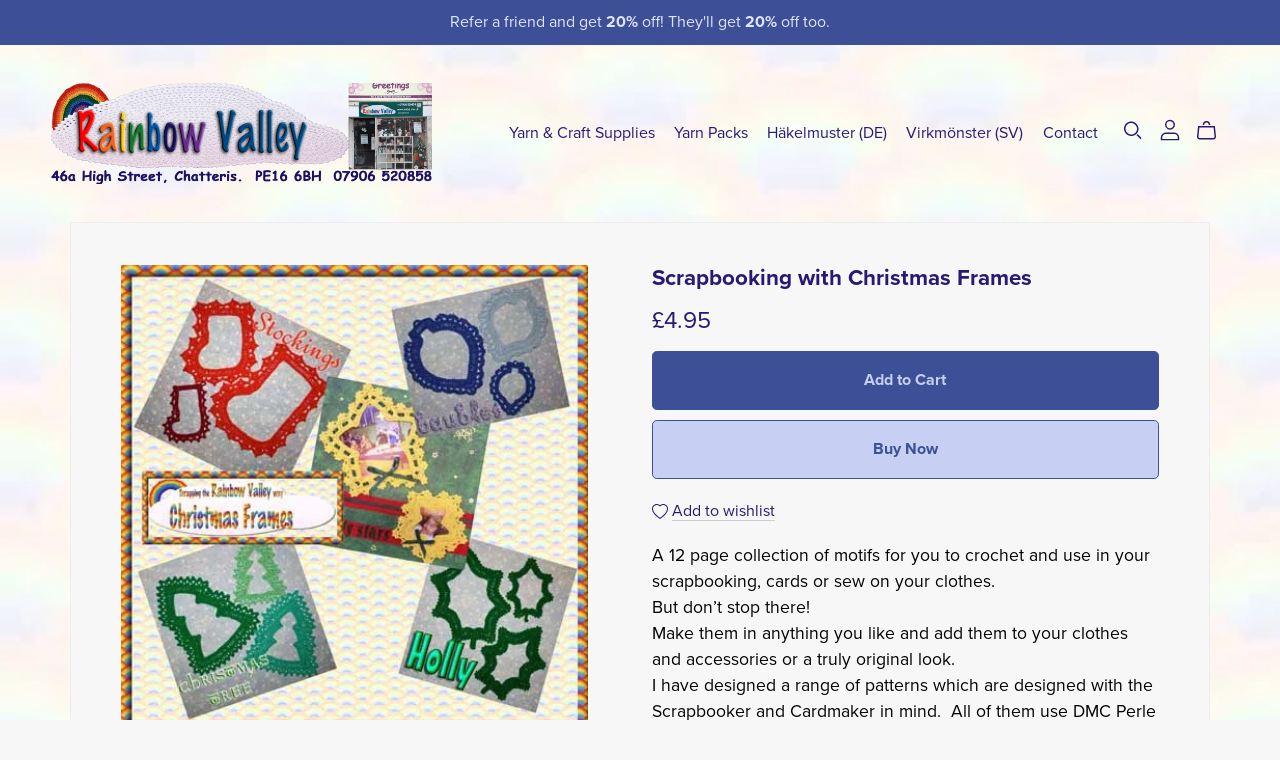

--- FILE ---
content_type: text/html; charset=UTF-8
request_url: https://payhip.com/b/o29z
body_size: 87270
content:
<!DOCTYPE html>
<html class="no-js"

>
<head>

					<link rel="canonical" href="https://payhip.com/b/o29z" />
	
		<script type="820b001814954ce029f523ba-text/javascript">
		document.documentElement.className = document.documentElement.className.replace('no-js', 'js');
	</script>

	<!-- Basic page requirements -->

<meta charset="utf-8">
<meta http-equiv="X-UA-Compatible" content="IE=edge">
<meta name="viewport" content="width=device-width,minimum-scale=1,maximum-scale=1">

<!-- Title and description -->

<title>Scrapbooking with Christmas Frames - Payhip</title>
	<meta name="description" content="A 12 page collection of motifs for you to crochet and use in your scrapbooking, cards or sew on your clothes.
But don’t stop there!
Make them in anything you like and add them to your clothes and accessories or a truly original look.
I have designed ...">

<!-- Rich snippets -->

<script type="application/ld+json">{"@context":"https:\/\/schema.org\/","@type":"Product","@id":"https:\/\/payhip.com\/b\/o29z","name":"Scrapbooking with Christmas Frames","description":"A 12 page collection of motifs for you to crochet and use in your scrapbooking, cards or sew on your clothes.\nBut don\u2019t stop there!\nMake them in anything you like and add them to your clothes and accessories or a truly original look.\nI have designed ...","offers":{"@type":"Offer","price":"4.95","availability":"InStock","priceCurrency":"GBP"},"image":["https:\/\/payhip.com\/cdn-cgi\/image\/format=auto\/https:\/\/pe56d.s3.amazonaws.com\/o_1c9uuoofs1vln552htt11nflg4h.jpg","https:\/\/payhip.com\/cdn-cgi\/image\/format=auto\/https:\/\/pe56d.s3.amazonaws.com\/o_1fp78lmf81mr3q8r16p8g0c6oes.jpg","https:\/\/payhip.com\/cdn-cgi\/image\/format=auto\/https:\/\/pe56d.s3.amazonaws.com\/o_1fp78lmf88ui1onv57i23m1cq3t.jpg","https:\/\/payhip.com\/cdn-cgi\/image\/format=auto\/https:\/\/pe56d.s3.amazonaws.com\/o_1fp78lmf8pub1l1nt0tqob5u.jpg","https:\/\/payhip.com\/cdn-cgi\/image\/format=auto\/https:\/\/pe56d.s3.amazonaws.com\/o_1fp78lmf8121m1a3g12f96e38j4v.jpg","https:\/\/payhip.com\/cdn-cgi\/image\/format=auto\/https:\/\/pe56d.s3.amazonaws.com\/o_1fp78lmf8i7id6380b143c6jc10.jpg","https:\/\/payhip.com\/cdn-cgi\/image\/format=auto\/https:\/\/pe56d.s3.amazonaws.com\/o_1fp78lmf8hrsjp817dfj8k1aq711.jpg","https:\/\/payhip.com\/cdn-cgi\/image\/format=auto\/https:\/\/pe56d.s3.amazonaws.com\/o_1fp78lmf818i8hn3duu18if75u12.jpg"]}</script>
<!-- Favicons -->


	<link rel="apple-touch-icon-precomposed" sizes="57x57" href="https://payhip.com/images/designv2/favicon/apple-touch-icon-57x57.png" />
<link rel="apple-touch-icon-precomposed" sizes="114x114" href="https://payhip.com/images/designv2/favicon/apple-touch-icon-114x114.png" />
<link rel="apple-touch-icon-precomposed" sizes="72x72" href="https://payhip.com/images/designv2/favicon/apple-touch-icon-72x72.png" />
<link rel="apple-touch-icon-precomposed" sizes="144x144" href="https://payhip.com/images/designv2/favicon/apple-touch-icon-144x144.png" />
<link rel="apple-touch-icon-precomposed" sizes="60x60" href="https://payhip.com/images/designv2/favicon/apple-touch-icon-60x60.png" />
<link rel="apple-touch-icon-precomposed" sizes="120x120" href="https://payhip.com/images/designv2/favicon/apple-touch-icon-120x120.png" />
<link rel="apple-touch-icon-precomposed" sizes="76x76" href="https://payhip.com/images/designv2/favicon/apple-touch-icon-76x76.png" />
<link rel="apple-touch-icon-precomposed" sizes="152x152" href="https://payhip.com/images/designv2/favicon/apple-touch-icon-152x152.png" />
<link rel="icon" type="image/png" href="https://payhip.com/images/designv2/favicon/favicon-196x196.png" sizes="196x196" />
<link rel="icon" type="image/png" href="https://payhip.com/images/designv2/favicon/favicon-96x96.png" sizes="96x96" />
<link rel="icon" type="image/png" href="https://payhip.com/images/designv2/favicon/favicon-32x32.png" sizes="32x32" />
<link rel="icon" type="image/png" href="https://payhip.com/images/designv2/favicon/favicon-16x16.png" sizes="16x16" />
<link rel="icon" type="image/png" href="https://payhip.com/images/designv2/favicon/favicon-128.png" sizes="128x128" />
<meta name="application-name" content="Payhip"/>
<meta name="msapplication-TileColor" content="#FFFFFF" />
<meta name="msapplication-TileImage" content="https://payhip.com/images/designv2/favicon/mstile-144x144.png" />
<meta name="msapplication-square70x70logo" content="https://payhip.com/images/designv2/favicon/mstile-70x70.png" />
<meta name="msapplication-square150x150logo" content="https://payhip.com/images/designv2/favicon/mstile-150x150.png" />
<meta name="msapplication-wide310x150logo" content="https://payhip.com/images/designv2/favicon/mstile-310x150.png" />
<meta name="msapplication-square310x310logo" content="https://payhip.com/images/designv2/favicon/mstile-310x310.png" />

<!-- Social meta tags -->


	
		<!-- Facebook social meta -->

		<meta property="og:title" content="Scrapbooking with Christmas Frames"/>
		<meta property="og:url" content="https://payhip.com/b/o29z"/>
		<meta property="og:site_name" content="Payhip"/>
					<meta property="og:description" content="A 12 page collection of motifs for you to crochet and use in your scrapbooking, cards or sew on your clothes.
But don’t stop there!
Make them in anything you like and add them to your clothes and accessories or a truly original look.
I have designed ..."/>
				<meta property="og:type" content="product">
		
					<meta property="og:image" content="https://payhip.com/cdn-cgi/image/format=auto/https://pe56d.s3.amazonaws.com/o_1c9uuoofs1vln552htt11nflg4h.jpg"/>
		
					<meta property="og:price:amount" content="4.95">
			<meta property="og:price:currency" content="&amp;#163;">
		
	
	
		<!-- Twitter social meta -->

		<meta name="twitter:title" content="Scrapbooking with Christmas Frames"/>
		<meta name="twitter:url" content="https://payhip.com/b/o29z"/>
		<meta name="twitter:site" content="payhip"/>
					<meta name="twitter:description" content="A 12 page collection of motifs for you to crochet and use in your scrapbooking, cards or sew on your clothes.
But don’t stop there!
Make them in anything you like and add them to your clothes and accessories or a truly original look.
I have designed ..."/>
				<meta name="twitter:card" content="summary_large_image"/>

					<meta name="twitter:image" content="https://payhip.com/cdn-cgi/image/format=auto/https://pe56d.s3.amazonaws.com/o_1c9uuoofs1vln552htt11nflg4h.jpg"/>
		
	

<!-- Fonts, scripts and styles available for all pages -->


	
		<link rel="stylesheet" href="https://use.typekit.net/nax3vxi.css">

	

<!-- Templates -->

<script id="template-live-search-results-products-content" type="x-tmpl-mustache">

	{{# showPlaceholder }}

		{{# placeholderItems }}

			<div class="live-search-results-products-content-placeholder">
               <div class="live-search-results-products-content-placeholder-image">
               </div><!--live-search-results-products-content-placeholder-image-->
               <div class="live-search-results-products-content-placeholder-content">
                  <div class="live-search-results-products-content-placeholder-content-title">
                  </div>
                  <div class="live-search-results-products-content-placeholder-content-price">
                  </div>
               </div><!--live-search-results-products-content-placeholder-content-->
            </div><!--live-search-results-products-content-placeholder-->

		{{/ placeholderItems }}

	{{/ showPlaceholder }}

	{{^ showPlaceholder }}

		{{# productList }}

			{{# hasAtLeastOneItem }}

				{{# items }}

					<div class="live-search-results-products-content">

		               <div class="live-search-results-products-content-image">
		               	{{# hasThumbnail }}
		               		{{# thumbnailIsFromEmbed }}
		               			<img src="{{ embedThumbnail }}" />
		               		{{/ thumbnailIsFromEmbed }}
		               		{{^ thumbnailIsFromEmbed }}
		               			<img src="{{ thumbnailResizedImage.300w.src }}" />
		               		{{/ thumbnailIsFromEmbed }}
		               	{{/ hasThumbnail }}
		               	{{^ hasThumbnail }}
		               		<div class="media-not-provided-thumbnail-wrapper">
								<img src="/images/themes/_core/media-not-provided-dark.svg" class="media-not-provided-thumbnail">
							</div><!--media-not-provided-thumbnail-wrapper-->
		               	{{/ hasThumbnail }}
		               </div><!--live-search-results-products-content-image-->

		               <div class="live-search-results-products-content-content">

		                  <div class="live-search-results-products-content-content-title">
		                  	{{ name }}
		                  </div><!--live-search-results-products-content-content-title-->

		                  {{^ isSubscription }}
		                  	{{^ isCoaching }}
		                  		{{^ isCourse }}
		                  			{{^ isBundle }}
					                  	{{^ hasVariants }}
						                  <div class="live-search-results-products-content-content-price">
						                  	{{# isFree }}
						                  		{{ lang.section_header_live_search_free }}
						                  	{{/ isFree }}
						                  	{{^ isFree }}
						                  		{{{ currencySymbol }}}{{ price }}{{# isPwyw }}+{{/ isPwyw }}
						                  	{{/ isFree }}
						                  </div><!--live-search-results-products-content-content-price-->
						                {{/ hasVariants }}
					                {{/ isBundle }}
				                {{/ isCourse }}
			                {{/ isCoaching }}
		                  {{/ isSubscription }}

		               </div><!--live-search-results-products-content-content-->

		               <a href="{{ canonicalUrl }}" class="live-search-results-products-content-content-url"></a>

		            </div><!--live-search-results-products-content-->

	            {{/ items }}

            {{/ hasAtLeastOneItem }}

            {{^ hasAtLeastOneItem }}

            	<div class="live-search-no-results-found-message">
            		{{ lang.section_header_live_no_results_found_message }} "{{ query }}"
            	</div><!--live-search-no-results-found-message-->

            	<div class="live-search-no-results-found-link">
            		<a href="{{ user.url.shop }}">{{ lang.section_header_live_no_results_found_link }}</a>
            	</div><!--live-search-no-results-found-link-->

            {{/ hasAtLeastOneItem }}

		{{/ productList }}

	{{/ showPlaceholder }}

</script><script id="template-side-cart-body" type="x-tmpl-mustache">

   {{^ cart.hasAtLeastOneItem }}

      <div class="cart-has-no-items-message">
         {{ lang.section_header_cart_has_no_items }}
      </div><!--cart-has-no-items-message-->

   {{/ cart.hasAtLeastOneItem }}

   {{# cart.hasAtLeastOneItem }}

      <div class="cart-items-wrapper js-cart-items-wrapper">

         {{# cart.items }}

            <div class="cart-item js-cart-item" data-product-key="{{ key }}">
               <div class="cart-item-inner">
                  <div class="
                     cart-item-column
                     cart-item-column-image
                     ">
                     {{# hasThumbnail }}
                        <img src="{{ thumbnailResizedImage.300w.src }}" />
                     {{/ hasThumbnail }}
                     {{^ hasThumbnail }}
                        <img src="/images/themes/_core/media-not-provided-dark.svg" class="media-not-provided-thumbnail">
                     {{/ hasThumbnail }}
                  </div><!--cart-item-column-image-->
                  <div class="
                     cart-item-column
                     cart-item-column-details
                     ">
                     <span class="cart-item-title">
                        <a href="{{ canonicalUrl }}">
                           {{ name }}
                        </a>
                     </span>
                     {{# hasVariant }}
                        <span class="cart-item-variant">{{ variantName }}</span>
                     {{/ hasVariant }}
                     {{# hasQuantity }}
                        <span class="cart-item-quantity">

                           <div class="quantity-input-block js-quantity-input-block"
                              data-css-variables-color-scheme-id="whitePrimary"
                              >

                              <div class="quantity">
                                 <button class="quantity-button no-js-hidden js-quantity-button" data-type="minus" type="button">
                                    <svg xmlns="http://www.w3.org/2000/svg" aria-hidden="true" focusable="false" role="presentation" class="icon icon-minus" fill="none" viewBox="0 0 10 2">
                                       <path fill-rule="evenodd" clip-rule="evenodd" d="M.5 1C.5.7.7.5 1 .5h8a.5.5 0 110 1H1A.5.5 0 01.5 1z" fill="currentColor"></path>
                                    </svg>
                                 </button>
                                 <input class="quantity-input js-quantity-input" type="number" name="quantity" min="1" value="{{ quantityValue }}" />
                                 <button class="quantity-button no-js-hidden js-quantity-button" data-type="plus" type="button">
                                    <svg xmlns="http://www.w3.org/2000/svg" aria-hidden="true" focusable="false" role="presentation" class="icon icon-plus" fill="none" viewBox="0 0 10 10">
                                       <path fill-rule="evenodd" clip-rule="evenodd" d="M1 4.51a.5.5 0 000 1h3.5l.01 3.5a.5.5 0 001-.01V5.5l3.5-.01a.5.5 0 00-.01-1H5.5L5.49.99a.5.5 0 00-1 .01v3.5l-3.5.01H1z" fill="currentColor"></path>
                                    </svg>
                                 </button>
                              </div>

                           </div><!--quantity-input-block-->

                        </span><!--cart-item-quantity-->
                     {{/ hasQuantity }}
                     <div class="cart-item-details-footer">
                        <div class="cart-item-prices-wrapper">
                           <span class="cart-item-final-price js-cart-item-final-price cart-item-price">{{# formatCurrency }}{{ priceTimesQuantity }}{{/ formatCurrency }} {{# page.pageData.shouldUseExplicitCurrencyFormat }}{{ user.currency }}{{/ page.pageData.shouldUseExplicitCurrencyFormat }}</span><!--cart-item-final-price-->
                           <div class="spinner-border js-cart-item-final-price-loading-spinner"></div><!--spinner-border-->
                        </div><!--cart-item-prices-wrapper-->
                        <div class="cart-item-remove js-cart-item-remove" tabindex="0">
                           {{ lang.section_header_cart_remove_item }}
                        </div><!--cart-item-remove-->
                     </div><!--cart-item-details-footer-->
                  </div><!--cart-item-column-details-->
               </div><!--cart-item-inner-->
            </div><!--cart-item-->

         {{/ cart.items }}

         <div class="scroll-for-more-items-indicator js-scroll-for-more-items-indicator">
            {{ lang.section_header_cart_scroll_to_see_all_items }} <span class="scroll-indicator-icon dripicons-arrow-thin-down"></span>
         </div><!--scroll-for-more-items-indicator-->

      </div><!--cart-items-wrapper-->
      <div class="cart-footer">

         {{# cart.meta.showCouponDiscount }}
            <div class="cart-meta">
               <span class="cart-meta-heading">{{ lang.section_header_cart_coupon_discount }}</span>
               <span class="cart-meta-value">{{# formatCurrency }}{{ cart.meta.couponDiscountTotal }}{{/ formatCurrency }} {{# page.pageData.shouldUseExplicitCurrencyFormat }}{{ user.currency }}{{/ page.pageData.shouldUseExplicitCurrencyFormat }}</span>
            </div><!--cart-meta-->
         {{/ cart.meta.showCouponDiscount }}

         {{# cart.meta.showShareDiscount }}
            <div class="cart-meta">
               <span class="cart-meta-heading">{{ lang.section_header_cart_share_discount }}</span>
               <span class="cart-meta-value">{{# formatCurrency }}{{ cart.meta.shareDiscountTotal }}{{/ formatCurrency }} {{# page.pageData.shouldUseExplicitCurrencyFormat }}{{ user.currency }}{{/ page.pageData.shouldUseExplicitCurrencyFormat }}</span>
            </div><!--cart-meta-->
         {{/ cart.meta.showShareDiscount }}

         {{# cart.meta.showCrossSellDiscount }}
            <div class="cart-meta">
               <span class="cart-meta-heading">{{ lang.section_header_cart_special_discount }}</span>
               <span class="cart-meta-value">{{# formatCurrency }}{{ cart.meta.crossSellDiscountTotal }}{{/ formatCurrency }} {{# page.pageData.shouldUseExplicitCurrencyFormat }}{{ user.currency }}{{/ page.pageData.shouldUseExplicitCurrencyFormat }}</span>
            </div><!--cart-meta-->
         {{/ cart.meta.showCrossSellDiscount }}

         {{# cart.meta.showUpgradeDiscount }}
            <div class="cart-meta">
               <span class="cart-meta-heading">{{ lang.section_header_cart_upgrade_discount }}</span>
               <span class="cart-meta-value">{{# formatCurrency }}{{ cart.meta.upgradeDiscountTotal }}{{/ formatCurrency }} {{# page.pageData.shouldUseExplicitCurrencyFormat }}{{ user.currency }}{{/ page.pageData.shouldUseExplicitCurrencyFormat }}</span>
            </div><!--cart-meta-->
         {{/ cart.meta.showUpgradeDiscount }}

         {{# cart.meta.showSaleV2Discount }}
            <div class="cart-meta custom-style-color-misc-border">
               <span class="cart-meta-heading">{{ lang.section_header_cart_on_sale_discount }}</span>
               <span class="cart-meta-value">{{# formatCurrency }}{{ cart.meta.saleV2DiscountTotal }}{{/ formatCurrency }} {{# page.pageData.shouldUseExplicitCurrencyFormat }}{{ user.currency }}{{/ page.pageData.shouldUseExplicitCurrencyFormat }}</span>
            </div><!--cart-meta-->
         {{/ cart.meta.showSaleV2Discount }}

         {{# cart.meta.showVat }}
            <div class="cart-meta">
               <span class="cart-meta-heading">{{ lang.section_header_cart_tax }}</span>
               <span class="cart-meta-value">{{# formatCurrency }}{{ cart.meta.vatTotal }}{{/ formatCurrency }} {{# page.pageData.shouldUseExplicitCurrencyFormat }}{{ user.currency }}{{/ page.pageData.shouldUseExplicitCurrencyFormat }}</span>
            </div><!--cart-meta-->
         {{/ cart.meta.showVat }}

         {{# cart.meta.showShipping }}
            <div class="cart-meta">
               <span class="cart-meta-heading">{{ lang.section_header_cart_shipping }}</span>
               <span class="cart-meta-value">{{# formatCurrency }}{{ cart.meta.shippingTotal }}{{/ formatCurrency }} {{# page.pageData.shouldUseExplicitCurrencyFormat }}{{ user.currency }}{{/ page.pageData.shouldUseExplicitCurrencyFormat }}</span>
            </div><!--cart-meta-->
         {{/ cart.meta.showShipping }}

         {{# cart.meta.showShippingCalculatedAtCheckoutMessage }}
            <div class="cart-meta">
               <span class="cart-meta-heading shipping-calculated-at-checkout-message">{{ lang.section_header_cart_shipping_calculated_at_checkout }}</span>
            </div><!--cart-meta-->
         {{/ cart.meta.showShippingCalculatedAtCheckoutMessage }}

         <div class="cart-total">
            <span class="cart-total-heading">{{ lang.section_header_cart_total }}</span>
            <span class="cart-total-value">{{# formatCurrency }}{{ cart.total }}{{/ formatCurrency }} {{# page.pageData.shouldUseExplicitCurrencyFormat }}{{ user.currency }}{{/ page.pageData.shouldUseExplicitCurrencyFormat }}</span>
         </div><!--cart-total-->

         <div class="cart-button-wrapper">
            <button type="button" class="cart-checkout-button js-cart-checkout-button">
               <span>{{ lang.section_header_cart_checkout }}</span>
            </button>
         </div><!--cart-button-wrapper-->

      </div><!--cart-footer-->

      {{# crossSellPromotion }}

         {{# shouldDisplay }}

            <div class="cross-sell-message-wrapper-outer

            {{^ hasSinglePromotedProduct }}
               set-max-height
            {{/ hasSinglePromotedProduct }}

            ">

               {{# hasSinglePromotedProduct }}

                  <div class="cross-sell-message-single">

                     {{# promotedProduct }}
                        {{# translateComplex }}
                           section_header_cart_cross_sell_single_message
                        {{/ translateComplex }}
                     {{/ promotedProduct }}

                  </div><!--cross-sell-message-single-->

                  <div class="cross-sell-message-single-button-wrapper">

                     <a href="#!" class="btn btn-light js-add-to-cart-button" data-product="{{ promotedProduct.productKey }}">{{ lang.section_header_cart_cross_sell_add_to_cart }}</a>

                  </div><!--cross-sell-message-single-button-wrapper-->

               {{/ hasSinglePromotedProduct }}

               {{^ hasSinglePromotedProduct }}

                  <div class="cross-sell-message-multi-header js-cross-sell-message-multi-header">
                     {{# translateComplex }}
                        section_header_cart_cross_sell_multi_header
                     {{/ translateComplex }}
                  </div><!--cross-sell-message-multi-header-->

                  <div class="cross-sell-message-multi-contents js-cross-sell-message-multi-contents" style="display: none;">

                     <ul>
                        {{# promotedProducts }}
                           <li><a href="{{ user.url.product }}/{{ productKey }}">{{ productName }}</a> ({{ percentageDiscount }}% {{ lang.section_header_cart_cross_sell_multi_contents_off }}) <a href="#!" class="btn btn-sm btn-light js-add-to-cart-button" data-product="{{ productKey }}">{{ lang.section_header_cart_cross_sell_add_to_cart }}</a></li>
                        {{/ promotedProducts }}
                     </ul>

                  </div><!--cross-sell-message-multi-contents-->

               {{/ hasSinglePromotedProduct }}

            </div><!--cross-sell-message-wrapper-outer-->

         {{/ shouldDisplay }}

      {{/ crossSellPromotion }}

   {{/ cart.hasAtLeastOneItem }}

</script><script id="template-cart-page-cart-section-body" type="x-tmpl-mustache">

   {{^ cart.hasAtLeastOneItem }}

      <div class="cart-has-no-items-message">
         {{ lang.section_header_cart_has_no_items }}
      </div><!--cart-has-no-items-message-->

      <div class="cart-continue-shopping-wrapper">
         <a href="{{ user.url.shop }}">{{ lang.section_cart_continue_shopping }}</a>
      </div><!--cart-continue-shopping-wrapper-->

   {{/ cart.hasAtLeastOneItem }}

   {{# cart.hasAtLeastOneItem }}

      <div class="cart-items-wrapper">

         {{# cart.items }}

            <div class="cart-item js-cart-item custom-style-color-misc-border" data-product-key="{{ key }}">
               <div class="cart-item-inner">
                  <div class="
                     cart-item-column
                     cart-item-column-image
                     ">
                     {{# hasThumbnail }}
                        <img src="{{ thumbnailResizedImage.300w.src }}" />
                     {{/ hasThumbnail }}
                     {{^ hasThumbnail }}
                        <img src="/images/themes/_core/media-not-provided-dark.svg" class="media-not-provided-thumbnail">
                     {{/ hasThumbnail }}
                  </div><!--cart-item-column-image-->
                  <div class="
                     cart-item-column
                     cart-item-column-details
                     ">
                     <span class="cart-item-title">
                        <a href="{{ canonicalUrl }}">
                           {{ name }}
                        </a>
                     </span>
                     {{# hasVariant }}
                        <span class="cart-item-variant">{{ variantName }}</span>
                     {{/ hasVariant }}
                     {{# hasQuantity }}
                        <span class="cart-item-quantity">
                           
                           <div class="quantity-input-block js-quantity-input-block"
                              data-css-variables-color-scheme-id="{{ colorSchemeId }}"
                              >

                              <div class="quantity">
                                 <button class="quantity-button no-js-hidden js-quantity-button" data-type="minus" type="button">
                                    <svg xmlns="http://www.w3.org/2000/svg" aria-hidden="true" focusable="false" role="presentation" class="icon icon-minus" fill="none" viewBox="0 0 10 2">
                                       <path fill-rule="evenodd" clip-rule="evenodd" d="M.5 1C.5.7.7.5 1 .5h8a.5.5 0 110 1H1A.5.5 0 01.5 1z" fill="currentColor"></path>
                                    </svg>
                                 </button>
                                 <input class="quantity-input js-quantity-input" type="number" name="quantity" min="1" value="{{ quantityValue }}" />
                                 <button class="quantity-button no-js-hidden js-quantity-button" data-type="plus" type="button">
                                    <svg xmlns="http://www.w3.org/2000/svg" aria-hidden="true" focusable="false" role="presentation" class="icon icon-plus" fill="none" viewBox="0 0 10 10">
                                       <path fill-rule="evenodd" clip-rule="evenodd" d="M1 4.51a.5.5 0 000 1h3.5l.01 3.5a.5.5 0 001-.01V5.5l3.5-.01a.5.5 0 00-.01-1H5.5L5.49.99a.5.5 0 00-1 .01v3.5l-3.5.01H1z" fill="currentColor"></path>
                                    </svg>
                                 </button>
                              </div>

                           </div><!--quantity-input-block-->

                        </span><!--cart-item-quantity-->
                     {{/ hasQuantity }}
                     <div class="cart-item-details-footer">
                        <div class="cart-item-prices-wrapper">
                           <span class="cart-item-final-price js-cart-item-final-price cart-item-price">{{# formatCurrency }}{{ priceTimesQuantity }}{{/ formatCurrency }} {{# page.pageData.shouldUseExplicitCurrencyFormat }}{{ user.currency }}{{/ page.pageData.shouldUseExplicitCurrencyFormat }}</span><!--cart-item-final-price-->
                           <div class="spinner-border js-cart-item-final-price-loading-spinner"></div><!--spinner-border-->
                        </div><!--cart-item-prices-wrapper-->
                        <div class="cart-item-remove js-cart-item-remove" tabindex="0">
                           {{ lang.section_header_cart_remove_item }}
                        </div><!--cart-item-remove-->
                     </div><!--cart-item-details-footer-->
                  </div><!--cart-item-column-details-->
               </div><!--cart-item-inner-->
            </div><!--cart-item-->

         {{/ cart.items }}

      </div><!--cart-items-wrapper-->
      <div class="cart-footer">

         {{# cart.meta.showCouponDiscount }}
            <div class="cart-meta custom-style-color-misc-border">
               <span class="cart-meta-heading">{{ lang.section_header_cart_coupon_discount }}</span>
               <span class="cart-meta-value">{{# formatCurrency }}{{ cart.meta.couponDiscountTotal }}{{/ formatCurrency }} {{# page.pageData.shouldUseExplicitCurrencyFormat }}{{ user.currency }}{{/ page.pageData.shouldUseExplicitCurrencyFormat }}</span>
            </div><!--cart-meta-->
         {{/ cart.meta.showCouponDiscount }}

         {{# cart.meta.showShareDiscount }}
            <div class="cart-meta custom-style-color-misc-border">
               <span class="cart-meta-heading">{{ lang.section_header_cart_share_discount }}</span>
               <span class="cart-meta-value">{{# formatCurrency }}{{ cart.meta.shareDiscountTotal }}{{/ formatCurrency }} {{# page.pageData.shouldUseExplicitCurrencyFormat }}{{ user.currency }}{{/ page.pageData.shouldUseExplicitCurrencyFormat }}</span>
            </div><!--cart-meta-->
         {{/ cart.meta.showShareDiscount }}

         {{# cart.meta.showCrossSellDiscount }}
            <div class="cart-meta custom-style-color-misc-border">
               <span class="cart-meta-heading">{{ lang.section_header_cart_special_discount }}</span>
               <span class="cart-meta-value">{{# formatCurrency }}{{ cart.meta.crossSellDiscountTotal }}{{/ formatCurrency }} {{# page.pageData.shouldUseExplicitCurrencyFormat }}{{ user.currency }}{{/ page.pageData.shouldUseExplicitCurrencyFormat }}</span>
            </div><!--cart-meta-->
         {{/ cart.meta.showCrossSellDiscount }}

         {{# cart.meta.showUpgradeDiscount }}
            <div class="cart-meta custom-style-color-misc-border">
               <span class="cart-meta-heading">{{ lang.section_header_cart_upgrade_discount }}</span>
               <span class="cart-meta-value">{{# formatCurrency }}{{ cart.meta.upgradeDiscountTotal }}{{/ formatCurrency }} {{# page.pageData.shouldUseExplicitCurrencyFormat }}{{ user.currency }}{{/ page.pageData.shouldUseExplicitCurrencyFormat }}</span>
            </div><!--cart-meta-->
         {{/ cart.meta.showUpgradeDiscount }}

         {{# cart.meta.showSaleV2Discount }}
            <div class="cart-meta custom-style-color-misc-border">
               <span class="cart-meta-heading">{{ lang.section_header_cart_on_sale_discount }}</span>
               <span class="cart-meta-value">{{# formatCurrency }}{{ cart.meta.saleV2DiscountTotal }}{{/ formatCurrency }} {{# page.pageData.shouldUseExplicitCurrencyFormat }}{{ user.currency }}{{/ page.pageData.shouldUseExplicitCurrencyFormat }}</span>
            </div><!--cart-meta-->
         {{/ cart.meta.showSaleV2Discount }}

         {{# cart.meta.showVat }}
            <div class="cart-meta custom-style-color-misc-border">
               <span class="cart-meta-heading">{{ lang.section_header_cart_tax }}</span>
               <span class="cart-meta-value">{{# formatCurrency }}{{ cart.meta.vatTotal }}{{/ formatCurrency }} {{# page.pageData.shouldUseExplicitCurrencyFormat }}{{ user.currency }}{{/ page.pageData.shouldUseExplicitCurrencyFormat }}</span>
            </div><!--cart-meta-->
         {{/ cart.meta.showVat }}

         {{# cart.meta.showShipping }}
            <div class="cart-meta custom-style-color-misc-border">
               <span class="cart-meta-heading">{{ lang.section_header_cart_shipping }}</span>
               <span class="cart-meta-value">{{# formatCurrency }}{{ cart.meta.shippingTotal }}{{/ formatCurrency }} {{# page.pageData.shouldUseExplicitCurrencyFormat }}{{ user.currency }}{{/ page.pageData.shouldUseExplicitCurrencyFormat }}</span>
            </div><!--cart-meta-->
         {{/ cart.meta.showShipping }}

         {{# cart.meta.showShippingCalculatedAtCheckoutMessage }}
            <div class="cart-meta custom-style-color-misc-border">
               <span class="cart-meta-heading shipping-calculated-at-checkout-message">{{ lang.section_header_cart_shipping_calculated_at_checkout }}</span>
            </div><!--cart-meta-->
         {{/ cart.meta.showShippingCalculatedAtCheckoutMessage }}

         <div class="cart-total">
            <span class="cart-total-heading">{{ lang.section_header_cart_total }}</span>
            <span class="cart-total-value">{{# formatCurrency }}{{ cart.total }}{{/ formatCurrency }} {{# page.pageData.shouldUseExplicitCurrencyFormat }}{{ user.currency }}{{/ page.pageData.shouldUseExplicitCurrencyFormat }}</span>
         </div><!--cart-total-->

         <div class="cart-button-wrapper custom-style-color-misc-border">
            <button type="button" class="cart-checkout-button js-cart-checkout-button btn btn-primary btn-lg btn-block">
               <span>{{ lang.section_header_cart_checkout }}</span>
            </button>
         </div><!--cart-button-wrapper-->

      </div><!--cart-footer-->

      {{# crossSellPromotion }}

         {{# shouldDisplay }}

            <div class="cross-sell-message-wrapper-outer">

               {{# hasSinglePromotedProduct }}

                  <div class="cross-sell-message-single">

                     {{# promotedProduct }}
                        {{# translateComplex }}
                           section_header_cart_cross_sell_single_message
                        {{/ translateComplex }}
                     {{/ promotedProduct }}

                  </div><!--cross-sell-message-single-->

                  <div class="cross-sell-message-single-button-wrapper">

                     <a href="#!" class="btn btn-light js-add-to-cart-button" data-product="{{ promotedProduct.productKey }}">{{ lang.section_header_cart_cross_sell_add_to_cart }}</a>

                  </div><!--cross-sell-message-single-button-wrapper-->

               {{/ hasSinglePromotedProduct }}

               {{^ hasSinglePromotedProduct }}

                  <div class="cross-sell-message-multi-header js-cross-sell-message-multi-header">
                     {{# translateComplex }}
                        section_header_cart_cross_sell_multi_header
                     {{/ translateComplex }}
                  </div><!--cross-sell-message-multi-header-->

                  <div class="cross-sell-message-multi-contents js-cross-sell-message-multi-contents" style="display: none;">

                     <ul>
                        {{# promotedProducts }}
                           <li><a href="{{ user.url.product }}/{{ productKey }}">{{ productName }}</a> ({{ percentageDiscount }}% {{ lang.section_header_cart_cross_sell_multi_contents_off }}) <a href="#!" class="btn btn-sm btn-light js-add-to-cart-button" data-product="{{ productKey }}">{{ lang.section_header_cart_cross_sell_add_to_cart }}</a></li>
                        {{/ promotedProducts }}
                     </ul>

                  </div><!--cross-sell-message-multi-contents-->

               {{/ hasSinglePromotedProduct }}

            </div><!--cross-sell-message-wrapper-outer-->

         {{/ shouldDisplay }}

      {{/ crossSellPromotion }}

   {{/ cart.hasAtLeastOneItem }}

</script><script id="template-blog-post-comment" type="x-tmpl-mustache">

	<div class="comment js-comment" data-blog-post-comment-id-encrypted="{{ blogPostCommentIdEncrypted }}">

		<div class="comment-core js-comment-core">

			<div class="comment-header">

				<div class="comment-user-info">

					<span class="comment-author custom-style-color-text-heading font-section-blog-post-commentAuthorName">{{ name }}</span>
					<span class="comment-date custom-style-color-text-regular font-section-blog-post-commentDate">({{ timeElapsed }})</span>

				</div><!--comment-user-info-->

				<div class="comment-actions">
					{{# page.loggedInSellerOwnsThisPage }}
						<button class="comment-delete-button js-comment-delete-button comment-action-button" data-toggle="tooltip" data-placement="top" title="{{ lang.section_blog_post_comment_action_delete }}"></button>
					{{/ page.loggedInSellerOwnsThisPage }}
					<button class="comment-report-button js-comment-report-button comment-action-button" data-toggle="tooltip" data-placement="top" title="{{ lang.section_blog_post_comment_action_report }}"></button>
					<button class="comment-reply-button js-comment-reply-button comment-action-button" data-toggle="tooltip" data-placement="top" title="{{ lang.section_blog_post_comment_action_reply }}"></button>
				</div><!--comment-actions-->

			</div><!--comment-header-->

			<div class="comment-content js-comment-content custom-style-color-text-regular font-section-blog-post-commentContent">
				<!--Don't escape below so br tags appear -->
				{{{ commentContent }}}
			</div><!--comment-content-->

			<div class="comment-content-read-more-link-wrapper js-comment-content-read-more-link-wrapper" style="display: none;">
				<a href="#!" class="link-underline js-comment-content-read-more-link">{{ lang.section_blog_post_comment_read_more }}</a>
			</div><!--comment-content-read-more-link-wrapper-->

		</div><!--comment-core-->

		<div class="reply-to-comment-form-wrapper js-reply-to-comment-form-wrapper" style="display: none;">

			<div class="form-group">
				<textarea class="form-control js-comment-textarea" rows="3"></textarea>
				<div class="invalid-feedback">
		          {{ lang.section_blog_post_comments_empty_comment }}
		        </div><!--invalid-feedback-->
			</div><!--form-group-->

			<button type="button" class="btn btn-primary btn-lg js-first-submit-comment-button" data-reply-mode="1">
				{{ lang.section_blog_post_comments_post_reply_button }}
			</button>

		</div><!--reply-to-comment-form-wrapper-->

		<div class="comment-replies-wrapper js-comment-replies-wrapper" style="display: none;">

		</div><!--comment-replies-wrapper-->

	</div><!--comment-->

</script><script id="template-customer-reviews-rows" type="x-tmpl-mustache">

	{{!
	IMPORTANT NOTE:
	DUPLICATE ANY WORK DONE HERE IN THE TEMPLATE
	template/customers-reviews-rows
}}
{{!
	IMPORTANT NOTE:
	DUPLICATE ANY WORK DONE HERE IN THE TEMPLATE
	template/customers-reviews-rows
}}
{{!
	IMPORTANT NOTE:
	DUPLICATE ANY WORK DONE HERE IN THE TEMPLATE
	template/customers-reviews-rows
}}

{{# items }}

	<div class="customer-review-row js-customer-review-row row custom-style-color-misc-border show-full-review-message">

		<div class="col-md-3 customer-review-row-secondary-column">

			<p class="font-section-{{ global.constant.EDITORV2_SECTION_KEY_CUSTOMER_REVIEWS }}-reviewerName">{{ authorName }}</p>

			{{# isVerifiedBuyer }}

				<div class="verified-buyer-badge font-section-{{ global.constant.EDITORV2_SECTION_KEY_CUSTOMER_REVIEWS }}-verifiedBuyerBadge">
					<svg xmlns="http://www.w3.org/2000/svg" width="16" height="16" class="icon" fill="currentColor" viewBox="0 0 16 16">
						<path class="builder-pointer-events-none-in-color-tweaks-manager" fill-rule="evenodd" d="M8,0C7.3,0,6.2,0.3,5.1,0.6C4,0.9,2.8,1.2,2.2,1.4c-0.6,0.2-1,0.7-1,1.3c-0.6,4.5,0.8,7.8,2.5,10
						c0.7,0.9,1.6,1.8,2.5,2.5c0.4,0.3,0.7,0.5,1,0.6C7.5,15.9,7.8,16,8,16s0.5-0.1,0.8-0.2c0.4-0.2,0.7-0.4,1-0.6c1-0.7,1.8-1.5,2.5-2.5
						c1.7-2.2,3.1-5.5,2.5-10c-0.1-0.6-0.5-1.1-1-1.3c-1-0.3-1.9-0.6-2.9-0.9C9.8,0.3,8.7,0,8,0z M11.1,4.2c0.3-0.3,0.8-0.3,1.1,0
						s0.3,0.8,0,1.1L7.7,9.8c-0.3,0.3-0.8,0.3-1.1,0c0,0,0,0,0,0L4.3,7.5c-0.3-0.3-0.3-0.8,0-1.1s0.8-0.3,1.1,0l1.7,1.7L11.1,4.2z"/>
					</svg>
					{{ lang.section_customer_reviews_verified_buyer }}
				</div><!--verified-buyer-badge-->

			{{/ isVerifiedBuyer }}

			{{# productIsRecommended }}

				<div class="recommended-badge font-section-{{ global.constant.EDITORV2_SECTION_KEY_CUSTOMER_REVIEWS }}-recommendedBadge">
					<svg xmlns="http://www.w3.org/2000/svg" width="16" height="16" class="icon" fill="currentColor" viewBox="0 0 16 16">
					  <path class="builder-pointer-events-none-in-color-tweaks-manager" d="M8.864.046C7.908-.193 7.02.53 6.956 1.466c-.072 1.051-.23 2.016-.428 2.59-.125.36-.479 1.013-1.04 1.639-.557.623-1.282 1.178-2.131 1.41C2.685 7.288 2 7.87 2 8.72v4.001c0 .845.682 1.464 1.448 1.545 1.07.114 1.564.415 2.068.723l.048.03c.272.165.578.348.97.484.397.136.861.217 1.466.217h3.5c.937 0 1.599-.477 1.934-1.064a1.86 1.86 0 0 0 .254-.912c0-.152-.023-.312-.077-.464.201-.263.38-.578.488-.901.11-.33.172-.762.004-1.149.069-.13.12-.269.159-.403.077-.27.113-.568.113-.857 0-.288-.036-.585-.113-.856a2.144 2.144 0 0 0-.138-.362 1.9 1.9 0 0 0 .234-1.734c-.206-.592-.682-1.1-1.2-1.272-.847-.282-1.803-.276-2.516-.211a9.84 9.84 0 0 0-.443.05 9.365 9.365 0 0 0-.062-4.509A1.38 1.38 0 0 0 9.125.111L8.864.046zM11.5 14.721H8c-.51 0-.863-.069-1.14-.164-.281-.097-.506-.228-.776-.393l-.04-.024c-.555-.339-1.198-.731-2.49-.868-.333-.036-.554-.29-.554-.55V8.72c0-.254.226-.543.62-.65 1.095-.3 1.977-.996 2.614-1.708.635-.71 1.064-1.475 1.238-1.978.243-.7.407-1.768.482-2.85.025-.362.36-.594.667-.518l.262.066c.16.04.258.143.288.255a8.34 8.34 0 0 1-.145 4.725.5.5 0 0 0 .595.644l.003-.001.014-.003.058-.014a8.908 8.908 0 0 1 1.036-.157c.663-.06 1.457-.054 2.11.164.175.058.45.3.57.65.107.308.087.67-.266 1.022l-.353.353.353.354c.043.043.105.141.154.315.048.167.075.37.075.581 0 .212-.027.414-.075.582-.05.174-.111.272-.154.315l-.353.353.353.354c.047.047.109.177.005.488a2.224 2.224 0 0 1-.505.805l-.353.353.353.354c.006.005.041.05.041.17a.866.866 0 0 1-.121.416c-.165.288-.503.56-1.066.56z"/>
					</svg>
					{{ lang.section_customer_reviews_product_is_recommended }}
				</div><!--recommended-badge-->

			{{/ productIsRecommended }}

		</div><!--col-md-3-->

		<div class="col-md-9 customer-review-row-primary-column custom-style-color-misc-border">

			<div class="row">

				<div class="col-6">

					<div class="star-rating">
						<span class="star-rating-indicator builder-pointer-events-none-in-color-tweaks-manager">
							<div class="star-rating-indicator-layer">
								<svg width="80" height="14" viewBox="0 0 80 14" xmlns="http://www.w3.org/2000/svg">
									<defs>
										<path id="star-rating-svg-path" d="M71.996 11.368l-3.94 2.42c-.474.292-.756.096-.628-.443l1.074-4.53-3.507-3.022c-.422-.363-.324-.693.24-.74l4.602-.37 1.778-4.3c.21-.51.55-.512.762 0l1.78 4.3 4.602.37c.552.046.666.37.237.74l-3.507 3.02 1.075 4.532c.127.536-.147.74-.628.444l-3.94-2.422zM55.996 11.368l-3.94 2.42c-.474.292-.756.096-.628-.443l1.074-4.53-3.507-3.022c-.422-.363-.324-.693.24-.74l4.602-.37 1.778-4.3c.21-.51.55-.512.762 0l1.78 4.3 4.602.37c.552.046.666.37.237.74l-3.507 3.02 1.075 4.532c.127.536-.147.74-.628.444l-3.94-2.422zM40.123 11.368l-3.94 2.42c-.475.292-.756.096-.63-.443l1.076-4.53-3.508-3.022c-.422-.363-.324-.693.24-.74l4.602-.37 1.778-4.3c.21-.51.55-.512.762 0l1.778 4.3 4.603.37c.554.046.667.37.24.74l-3.508 3.02 1.075 4.532c.127.536-.147.74-.628.444l-3.94-2.422zM24.076 11.368l-3.94 2.42c-.475.292-.757.096-.63-.443l1.076-4.53-3.507-3.022c-.422-.363-.324-.693.238-.74l4.603-.37 1.78-4.3c.21-.51.55-.512.76 0l1.78 4.3 4.602.37c.554.046.667.37.24.74l-3.508 3.02 1.074 4.532c.127.536-.146.74-.628.444l-3.94-2.422zM8.123 11.368l-3.94 2.42c-.475.292-.756.096-.63-.443l1.076-4.53L1.12 5.792c-.422-.363-.324-.693.24-.74l4.602-.37 1.778-4.3c.21-.51.55-.512.762 0l1.778 4.3 4.603.37c.554.046.667.37.24.74l-3.508 3.02 1.075 4.532c.127.536-.147.74-.628.444l-3.94-2.422z"/>
										<clipPath id="clip-path-stoke-inside-only-star-rating">
									      <use xlink:href="#star-rating-svg-path"/>
									    </clipPath>
									</defs>
									<use
									xlink:href="#star-rating-svg-path"
									 stroke="currentColor" stroke-width="2" stroke-linecap="butt" fill="none" fill-rule="evenodd"
									clip-path="url(#clip-path-stoke-inside-only-star-rating)"/>
								</svg>
							</div><!--star-rating-indicator-layer-->
							<div class="star-rating-indicator-layer star-rating-indicator-layer-foreground" style="width: {{ ratingPercentage }}">
								<svg width="80" height="14" viewBox="0 0 80 14" xmlns="http://www.w3.org/2000/svg">
									<defs>
										<path id="star-rating-svg-path" d="M71.996 11.368l-3.94 2.42c-.474.292-.756.096-.628-.443l1.074-4.53-3.507-3.022c-.422-.363-.324-.693.24-.74l4.602-.37 1.778-4.3c.21-.51.55-.512.762 0l1.78 4.3 4.602.37c.552.046.666.37.237.74l-3.507 3.02 1.075 4.532c.127.536-.147.74-.628.444l-3.94-2.422zM55.996 11.368l-3.94 2.42c-.474.292-.756.096-.628-.443l1.074-4.53-3.507-3.022c-.422-.363-.324-.693.24-.74l4.602-.37 1.778-4.3c.21-.51.55-.512.762 0l1.78 4.3 4.602.37c.552.046.666.37.237.74l-3.507 3.02 1.075 4.532c.127.536-.147.74-.628.444l-3.94-2.422zM40.123 11.368l-3.94 2.42c-.475.292-.756.096-.63-.443l1.076-4.53-3.508-3.022c-.422-.363-.324-.693.24-.74l4.602-.37 1.778-4.3c.21-.51.55-.512.762 0l1.778 4.3 4.603.37c.554.046.667.37.24.74l-3.508 3.02 1.075 4.532c.127.536-.147.74-.628.444l-3.94-2.422zM24.076 11.368l-3.94 2.42c-.475.292-.757.096-.63-.443l1.076-4.53-3.507-3.022c-.422-.363-.324-.693.238-.74l4.603-.37 1.78-4.3c.21-.51.55-.512.76 0l1.78 4.3 4.602.37c.554.046.667.37.24.74l-3.508 3.02 1.074 4.532c.127.536-.146.74-.628.444l-3.94-2.422zM8.123 11.368l-3.94 2.42c-.475.292-.756.096-.63-.443l1.076-4.53L1.12 5.792c-.422-.363-.324-.693.24-.74l4.602-.37 1.778-4.3c.21-.51.55-.512.762 0l1.778 4.3 4.603.37c.554.046.667.37.24.74l-3.508 3.02 1.075 4.532c.127.536-.147.74-.628.444l-3.94-2.422z"/>
										<clipPath id="clip-path-stoke-inside-only-star-rating">
									      <use xlink:href="#star-rating-svg-path"/>
									    </clipPath>
									</defs>
									<use
									xlink:href="#star-rating-svg-path"
									 stroke="currentColor" stroke-width="2" stroke-linecap="butt" fill="currentColor" fill-rule="evenodd"
									clip-path="url(#clip-path-stoke-inside-only-star-rating)"/>
								</svg>
							</div><!--star-rating-indicator-layer-foreground-->
						</span><!--star-rating-indicator-->
					</div><!--star-rating-->

				</div><!--col-6-->

				<div class="col-6">

					<p class="time-elapsed font-section-{{ global.constant.EDITORV2_SECTION_KEY_CUSTOMER_REVIEWS }}-timeElapsed">{{ date.timeElapsed }}</p>

				</div><!--col-6-->

			</div><!--row-->

			<h3 class="font-section-{{ global.constant.EDITORV2_SECTION_KEY_CUSTOMER_REVIEWS }}-reviewTitle">{{ reviewTitle }}</h3>

			<div class="review-message-wrapper-outer">

				<div class="review-message-wrapper-inner js-review-message-wrapper-inner richtext font-section-{{ global.constant.EDITORV2_SECTION_KEY_CUSTOMER_REVIEWS }}-reviewMessage">
					<div class="js-review-message">
						{{{ reviewMessage }}}
					</div><!--js-review-message-->
				</div><!--review-message-wrapper-inner-->

				<div class="review-message-gradient custom-style-color-misc-gradient"></div>

			</div><!--review-message-wrapper-outer-->

			<div class="review-message-show-more-wrapper">
				<a href="#!" class="js-review-message-show-more-link">
					{{ lang.section_customer_reviews_show_more }}
				</a>
			</div><!--review-message-show-more-wrapper-->

		</div><!--col-md-9-->

	</div><!--customer-review-row-->

{{/ items }}

{{# nextPageExists }}

	<div class="show-more-button-wrapper js-show-more-button-wrapper">

		<button type="button" class="btn btn-light btn-lg js-show-more-button">
			<span class="js-button-state-standard">
			    {{ lang.section_customer_reviews_show_more }}
			</span><!--js-button-state-standard-->

			<span class="js-button-state-loading" style="display: none;">
				<span class="spinner-border spinner-border-sm" role="status" aria-hidden="true"></span>
				{{ lang.global_loading }}...
			</span><!--js-button-state-loading-->
		</button>

	</div><!--show-more-button-wrapper-->

{{/ nextPageExists }}
</script><script id="template-customer-reviews-aggregate-summary-contents" type="x-tmpl-mustache">

	<div class="rating-value font-section-{{ global.constant.EDITORV2_SECTION_KEY_CUSTOMER_REVIEWS }}-aggregateSummaryRatingValue custom-style-color-text-heading">
		{{# translate_complex }}
			section_customer_reviews_aggregate_summary_rating_value_out_of_5
		{{/ translate_complex }}
	</div><!--rating-value-->

	<div class="star-rating-wrapper">

		<div class="star-rating">
			<span class="star-rating-indicator builder-pointer-events-none-in-color-tweaks-manager">
				<div class="star-rating-indicator-layer">
					<svg width="80" height="14" viewBox="0 0 80 14" xmlns="http://www.w3.org/2000/svg">
						<defs>
							<path id="star-rating-svg-path" d="M71.996 11.368l-3.94 2.42c-.474.292-.756.096-.628-.443l1.074-4.53-3.507-3.022c-.422-.363-.324-.693.24-.74l4.602-.37 1.778-4.3c.21-.51.55-.512.762 0l1.78 4.3 4.602.37c.552.046.666.37.237.74l-3.507 3.02 1.075 4.532c.127.536-.147.74-.628.444l-3.94-2.422zM55.996 11.368l-3.94 2.42c-.474.292-.756.096-.628-.443l1.074-4.53-3.507-3.022c-.422-.363-.324-.693.24-.74l4.602-.37 1.778-4.3c.21-.51.55-.512.762 0l1.78 4.3 4.602.37c.552.046.666.37.237.74l-3.507 3.02 1.075 4.532c.127.536-.147.74-.628.444l-3.94-2.422zM40.123 11.368l-3.94 2.42c-.475.292-.756.096-.63-.443l1.076-4.53-3.508-3.022c-.422-.363-.324-.693.24-.74l4.602-.37 1.778-4.3c.21-.51.55-.512.762 0l1.778 4.3 4.603.37c.554.046.667.37.24.74l-3.508 3.02 1.075 4.532c.127.536-.147.74-.628.444l-3.94-2.422zM24.076 11.368l-3.94 2.42c-.475.292-.757.096-.63-.443l1.076-4.53-3.507-3.022c-.422-.363-.324-.693.238-.74l4.603-.37 1.78-4.3c.21-.51.55-.512.76 0l1.78 4.3 4.602.37c.554.046.667.37.24.74l-3.508 3.02 1.074 4.532c.127.536-.146.74-.628.444l-3.94-2.422zM8.123 11.368l-3.94 2.42c-.475.292-.756.096-.63-.443l1.076-4.53L1.12 5.792c-.422-.363-.324-.693.24-.74l4.602-.37 1.778-4.3c.21-.51.55-.512.762 0l1.778 4.3 4.603.37c.554.046.667.37.24.74l-3.508 3.02 1.075 4.532c.127.536-.147.74-.628.444l-3.94-2.422z"/>
							<clipPath id="clip-path-stoke-inside-only-star-rating">
						      <use xlink:href="#star-rating-svg-path"/>
						    </clipPath>
						</defs>
						<use
						xlink:href="#star-rating-svg-path"
						 stroke="currentColor" stroke-width="2" stroke-linecap="butt" fill="none" fill-rule="evenodd"
						clip-path="url(#clip-path-stoke-inside-only-star-rating)"/>
					</svg>
				</div><!--star-rating-indicator-layer-->
				<div class="star-rating-indicator-layer star-rating-indicator-layer-foreground" style="width: {{ aggregateSummaryRatingPercentage }}">
					<svg width="80" height="14" viewBox="0 0 80 14" xmlns="http://www.w3.org/2000/svg">
						<defs>
							<path id="star-rating-svg-path" d="M71.996 11.368l-3.94 2.42c-.474.292-.756.096-.628-.443l1.074-4.53-3.507-3.022c-.422-.363-.324-.693.24-.74l4.602-.37 1.778-4.3c.21-.51.55-.512.762 0l1.78 4.3 4.602.37c.552.046.666.37.237.74l-3.507 3.02 1.075 4.532c.127.536-.147.74-.628.444l-3.94-2.422zM55.996 11.368l-3.94 2.42c-.474.292-.756.096-.628-.443l1.074-4.53-3.507-3.022c-.422-.363-.324-.693.24-.74l4.602-.37 1.778-4.3c.21-.51.55-.512.762 0l1.78 4.3 4.602.37c.552.046.666.37.237.74l-3.507 3.02 1.075 4.532c.127.536-.147.74-.628.444l-3.94-2.422zM40.123 11.368l-3.94 2.42c-.475.292-.756.096-.63-.443l1.076-4.53-3.508-3.022c-.422-.363-.324-.693.24-.74l4.602-.37 1.778-4.3c.21-.51.55-.512.762 0l1.778 4.3 4.603.37c.554.046.667.37.24.74l-3.508 3.02 1.075 4.532c.127.536-.147.74-.628.444l-3.94-2.422zM24.076 11.368l-3.94 2.42c-.475.292-.757.096-.63-.443l1.076-4.53-3.507-3.022c-.422-.363-.324-.693.238-.74l4.603-.37 1.78-4.3c.21-.51.55-.512.76 0l1.78 4.3 4.602.37c.554.046.667.37.24.74l-3.508 3.02 1.074 4.532c.127.536-.146.74-.628.444l-3.94-2.422zM8.123 11.368l-3.94 2.42c-.475.292-.756.096-.63-.443l1.076-4.53L1.12 5.792c-.422-.363-.324-.693.24-.74l4.602-.37 1.778-4.3c.21-.51.55-.512.762 0l1.778 4.3 4.603.37c.554.046.667.37.24.74l-3.508 3.02 1.075 4.532c.127.536-.147.74-.628.444l-3.94-2.422z"/>
							<clipPath id="clip-path-stoke-inside-only-star-rating">
						      <use xlink:href="#star-rating-svg-path"/>
						    </clipPath>
						</defs>
						<use
						xlink:href="#star-rating-svg-path"
						 stroke="currentColor" stroke-width="2" stroke-linecap="butt" fill="currentColor" fill-rule="evenodd"
						clip-path="url(#clip-path-stoke-inside-only-star-rating)"/>
					</svg>
				</div><!--star-rating-indicator-layer-foreground-->
			</span><!--star-rating-indicator-->
		</div><!--star-rating-->

	</div><!--star-rating-wrapper-->

	<p>
		{{# hasMoreThanOneReview }}

			{{# translate_complex }}
				section_customer_reviews_product_based_on_number_of_reviews_plural
			{{/ translate_complex }}

		{{/ hasMoreThanOneReview }}

		{{^ hasMoreThanOneReview }}

			{{# translate_complex }}
				section_customer_reviews_product_based_on_number_of_reviews_singular
			{{/ translate_complex }}

		{{/ hasMoreThanOneReview }}
	</p>

</script><script id="template-variant-pills-product-price" type="x-tmpl-mustache">

	
	{{# selectedVariant.onSale }}

		
		<div class="badge-product-on-sale-wrapper"
						style="display: block;"
		>
			<span class="badge-general badge-product-on-sale font-section-collection-onSaleBadge">
				On Sale			</span><!--badge-product-on-sale-->
		</div><!--badge-product-on-sale-wrapper-->

				{{# selectedVariant.isOnSaleV2 }}

			<div class="on-sale-v2-block" style="display: block;">

				<div class="sale-v2-time-remaining-message font-section-product-saleV2TimeRemainingMessage">
				    {{ selectedVariant.saleV2TimeRemainingData.message }}
				</div><!--sale-v2-time-remaining-message-->

			</div><!--on-sale-v2-block-->

		{{/ selectedVariant.isOnSaleV2 }}

		<div class="product-price-before-discount font-section-product-priceBeforeDiscount"
						style="display: block;">
					    <span class="product-price-before-discount-value">{{{ selectedVariant.priceBeforeSaleFormattedWithCurrency }}}</span><!--product-price-before-discount-value-->
		    {{# selectedVariant.isOnSaleV2 }}
		    	<span class="sale-v2-percentage-discount-label">
		    				    		{{# selectedVariant }}
			    		({{# translateComplex }}
	                       section_product_sale_percentage_off
	                    {{/ translateComplex }})
                    {{/ selectedVariant }}
		    	</span><!--sale-v2-percentage-discount-->
		    {{/ selectedVariant.isOnSaleV2 }}
		</div><!--product-price-before-discount-->

	{{/ selectedVariant.onSale }}

	<div class="product-price">

	    
	    	    <span class="value js-product-price-value custom-style-color-text-heading font-section-product-price">{{{ selectedVariant.priceFormattedWithCurrency }}}</span>

	</div><!--product-price-->

</script><script id="template-cross-sell-prominent-popup-modal-contents" type="x-tmpl-mustache">

	<div class="modal-header">
        <h5 class="modal-title custom-style-color-text-heading">{{ advancedSettings.headlineText }}</h5>
    </div><!--modal-header-->

    <div class="modal-body
    	{{# product.hasVariants }}
    		has-variants
    	{{/ product.hasVariants }}
    ">

    	<div class="row">

    		{{# product.media.hasAtLeastOneItem }}

	    		<div class="col-md-6">

	    			<div class="media-wrapper-outer">

	    				{{# product.media.items.0.isEmbed }}

			                <div class="embed-code-wrapper" data-type="{{ product.media.items.0.embedType }}" style="

			                    {{# product.media.items.0.embedTypeIsYouTube }}

			                        {{# product.media.items.0.embedTypeIsYouTube }}

			                            padding-bottom: {{ product.media.items.0.aspectRatioTimesOneHundred }}%;

			                        {{/ product.media.items.0.embedTypeIsYouTube }}

			                    {{/ product.media.items.0.embedTypeIsYouTube }}

			                ">

			                    {{! Embed code }}
			                    {{! Do not escape below }}
			                    {{{ product.media.items.0.embedCode }}}

			                </div><!--embed-code-wrapper-->

			            {{/ product.media.items.0.isEmbed }}

			            {{# product.media.items.0.isImage }}

			                <div class="single-product-image-wrapper">

			                    <img  class="single-product-image" src="{{ product.media.items.0.resizedImage.recommended.src }}" />

			                </div><!--single-product-image-wrapper-->

			            {{/ product.media.items.0.isImage }}

	    			</div><!--media-wrapper-outer-->

	    		</div><!--col-md-6-->

    		{{/ product.media.hasAtLeastOneItem }}

    		<div class="col-md-6">

    			{{# product.hasVariants }}

    				<div class="product-name-wrapper custom-style-color-text-heading">
	    				{{ product.name }}
	    			</div><!--product-name-wrapper-->

	    			<div class="percentage-discount-wrapper custom-style-color-misc-on-sale">
						{{# formattedData }}
							{{# translateComplex }}section_product_sale_percentage_off{{/ translateComplex }}
						{{/ formattedData }}
					</div><!--percentage-discount-wrapper-->

	    			<div class="visit-product-page-wrapper">
	    				<a href="{{ product.canonicalUrl }}" class="link-underline">{{ lang.section_featured_product_visit_product_page }}</a>
	    			</div><!--visit-product-page-wrapper-->

    			{{/ product.hasVariants }}

    			{{^ product.hasVariants }}

	    			<div class="product-name-wrapper custom-style-color-text-heading">
	    				{{ product.name }}
	    			</div><!--product-name-wrapper-->

					<div class="price-comparison-wrapper custom-style-color-text-heading">

						<span class="old-price">{{# formatCurrency }}{{ product.price }}{{/ formatCurrency }} {{# page.pageData.shouldUseExplicitCurrencyFormat }}{{ user.currency }}{{/ page.pageData.shouldUseExplicitCurrencyFormat }}</span>

						<span class="new-price">{{# formatCurrency }}{{ priceAfterCrossSellApplied }}{{/ formatCurrency }} {{# page.pageData.shouldUseExplicitCurrencyFormat }}{{ user.currency }}{{/ page.pageData.shouldUseExplicitCurrencyFormat }}</span>

					</div><!--price-comparison-wrapper-->

					<div class="percentage-discount-wrapper custom-style-color-misc-on-sale">
						{{# formattedData }}
							{{# translateComplex }}section_product_sale_percentage_off{{/ translateComplex }}
						{{/ formattedData }}
					</div><!--percentage-discount-wrapper-->

				{{/ product.hasVariants }}

    		</div><!--col-md-6-->

    	</div><!--row-->

    	<div class="row">

    		<div class="col-md-12">

    			<div class="product-description richtext
    			{{# product.productDescriptionUseQuill }}
    				richtext-quill
    			{{/ product.productDescriptionUseQuill }}
    			">

					{{! Do not escape below }}
					{{{ product.description }}}

				</div><!--product-description-->

    		</div><!--col-md-12-->

    	</div><!--row-->

    </div><!--modal-body-->

    <div class="modal-footer">

        <button type="button" class="btn btn-primary btn-block main-call-to-action-button js-main-call-to-action-button js-add-to-cart-button" data-product="{{ product.key }}">

            <span class="js-button-state-standard">
                {{ advancedSettings.mainCtaButtonText }}
            </span><!--js-button-state-standard-->

            <span class="js-button-state-loading" style="display: none;">
                <div class="spinner-border"></div><!--spinner-border-->
                {{ lang.section_product_adding_to_cart }} ...
            </span><!--js-button-state-loading-->
                
        </button>

        <button type="button" class="btn btn-secondary btn-block cancel-button js-cancel-button">
			{{ advancedSettings.cancelButtonText }}  
        </button>

    </div><!--modal-footer-->

</script><script id="template-wishlist-modal-contents" type="x-tmpl-mustache">

	{{# isLoadingMode }}

		<div class="modal-header">
	        <button type="button" class="close" data-dismiss="modal" aria-label="Close">
	            <span aria-hidden="true">&times;</span>
	        </button>
	    </div><!--modal-header-->

	    <div class="modal-body">

	        <div class="loading-animation-state js-loading-animation-state">
	            <div class="spinner-wrapper">
	                <div class="spinner"></div>
	            </div><!--spinner-wrapper-->
	        </div><!--js-loading-animation-state-->

	    </div><!--modal-body-->

	{{/ isLoadingMode }}

	{{# isAddMode }}

		 <div class="modal-header">
	        <h5 class="modal-title">{{ lang.section_product_wishlist_modal_add_mode_title }}</h5>
	        <button type="button" class="close" data-dismiss="modal" aria-label="Close">
	            <span aria-hidden="true">&times;</span>
	        </button>
	    </div><!--modal-header-->

	    <div class="modal-body">

			<div>
				<label class="form-label">{{ lang.section_product_wishlist_modal_add_mode_input_label }}</label>
				<input type="text" class="form-control ignore-default-style js-wishlist-name-input" value="{{ lang.section_product_wishlist_modal_add_mode_default_wishlist_name }}" maxlength="{{ maxNumberOfCharacters }}" />
			</div>

			<div class="max-number-of-characters-message">
				{{# translateComplex }}
                   section_product_wishlist_modal_add_mode_maximum_number_of_characters
                {{/ translateComplex }}
			</div><!--max-number-of-characters-message-->

	    </div><!--modal-body-->

	    <div class="modal-footer js-modal-footer modal-footer-add-mode">

	        <button type="button" class="btn btn-light" data-dismiss="modal">{{ lang.section_product_wishlist_modal_add_mode_close_button }}</button>

	        <button type="button" class="btn btn-dark final-add-wishlist-button js-final-add-wishlist-button">

	        	<span class="js-button-state-standard">
                    {{ lang.section_product_wishlist_modal_add_mode_create_button }}
                </span><!--js-button-state-standard-->

                <span class="js-button-state-loading" style="display: none;">
                    <div class="spinner-border"></div><!--spinner-border-->
                    {{ lang.section_product_wishlist_modal_add_mode_creating_button }}...
                </span><!--js-button-state-loading-->

	        </button>

	    </div><!--modal-footer-->

    {{/ isAddMode }}

    {{# isEditMode }}

		 <div class="modal-header">
	        <h5 class="modal-title">
	        	{{ lang.section_product_wishlist_modal_edit_mode_title }}
	    		<div class="or-create-new-wishlist-message">
	    			{{ lang.section_product_or }}
	    			<a href="#!" class="js-trigger-showing-add-mode">{{ lang.section_product_wishlist_modal_edit_mode_create_button }}</a>
	    		</div><!--or-create-new-wishlist-message-->
	    	</h5>
	        <button type="button" class="close" data-dismiss="modal" aria-label="Close">
	            <span aria-hidden="true">&times;</span>
	        </button>
	    </div><!--modal-header-->

	    <div class="modal-body">

			<div class="existing-wishlists-wrapper">

				{{# wishlistsOverview.wishlists.items }}

					<button type="button" class="wishlist-wrapper js-wishlist-wrapper
					{{# currentProductIsInWishlist }}
						active
						js-had-active-class-on-load
					{{/ currentProductIsInWishlist }}
					" data-wishlist-id-encrypted="{{ wishlistIdEncrypted }}" data-wishlist-data-json='{{ json }}'
					tab-index="0" aria-checked="{{# currentProductIsInWishlist }}true{{/ currentProductIsInWishlist }}{{^ currentProductIsInWishlist }}false{{/ currentProductIsInWishlist }}" aria-label="{{ wishlistName }}">

						<div class="wishlist-core-contents-wrapper">

							<div class="wishlist-thumbnail-wrapper">

								<div class="wishlist-thumbnail-inner">

									<div class="wishlist-thumbnail">

										{{# mediaObject.hasMedia }}

											{{# mediaObject.mediaSourceIsUpload }}
												<img src="{{ mediaObject.resizedImage.750w.src }}" />
											{{/ mediaObject.mediaSourceIsUpload }}

											{{# mediaObject.mediaSourceIsEmbed }}
												<img src="{{ mediaObject.rawMediaUrl }}" />
											{{/ mediaObject.mediaSourceIsEmbed }}

										{{/ mediaObject.hasMedia }}

										{{^ mediaObject.hasMedia }}

											<div class="wishlist-no-thumbnail-placeholder">

												<div class="wishlist-no-thumbnail-placeholder-inner">
													<svg xmlns="http://www.w3.org/2000/svg" width="16" height="16" fill="currentColor" class="bi bi-image" viewBox="0 0 16 16">
													  <path d="M6.002 5.5a1.5 1.5 0 1 1-3 0 1.5 1.5 0 0 1 3 0"/>
													  <path d="M2.002 1a2 2 0 0 0-2 2v10a2 2 0 0 0 2 2h12a2 2 0 0 0 2-2V3a2 2 0 0 0-2-2zm12 1a1 1 0 0 1 1 1v6.5l-3.777-1.947a.5.5 0 0 0-.577.093l-3.71 3.71-2.66-1.772a.5.5 0 0 0-.63.062L1.002 12V3a1 1 0 0 1 1-1z"/>
													</svg>
												</div><!--wishlist-no-thumbnail-placeholder-inner-->

											</div><!--wishlist-no-thumbnail-placeholder-->

										{{/ mediaObject.hasMedia }}

									</div><!--wishlist-thumbnail-->

								</div><!--wishlist-thumbnail-inner-->

																<svg class="tick" xmlns="http://www.w3.org/2000/svg" width="30" height="30" viewBox="0 0 24 24"><defs><style>.cls-1{fill:#fff;}.cls-2{fill:#1292ee;}</style></defs><title>Artboard 1</title><rect class="cls-1" x="1.91" y="0.62" width="20.5" height="21.5"></rect><path class="cls-2" d="M18.8,7.84l-7,9.5a1,1,0,0,1-1.43.19l-5-4A1,1,0,1,1,6.62,12l4.19,3.35L17.2,6.66a1,1,0,1,1,1.61,1.19ZM22.45,0H1.54A1.55,1.55,0,0,0,0,1.55V22.45A1.55,1.55,0,0,0,1.54,24H22.45A1.55,1.55,0,0,0,24,22.45V1.55A1.55,1.55,0,0,0,22.45,0Z"></path></svg>

							</div><!--wishlist-thumbnail-wrapper-->

							<div class="wishlist-name">
								{{ wishlistName }}
							</div><!--wishlist-name-->

							<div class="wishlist-meta">
								{{# translateComplex }}
		                           section_product_wishlist_modal_edit_mode_number_of_products_saved
		                        {{/ translateComplex }}

		                        <span class="added-to-wishlist-meta-label">
		                        	&mdash; {{ lang.section_product_wishlist_modal_edit_mode_in_your_wishlist }}
		                        </span>

							</div><!--wishlist-meta-->

						</div><!--wishlist-core-contents-wrapper-->

					</button><!--wishlist-wrapper-->

				{{/ wishlistsOverview.wishlists.items }}

			</div><!--existing-wishlists-wrapper-->

			{{# wishlistsOverview.shouldShowWishlistSortTypeSelector }}

				<div style="margin-top: 20px; margin-bottom: 20px;">

					Sort:
					<select class="js-wishlist-sort-type-select">
						<option value="number-of-products">By number of products in wishlist</option>
						<option value="alphabetically">Alphabetically</option>
						<option value="oldest">By oldest wishlist</option>
						<option value="newest">By newest wishlist</option>
					</select>

				</div>

			{{/ wishlistsOverview.shouldShowWishlistSortTypeSelector }}

	    </div><!--modal-body-->

	    <div class="modal-footer js-modal-footer modal-footer-add-mode">

	        <button type="button" class="btn btn-dark" data-dismiss="modal" style="width: 100%;">

                {{ lang.section_product_wishlist_modal_add_mode_close_button }}

	        </button>

	    </div><!--modal-footer-->

    {{/ isEditMode }}

</script><script id="marketplace-search-autocomplete-template" type="x-tmpl-mustache">

	<div class="inner">

		{{# autocompleteCategories }}

			<div class="search-autocomplete-headline">
				{{ lang.maketplace_search_autocomplete_headline_categories }}
			</div><!--search-autocomplete-headline-->

			<ul class="search-autocomplete-list categories">

				{{# categoryList }}

					<li>
						<a href="{{ canonicalCategoryUrl }}">
							<div class="category-thumbnail">
								<div class="category-thumbnail-bg"></div><!--category-thumbnail-bg-->
								<svg xmlns="http://www.w3.org/2000/svg" width="16" height="16" fill="currentColor" class="bi bi-bookmarks-fill" viewBox="0 0 16 16">
								  <path d="M2 4a2 2 0 0 1 2-2h6a2 2 0 0 1 2 2v11.5a.5.5 0 0 1-.777.416L7 13.101l-4.223 2.815A.5.5 0 0 1 2 15.5z"/>
								  <path d="M4.268 1A2 2 0 0 1 6 0h6a2 2 0 0 1 2 2v11.5a.5.5 0 0 1-.777.416L13 13.768V2a1 1 0 0 0-1-1z"/>
								</svg>
							</div><!--category-thumbnail-->
							<div class="category-details">
								<div class="top">{{ categoryNameLastPart }}</div>
								<div class="bottom">{{ categoryNamePreviousParts }}</div>
							</div><!--category-details-->
						</a>
					</li>

				{{/ categoryList }}

			</ul>

		{{/ autocompleteCategories }}

		{{# autocompleteBothCategoriesAndProducts }}

			<div class="search-autocomplete-divider"></div>

		{{/ autocompleteBothCategoriesAndProducts }}

		{{# autocompleteProducts }}

			<div class="search-autocomplete-headline">
				{{ lang.maketplace_search_autocomplete_headline_products }}
			</div><!--search-autocomplete-headline-->

			<ul class="search-autocomplete-list products">

				{{# productList }}

					<li>
						<a href="{{ productUrl }}">
							<div class="product-thumbnail">
								<div class="product-thumbnail-inner">

									{{# mediaObject.hasMedia }}

										{{# mediaObject.isImage }}

											<img src="{{ mediaObject.resizedImage.500w.src }}" />

										{{/ mediaObject.isImage }}

										{{# mediaObject.isEmbed }}

											<img src="{{ mediaObject.rawMediaUrl }}" />

										{{/ mediaObject.isEmbed }}

									{{/ mediaObject.hasMedia }}

								</div><!--product-thumbnail-inner-->
							</div><!--product-thumbnail-->
							<div class="product-details">
								<div class="top">
									{{ productName }}
								</div><!--top-->
								<div class="bottom">
									{{# translateComplex }}
										maketplace_search_autocomplete_store_attribution
									{{/ translateComplex }}
								</div><!--bottom-->
							</div><!--product-details-->
						</a>
					</li>

				{{/ productList }}

			</ul>

		{{/ autocompleteProducts }}

	</div><!--inner-->

</script>
		<style type="text/css">


#header{
    z-index: 10;
    position: absolute;
    top: 0;
    right: 0;
    left: 0;
    line-height: 1;
    -webkit-tap-highlight-color: rgba(0,0,0,0);
    pointer-events: none;
}

/*
    If the theme is non-Aerosmith and the header section is not transparent
    then don't apply magic padding.
    This is because the background image of first section would appear
    cut-off underneath the header.
    I really should have done this for Aerosmith too, but it's far too late
    since I don't want to interfere with existing sellers store design/layouts.
*/
body:not([data-theme-key="aerosmith"]) #header[data-section-setting-transparent="no"][data-section-setting-fixed-position="no"]{
    position: static;
}

/* Fixed position start */

#header[data-section-setting-fixed-position="yes"]{
    position: fixed;
    transition: background 140ms ease-in-out 140ms,transform 140ms ease-in-out;
}
#header[data-section-setting-transparent="yes"]:not(.shrink){
    transition: background 300ms ease-in-out 0s,padding 140ms ease-in-out,transform 140ms ease-in-out 140ms;
    background-color: transparent !important;
}
#header[data-section-setting-fixed-position="yes"].shrink .header-outer{
    padding-top: 1.8vw;
    padding-bottom: 1.8vw;
}
#header[data-section-setting-fixed-position="yes"] .header-outer{
    transition: padding 140ms ease-in-out 0s;
}

/* Fixed position end */

#header .announcement-bar-dropzone{
    position: relative;
    z-index: 3;
    pointer-events: auto;
}

#header .announcement-bar{
    position: relative;
    top: 0;
    left: 0;
    z-index: 10000;
    text-align: center;
}

#header .announcement-bar-url{
    position: absolute;
    top: 0;
    left: 0;
    width: 100%;
    height: 100%;
    outline-offset: -2px;
}

#header .announcement-bar-text{
    padding: 0.8em 3em;
}

#header .header-outer{
    position: relative;
    /*
        z-index use to be 2 but needed to change to 3 due to
        headline-image-double section which can cover over dropdown
        links on header when header is not transparent
    */
    z-index: 3;
    width: 100%;
    box-sizing: border-box;
    padding-left: 4vw;
    padding-right: 4vw;
    pointer-events: auto;
}

@media only screen and (max-width: 1024px) and (pointer: coarse), screen and (max-width: 799px) {
    #header .header-outer{
                padding: 6vw;
    }
    /*
        Non-Aerosmith themes have section which don't use magic padding
        if header is not transparent - so only apply below CSS to Aerosmith
    */
    body[data-theme-key="aerosmith"] .content-main-wrapper .section-wrapper:first-child:not([data-section-key="slideshow"]):not([data-section-key="headline-image-double"]){
                padding-top: 12vw;
    }
}

#header .header-inner{
    position: relative;
    z-index: 0;
    display: flex;
    align-items: center;
    width: 100%;
    height: inherit;
}

#header[data-section-setting-header-width="inset"] .header-inner{
    padding-left: 0;
    padding-right: 0;
    margin: 0 auto;
}

#header .header-background,
#header .header-background::after{
    position: absolute;
    top: 0;
    right: 0;
    bottom: 0;
    left: 0;
    transition: opacity 400ms cubic-bezier(.4,0,.2,1);
    will-change: opacity;
}

#header .header-display-desktop{
    position: relative;
    display: flex;
    width: 100%;
    box-sizing: border-box;
    justify-content: flex-start;
    align-items: center;
}

#header .header-display-desktop .show-on-mobile{
    display: none;
}

@media only screen and (max-width: 1024px) and (pointer: coarse),
screen and (max-width: 799px){
    #header .header-display-desktop{
        display: none;
    }
}

#header .header-title-nav-wrapper{
    display: flex;
    flex-wrap: nowrap;
    flex: 1 0 67%;
    align-items: center;
}

#header .header-title{
    flex-grow: 0;
    flex-shrink: 0;
    backface-visibility: hidden;
}

#header .header-title-logo{
    width: auto;
    font-size: 0;
}

#header .header-title-logo a{
    display: inline-block;
    max-width: 100%;
    text-decoration: none;
}

#header .header-title-logo img{
    width: auto;
    max-width: 100%;
}

@media screen and (max-width : 767px) {
    #header .header-title-logo a{
        max-height: 30px;
    }
    #header .header-title-logo img{
        max-height: 30px;
    }
}

#header .header-title-text a{
    text-decoration: none;
}

#header .header-nav{
    flex-grow: 1;
    flex-shrink: 1;
}

#header.header-layout-nav-right .header-nav{
    text-align: right;
    margin-left: auto;
    padding-left: 1.4vw;
}

#header .header-nav-list{
    display: inline-flex;
    flex-wrap: wrap;
}

#header.header-layout-nav-right .header-nav-list{
    justify-content: flex-end;
}

#header .header-nav-list > div{
    white-space: nowrap;
}

#header .header-nav-wrapper a{
    text-decoration: none;
    backface-visibility: hidden;
    padding: .1em 0;
}

#header .header-nav-wrapper .header-nav-item-level0 > a.active{
    background-repeat: repeat-x;
    background-size: 1px 1px;
    background-position: 0 calc(100% - 0.1em);
}

#header .header-actions{
    flex-grow: 0;
    flex-shrink: 1;
    display: inline-flex;
    align-items: center;
}

#header .header-display-desktop .header-actions .show-on-desktop{
    display: flex;
}

#header .icon{
    position: relative;
    display: block;
    width: 25px;
    height: 25px;
    box-sizing: content-box;
    line-height: 1;
}

/* Desktop layout start */

#header.header-layout-branding-center .header-actions{
    width: 33%;
}

#header.header-actions-right .header-actions{
    justify-content: flex-end;
}

#header.header-actions-right .header-actions-action:first-child{
    margin-left: 3vw;
}

#header.header-actions-right .header-actions-action{
    margin-left: 1.5vw;
}

#header.header-actions-right.show-login-icon .header-display-desktop .header-actions-action{
    margin-left: 1.6vw;
}

@media only screen and (pointer: coarse) and (max-width: 1024px),
screen and (max-width : 799px) {
    #header.header-layout-nav-left .header-title{
        flex-grow: 1;
    }
}

#header.header-layout-nav-left .header-title{
    margin-right: 3vw;
}

#header.header-layout-nav-left .header-nav{
    margin-right: auto;
}

#header.header-layout-nav-center .header-title{
    width: 25%;
    flex: 1 1 25%
}

/* DROPDOWN COMMON START */

#header .header-nav-item.dropdown .svg-icon.icon-down-arrow{
    width: 8px;
    height: 8px;
    /* Allow parent anchor tag to be clickable */
    pointer-events: none;
}

/* DROPDOWN COMMON END */

/* DROPDOWN SIMPLE START */

#header .header-nav-item.dropdown[data-dropdown-type="simple"]{
    position: relative;
    white-space: normal;
}

#header .header-nav-item.dropdown[data-dropdown-type="simple"] .header-dropdown-wrapper{
    opacity: 0;
    position: absolute;
    top: auto;
    left: -1em;
    padding: 0.8em 1em;
    text-align: left;
    width: 200px;
    z-index: 10;
    pointer-events: none;
    transition: 0.15s cubic-bezier(0.4, 0, 0.2, 1) opacity;
    /*box-shadow: 0 3px 4px rgba(128, 128, 128, 0.25);*/
    border-color: rgba(var(--color-text-regular),var(--popup-border-opacity));
    border-style: solid;
    border-width: var(--popup-border-width);
    border-radius: var(--popup-corner-radius);
    box-shadow: var(--popup-shadow-horizontal-offset) var(--popup-shadow-vertical-offset) var(--popup-shadow-blur-radius) rgba(var(--color-shadow),var(--popup-shadow-opacity));
}

#header .header-nav-item.dropdown[data-dropdown-type="simple"].open .header-dropdown-wrapper{
    opacity: 1;
    pointer-events: all;
}

#header .header-nav-item.dropdown[data-dropdown-type="simple"] .header-dropdown-wrapper .dropdown-item-level1{
    margin-bottom: 8px;
}

#header .header-nav-item.dropdown[data-dropdown-type="simple"] .header-dropdown-wrapper .dropdown-item-level1:last-child{
    margin-bottom: 0px;
}

/* DROPDOWN SIMPLE END */

/* DROPDOWN MEGA START */

#header .header-nav-item.dropdown[data-dropdown-type="mega"]{
    position: static;
}

#header .header-nav-item.dropdown[data-dropdown-type="mega"] .header-dropdown-wrapper{
    opacity: 0;
    position: absolute;
    top: 100%;
    left: 0;
    float: left;
    width: 100vw;
    max-width: 100%;
    margin-left: 0;
    padding-top: 0;
    padding-bottom: 0;
    overflow: hidden;
    pointer-events: none;
    transform: translate3d(0, 0, 0);
    -webkit-backface-visibility: hidden;
    backface-visibility: hidden;
    /*box-shadow: 0 3px 4px rgba(128, 128, 128, 0.25);*/
    border-color: rgba(var(--color-text-regular),var(--popup-border-opacity));
    border-style: solid;
    border-width: var(--popup-border-width);
    border-radius: var(--popup-corner-radius);
    box-shadow: var(--popup-shadow-horizontal-offset) var(--popup-shadow-vertical-offset) var(--popup-shadow-blur-radius) rgba(var(--color-shadow),var(--popup-shadow-opacity));
}

#header .header-nav-item.dropdown[data-dropdown-type="mega"].open .header-dropdown-wrapper{
    opacity: 1;
    pointer-events: all;
}

#header .header-nav-item.dropdown[data-dropdown-type="mega"] .header-dropdown-wrapper .header-dropdown-inner-wrapper{
    position: relative;
    padding-right: 40px;
    padding-left: 40px;
    max-width: 1600px;
    margin-right: auto;
    margin-left: auto;
    text-align: left;
}

#header .header-nav-item.dropdown[data-dropdown-type="mega"] .header-dropdown-wrapper .dropdown-columns-wrapper{
    position: relative;
    z-index: 1;
    display: flex;
    align-items: flex-start;
    flex-wrap: nowrap;
    justify-content: flex-start;
    padding-top: 18px;
    padding-bottom: 25px;
    margin-right: -27px;
    margin-left: -27px;
    overflow-x: auto;
    white-space: nowrap;
    -webkit-overflow-scrolling: touch;
}

#header .header-nav-item.dropdown[data-dropdown-type="mega"] .header-dropdown-wrapper .dropdown-columns-wrapper .dropdown-image-column{

}

#header .header-nav-item.dropdown[data-dropdown-type="mega"] .header-dropdown-wrapper .dropdown-columns-wrapper .dropdown-image-column .dropdown-image-column-contents{
    position: relative;
    margin: 10px 25px 20px;
}

#header .header-nav-item.dropdown[data-dropdown-type="mega"] .header-dropdown-wrapper .dropdown-columns-wrapper .dropdown-image-column .dropdown-image-column-contents img{
    background-color: #ECECEC;
    display: block;
}

#header .header-nav-item.dropdown[data-dropdown-type="mega"] .header-dropdown-wrapper .dropdown-columns-wrapper .dropdown-image-column .dropdown-image-column-contents img[data-image-size="small"]{
    width: 200px;
}
#header .header-nav-item.dropdown[data-dropdown-type="mega"] .header-dropdown-wrapper .dropdown-columns-wrapper .dropdown-image-column .dropdown-image-column-contents img[data-image-size="medium"]{
    width: 300px;
}
#header .header-nav-item.dropdown[data-dropdown-type="mega"] .header-dropdown-wrapper .dropdown-columns-wrapper .dropdown-image-column .dropdown-image-column-contents img[data-image-size="large"]{
    width: 400px;
}

#header .header-nav-item.dropdown[data-dropdown-type="mega"] .header-dropdown-wrapper .dropdown-columns-wrapper .dropdown-column{
    flex-basis: 225px;
    flex-grow: 1;
    flex-shrink: 0;
    justify-content: space-between;
    min-width: 225px;
    padding-right: 2px;
    padding-left: 2px;
}

#header .header-nav-item.dropdown[data-dropdown-type="mega"] .header-dropdown-wrapper .dropdown-columns-wrapper[data-number-of-columns="1"] .dropdown-column{
    width: 100%;
}
#header .header-nav-item.dropdown[data-dropdown-type="mega"] .header-dropdown-wrapper .dropdown-columns-wrapper[data-number-of-columns="2"] .dropdown-column{
    width: 50%;
}
#header .header-nav-item.dropdown[data-dropdown-type="mega"] .header-dropdown-wrapper .dropdown-columns-wrapper[data-number-of-columns="3"] .dropdown-column{
    width: 33.33333%;
}
#header .header-nav-item.dropdown[data-dropdown-type="mega"] .header-dropdown-wrapper .dropdown-columns-wrapper[data-number-of-columns="4"] .dropdown-column{
    width: 25%;
}
#header .header-nav-item.dropdown[data-dropdown-type="mega"] .header-dropdown-wrapper .dropdown-columns-wrapper[data-number-of-columns="5"] .dropdown-column{
    width: 20%;
}

#header .header-nav-item.dropdown[data-dropdown-type="mega"] .header-dropdown-wrapper .dropdown-columns-wrapper .dropdown-column .dropdown-item-level1{
    margin-bottom: 0.25rem;
}

#header .header-nav-item.dropdown[data-dropdown-type="mega"] .header-dropdown-wrapper .dropdown-columns-wrapper .dropdown-column .dropdown-item-level1 a{
    display: block;
    padding: 0.4375rem 1.5625rem;
        font-weight: bolder;
}

#header .header-nav-item.dropdown[data-dropdown-type="mega"] .header-dropdown-wrapper .dropdown-columns-wrapper .dropdown-column .dropdown-item-level2 a{
    padding: 0.4375rem 1.4375rem 0.4375rem 1.5625rem;
    white-space: normal;
    display: block;
}

#header .header-nav-item.dropdown[data-dropdown-type="mega"] .header-dropdown-wrapper .dropdown-columns-wrapper .dropdown-column .dropdown-item-level2 a:hover{
    opacity: 0.8;
}

/* DROPDOWN MEGA END */

@media only screen and (pointer: coarse) and (max-width: 1024px),
screen and (max-width: 799px) {
    #header.header-layout-nav-center .header-title{
        min-width: 0;
        flex-grow: 1;
    }
}

#header.header-layout-nav-center .header-nav{
    width: 50%;
    text-align: center;
    flex: 1 1 50%;
}

#header.header-layout-nav-center .header-nav-list{
    justify-content: center;
}

#header.header-layout-nav-center .header-actions{
    width: 25%;
}

@media screen and (min-width: 768px) {
    #header.header-layout-branding-center .header-display{
        flex-wrap: wrap;
    }
}

#header.header-layout-branding-center .header-title{
    width: 34%;
    text-align: center;
    flex: 1 1 34%;
}

#header.header-layout-branding-center .header-nav{
    width: 33%;
    flex: 1 1 33%;
}

#header.header-layout-branding-center .header-actions{
    width: 33%;
}




@media screen and (min-width: 768px) {
    #header.header-layout-branding-center-nav-center .header-display{
        flex-wrap: wrap
    }
}

#header.header-layout-branding-center-nav-center .header-display-desktop .header-title-nav-wrapper{
    display: flex;
    flex-direction: row;
    flex-wrap: wrap;
    flex: 0 0 100%;
    justify-content: center;
    align-content: center;
    margin-left: 0px;
}

#header.header-layout-branding-center-nav-center .header-title-nav-wrapper .header-title{
    text-align: center;
    flex: 0 0 100%
}

#header.header-layout-branding-center-nav-center .header-title-nav-wrapper .header-nav{
    text-align: center;
    flex: 0 0 100%;
    margin: 3vw 0 0
}

#header.header-layout-branding-center-nav-center .header-title-nav-wrapper .header-nav .header-nav-list{
    justify-content: center
}

#header.header-layout-branding-center-nav-center .header-display-desktop .header-actions{
    position: absolute;
    top: 0px;
    right: 0px;
        width: 160px;
}

@media (max-width: 719px) {

        #header.header-layout-branding-center-nav-center .header-display-desktop .header-actions{
        width: auto;
    }

}

#header.header-actions-right .header-actions-action-cart .header-cart-icon-wrapper{
    position: relative;
    cursor: pointer;
}

#header.header-actions-right .header-actions-action-cart .header-cart-icon-wrapper .icon-cart{
    position: relative;
    right: 8px;
}

#header.header-actions-right .header-actions-action-cart .header-cart-icon-wrapper .header-cart-item-count{
    position: absolute;
    top: 50%;
    left: calc(100% - 18px);
    display: flex;
    align-items: center;
    justify-content: center;
    height: 17px;
    min-width: 17px;
    padding: 3px;
    font-size: 10px;
    line-height: 1;
    border-radius: 50%;
    transform: translateY(-50%);
}

#header .header-actions-action-cart .header-cart-icon-wrapper button.header-cart-icon-button{
    padding: 0;
    background: transparent;
    border: 0;
    -webkit-appearance: none;
    -moz-appearance: none;
    appearance: none;
}

#header:not(.show-login-icon) .show-on-desktop .header-actions-action-login{
    display: none;
}

#header.show-login-icon.header-actions-right .header-display-desktop .header-actions-action-login{
    margin-left: 0.8vw;
}

#header.show-login-icon .header-actions-action-login .header-login-icon-link{
    position: relative;
    top: -3px;
}

/* Desktop layout end */

/* Mobile layout start */

#header .header-display-mobile{
    display: none;
    position: relative;
    width: 100%;
    box-sizing: border-box;
    justify-content: flex-start;
    align-items: center;
}

#header .header-display-mobile .show-on-desktop{
    display: none;
}

#header .header-display-mobile .show-on-mobile{
    display: flex;
}

#header .header-display-mobile .header-burger-button{
    position: relative;
    display: inline-block;
    cursor: pointer;
    background-color: transparent;
    border: none;
        padding: 2px;
}

#header .header-display-mobile .header-actions-action{
    margin-left: 3vw;
}

@media only screen and (max-width: 1024px) and (pointer: coarse),
screen and (max-width: 799px){
    #header .header-display-mobile{
        display: flex;
    }

    #header .header-display-mobile .show-on-desktop{
        display: none;
    }

    #header .header-display-mobile .header-burger{
        margin-left: 0;
        margin-right: 0;
        flex: 0 0 50px;
        width: 50px;
        align-items: flex-start;
        justify-content: flex-start;
        display: flex;
    }

    #header .header-title-nav-wrapper{
        flex: 1 0 calc(100% - 100px - 3vw);
    }
    #header .header-display-mobile .header-actions{
        justify-content: flex-end;
        display: inline-flex;
        flex: 0 0 50px;
    }
    #header .header-display-mobile .header-title{
        text-align: center;
        margin-right: 0;
        flex: 1 0 100%;
        width: 34%;
                word-break: break-word;
    }
    #header:not(.has-navigation-menu) .header-display-mobile .header-title{
        text-align: left;
    }

    #header .header-nav{
        display: none;
    }
}

/* Mobile layout end */

/* Cta button start */

#header .header-actions .header-actions-action-cta{
    white-space: nowrap
}

@media only screen and (pointer: coarse) and (max-width: 1024px), screen and (max-width: 799px ) {

    #header .header-actions,
    #header .header-actions-action-cta {
        display: none
    }

}

/* Cta button end */

/* Marketplace bar start */

.marketplace-bar{
    border-bottom: 1px solid var(--marketplace-global-tertiary-border);
    background-color: var(--marketplace-global-bg-page-default);
    color: var(--marketplace-global-content-regular-default);
    padding-left: 4vw;
    padding-right: 4vw;
}

.marketplace-bar .marketplace-header .marketplace-header-top{
    padding-top: 12px;
    padding-bottom: 12px;
    display: flex;
    justify-content: space-between;
}

.marketplace-bar .marketplace-header .marketplace-logo-wrapper a{
    display: inline-block;
}

.marketplace-bar .marketplace-header .marketplace-logo-wrapper .marketplace-logo-image{
    /* 
       For dark mode the logo that will be specified is
       /images/designv2/logo/payhip-marketplace-dark.svg
    */
    background-image: url(/images/designv2/logo/payhip-marketplace-light.svg);
    background-position: 0 11px;
    background-repeat: no-repeat;
    display: inline-block;
    height: 50px;
    width: 215px;
}

.marketplace-bar .marketplace-header .marketplace-logo-wrapper .marketplace-logo-badge{
    display: inline-block;
    padding: 10px 16px;
    font-size: 11px;
    font-weight: 600;
    line-height: 1;
    text-transform: uppercase;
    padding-left: 0px;
    color: var(--marketplace-global-primary-action-default);
    letter-spacing: 1px;
    vertical-align: top;
    font-family: 'proxima-nova';
}

.marketplace-bar .marketplace-header .marketplace-header-top-center{
    flex: 0 1 732px;
    display: flex;
    flex-direction: row;
    align-items: center;
}

.marketplace-bar .marketplace-header .marketplace-header-top-right{
    flex: 0 1 200px;
    display: flex;
    flex-direction: row;
    align-items: center;
}

@media (max-width: 1272px) {
    /*
        This is just a spacer element to keep search input hidden
        At smaller dimensions it ruins spacing of other elements
    */
    .marketplace-bar .marketplace-header .marketplace-header-top-right{
        display: none;
    }

    .marketplace-bar .marketplace-header .marketplace-header-top-center{
        flex: 0 1 500px;
    }
}

@media only screen and (max-width: 1024px) and (pointer: coarse), screen and (max-width: 799px) {

    .marketplace-bar .marketplace-header .marketplace-header-top{
        display: block;
    }

    .marketplace-bar .marketplace-header-top-left{
        display: flex;
        justify-content: center;
    }

    .marketplace-bar .search-bar-block{
        margin-left: 0px !important;
        margin-right: 0px !important;
    }

}

/* Marketplace bar end */

/* Marketplace search bar start */

.marketplace-bar .search-bar-block{
    margin: 0 0 0 40px;
    padding: 0 4px;
    flex: 1;
    flex-basis: 0.000000001px;
}

.marketplace-bar .search-bar-block form{
    height: 40px;
    position: relative;
    flex: 1;
    flex-basis: 0.000000001px;
    display: flexbox;
    display: flex;
    flex-direction: row;
}

.marketplace-bar .search-bar-block .inner{
    border: 1px solid transparent;
    background-color: transparent;
    border-radius: 0 40px 40px 0;
    cursor: pointer;
    height: 40px;
    width: 64px;
    margin: 0;
}

.marketplace-bar .search-bar-block .inner{
    position: relative;
    align-items: center;
    background-color: var(--marketplace-global-bg-elevated-default);
    border: 1px solid var(--marketplace-global-tertiary-border);
    border-radius: 40px;
    padding: 0 16px;
    flex: 1;
    flex-basis: 0.000000001px;
    display: flexbox;
    display: flex;
    flex-direction: row;
}

.marketplace-bar .search-bar-block.has-focus .inner{
    border-color: var(--marketplace-global-primary-action-default);
}

.marketplace-bar .search-bar-block .search-input-wrapper{
    width: 100%;
}

.marketplace-bar .search-bar-block .search-input-wrapper input.search-input{
    -webkit-appearance: none;
    -webkit-font-smoothing: antialiased;
    background-color: transparent;
    border: none;
    box-shadow: none;
    color: inherit;
    font-family: Roboto, Noto, sans-serif;
    font-size: 16px;
    font-weight: 400;
    line-height: 24px;
    margin-left: 4px;
    max-width: 100%;
    outline: none;
    text-align: inherit;
    width: 100%;
    -ms-flex: 1 1 0.000000001px;
    -webkit-flex: 1;
    -webkit-box-flex: 1;
    -moz-box-flex: 1;
    flex: 1;
    -webkit-flex-basis: 0.000000001px;
    -ms-flex-preferred-size: 0.000000001px;
    flex-basis: 0.000000001px;
    outline: none;
}

.marketplace-bar .search-bar-block .search-button{
    position: relative;
    margin: 0;
    white-space: nowrap;
    border: none;
    cursor: pointer;
    background: none;
    -webkit-tap-highlight-color: rgba(0, 0, 0, 0);
    -webkit-tap-highlight-color: transparent;
    color: inherit;
}

.marketplace-bar .search-bar-block .clear-button-wrapper{
    height: 24px;
    width: 24px;
    display: flexbox;
    display: flex;
    align-items: center;
    justify-content: center;
}

.marketplace-bar .search-bar-block .clear-button-wrapper .clear-button{
    position: relative;
    margin: 0;
    white-space: nowrap;
    border: none;
    cursor: pointer;
    background: none;
    -webkit-tap-highlight-color: rgba(0, 0, 0, 0);
    -webkit-tap-highlight-color: transparent;
    flex: 1;
    flex-basis: 0.000000001px;
    display: flex;
    flex-direction: row;
    align-items: center;
    justify-content: center;
    min-width: 0;
    width: 20px;
    height: 20px;
    padding: 0;
    color: inherit;
}

/* Marketplace search bar end */

/* Marketplace search autocomplete start */

.search-autocomplete-wrapper{
    /* Needs to be above all other page elements when open */
    z-index: 2147483647;
    color: var(--marketplace-global-content-regular-default);
    font-family: 'proxima-nova';
}

.search-autocomplete-wrapper .inner{
    background-color: var(--marketplace-global-bg-elevated-default);
    border-radius: 12px;
    box-shadow: var(--marketplace-global-boxShadow-high);
    margin-top: 4px;
    overflow: hidden;
}

.search-autocomplete-wrapper .search-autocomplete-headline{
    padding: 16px;
    padding-bottom: 0px;
    font-size: 16px;
}

.search-autocomplete-wrapper .search-autocomplete-list{
    
}

.search-autocomplete-wrapper ul.search-autocomplete-list{
    padding-left: 0px;
    margin-bottom: 0px;
    list-style-type: none;
}

.search-autocomplete-wrapper .search-autocomplete-list li{
    display: block;
}

.search-autocomplete-wrapper .search-autocomplete-list li a{
    padding: 8px 16px;
    display: flex;
    gap: 16px;
    align-items: center;
    color: var(--marketplace-global-content-regular-default);
}

.search-autocomplete-wrapper .search-autocomplete-list li a:hover{
    background-color: var(--marketplace-global-content-regular-default);
    color: var(--marketplace-global-bg-elevated-default);
}

.search-autocomplete-wrapper .search-autocomplete-list .top{

}

.search-autocomplete-wrapper .search-autocomplete-list .bottom{
    opacity: 0.5;
}

.search-autocomplete-wrapper .search-autocomplete-list.categories{
    
}

.search-autocomplete-wrapper .search-autocomplete-list.products{
    
}

.search-autocomplete-wrapper .search-autocomplete-divider{
    border-bottom: 1px solid var(--marketplace-global-tertiary-border);
    margin-top: 4px;
    margin-bottom: 4px;
}

.search-autocomplete-wrapper .search-autocomplete-list.products a{

}

.search-autocomplete-wrapper .product-thumbnail{
    width: 48px;
}

.search-autocomplete-wrapper .product-thumbnail-inner{
    padding-bottom: 100%;
    position: relative;
}

.search-autocomplete-wrapper .product-thumbnail img{
    display: block;
    max-width: 100%;
    position: absolute;
    top: 0;
    left: 0;
    height: 100%;
    width: 100%;
    object-fit: cover;
    object-position: center center;
    border-radius: 8px;
}

.search-autocomplete-wrapper .product-details{
    
}

.search-autocomplete-wrapper .category-thumbnail{
    width: 48px;
    height: 48px;
    display: flex;
    align-items: center;
    justify-content: center;
    position: relative;
}

.search-autocomplete-wrapper .category-thumbnail .category-thumbnail-bg{
    background-color: var(--marketplace-global-tertiary-link-hover);
    border-radius: 8px;
    position: absolute;
    top: 0px;
    left: 0px;
    width: 100%;
    height: 100%;
}

.search-autocomplete-wrapper .search-autocomplete-list li a:hover .category-thumbnail{
    color: var(--marketplace-global-bg-elevated-default);
}

.search-autocomplete-wrapper .search-autocomplete-list li a:hover  .category-thumbnail-bg{
    background-color: var(--marketplace-global-bg-elevated-default);
    opacity: 0.1;
}

/* Marketplace search autocomplete end */

</style>
		<!-- THIRD PARTY STYLES -->

<!-- Bootstrap -->
<link rel="stylesheet" href="https://cdnjs.cloudflare.com/ajax/libs/twitter-bootstrap/4.4.1/css/bootstrap.min.css" integrity="sha512-znmTf4HNoF9U6mfB6KlhAShbRvbt4CvCaHoNV0gyssfToNQ/9A0eNdUbvsSwOIUoJdMjFG2ndSvr0Lo3ZpsTqQ==" crossorigin="anonymous" referrerpolicy="no-referrer" />

<!-- Slideshow for slideshow sections -->
<link rel="stylesheet" href="https://payhip.com/js/thirdparty/swiper/package/css/swiper.min.css?v=ttvinifwg">

<!-- Select -->
<link rel="stylesheet" href="https://cdnjs.cloudflare.com/ajax/libs/bootstrap-select/1.13.9/css/bootstrap-select.min.css" integrity="sha512-WemekJdxlNTWV8vw3sM77Z4mAwT+IIFNpg1mQCqC391f6fsLa8LLl09uTusCZO7KWEfFIVB9DwYm55d9C7ffNg==" crossorigin="anonymous" referrerpolicy="no-referrer" />

<!-- Simple lightbox -->
<link rel="stylesheet" href="https://payhip.com/js/thirdparty/simplelightbox/simple-lightbox.min.css?v=ttvinifwg">

<link rel="stylesheet" href="https://payhip.com/js/thirdparty/toastify-v1.11/toastify.min.css?v=ttvinifwg">	
<!-- Dripicons Font -->
<style type="text/css">
	@font-face {
		font-family: "dripicons-v2";
		src:url("/fonts/dripicons-v2.eot");
		src:url("/fonts/dripicons-v2.eot?#iefix") format("embedded-opentype"),
		url("/fonts/dripicons-v2.woff") format("woff"),
		url("/fonts/dripicons-v2.ttf") format("truetype"),
		url("/fonts/dripicons-v2.svg#dripicons-v2") format("svg");
		font-weight: normal;
		font-style: normal;
	}
</style>
<link href="https://payhip.com/css/themes/_core/drip-icons.css?v=ttvinifwg" rel="stylesheet" type="text/css" />

<!-- Payhipcustom Font -->
<style type="text/css">
	@font-face{
	    font-family:'payhipcustom';
	    src:url("/fonts/payhipcustom.eot");
	    src:url("/fonts/payhipcustom.eot?#iefix") format("embedded-opentype"), url("/fonts/payhipcustom.woff") format("woff"), url("/fonts/payhipcustom.ttf") format("truetype");
	    font-weight:normal;
	    font-style:normal;
	}
</style>

<!-- Page container -->
<style type="text/css">

	body#page-product .page-container,
	.section-wrapper,
	.section-wrapper .section-contents-wrapper,
	#header[data-section-setting-header-width="inset"] .header-inner,
	.section-wrapper[data-section-key="video-simple"][data-section-setting-section-width="fullWidth"] .heading-text-main-wrapper{
		max-width: 1140px;
	}

	
	.section-wrapper[data-section-key="slideshow"][data-section-setting-section-width="fullWidth"],
	.section-wrapper[data-section-key="slideshow"][data-section-setting-section-width="fullWidth"] .section-contents-wrapper,
	.section-wrapper[data-section-key="gallery"][data-section-setting-section-width="fullWidth"],
	.section-wrapper[data-section-key="gallery"][data-section-setting-section-width="fullWidth"] .section-contents-wrapper,
	.section-wrapper[data-section-key="gallery"][data-section-setting-section-width="fullBleed"],
	.section-wrapper[data-section-key="gallery"][data-section-setting-section-width="fullBleed"] .section-contents-wrapper,
	.section-wrapper[data-section-setting-section-background-width="fullWidth"],
	.section-wrapper[data-section-key="video-simple"][data-section-setting-section-width="fullWidth"] .section-contents-wrapper,
	.section-wrapper[data-section-key="headline-image-double"][data-section-setting-section-width="fullWidth"],
	.section-wrapper[data-section-key="headline-image-double"][data-section-setting-section-width="fullWidth"] .section-contents-wrapper,
	.section-wrapper[data-section-key="ticker"] .section-contents-wrapper,
	.section-wrapper[data-section-key="slider-list"][data-section-setting-section-width="fullWidth"] .section-contents-wrapper,
	.section-wrapper[data-section-key="slider-list"][data-section-setting-section-width="fullBleed"] .section-contents-wrapper{
		max-width: 100%;
	}

</style>

<!-- Component style -->
<link href="https://payhip.com/css/themes/_core/component.css?v=ttvinifwg" rel="stylesheet" media="screen">

<!-- Core style -->
<link href="https://payhip.com/css/themes/_core/core.css?v=ttvinifwg" rel="stylesheet" media="screen">

<!-- Block style -->
<link href="https://payhip.com/css/themes/_core/block.css?v=ttvinifwg" rel="stylesheet" media="screen">

<!-- Page sections style -->
<link href="https://payhip.com/css/themes/_core/page-sections.css?v=ttvinifwg" rel="stylesheet" media="screen">

<!-- Theme specific style -->
<link href="https://payhip.com/css/themes/aerosmith/aerosmith.css?v=ttvinifwg" rel="stylesheet" media="screen">

<!-- Core CSS variables -->
<style type="text/css" id="shop-core-style-tag-css-variables">

	
	/* Font Start */
	/* Font Start */
	/* Font Start */

	html{
		font-size: 16px;
	}

	body{
		font-family: proxima-nova, sans-serif;
	}

	h1, h2, h3, h4{
		font-family: proxima-nova, sans-serif;
		font-weight: 700;
		font-style: normal;
		text-transform: none;
		line-height: 1.2em;
		letter-spacing: 0em;
	}

	h1{
		font-size: 2rem;
	}

	h2{
		font-size: 1.4rem;
	}

	h3{
		font-size: 1.1rem;
	}

	h4{
		font-size: 1rem;
	}

	p{
		font-weight: 400;
		font-style: normal;
		text-transform: none;
		line-height: 1.5em;
		letter-spacing: 0em;
		font-size: 1.1rem;
	}

		.richtext p{
		font-weight: inherit;
		font-style: inherit;
		text-transform: inherit;
		line-height: inherit;
		letter-spacing: inherit;
		font-size: inherit;
				margin-bottom: 0px;
	}

	.btn{
		font-family: proxima-nova, sans-serif;
		font-weight: 700;
		font-style: normal;
		font-size: 0.9rem;
		text-transform: none;
		line-height: 1.2em;
		letter-spacing: 0em;
	}

	.btn-lg{
		font-size: 1rem;
	}

	.btn-sm{
		font-size: 0.7rem;
	}

	/* SECTION START */

	
		.font-section-header-title{
			font-family: proxima-nova, sans-serif;
			font-weight: 700;
			font-style: normal;
			text-transform: none;
			font-size: 1.5rem;
			line-height: 1.2em;
			letter-spacing: 0em;
		}

	
		.font-section-header-link{
			font-family: proxima-nova, sans-serif;
			font-weight: 400;
			font-style: normal;
			text-transform: none;
			font-size: 1rem;
			line-height: 1.2em;
			letter-spacing: 0em;
		}

	
		.font-section-header-announcementBar{
			font-family: proxima-nova, sans-serif;
			font-weight: 400;
			font-style: normal;
			text-transform: none;
			font-size: 1rem;
			line-height: 1.2em;
			letter-spacing: 0em;
		}

	
		.font-section-header-dropdown{
			font-family: proxima-nova, sans-serif;
			font-weight: 400;
			font-style: normal;
			text-transform: none;
			font-size: 1rem;
			line-height: 1.2em;
			letter-spacing: 0em;
		}

	
		.font-section-product-name{
			font-family: proxima-nova, sans-serif;
			font-weight: 700;
			font-style: normal;
			text-transform: none;
			font-size: 1.4rem;
			line-height: 1.2em;
			letter-spacing: 0em;
		}

	
		.font-section-product-currency{
			font-family: proxima-nova, sans-serif;
			font-weight: 400;
			font-style: normal;
			text-transform: none;
			font-size: 1.1rem;
			line-height: 1.2em;
			letter-spacing: 0em;
		}

	
		.font-section-product-price{
			font-family: proxima-nova, sans-serif;
			font-weight: 400;
			font-style: normal;
			text-transform: none;
			font-size: 1.5rem;
			line-height: 1.2em;
			letter-spacing: 0em;
		}

	
		.font-section-product-profile{
			font-family: proxima-nova, sans-serif;
			font-weight: 400;
			font-style: normal;
			text-transform: none;
			font-size: 1rem;
			line-height: 1.2em;
			letter-spacing: 0em;
		}

	
		.font-section-product-description{
			font-family: proxima-nova, sans-serif;
			font-weight: 400;
			font-style: normal;
			text-transform: none;
			font-size: 1.1rem;
			line-height: 1.5em;
			letter-spacing: 0em;
		}

	
		.font-section-product-pwywLabel{
			font-family: proxima-nova, sans-serif;
			font-weight: 400;
			font-style: normal;
			text-transform: none;
			font-size: 0.9rem;
			line-height: 1.2em;
			letter-spacing: 0em;
		}

	
		.font-section-product-variantLabel{
			font-family: proxima-nova, sans-serif;
			font-weight: 400;
			font-style: normal;
			text-transform: none;
			font-size: 0.9rem;
			line-height: 1.2em;
			letter-spacing: 0em;
		}

	
		.font-section-product-filesIncluded{
			font-family: proxima-nova, sans-serif;
			font-weight: 400;
			font-style: normal;
			text-transform: none;
			font-size: 1rem;
			line-height: 1.2em;
			letter-spacing: 0em;
		}

	
		.font-section-product-discountMessage{
			font-family: proxima-nova, sans-serif;
			font-weight: 400;
			font-style: normal;
			text-transform: none;
			font-size: 1rem;
			line-height: 1.2em;
			letter-spacing: 0em;
		}

	
		.font-section-product-onSaleBadge{
			font-family: proxima-nova, sans-serif;
			font-weight: 400;
			font-style: normal;
			text-transform: uppercase;
			font-size: 1rem;
			line-height: 1.2em;
			letter-spacing: 0em;
		}

	
		.font-section-product-priceBeforeDiscount{
			font-family: proxima-nova, sans-serif;
			font-weight: 400;
			font-style: normal;
			text-transform: none;
			font-size: 1.1rem;
			line-height: 1.2em;
			letter-spacing: 0em;
		}

	
		.font-section-product-addedToCartMessage{
			font-family: proxima-nova, sans-serif;
			font-weight: 400;
			font-style: normal;
			text-transform: none;
			font-size: 1rem;
			line-height: 1.2em;
			letter-spacing: 0em;
		}

	
		.font-section-product-previewFileLink{
			font-family: proxima-nova, sans-serif;
			font-weight: 400;
			font-style: normal;
			text-transform: none;
			font-size: 1rem;
			line-height: 1.2em;
			letter-spacing: 0em;
		}

	
		.font-section-product-visitProductPageLink{
			font-family: proxima-nova, sans-serif;
			font-weight: 400;
			font-style: normal;
			text-transform: none;
			font-size: 1rem;
			line-height: 1.2em;
			letter-spacing: 0em;
		}

	
		.font-section-product-freeDownloadMessage{
			font-family: proxima-nova, sans-serif;
			font-weight: 400;
			font-style: normal;
			text-transform: none;
			font-size: 1rem;
			line-height: 1.2em;
			letter-spacing: 0em;
		}

	
		.font-section-product-variantRadioBlock{
			font-family: proxima-nova, sans-serif;
			font-weight: 400;
			font-style: normal;
			text-transform: none;
			font-size: 1rem;
			line-height: 1.5em;
			letter-spacing: 0em;
		}

	
		.font-section-product-variantPillsLegend{
			font-family: proxima-nova, sans-serif;
			font-weight: 400;
			font-style: normal;
			text-transform: none;
			font-size: 1rem;
			line-height: 1.2em;
			letter-spacing: 0em;
		}

	
		.font-section-product-variantPills{
			font-family: proxima-nova, sans-serif;
			font-weight: 400;
			font-style: normal;
			text-transform: none;
			font-size: 0.9rem;
			line-height: 1.2em;
			letter-spacing: 0em;
		}

	
		.font-section-product-numberOfReviews{
			font-family: proxima-nova, sans-serif;
			font-weight: 400;
			font-style: normal;
			text-transform: none;
			font-size: 1rem;
			line-height: 1.5em;
			letter-spacing: 0em;
		}

	
		.font-section-product-saleV2TimeRemainingMessage{
			font-family: proxima-nova, sans-serif;
			font-weight: 400;
			font-style: normal;
			text-transform: none;
			font-size: 1rem;
			line-height: 1.2em;
			letter-spacing: 0em;
		}

	
		.font-section-related-products-title{
			font-family: proxima-nova, sans-serif;
			font-weight: 700;
			font-style: normal;
			text-transform: none;
			font-size: 1.4rem;
			line-height: 1.2em;
			letter-spacing: 0em;
		}

	
		.font-section-referral-heading{
			font-family: proxima-nova, sans-serif;
			font-weight: 700;
			font-style: normal;
			text-transform: none;
			font-size: 1.4rem;
			line-height: 1.2em;
			letter-spacing: 0em;
		}

	
		.font-section-referral-explanation{
			font-family: proxima-nova, sans-serif;
			font-weight: 400;
			font-style: normal;
			text-transform: none;
			font-size: 1.1rem;
			line-height: 1.2em;
			letter-spacing: 0em;
		}

	
		.font-section-referral-formLabel{
			font-family: proxima-nova, sans-serif;
			font-weight: 400;
			font-style: normal;
			text-transform: none;
			font-size: 0.9rem;
			line-height: 1.2em;
			letter-spacing: 0em;
		}

	
		.font-section-referral-shareLabel{
			font-family: proxima-nova, sans-serif;
			font-weight: 400;
			font-style: normal;
			text-transform: uppercase;
			font-size: 0.9rem;
			line-height: 1.2em;
			letter-spacing: 0em;
		}

	
		.font-section-referral-shareLink{
			font-family: proxima-nova, sans-serif;
			font-weight: 400;
			font-style: normal;
			text-transform: none;
			font-size: 1rem;
			line-height: 1.2em;
			letter-spacing: 0em;
		}

	
		.font-section-subscription-main-subscriptionName{
			font-family: proxima-nova, sans-serif;
			font-weight: 700;
			font-style: normal;
			text-transform: none;
			font-size: 2rem;
			line-height: 1.2em;
			letter-spacing: 0em;
		}

	
		.font-section-subscription-main-subscriptionDescription{
			font-family: proxima-nova, sans-serif;
			font-weight: 400;
			font-style: normal;
			text-transform: none;
			font-size: 1.1rem;
			line-height: 1.2em;
			letter-spacing: 0em;
		}

	
		.font-section-subscription-main-loginReminder{
			font-family: proxima-nova, sans-serif;
			font-weight: 400;
			font-style: normal;
			text-transform: none;
			font-size: 1rem;
			line-height: 1.2em;
			letter-spacing: 0em;
		}

	
		.font-section-subscription-main-selectPlanMessage{
			font-family: proxima-nova, sans-serif;
			font-weight: 400;
			font-style: normal;
			text-transform: uppercase;
			font-size: 0.9rem;
			line-height: 1.2em;
			letter-spacing: 0em;
		}

	
		.font-section-subscription-main-planName{
			font-family: proxima-nova, sans-serif;
			font-weight: 700;
			font-style: normal;
			text-transform: none;
			font-size: 1.4rem;
			line-height: 1.2em;
			letter-spacing: 0em;
		}

	
		.font-section-subscription-main-planCurrency{
			font-family: proxima-nova, sans-serif;
			font-weight: 400;
			font-style: normal;
			text-transform: none;
			font-size: 1.2rem;
			line-height: 1.7em;
			letter-spacing: 0em;
		}

	
		.font-section-subscription-main-planPrice{
			font-family: proxima-nova, sans-serif;
			font-weight: 400;
			font-style: normal;
			text-transform: none;
			font-size: 2.2rem;
			line-height: 1.2em;
			letter-spacing: 0em;
		}

	
		.font-section-subscription-main-planPeriod{
			font-family: proxima-nova, sans-serif;
			font-weight: 400;
			font-style: normal;
			text-transform: none;
			font-size: 1rem;
			line-height: 1.2em;
			letter-spacing: 0em;
		}

	
		.font-section-subscription-main-planDescription{
			font-family: proxima-nova, sans-serif;
			font-weight: 400;
			font-style: normal;
			text-transform: none;
			font-size: 1rem;
			line-height: 1.5em;
			letter-spacing: 0em;
		}

	
		.font-section-subscription-main-planShowMoreLink{
			font-family: proxima-nova, sans-serif;
			font-weight: 400;
			font-style: normal;
			text-transform: none;
			font-size: 1rem;
			line-height: 1.2em;
			letter-spacing: 0em;
		}

	
		.font-section-subscription-login-main-loginHeading{
			font-family: proxima-nova, sans-serif;
			font-weight: 700;
			font-style: normal;
			text-transform: none;
			font-size: 1.4rem;
			line-height: 1.2em;
			letter-spacing: 0em;
		}

	
		.font-section-subscription-login-main-loginSubheading{
			font-family: proxima-nova, sans-serif;
			font-weight: 400;
			font-style: normal;
			text-transform: none;
			font-size: 1.1rem;
			line-height: 1.2em;
			letter-spacing: 0em;
		}

	
		.font-section-subscription-login-main-formLabel{
			font-family: proxima-nova, sans-serif;
			font-weight: 400;
			font-style: normal;
			text-transform: none;
			font-size: 1rem;
			line-height: 1.2em;
			letter-spacing: 0em;
		}

	
		.font-section-subscription-login-main-formLink{
			font-family: proxima-nova, sans-serif;
			font-weight: 400;
			font-style: normal;
			text-transform: none;
			font-size: 0.9rem;
			line-height: 1.2em;
			letter-spacing: 0em;
		}

	
		.font-section-collection-collectionTabsLink{
			font-family: proxima-nova, sans-serif;
			font-weight: 400;
			font-style: normal;
			text-transform: none;
			font-size: 1rem;
			line-height: 1.2em;
			letter-spacing: 0em;
		}

	
		.font-section-collection-paginationLink{
			font-family: proxima-nova, sans-serif;
			font-weight: 400;
			font-style: normal;
			text-transform: none;
			font-size: 0.9rem;
			line-height: 1.2em;
			letter-spacing: 0em;
		}

	
		.font-section-collection-productName{
			font-family: proxima-nova, sans-serif;
			font-weight: 400;
			font-style: normal;
			text-transform: none;
			font-size: 1rem;
			line-height: 1.2em;
			letter-spacing: 0em;
		}

	
		.font-section-collection-productPrice{
			font-family: proxima-nova, sans-serif;
			font-weight: 400;
			font-style: normal;
			text-transform: none;
			font-size: 1rem;
			line-height: 1.2em;
			letter-spacing: 0em;
		}

	
		.font-section-collection-onSaleBadge{
			font-family: proxima-nova, sans-serif;
			font-weight: 400;
			font-style: normal;
			text-transform: uppercase;
			font-size: 0.9rem;
			line-height: 1.2em;
			letter-spacing: 0em;
		}

	
		.font-section-collection-outOfStockBadge{
			font-family: proxima-nova, sans-serif;
			font-weight: 400;
			font-style: normal;
			text-transform: uppercase;
			font-size: 0.9rem;
			line-height: 1.2em;
			letter-spacing: 0em;
		}

	
		.font-section-collection-collectionBannerBreadcrumbs{
			font-family: proxima-nova, sans-serif;
			font-weight: 400;
			font-style: normal;
			text-transform: none;
			font-size: 1rem;
			line-height: 1.2em;
			letter-spacing: 0em;
		}

	
		.font-section-collection-collectionBannerTitle{
			font-family: proxima-nova, sans-serif;
			font-weight: 700;
			font-style: normal;
			text-transform: none;
			font-size: 2rem;
			line-height: 1.2em;
			letter-spacing: 0em;
		}

	
		.font-section-collection-list-collectionListTitle{
			font-family: proxima-nova, sans-serif;
			font-weight: 700;
			font-style: normal;
			text-transform: none;
			font-size: 2rem;
			line-height: 1.2em;
			letter-spacing: 0em;
		}

	
		.font-section-collection-list-collectionName{
			font-family: proxima-nova, sans-serif;
			font-weight: 400;
			font-style: normal;
			text-transform: none;
			font-size: 1rem;
			line-height: 1.2em;
			letter-spacing: 0em;
		}

	
		.font-section-collection-list-paginationLink{
			font-family: proxima-nova, sans-serif;
			font-weight: 400;
			font-style: normal;
			text-transform: none;
			font-size: 0.9rem;
			line-height: 1.2em;
			letter-spacing: 0em;
		}

	
		.font-section-blog-name{
			font-family: proxima-nova, sans-serif;
			font-weight: 700;
			font-style: normal;
			text-transform: none;
			font-size: 1.4rem;
			line-height: 1.2em;
			letter-spacing: 0em;
		}

	
		.font-section-blog-excerpt{
			font-family: proxima-nova, sans-serif;
			font-weight: 400;
			font-style: normal;
			text-transform: none;
			font-size: 1.1rem;
			line-height: 1.5em;
			letter-spacing: 0em;
		}

	
		.font-section-blog-meta{
			font-family: proxima-nova, sans-serif;
			font-weight: 400;
			font-style: normal;
			text-transform: none;
			font-size: 1rem;
			line-height: 1.2em;
			letter-spacing: 0em;
		}

	
		.font-section-blog-readMoreLink{
			font-family: proxima-nova, sans-serif;
			font-weight: 400;
			font-style: normal;
			text-transform: none;
			font-size: 1rem;
			line-height: 1.2em;
			letter-spacing: 0em;
		}

	
		.font-section-blog-paginationLink{
			font-family: proxima-nova, sans-serif;
			font-weight: 400;
			font-style: normal;
			text-transform: none;
			font-size: 0.9rem;
			line-height: 1.2em;
			letter-spacing: 0em;
		}

	
		.font-section-blog-post-name{
			font-family: proxima-nova, sans-serif;
			font-weight: 700;
			font-style: normal;
			text-transform: none;
			font-size: 2rem;
			line-height: 1.2em;
			letter-spacing: 0em;
		}

	
		.font-section-blog-post-meta{
			font-family: proxima-nova, sans-serif;
			font-weight: 400;
			font-style: normal;
			text-transform: none;
			font-size: 1rem;
			line-height: 1.2em;
			letter-spacing: 0em;
		}

	
		.font-section-blog-post-content{
			font-family: proxima-nova, sans-serif;
			font-weight: 400;
			font-style: normal;
			text-transform: none;
			font-size: 1.1rem;
			line-height: 1.5em;
			letter-spacing: 0em;
		}

	
		.font-section-blog-post-commentAuthorName{
			font-family: proxima-nova, sans-serif;
			font-weight: 700;
			font-style: normal;
			text-transform: none;
			font-size: 1rem;
			line-height: 1.2em;
			letter-spacing: 0em;
		}

	
		.font-section-blog-post-commentDate{
			font-family: proxima-nova, sans-serif;
			font-weight: 400;
			font-style: normal;
			text-transform: none;
			font-size: 0.9rem;
			line-height: 1.2em;
			letter-spacing: 0em;
		}

	
		.font-section-blog-post-commentContent{
			font-family: proxima-nova, sans-serif;
			font-weight: 400;
			font-style: normal;
			text-transform: none;
			font-size: 1rem;
			line-height: 1.5em;
			letter-spacing: 0em;
		}

	
		.font-section-blog-post-backToBlogLink{
			font-family: proxima-nova, sans-serif;
			font-weight: 400;
			font-style: normal;
			text-transform: none;
			font-size: 1.1rem;
			line-height: 1.5em;
			letter-spacing: 0em;
		}

	
		.font-section-checkoutv3-pricing-pricingPlanName{
			font-family: proxima-nova, sans-serif;
			font-weight: 700;
			font-style: normal;
			text-transform: none;
			font-size: 1.4rem;
			line-height: 1.2em;
			letter-spacing: 0em;
		}

	
		.font-section-checkoutv3-pricing-pricingPlanCurrency{
			font-family: proxima-nova, sans-serif;
			font-weight: 400;
			font-style: normal;
			text-transform: none;
			font-size: 1.2rem;
			line-height: 1.7em;
			letter-spacing: 0em;
		}

	
		.font-section-checkoutv3-pricing-pricingPlanPrice{
			font-family: proxima-nova, sans-serif;
			font-weight: 400;
			font-style: normal;
			text-transform: none;
			font-size: 2.2rem;
			line-height: 1.2em;
			letter-spacing: 0em;
		}

	
		.font-section-checkoutv3-pricing-pricingPlanPeriod{
			font-family: proxima-nova, sans-serif;
			font-weight: 400;
			font-style: normal;
			text-transform: none;
			font-size: 1rem;
			line-height: 1.2em;
			letter-spacing: 0em;
		}

	
		.font-section-checkoutv3-pricing-pricingPlanDescription{
			font-family: proxima-nova, sans-serif;
			font-weight: 400;
			font-style: normal;
			text-transform: none;
			font-size: 1rem;
			line-height: 1.5em;
			letter-spacing: 0em;
		}

	
		.font-section-checkoutv3-pricing-pricingPlanShowMoreLink{
			font-family: proxima-nova, sans-serif;
			font-weight: 400;
			font-style: normal;
			text-transform: none;
			font-size: 1rem;
			line-height: 1.2em;
			letter-spacing: 0em;
		}

	
		.font-section-checkoutv3-pricing-trialPeriod{
			font-family: proxima-nova, sans-serif;
			font-weight: 600;
			font-style: normal;
			text-transform: uppercase;
			font-size: 1rem;
			line-height: 1.5em;
			letter-spacing: 0em;
		}

	
		.font-section-checkoutv3-pricing-initialChargeDescription{
			font-family: proxima-nova, sans-serif;
			font-weight: 400;
			font-style: normal;
			text-transform: none;
			font-size: 1rem;
			line-height: 1.2em;
			letter-spacing: 0em;
		}

	
		.font-section-checkoutv3-pricing-pricingPlanPriceOnSale{
			font-family: proxima-nova, sans-serif;
			font-weight: 400;
			font-style: normal;
			text-transform: none;
			font-size: 1rem;
			line-height: 1.2em;
			letter-spacing: 0em;
		}

	
		.font-section-users-login-heading{
			font-family: proxima-nova, sans-serif;
			font-weight: 700;
			font-style: normal;
			text-transform: none;
			font-size: 2rem;
			line-height: 1.2em;
			letter-spacing: 0em;
		}

	
		.font-section-users-login-subheading{
			font-family: proxima-nova, sans-serif;
			font-weight: 400;
			font-style: normal;
			text-transform: none;
			font-size: 1.1rem;
			line-height: 1.2em;
			letter-spacing: 0em;
		}

	
		.font-section-users-login-formLabel{
			font-family: proxima-nova, sans-serif;
			font-weight: 400;
			font-style: normal;
			text-transform: none;
			font-size: 1rem;
			line-height: 1.2em;
			letter-spacing: 0em;
		}

	
		.font-section-users-forgot-password-heading{
			font-family: proxima-nova, sans-serif;
			font-weight: 700;
			font-style: normal;
			text-transform: none;
			font-size: 2rem;
			line-height: 1.2em;
			letter-spacing: 0em;
		}

	
		.font-section-users-forgot-password-subheading{
			font-family: proxima-nova, sans-serif;
			font-weight: 400;
			font-style: normal;
			text-transform: none;
			font-size: 1.1rem;
			line-height: 1.2em;
			letter-spacing: 0em;
		}

	
		.font-section-users-forgot-password-formLabel{
			font-family: proxima-nova, sans-serif;
			font-weight: 400;
			font-style: normal;
			text-transform: none;
			font-size: 1rem;
			line-height: 1.2em;
			letter-spacing: 0em;
		}

	
		.font-section-customer-reviews-sectionTitle{
			font-family: proxima-nova, sans-serif;
			font-weight: 700;
			font-style: normal;
			text-transform: none;
			font-size: 1.4rem;
			line-height: 1.2em;
			letter-spacing: 0em;
		}

	
		.font-section-customer-reviews-reviewTitle{
			font-family: proxima-nova, sans-serif;
			font-weight: 700;
			font-style: normal;
			text-transform: none;
			font-size: 1.1rem;
			line-height: 1.2em;
			letter-spacing: 0em;
		}

	
		.font-section-customer-reviews-reviewMessage{
			font-family: proxima-nova, sans-serif;
			font-weight: 400;
			font-style: normal;
			text-transform: none;
			font-size: 1.1rem;
			line-height: 1.5em;
			letter-spacing: 0em;
		}

	
		.font-section-customer-reviews-reviewerName{
			font-family: proxima-nova, sans-serif;
			font-weight: 400;
			font-style: normal;
			text-transform: none;
			font-size: 1.1rem;
			line-height: 1.2em;
			letter-spacing: 0em;
		}

	
		.font-section-customer-reviews-timeElapsed{
			font-family: proxima-nova, sans-serif;
			font-weight: 400;
			font-style: normal;
			text-transform: none;
			font-size: 0.9rem;
			line-height: 1.2em;
			letter-spacing: 0em;
		}

	
		.font-section-customer-reviews-verifiedBuyerBadge{
			font-family: proxima-nova, sans-serif;
			font-weight: 400;
			font-style: normal;
			text-transform: none;
			font-size: 0.9rem;
			line-height: 1.2em;
			letter-spacing: 0em;
		}

	
		.font-section-customer-reviews-recommendedBadge{
			font-family: proxima-nova, sans-serif;
			font-weight: 400;
			font-style: normal;
			text-transform: none;
			font-size: 0.9rem;
			line-height: 1.2em;
			letter-spacing: 0em;
		}

	
		.font-section-customer-reviews-aggregateSummaryRatingValue{
			font-family: proxima-nova, sans-serif;
			font-weight: 700;
			font-style: normal;
			text-transform: none;
			font-size: 1.4rem;
			line-height: 1.2em;
			letter-spacing: 0em;
		}

	
		.font-section-submit-customer-review-heading{
			font-family: proxima-nova, sans-serif;
			font-weight: 700;
			font-style: normal;
			text-transform: none;
			font-size: 1.4rem;
			line-height: 1.2em;
			letter-spacing: 0em;
		}

	
		.font-section-submit-customer-review-explanation{
			font-family: proxima-nova, sans-serif;
			font-weight: 400;
			font-style: normal;
			text-transform: none;
			font-size: 1.1rem;
			line-height: 1.2em;
			letter-spacing: 0em;
		}

	
		.font-section-submit-customer-review-formLabel{
			font-family: proxima-nova, sans-serif;
			font-weight: 400;
			font-style: normal;
			text-transform: none;
			font-size: 0.9rem;
			line-height: 1.2em;
			letter-spacing: 0em;
		}

	
		.font-section-course-curriculum-sectionItemNumber{
			font-family: proxima-nova, sans-serif;
			font-weight: 400;
			font-style: normal;
			text-transform: none;
			font-size: 1rem;
			line-height: 1.2em;
			letter-spacing: 0em;
		}

	
		.font-section-course-curriculum-sectionItemTitle{
			font-family: proxima-nova, sans-serif;
			font-weight: 400;
			font-style: normal;
			text-transform: none;
			font-size: 1rem;
			line-height: 1.2em;
			letter-spacing: 0em;
		}

	
		.font-section-course-curriculum-lessonTitle{
			font-family: proxima-nova, sans-serif;
			font-weight: 400;
			font-style: normal;
			text-transform: none;
			font-size: 1rem;
			line-height: 1.5em;
			letter-spacing: 0em;
		}

	
		.font-section-users-register-heading{
			font-family: proxima-nova, sans-serif;
			font-weight: 700;
			font-style: normal;
			text-transform: none;
			font-size: 2rem;
			line-height: 1.2em;
			letter-spacing: 0em;
		}

	
		.font-section-users-register-subheading{
			font-family: proxima-nova, sans-serif;
			font-weight: 400;
			font-style: normal;
			text-transform: none;
			font-size: 1.1rem;
			line-height: 1.2em;
			letter-spacing: 0em;
		}

	
		.font-section-users-register-formLabel{
			font-family: proxima-nova, sans-serif;
			font-weight: 400;
			font-style: normal;
			text-transform: none;
			font-size: 1rem;
			line-height: 1.2em;
			letter-spacing: 0em;
		}

	
		.font-section-certificate-heading{
			font-family: proxima-nova, sans-serif;
			font-weight: 700;
			font-style: normal;
			text-transform: none;
			font-size: 1.4rem;
			line-height: 1.2em;
			letter-spacing: 0em;
		}

	
		.font-section-certificate-explanation{
			font-family: proxima-nova, sans-serif;
			font-weight: 400;
			font-style: normal;
			text-transform: none;
			font-size: 1.1rem;
			line-height: 1.2em;
			letter-spacing: 0em;
		}

	
	/* SECTION END */

	/* CUSTOM START */

	.custom-style-font-heading{
		font-family: proxima-nova, sans-serif;
		font-weight: 700;
		font-style: normal;
		text-transform: none;
		line-height: 1.2em;
		letter-spacing: 0em;
	}
	.custom-style-font-heading-font-size-h1{
		font-size: 2rem;
	}
	.custom-style-font-heading-font-size-h2{
		font-size: 1.4rem;
	}
	.custom-style-font-heading-font-size-h3{
		font-size: 1.1rem;
	}
	.custom-style-font-heading-font-size-h4{
		font-size: 1rem;
	}

	.custom-style-font-regular{
		font-family: proxima-nova, sans-serif;
		font-weight: 400;
		font-style: normal;
		text-transform: none;
		line-height: 1.5em;
		letter-spacing: 0em;
	}
	.custom-style-font-regular-font-size-large,
	/* data attribute is used in some dynamic content sections */
	.custom-style-font-regular[data-font-size="large"]{
		font-size: 1.2rem;
	}
	.custom-style-font-regular-font-size-medium,
	/* data attribute is used in some dynamic content sections */
	.custom-style-font-regular[data-font-size="medium"]{
		font-size: 1.1rem;
	}
	.custom-style-font-regular-font-size-small,
	/* data attribute is used in some dynamic content sections */
	.custom-style-font-regular[data-font-size="small"]{
		font-size: 1rem;
	}

	.custom-style-font-button{
		font-family: proxima-nova, sans-serif;
		font-weight: 700;
		font-style: normal;
		text-transform: none;
		line-height: 1.2em;
		letter-spacing: 0em;
	}
	.custom-style-font-button-font-size-large{
		font-size: 1rem;
	}
	.custom-style-font-button-font-size-medium{
		font-size: 0.9rem;
	}
	.custom-style-font-button-font-size-small{
		font-size: 0.7rem;
	}

	/* CUSTOM END */

	/* Font Section End */
	/* Font Section End */
	/* Font Section End */











	/* Color Scheme Start */
	/* Color Scheme Start */
	/* Color Scheme Start */

	
				#header[data-section-setting-color-scheme-id="whitePrimary"] .header-title-text a{color: #444444;} #header[data-section-setting-color-scheme-id="whitePrimary"] nav.header-nav-list a{color: #444444;} #header[data-section-setting-color-scheme-id="whitePrimary"] nav.header-nav-list .header-nav-item-level0 > a.active{background-image: linear-gradient(to right,#444444 100%,#444444 0);;} #header[data-section-setting-color-scheme-id="whitePrimary"] .header-actions-action button, #header[data-section-setting-color-scheme-id="whitePrimary"] .header-actions-action svg.svg-icon.icon-cart, #header[data-section-setting-color-scheme-id="whitePrimary"] .header-actions-action svg.icon-login{color: #444444;} #header[data-section-setting-color-scheme-id="whitePrimary"] .header-actions-action svg.svg-icon path, #header[data-section-setting-color-scheme-id="whitePrimary"] .header-burger svg.svg-icon path{fill: #444444;} #header[data-section-setting-color-scheme-id="whitePrimary"]:not(.transparent){background-color: #FFFFFF;} #header[data-section-setting-color-scheme-id="whitePrimary"] .header-dropdown-wrapper{background-color: #FFFFFF;} #header[data-section-setting-color-scheme-id="whitePrimary"] nav.header-nav-list .header-dropdown-wrapper a{color: #444444;} #header[data-section-setting-color-scheme-id="whitePrimary"] .header-cart-item-count{background-color: #FC576B;color: #FFFFFF;} .section-wrapper[data-section-setting-color-scheme-id="whitePrimary"]{color: #797875;} .section-wrapper[data-section-setting-color-scheme-id="whitePrimary"] .richtext:not(.heading-text), .section-wrapper[data-section-setting-color-scheme-id="whitePrimary"] label, .section-wrapper[data-section-setting-color-scheme-id="whitePrimary"][data-section-key="slideshow"] .slideshow-item .slideshow-subheading-text, .section-wrapper[data-section-setting-color-scheme-id="whitePrimary"] .custom-style-color-text-regular, .section-wrapper[data-section-setting-color-scheme-id="whitePrimary"] a.custom-style-color-text-regular, .section-wrapper[data-section-setting-color-scheme-id="whitePrimary"] a:hover.custom-style-color-text-regular, .section-wrapper[data-section-setting-color-scheme-id="whitePrimary"][data-section-key="product"] .product-meta-wrapper, .section-wrapper[data-section-setting-color-scheme-id="whitePrimary"][data-section-key="featured-product"] .product-meta-wrapper{color: #797875;} .section-wrapper[data-section-setting-color-scheme-id="whitePrimary"] .variant-radio-block .variant-description:before{background-color: #797875;} .section-wrapper[data-section-setting-color-scheme-id="whitePrimary"] .section-background, .section-wrapper[data-section-setting-color-scheme-id="whitePrimary"] .section-background .section-background-overlay, .section-wrapper[data-section-setting-color-scheme-id="whitePrimary"] .slideshow-block .slideshow-item, .section-wrapper[data-section-setting-color-scheme-id="whitePrimary"][data-section-key="slideshow"] .slideshow-item-overlay{background-color: #FFFFFF;} .section-wrapper[data-section-setting-color-scheme-id="whitePrimary"][data-section-setting-section-background-width="inset"] .section-background{border-color: #EEEEEE;} .section-wrapper[data-section-setting-color-scheme-id="whitePrimary"] h1, .section-wrapper[data-section-setting-color-scheme-id="whitePrimary"] h2, .section-wrapper[data-section-setting-color-scheme-id="whitePrimary"] h3, .section-wrapper[data-section-setting-color-scheme-id="whitePrimary"] h4, .section-wrapper[data-section-setting-color-scheme-id="whitePrimary"] .custom-style-color-text-heading{color: #222222;} .section-wrapper[data-section-setting-color-scheme-id="whitePrimary"] a:not(.btn):not(.does-not-use-regular-link-color), #cross-sell-prominent-popup-modal[data-switch-to-color-scheme-id="whitePrimary"]  .richtext a, #cross-sell-prominent-popup-modal[data-switch-to-color-scheme-id="whitePrimary"]  .richtext-quill a{color: #1292EE;} .section-wrapper[data-section-setting-color-scheme-id="whitePrimary"] .link-underline, .section-wrapper[data-section-setting-color-scheme-id="whitePrimary"] .richtext a, .section-wrapper[data-section-setting-color-scheme-id="whitePrimary"] .richtext-quill a, .section-wrapper[data-section-setting-color-scheme-id="whitePrimary"] .heading-text a, #cross-sell-prominent-popup-modal[data-switch-to-color-scheme-id="whitePrimary"]  .richtext a, #cross-sell-prominent-popup-modal[data-switch-to-color-scheme-id="whitePrimary"]  .richtext-quill a, #cross-sell-prominent-popup-modal[data-switch-to-color-scheme-id="whitePrimary"]  .link-underline{background-image: linear-gradient(to right, #CCCCCC 100%, #CCCCCC 0);} .section-wrapper[data-section-setting-color-scheme-id="whitePrimary"] button.btn-primary, .section-wrapper[data-section-setting-color-scheme-id="whitePrimary"] a.btn-primary, #header[data-section-setting-color-scheme-id="whitePrimary"] a.btn-primary{background-color: #3C4F97;border-color: #3C4F97;color: #FFFFFF;} .section-wrapper[data-section-setting-color-scheme-id="whitePrimary"] .btn-primary:not(:disabled):not(.disabled):hover, .section-wrapper[data-section-setting-color-scheme-id="whitePrimary"] .btn-primary:not(:disabled):not(.disabled):active, .section-wrapper[data-section-setting-color-scheme-id="whitePrimary"] .btn-primary:not(:disabled):not(.disabled):focus, .section-wrapper[data-section-setting-color-scheme-id="whitePrimary"] .btn-primary:not(:disabled):not(.disabled).active, .section-wrapper[data-section-setting-color-scheme-id="whitePrimary"] .btn-primary:not(:disabled):not(.disabled):active, .section-wrapper[data-section-setting-color-scheme-id="whitePrimary"] .show>.btn-primary.dropdown-toggle, #header[data-section-setting-color-scheme-id="whitePrimary"] .btn-primary:not(:disabled):not(.disabled):hover{background-color: #3C4F97;border-color: #3C4F97;color: #FFFFFF;} .section-wrapper[data-section-setting-color-scheme-id="whitePrimary"] .btn-primary:not(:disabled):not(.disabled):focus, .section-wrapper[data-section-setting-color-scheme-id="whitePrimary"] .btn-primary:not(:disabled):not(.disabled).active:focus, .section-wrapper[data-section-setting-color-scheme-id="whitePrimary"] .btn-primary:not(:disabled):not(.disabled):active:focus, .section-wrapper[data-section-setting-color-scheme-id="whitePrimary"] .show>.btn-primary.dropdown-toggle:focus, #header[data-section-setting-color-scheme-id="whitePrimary"] .btn-primary:not(:disabled):not(.disabled):focus{box-shadow: 0 0 0 0.2rem rgb(60, 79, 151, 0.5);} .section-wrapper[data-section-setting-color-scheme-id="whitePrimary"] button.btn-secondary, .section-wrapper[data-section-setting-color-scheme-id="whitePrimary"] a.btn-secondary, #header[data-section-setting-color-scheme-id="whitePrimary"] a.btn-secondary{background-color: #FFFFFF;border-color: #55BC75;color: #55BC75;} .section-wrapper[data-section-setting-color-scheme-id="whitePrimary"] .btn-secondary:not(:disabled):not(.disabled):hover, .section-wrapper[data-section-setting-color-scheme-id="whitePrimary"] .btn-secondary:not(:disabled):not(.disabled):active, .section-wrapper[data-section-setting-color-scheme-id="whitePrimary"] .btn-secondary:not(:disabled):not(.disabled):focus, .section-wrapper[data-section-setting-color-scheme-id="whitePrimary"] .btn-secondary:not(:disabled):not(.disabled).active, .section-wrapper[data-section-setting-color-scheme-id="whitePrimary"] .btn-secondary:not(:disabled):not(.disabled):active, .section-wrapper[data-section-setting-color-scheme-id="whitePrimary"] .show>.btn-secondary.dropdown-toggle, #header[data-section-setting-color-scheme-id="whitePrimary"] .btn-secondary:not(:disabled):not(.disabled):hover{background-color: #FFFFFF;border-color: #41A461;color: #41A461;} .section-wrapper[data-section-setting-color-scheme-id="whitePrimary"] .btn-secondary:not(:disabled):not(.disabled):focus, .section-wrapper[data-section-setting-color-scheme-id="whitePrimary"] .btn-secondary:not(:disabled):not(.disabled).active:focus, .section-wrapper[data-section-setting-color-scheme-id="whitePrimary"] .btn-secondary:not(:disabled):not(.disabled):active:focus, .section-wrapper[data-section-setting-color-scheme-id="whitePrimary"] .show>.btn-secondary.dropdown-toggle:focus, #header[data-section-setting-color-scheme-id="whitePrimary"] .btn-secondary:not(:disabled):not(.disabled):focus{box-shadow: 0 0 0 0.2rem rgba(255, 255, 255, 0.5);} .section-wrapper[data-section-setting-color-scheme-id="whitePrimary"] button.btn-light, .section-wrapper[data-section-setting-color-scheme-id="whitePrimary"] a.btn-light{background-color: #FFFFFF;border-color: #DDDDDD;color: #222222;} .section-wrapper[data-section-setting-color-scheme-id="whitePrimary"] .btn-light:not(:disabled):not(.disabled):hover, .section-wrapper[data-section-setting-color-scheme-id="whitePrimary"] .btn-light:not(:disabled):not(.disabled):active, .section-wrapper[data-section-setting-color-scheme-id="whitePrimary"] .btn-light:not(:disabled):not(.disabled):focus, .section-wrapper[data-section-setting-color-scheme-id="whitePrimary"] .btn-light:not(:disabled):not(.disabled).active, .section-wrapper[data-section-setting-color-scheme-id="whitePrimary"] .btn-light:not(:disabled):not(.disabled):active, .section-wrapper[data-section-setting-color-scheme-id="whitePrimary"] .show>.btn-light.dropdown-toggle{background-color: #FFFFFF;border-color: #BBBBBB;color: #222222;} .section-wrapper[data-section-setting-color-scheme-id="whitePrimary"] .btn-light:not(:disabled):not(.disabled):focus, .section-wrapper[data-section-setting-color-scheme-id="whitePrimary"] .btn-light:not(:disabled):not(.disabled).active:focus, .section-wrapper[data-section-setting-color-scheme-id="whitePrimary"] .btn-light:not(:disabled):not(.disabled):active:focus, .section-wrapper[data-section-setting-color-scheme-id="whitePrimary"] .show>.btn-light.dropdown-toggle:focus{box-shadow: 0 0 0 0.2rem rgba(255, 255, 255, 0.5);} .section-wrapper[data-section-setting-color-scheme-id="whitePrimary"] .custom-style-color-image-overlay-text{color: #FFFFFF;} .section-wrapper[data-section-setting-color-scheme-id="whitePrimary"] .custom-style-color-image-overlay-text-as-background{background-color: #FFFFFF;} .section-wrapper[data-section-setting-color-scheme-id="whitePrimary"] .custom-style-color-image-overlay-background{background-color: #000000;} .section-wrapper[data-section-setting-color-scheme-id="whitePrimary"] .custom-style-color-misc-border{border-color: #DDDDDD;} .section-wrapper[data-section-setting-color-scheme-id="whitePrimary"] .custom-style-color-misc-border-as-background{background-color: #DDDDDD;} .section-wrapper[data-section-setting-color-scheme-id="whitePrimary"] .custom-style-color-misc-on-sale{color: #55BC75;} .section-wrapper[data-section-setting-color-scheme-id="whitePrimary"] .custom-style-color-misc-gradient{background-image: linear-gradient(rgba(255, 255, 255, 0) 0%, #FFFFFF 100%);} .section-wrapper[data-section-setting-color-scheme-id="whitePrimary"] .deferred-media .deferred-media-poster .deferred-media-poster-button{background-color: #FFFFFF;color: #121212;} .section-wrapper[data-section-setting-color-scheme-id="whitePrimary"] .badge-product-on-sale, #header .badge-product-on-sale{background-color: #55BC75;color: #FFFFFF;border-color: transparent;} .section-wrapper[data-section-setting-color-scheme-id="whitePrimary"] .card-badge .badge-product-out-of-stock, #header .card-badge .badge-product-out-of-stock{background-color: #797875;color: #FFFFFF;border-color: transparent;} .section-wrapper[data-section-setting-color-scheme-id="whitePrimary"][data-section-key="product"] .product-description h3{border-color: #DDDDDD;} .section-wrapper[data-section-setting-color-scheme-id="whitePrimary"][data-section-key="product"] .sale-v2-time-remaining-message, .section-wrapper[data-section-setting-color-scheme-id="whitePrimary"][data-section-key="featured-product"] .sale-v2-time-remaining-message{color: #A66800;} .section-wrapper[data-section-setting-color-scheme-id="whitePrimary"][data-section-key="subscription-main"] .plan-wrapper, .section-wrapper[data-section-setting-color-scheme-id="whitePrimary"][data-section-key="checkoutv3-pricing"] .pricing-plan-wrapper{background-color: #FFFFFF;border-color: #EEEEEE;} .section-wrapper[data-section-setting-color-scheme-id="whitePrimary"][data-section-key="subscription-main"] .plan-wrapper .plan-name, .section-wrapper[data-section-setting-color-scheme-id="whitePrimary"][data-section-key="subscription-main"] .plan-wrapper .plan-price, .section-wrapper[data-section-setting-color-scheme-id="whitePrimary"][data-section-key="checkoutv3-pricing"] .pricing-plan-wrapper .pricing-plan-name, .section-wrapper[data-section-setting-color-scheme-id="whitePrimary"][data-section-key="checkoutv3-pricing"] .pricing-plan-wrapper .pricing-plan-price{color: #222222;} .section-wrapper[data-section-setting-color-scheme-id="whitePrimary"][data-section-key="subscription-main"] .plan-wrapper .plan-period, .section-wrapper[data-section-setting-color-scheme-id="whitePrimary"][data-section-key="subscription-main"] .plan-wrapper .richtext, .section-wrapper[data-section-setting-color-scheme-id="whitePrimary"][data-section-key="checkoutv3-pricing"] .pricing-plan-wrapper .pricing-plan-period, .section-wrapper[data-section-setting-color-scheme-id="whitePrimary"][data-section-key="checkoutv3-pricing"] .pricing-plan-wrapper .richtext, .section-wrapper[data-section-setting-color-scheme-id="whitePrimary"][data-section-key="checkoutv3-pricing"] .pricing-plan-wrapper .pricing-plan-price-on-sale{color: #797875;} .section-wrapper[data-section-setting-color-scheme-id="whitePrimary"][data-section-key="subscription-main"] .plan-wrapper .richtext a, .section-wrapper[data-section-setting-color-scheme-id="whitePrimary"][data-section-key="checkoutv3-pricing"] .pricing-plan-wrapper .richtext a{color: #1292EE;background-image: linear-gradient(to right, #CCCCCC 100%, #CCCCCC 0);} .section-wrapper[data-section-setting-color-scheme-id="whitePrimary"][data-section-key="subscription-main"] .plan-wrapper .show-more-plan-description-link, .section-wrapper[data-section-setting-color-scheme-id="whitePrimary"][data-section-key="checkoutv3-pricing"] .pricing-plan-wrapper .show-more-pricing-plan-description-link{color: #1292EE;} .section-wrapper[data-section-setting-color-scheme-id="whitePrimary"][data-section-key="subscription-main"] .plan-wrapper .plan-description-gradient, .section-wrapper[data-section-setting-color-scheme-id="whitePrimary"][data-section-key="checkoutv3-pricing"] .pricing-plan-wrapper .pricing-plan-description-gradient{background-image: linear-gradient(rgba(255, 255, 255, 0) 0%, #FFFFFF 100%);} .section-wrapper[data-section-setting-color-scheme-id="whitePrimary"][data-section-key="subscription-login-main"] .subscription-login-main-wrapper{background-color: #FFFFFF;border-color: #EEEEEE;} .section-wrapper[data-section-setting-color-scheme-id="whitePrimary"][data-section-key="subscription-login-main"] .subscription-login-main-wrapper .subscription-login-main-heading, .section-wrapper[data-section-setting-color-scheme-id="whitePrimary"][data-section-key="subscription-login-main"] .subscription-login-main-wrapper label{color: #222222;} .section-wrapper[data-section-setting-color-scheme-id="whitePrimary"][data-section-key="subscription-login-main"] .subscription-login-main-wrapper .subscription-login-main-subheading{color: #797875;} .section-wrapper[data-section-setting-color-scheme-id="whitePrimary"][data-section-key="subscription-login-main"] .subscription-login-main-wrapper a{color: #1292EE;background-image: linear-gradient(to right, #CCCCCC 100%, #CCCCCC 0);} .section-wrapper[data-section-setting-color-scheme-id="whitePrimary"][data-section-key="slideshow"] .slideshow-controls-wrapper .slideshow-controls-background-wrapper, .section-wrapper[data-section-setting-color-scheme-id="whitePrimary"][data-section-key="slideshow"] .slideshow-controls-wrapper .slideshow-pause-button:before{background-color: #000000;} .section-wrapper[data-section-setting-color-scheme-id="whitePrimary"][data-section-key="slideshow"] .slideshow-controls-wrapper svg path{fill: #FFFFFF;} .section-wrapper[data-section-setting-color-scheme-id="whitePrimary"][data-section-key="slideshow"] .slideshow-dots-wrapper .swiper-pagination-bullet{background-color: #FFFFFF;} .section-wrapper[data-section-setting-color-scheme-id="whitePrimary"] .slideshow-block .slideshow-button-prev:before, .section-wrapper[data-section-setting-color-scheme-id="whitePrimary"] .slideshow-block .slideshow-button-next:before{background-color: #000000;} .section-wrapper[data-section-setting-color-scheme-id="whitePrimary"] .slideshow-block .slideshow-button-prev, .section-wrapper[data-section-setting-color-scheme-id="whitePrimary"] .slideshow-block .slideshow-button-next{color: #FFFFFF;} .section-wrapper[data-section-setting-color-scheme-id="whitePrimary"] .slideshow-block .slideshow-dots-wrapper .swiper-pagination-bullet{border-color: #FFFFFF;} .section-wrapper[data-section-setting-color-scheme-id="whitePrimary"] .slideshow-block .slideshow-dots-wrapper .swiper-pagination-bullet-active{background-color: #FFFFFF;} .section-wrapper[data-section-setting-color-scheme-id="whitePrimary"][data-section-key="cart"] .spinner-wrapper .spinner{border-color: transparent transparent #797875 #797875;} .section-wrapper[data-section-setting-color-scheme-id="whitePrimary"] hr{border-color: #797875;} .section-wrapper[data-section-setting-color-scheme-id="whitePrimary"] .image-collage-block .text-column .text-column-contents{background-color: #E7F4FD;} .section-wrapper[data-section-setting-color-scheme-id="whitePrimary"] .image-collage-block .text-column .text-column-contents .heading-text, .section-wrapper[data-section-setting-color-scheme-id="whitePrimary"] .image-collage-block .text-column .text-column-contents .heading-text h1, .section-wrapper[data-section-setting-color-scheme-id="whitePrimary"] .image-collage-block .text-column .text-column-contents .heading-text h2, .section-wrapper[data-section-setting-color-scheme-id="whitePrimary"] .image-collage-block .text-column .text-column-contents .heading-text h3, .section-wrapper[data-section-setting-color-scheme-id="whitePrimary"] .image-collage-block .text-column .text-column-contents .heading-text h4{color: #222222;} .section-wrapper[data-section-setting-color-scheme-id="whitePrimary"] .image-collage-block .text-column .text-column-contents .heading-text a{color: #1292EE;background-image: linear-gradient(to right, #CCCCCC 100%, #CCCCCC 0);} .section-wrapper[data-section-setting-color-scheme-id="whitePrimary"] .image-collage-block .text-column .text-column-contents .richtext:not(.heading-text), .section-wrapper[data-section-setting-color-scheme-id="whitePrimary"] .image-collage-block .text-column .text-column-contents .richtext:not(.heading-text) h1, .section-wrapper[data-section-setting-color-scheme-id="whitePrimary"] .image-collage-block .text-column .text-column-contents .richtext:not(.heading-text) h2, .section-wrapper[data-section-setting-color-scheme-id="whitePrimary"] .image-collage-block .text-column .text-column-contents .richtext:not(.heading-text) h3, .section-wrapper[data-section-setting-color-scheme-id="whitePrimary"] .image-collage-block .text-column .text-column-contents .richtext:not(.heading-text) h4{color: #797875;} .section-wrapper[data-section-setting-color-scheme-id="whitePrimary"][data-section-key="testimonial-simple-columns"] .quotation-mark-wrapper svg path{fill: #222222;} #header[data-section-setting-color-scheme-id="whitePrimary"] .announcement-bar{color: #FFFFFF;background-color: #70BEF5;} .section-wrapper[data-section-setting-color-scheme-id="whitePrimary"][data-section-key="collection"] .collection-tabs-wrapper ul li a:not(.active), .section-wrapper[data-section-setting-color-scheme-id="whitePrimary"][data-section-key="collection"] .collection-vertical-wrapper ul li a:not(.active){color: #797875;} .section-wrapper[data-section-setting-color-scheme-id="whitePrimary"][data-section-key="collection"] .collection-tabs-wrapper ul li a.active, .section-wrapper[data-section-setting-color-scheme-id="whitePrimary"][data-section-key="collection"] .collection-vertical-wrapper ul li a.active{color: #1292EE;} .section-wrapper[data-section-setting-color-scheme-id="whitePrimary"] .pagination-wrapper ul li a{background-color: #FFFFFF;color: #797875;} .section-wrapper[data-section-setting-color-scheme-id="whitePrimary"] .pagination-wrapper ul li.active a{background-color: #1292EE;color: #FFFFFF;} .section-wrapper[data-section-setting-color-scheme-id="whitePrimary"][data-section-key="customer-reviews"] .star-rating, .section-wrapper[data-section-setting-color-scheme-id="whitePrimary"][data-section-key="featured-customer-reviews"] .star-rating, .section-wrapper[data-section-setting-color-scheme-id="whitePrimary"][data-section-key="submit-customer-review"] .star-rating, .section-wrapper[data-section-setting-color-scheme-id="whitePrimary"][data-section-key="product"] .star-rating{color: #FFB828;} .section-wrapper[data-section-setting-color-scheme-id="whitePrimary"][data-section-key="customer-reviews"] .verified-buyer-badge svg.icon{fill: #222222;} .section-wrapper[data-section-setting-color-scheme-id="whitePrimary"][data-section-key="customer-reviews"] .recommended-badge svg.icon{fill: #222222;} .section-wrapper[data-section-setting-color-scheme-id="whitePrimary"][data-section-key="course-curriculum"] .course-curriculum-section-item.collapsed{background-color: #969696;background-color: rgba(150, 150, 150, 0.1);} .section-wrapper[data-section-setting-color-scheme-id="whitePrimary"][data-section-key="course-curriculum"] .course-curriculum-section-item{background-color: #969696;background-color: rgba(150, 150, 150, 0.2);} .section-wrapper[data-section-setting-color-scheme-id="whitePrimary"][data-section-key="course-curriculum"] .course-curriculum-section-item-title, .section-wrapper[data-section-setting-color-scheme-id="whitePrimary"][data-section-key="course-curriculum"] .course-curriculum-section-item-number{color: #222222;} .section-wrapper[data-section-setting-color-scheme-id="whitePrimary"][data-section-key="course-curriculum"] .course-curriculum-lesson-title{color: #222222;} .section-wrapper[data-section-setting-color-scheme-id="whitePrimary"][data-section-key="course-curriculum"] .course-curriculum-lesson .icon{color: #999999;} .section-wrapper[data-section-setting-color-scheme-id="whitePrimary"][data-section-key="course-curriculum"] .course-curriculum-section-item-header-toggle button:before, .section-wrapper[data-section-setting-color-scheme-id="whitePrimary"][data-section-key="course-curriculum"] .course-curriculum-section-item-header-toggle button:after{background-color: #999999;} .section-wrapper[data-section-setting-color-scheme-id="whitePrimary"][data-section-key="course-curriculum"] .course-curriculum-lesson .lesson-free-preview-badge{background-color: #999999;} .section-wrapper[data-section-setting-color-scheme-id="whitePrimary"][data-section-key="slider-list"] .navigation-wrapper .navigation-button-background, .section-wrapper[data-section-setting-color-scheme-id="whitePrimary"][data-section-key="slider-list"] .navigation-wrapper-mobile .navigation-button-background-mobile{background-color: #3C4F97;} .section-wrapper[data-section-setting-color-scheme-id="whitePrimary"][data-section-key="slider-list"] .navigation-wrapper .navigation-button svg path, .section-wrapper[data-section-setting-color-scheme-id="whitePrimary"][data-section-key="slider-list"] .navigation-wrapper-mobile .navigation-button-mobile svg path{stroke: #FFFFFF;} .section-wrapper[data-section-setting-color-scheme-id="whitePrimary"][data-section-key="slider-list"] .navigation-dots .swiper-pagination-bullet:not(.swiper-pagination-bullet-active){background: #797875;} .section-wrapper[data-section-setting-color-scheme-id="whitePrimary"][data-section-key="slider-list"] .navigation-dots .swiper-pagination-bullet-active{background: #3C4F97;} .section-wrapper[data-section-setting-color-scheme-id="whitePrimary"][data-section-key="image-and-text-advanced"] .text-column-contents, body#page-builder-section-picker[data-default-color-scheme-id="whitePrimary"] .section-wrapper[data-section-key="image-and-text-advanced"][data-section-setting-layout="overlap"] .section-background{background-color: #FFFFFF;} .cart-block[data-switch-to-color-scheme-id="whitePrimary"] .cart-checkout-button{background-color: #3C4F97;border-color: #3C4F97;color: #FFFFFF;} .cart-block[data-switch-to-color-scheme-id="whitePrimary"] .cart-checkout-button:not(:disabled):not(.disabled):hover, .cart-block[data-switch-to-color-scheme-id="whitePrimary"] .cart-checkout-button:not(:disabled):not(.disabled):active, .cart-block[data-switch-to-color-scheme-id="whitePrimary"] .cart-checkout-button:not(:disabled):not(.disabled):focus{background-color: #3C4F97;border-color: #3C4F97;color: #FFFFFF;} #cross-sell-prominent-popup-modal[data-switch-to-color-scheme-id="whitePrimary"] .main-call-to-action-button{background-color: #3C4F97;border-color: #3C4F97;color: #FFFFFF;} #cross-sell-prominent-popup-modal[data-switch-to-color-scheme-id="whitePrimary"] .main-call-to-action-button:not(:disabled):not(.disabled):hover, #cross-sell-prominent-popup-modal[data-switch-to-color-scheme-id="whitePrimary"] .main-call-to-action-button:not(:disabled):not(.disabled):active, #cross-sell-prominent-popup-modal[data-switch-to-color-scheme-id="whitePrimary"] .main-call-to-action-button:not(:disabled):not(.disabled):focus{background-color: #3C4F97;border-color: #3C4F97;color: #FFFFFF;} #cross-sell-prominent-popup-modal[data-switch-to-color-scheme-id="whitePrimary"] .cancel-button{background-color: #FFFFFF;border-color: #55BC75;color: #55BC75;} #cross-sell-prominent-popup-modal[data-switch-to-color-scheme-id="whitePrimary"] .cancel-button:not(:disabled):not(.disabled):hover, #cross-sell-prominent-popup-modal[data-switch-to-color-scheme-id="whitePrimary"] .cancel-button:not(:disabled):not(.disabled):active, #cross-sell-prominent-popup-modal[data-switch-to-color-scheme-id="whitePrimary"] .cancel-button:not(:disabled):not(.disabled):focus{background-color: #FFFFFF;border-color: #41A461;color: #41A461;} #cross-sell-prominent-popup-modal[data-switch-to-color-scheme-id="whitePrimary"] .modal-content{background-color: #FFFFFF;} #cross-sell-prominent-popup-modal[data-switch-to-color-scheme-id="whitePrimary"] .custom-style-color-text-heading{color: #222222;} #cross-sell-prominent-popup-modal[data-switch-to-color-scheme-id="whitePrimary"] .modal-content, #cross-sell-prominent-popup-modal[data-switch-to-color-scheme-id="whitePrimary"] .modal-content p, #cross-sell-prominent-popup-modal[data-switch-to-color-scheme-id="whitePrimary"] .custom-style-color-text-regular{color: #797875;} #cross-sell-prominent-popup-modal[data-switch-to-color-scheme-id="whitePrimary"] .custom-style-color-misc-on-sale{color: #55BC75;} #cross-sell-prominent-popup-modal[data-switch-to-color-scheme-id="whitePrimary"] .modal-body a{color: #1292EE;} .nav-mobile-block[data-switch-to-color-scheme-id="whitePrimary"] .cta-button-wrapper .btn-primary{background-color: #3C4F97;border-color: #3C4F97;color: #FFFFFF;} .nav-mobile-block[data-switch-to-color-scheme-id="whitePrimary"] .cta-button-wrapper .btn-primary:not(:disabled):not(.disabled):hover, .nav-mobile-block[data-switch-to-color-scheme-id="whitePrimary"] .cta-button-wrapper .btn-primary:not(:disabled):not(.disabled):active, .nav-mobile-block[data-switch-to-color-scheme-id="whitePrimary"] .cta-button-wrapper .btn-primary:not(:disabled):not(.disabled):focus{background-color: #3C4F97;border-color: #3C4F97;color: #FFFFFF;} .nav-mobile-block[data-switch-to-color-scheme-id="whitePrimary"] .cta-button-wrapper .btn-primary:not(:disabled):not(.disabled):focus, .nav-mobile-block[data-switch-to-color-scheme-id="whitePrimary"] .cta-button-wrapper .btn-primary:not(:disabled):not(.disabled).active:focus, .nav-mobile-block[data-switch-to-color-scheme-id="whitePrimary"] .cta-button-wrapper .btn-primary:not(:disabled):not(.disabled):active:focus{box-shadow: 0 0 0 0.2rem rgb(60, 79, 151, 0.5);} .nav-mobile-block[data-switch-to-color-scheme-id="whitePrimary"] .cta-button-wrapper .btn-secondary{background-color: #FFFFFF;border-color: #55BC75;color: #55BC75;} .nav-mobile-block[data-switch-to-color-scheme-id="whitePrimary"] .cta-button-wrapper .btn-secondary:not(:disabled):not(.disabled):hover, .nav-mobile-block[data-switch-to-color-scheme-id="whitePrimary"] .cta-button-wrapper .btn-secondary:not(:disabled):not(.disabled):active, .nav-mobile-block[data-switch-to-color-scheme-id="whitePrimary"] .cta-button-wrapper .btn-secondary:not(:disabled):not(.disabled):focus{background-color: #FFFFFF;border-color: #41A461;color: #41A461;} .nav-mobile-block[data-switch-to-color-scheme-id="whitePrimary"] .cta-button-wrapper .btn-secondary:not(:disabled):not(.disabled):focus, .nav-mobile-block[data-switch-to-color-scheme-id="whitePrimary"] .cta-button-wrapper .btn-secondary:not(:disabled):not(.disabled).active:focus, .nav-mobile-block[data-switch-to-color-scheme-id="whitePrimary"] .cta-button-wrapper .btn-secondary:not(:disabled):not(.disabled):active:focus{box-shadow: 0 0 0 0.2rem rgba(255, 255, 255, 0.5);} .section-wrapper[data-section-setting-color-scheme-id="whitePrimary"][data-section-key="footer"] .section-contents-wrapper a:not(.social-link){color: #A8A6A1;} .section-wrapper[data-section-setting-color-scheme-id="whitePrimary"][data-section-key="footer"] .link-underline, .section-wrapper[data-section-setting-color-scheme-id="whitePrimary"][data-section-key="footer"] .richtext a, .section-wrapper[data-section-setting-color-scheme-id="whitePrimary"][data-section-key="footer"] .richtext-quill a, .section-wrapper[data-section-setting-color-scheme-id="whitePrimary"][data-section-key="footer"] .footer-nav a{background-image: linear-gradient(to right,#CCCCCC 100%, #CCCCCC 0);} 
		body[data-default-color-scheme-id="whitePrimary"]{
			background-color: #FFFFFF;
		}

				[data-css-variables-color-scheme-id="whitePrimary"],
		.section-wrapper[data-section-setting-color-scheme-id="whitePrimary"]{
						--color-text-regular: 121, 120, 117;
						--color-section-background: 255, 255, 255;
			--color-text-heading: 34, 34, 34;
						--color-variant-pills-block-text: 255, 255, 255;
		}

				
				.section-wrapper[data-section-setting-color-scheme-id="whitePrimary"] .custom-style-color-placeholder-background{
			background-color: rgba(121, 120, 117, 0.1) !important;
		}

	
				#header[data-section-setting-color-scheme-id="lightPrimary"] .header-title-text a{color: #2A1875;} #header[data-section-setting-color-scheme-id="lightPrimary"] nav.header-nav-list a{color: #2A1875;} #header[data-section-setting-color-scheme-id="lightPrimary"] nav.header-nav-list .header-nav-item-level0 > a.active{background-image: linear-gradient(to right,#2A1875 100%,#2A1875 0);;} #header[data-section-setting-color-scheme-id="lightPrimary"] .header-actions-action button, #header[data-section-setting-color-scheme-id="lightPrimary"] .header-actions-action svg.svg-icon.icon-cart, #header[data-section-setting-color-scheme-id="lightPrimary"] .header-actions-action svg.icon-login{color: #2A1875;} #header[data-section-setting-color-scheme-id="lightPrimary"] .header-actions-action svg.svg-icon path, #header[data-section-setting-color-scheme-id="lightPrimary"] .header-burger svg.svg-icon path{fill: #2A1875;} #header[data-section-setting-color-scheme-id="lightPrimary"]:not(.transparent){background-color: #F7F7F7;} #header[data-section-setting-color-scheme-id="lightPrimary"] .header-dropdown-wrapper{background-color: #FFFFFF;} #header[data-section-setting-color-scheme-id="lightPrimary"] nav.header-nav-list .header-dropdown-wrapper a{color: #444444;} #header[data-section-setting-color-scheme-id="lightPrimary"] .header-cart-item-count{background-color: #FC576B;color: #FFFFFF;} .section-wrapper[data-section-setting-color-scheme-id="lightPrimary"]{color: #000000;} .section-wrapper[data-section-setting-color-scheme-id="lightPrimary"] .richtext:not(.heading-text), .section-wrapper[data-section-setting-color-scheme-id="lightPrimary"] label, .section-wrapper[data-section-setting-color-scheme-id="lightPrimary"][data-section-key="slideshow"] .slideshow-item .slideshow-subheading-text, .section-wrapper[data-section-setting-color-scheme-id="lightPrimary"] .custom-style-color-text-regular, .section-wrapper[data-section-setting-color-scheme-id="lightPrimary"] a.custom-style-color-text-regular, .section-wrapper[data-section-setting-color-scheme-id="lightPrimary"] a:hover.custom-style-color-text-regular, .section-wrapper[data-section-setting-color-scheme-id="lightPrimary"][data-section-key="product"] .product-meta-wrapper, .section-wrapper[data-section-setting-color-scheme-id="lightPrimary"][data-section-key="featured-product"] .product-meta-wrapper{color: #000000;} .section-wrapper[data-section-setting-color-scheme-id="lightPrimary"] .variant-radio-block .variant-description:before{background-color: #000000;} .section-wrapper[data-section-setting-color-scheme-id="lightPrimary"] .section-background, .section-wrapper[data-section-setting-color-scheme-id="lightPrimary"] .section-background .section-background-overlay, .section-wrapper[data-section-setting-color-scheme-id="lightPrimary"] .slideshow-block .slideshow-item, .section-wrapper[data-section-setting-color-scheme-id="lightPrimary"][data-section-key="slideshow"] .slideshow-item-overlay{background-color: #F7F7F7;} .section-wrapper[data-section-setting-color-scheme-id="lightPrimary"][data-section-setting-section-background-width="inset"] .section-background{border-color: #EEEEEE;} .section-wrapper[data-section-setting-color-scheme-id="lightPrimary"] h1, .section-wrapper[data-section-setting-color-scheme-id="lightPrimary"] h2, .section-wrapper[data-section-setting-color-scheme-id="lightPrimary"] h3, .section-wrapper[data-section-setting-color-scheme-id="lightPrimary"] h4, .section-wrapper[data-section-setting-color-scheme-id="lightPrimary"] .custom-style-color-text-heading{color: #2A1875;} .section-wrapper[data-section-setting-color-scheme-id="lightPrimary"] a:not(.btn):not(.does-not-use-regular-link-color), #cross-sell-prominent-popup-modal[data-switch-to-color-scheme-id="lightPrimary"]  .richtext a, #cross-sell-prominent-popup-modal[data-switch-to-color-scheme-id="lightPrimary"]  .richtext-quill a{color: #2A1875;} .section-wrapper[data-section-setting-color-scheme-id="lightPrimary"] .link-underline, .section-wrapper[data-section-setting-color-scheme-id="lightPrimary"] .richtext a, .section-wrapper[data-section-setting-color-scheme-id="lightPrimary"] .richtext-quill a, .section-wrapper[data-section-setting-color-scheme-id="lightPrimary"] .heading-text a, #cross-sell-prominent-popup-modal[data-switch-to-color-scheme-id="lightPrimary"]  .richtext a, #cross-sell-prominent-popup-modal[data-switch-to-color-scheme-id="lightPrimary"]  .richtext-quill a, #cross-sell-prominent-popup-modal[data-switch-to-color-scheme-id="lightPrimary"]  .link-underline{background-image: linear-gradient(to right, #CCCCCC 100%, #CCCCCC 0);} .section-wrapper[data-section-setting-color-scheme-id="lightPrimary"] button.btn-primary, .section-wrapper[data-section-setting-color-scheme-id="lightPrimary"] a.btn-primary, #header[data-section-setting-color-scheme-id="lightPrimary"] a.btn-primary{background-color: #3C4F97;border-color: #3C4F97;color: #C7D0F2;} .section-wrapper[data-section-setting-color-scheme-id="lightPrimary"] .btn-primary:not(:disabled):not(.disabled):hover, .section-wrapper[data-section-setting-color-scheme-id="lightPrimary"] .btn-primary:not(:disabled):not(.disabled):active, .section-wrapper[data-section-setting-color-scheme-id="lightPrimary"] .btn-primary:not(:disabled):not(.disabled):focus, .section-wrapper[data-section-setting-color-scheme-id="lightPrimary"] .btn-primary:not(:disabled):not(.disabled).active, .section-wrapper[data-section-setting-color-scheme-id="lightPrimary"] .btn-primary:not(:disabled):not(.disabled):active, .section-wrapper[data-section-setting-color-scheme-id="lightPrimary"] .show>.btn-primary.dropdown-toggle, #header[data-section-setting-color-scheme-id="lightPrimary"] .btn-primary:not(:disabled):not(.disabled):hover{background-color: #2A1875;border-color: #2A1875;color: #C7D0F2;} .section-wrapper[data-section-setting-color-scheme-id="lightPrimary"] .btn-primary:not(:disabled):not(.disabled):focus, .section-wrapper[data-section-setting-color-scheme-id="lightPrimary"] .btn-primary:not(:disabled):not(.disabled).active:focus, .section-wrapper[data-section-setting-color-scheme-id="lightPrimary"] .btn-primary:not(:disabled):not(.disabled):active:focus, .section-wrapper[data-section-setting-color-scheme-id="lightPrimary"] .show>.btn-primary.dropdown-toggle:focus, #header[data-section-setting-color-scheme-id="lightPrimary"] .btn-primary:not(:disabled):not(.disabled):focus{box-shadow: 0 0 0 0.2rem rgb(42, 24, 117, 0.5);} .section-wrapper[data-section-setting-color-scheme-id="lightPrimary"] button.btn-secondary, .section-wrapper[data-section-setting-color-scheme-id="lightPrimary"] a.btn-secondary, #header[data-section-setting-color-scheme-id="lightPrimary"] a.btn-secondary{background-color: #C7D0F2;border-color: #3C4F97;color: #3C4F97;} .section-wrapper[data-section-setting-color-scheme-id="lightPrimary"] .btn-secondary:not(:disabled):not(.disabled):hover, .section-wrapper[data-section-setting-color-scheme-id="lightPrimary"] .btn-secondary:not(:disabled):not(.disabled):active, .section-wrapper[data-section-setting-color-scheme-id="lightPrimary"] .btn-secondary:not(:disabled):not(.disabled):focus, .section-wrapper[data-section-setting-color-scheme-id="lightPrimary"] .btn-secondary:not(:disabled):not(.disabled).active, .section-wrapper[data-section-setting-color-scheme-id="lightPrimary"] .btn-secondary:not(:disabled):not(.disabled):active, .section-wrapper[data-section-setting-color-scheme-id="lightPrimary"] .show>.btn-secondary.dropdown-toggle, #header[data-section-setting-color-scheme-id="lightPrimary"] .btn-secondary:not(:disabled):not(.disabled):hover{background-color: #FFFFFF;border-color: #2A1875;color: #2A1875;} .section-wrapper[data-section-setting-color-scheme-id="lightPrimary"] .btn-secondary:not(:disabled):not(.disabled):focus, .section-wrapper[data-section-setting-color-scheme-id="lightPrimary"] .btn-secondary:not(:disabled):not(.disabled).active:focus, .section-wrapper[data-section-setting-color-scheme-id="lightPrimary"] .btn-secondary:not(:disabled):not(.disabled):active:focus, .section-wrapper[data-section-setting-color-scheme-id="lightPrimary"] .show>.btn-secondary.dropdown-toggle:focus, #header[data-section-setting-color-scheme-id="lightPrimary"] .btn-secondary:not(:disabled):not(.disabled):focus{box-shadow: 0 0 0 0.2rem rgb(255, 255, 255, 0.5);} .section-wrapper[data-section-setting-color-scheme-id="lightPrimary"] button.btn-light, .section-wrapper[data-section-setting-color-scheme-id="lightPrimary"] a.btn-light{background-color: #FFFFFF;border-color: #DDDDDD;color: #222222;} .section-wrapper[data-section-setting-color-scheme-id="lightPrimary"] .btn-light:not(:disabled):not(.disabled):hover, .section-wrapper[data-section-setting-color-scheme-id="lightPrimary"] .btn-light:not(:disabled):not(.disabled):active, .section-wrapper[data-section-setting-color-scheme-id="lightPrimary"] .btn-light:not(:disabled):not(.disabled):focus, .section-wrapper[data-section-setting-color-scheme-id="lightPrimary"] .btn-light:not(:disabled):not(.disabled).active, .section-wrapper[data-section-setting-color-scheme-id="lightPrimary"] .btn-light:not(:disabled):not(.disabled):active, .section-wrapper[data-section-setting-color-scheme-id="lightPrimary"] .show>.btn-light.dropdown-toggle{background-color: #FFFFFF;border-color: #BBBBBB;color: #222222;} .section-wrapper[data-section-setting-color-scheme-id="lightPrimary"] .btn-light:not(:disabled):not(.disabled):focus, .section-wrapper[data-section-setting-color-scheme-id="lightPrimary"] .btn-light:not(:disabled):not(.disabled).active:focus, .section-wrapper[data-section-setting-color-scheme-id="lightPrimary"] .btn-light:not(:disabled):not(.disabled):active:focus, .section-wrapper[data-section-setting-color-scheme-id="lightPrimary"] .show>.btn-light.dropdown-toggle:focus{box-shadow: 0 0 0 0.2rem rgba(255, 255, 255, 0.5);} .section-wrapper[data-section-setting-color-scheme-id="lightPrimary"] .custom-style-color-image-overlay-text{color: #FFFFFF;} .section-wrapper[data-section-setting-color-scheme-id="lightPrimary"] .custom-style-color-image-overlay-text-as-background{background-color: #FFFFFF;} .section-wrapper[data-section-setting-color-scheme-id="lightPrimary"] .custom-style-color-image-overlay-background{background-color: #000000;} .section-wrapper[data-section-setting-color-scheme-id="lightPrimary"] .custom-style-color-misc-border{border-color: #DDDDDD;} .section-wrapper[data-section-setting-color-scheme-id="lightPrimary"] .custom-style-color-misc-border-as-background{background-color: #DDDDDD;} .section-wrapper[data-section-setting-color-scheme-id="lightPrimary"] .custom-style-color-misc-on-sale{color: #3C4F97;} .section-wrapper[data-section-setting-color-scheme-id="lightPrimary"] .custom-style-color-misc-gradient{background-image: linear-gradient(rgba(255, 255, 255, 0) 0%, #F7F7F7 100%);} .section-wrapper[data-section-setting-color-scheme-id="lightPrimary"] .deferred-media .deferred-media-poster .deferred-media-poster-button{background-color: #FFFFFF;color: #121212;} .section-wrapper[data-section-setting-color-scheme-id="lightPrimary"] .badge-product-on-sale, #header .badge-product-on-sale{background-color: #55BC75;color: #FFFFFF;border-color: transparent;} .section-wrapper[data-section-setting-color-scheme-id="lightPrimary"] .card-badge .badge-product-out-of-stock, #header .card-badge .badge-product-out-of-stock{background-color: #797875;color: #FFFFFF;border-color: transparent;} .section-wrapper[data-section-setting-color-scheme-id="lightPrimary"][data-section-key="product"] .product-description h3{border-color: #DDDDDD;} .section-wrapper[data-section-setting-color-scheme-id="lightPrimary"][data-section-key="product"] .sale-v2-time-remaining-message, .section-wrapper[data-section-setting-color-scheme-id="lightPrimary"][data-section-key="featured-product"] .sale-v2-time-remaining-message{color: #A66800;} .section-wrapper[data-section-setting-color-scheme-id="lightPrimary"][data-section-key="subscription-main"] .plan-wrapper, .section-wrapper[data-section-setting-color-scheme-id="lightPrimary"][data-section-key="checkoutv3-pricing"] .pricing-plan-wrapper{background-color: #FFFFFF;border-color: #EEEEEE;} .section-wrapper[data-section-setting-color-scheme-id="lightPrimary"][data-section-key="subscription-main"] .plan-wrapper .plan-name, .section-wrapper[data-section-setting-color-scheme-id="lightPrimary"][data-section-key="subscription-main"] .plan-wrapper .plan-price, .section-wrapper[data-section-setting-color-scheme-id="lightPrimary"][data-section-key="checkoutv3-pricing"] .pricing-plan-wrapper .pricing-plan-name, .section-wrapper[data-section-setting-color-scheme-id="lightPrimary"][data-section-key="checkoutv3-pricing"] .pricing-plan-wrapper .pricing-plan-price{color: #222222;} .section-wrapper[data-section-setting-color-scheme-id="lightPrimary"][data-section-key="subscription-main"] .plan-wrapper .plan-period, .section-wrapper[data-section-setting-color-scheme-id="lightPrimary"][data-section-key="subscription-main"] .plan-wrapper .richtext, .section-wrapper[data-section-setting-color-scheme-id="lightPrimary"][data-section-key="checkoutv3-pricing"] .pricing-plan-wrapper .pricing-plan-period, .section-wrapper[data-section-setting-color-scheme-id="lightPrimary"][data-section-key="checkoutv3-pricing"] .pricing-plan-wrapper .richtext, .section-wrapper[data-section-setting-color-scheme-id="lightPrimary"][data-section-key="checkoutv3-pricing"] .pricing-plan-wrapper .pricing-plan-price-on-sale{color: #797875;} .section-wrapper[data-section-setting-color-scheme-id="lightPrimary"][data-section-key="subscription-main"] .plan-wrapper .richtext a, .section-wrapper[data-section-setting-color-scheme-id="lightPrimary"][data-section-key="checkoutv3-pricing"] .pricing-plan-wrapper .richtext a{color: #1292EE;background-image: linear-gradient(to right, #CCCCCC 100%, #CCCCCC 0);} .section-wrapper[data-section-setting-color-scheme-id="lightPrimary"][data-section-key="subscription-main"] .plan-wrapper .show-more-plan-description-link, .section-wrapper[data-section-setting-color-scheme-id="lightPrimary"][data-section-key="checkoutv3-pricing"] .pricing-plan-wrapper .show-more-pricing-plan-description-link{color: #1292EE;} .section-wrapper[data-section-setting-color-scheme-id="lightPrimary"][data-section-key="subscription-main"] .plan-wrapper .plan-description-gradient, .section-wrapper[data-section-setting-color-scheme-id="lightPrimary"][data-section-key="checkoutv3-pricing"] .pricing-plan-wrapper .pricing-plan-description-gradient{background-image: linear-gradient(rgba(255, 255, 255, 0) 0%, #FFFFFF 100%);} .section-wrapper[data-section-setting-color-scheme-id="lightPrimary"][data-section-key="subscription-login-main"] .subscription-login-main-wrapper{background-color: #FFFFFF;border-color: #EEEEEE;} .section-wrapper[data-section-setting-color-scheme-id="lightPrimary"][data-section-key="subscription-login-main"] .subscription-login-main-wrapper .subscription-login-main-heading, .section-wrapper[data-section-setting-color-scheme-id="lightPrimary"][data-section-key="subscription-login-main"] .subscription-login-main-wrapper label{color: #222222;} .section-wrapper[data-section-setting-color-scheme-id="lightPrimary"][data-section-key="subscription-login-main"] .subscription-login-main-wrapper .subscription-login-main-subheading{color: #797875;} .section-wrapper[data-section-setting-color-scheme-id="lightPrimary"][data-section-key="subscription-login-main"] .subscription-login-main-wrapper a{color: #1292EE;background-image: linear-gradient(to right, #CCCCCC 100%, #CCCCCC 0);} .section-wrapper[data-section-setting-color-scheme-id="lightPrimary"][data-section-key="slideshow"] .slideshow-controls-wrapper .slideshow-controls-background-wrapper, .section-wrapper[data-section-setting-color-scheme-id="lightPrimary"][data-section-key="slideshow"] .slideshow-controls-wrapper .slideshow-pause-button:before{background-color: #000000;} .section-wrapper[data-section-setting-color-scheme-id="lightPrimary"][data-section-key="slideshow"] .slideshow-controls-wrapper svg path{fill: #FFFFFF;} .section-wrapper[data-section-setting-color-scheme-id="lightPrimary"][data-section-key="slideshow"] .slideshow-dots-wrapper .swiper-pagination-bullet{background-color: #FFFFFF;} .section-wrapper[data-section-setting-color-scheme-id="lightPrimary"] .slideshow-block .slideshow-button-prev:before, .section-wrapper[data-section-setting-color-scheme-id="lightPrimary"] .slideshow-block .slideshow-button-next:before{background-color: #000000;} .section-wrapper[data-section-setting-color-scheme-id="lightPrimary"] .slideshow-block .slideshow-button-prev, .section-wrapper[data-section-setting-color-scheme-id="lightPrimary"] .slideshow-block .slideshow-button-next{color: #FFFFFF;} .section-wrapper[data-section-setting-color-scheme-id="lightPrimary"] .slideshow-block .slideshow-dots-wrapper .swiper-pagination-bullet{border-color: #FFFFFF;} .section-wrapper[data-section-setting-color-scheme-id="lightPrimary"] .slideshow-block .slideshow-dots-wrapper .swiper-pagination-bullet-active{background-color: #FFFFFF;} .section-wrapper[data-section-setting-color-scheme-id="lightPrimary"][data-section-key="cart"] .spinner-wrapper .spinner{border-color: transparent transparent #000000 #000000;} .section-wrapper[data-section-setting-color-scheme-id="lightPrimary"] hr{border-color: #000000;} .section-wrapper[data-section-setting-color-scheme-id="lightPrimary"] .image-collage-block .text-column .text-column-contents{background-color: #E7F4FD;} .section-wrapper[data-section-setting-color-scheme-id="lightPrimary"] .image-collage-block .text-column .text-column-contents .heading-text, .section-wrapper[data-section-setting-color-scheme-id="lightPrimary"] .image-collage-block .text-column .text-column-contents .heading-text h1, .section-wrapper[data-section-setting-color-scheme-id="lightPrimary"] .image-collage-block .text-column .text-column-contents .heading-text h2, .section-wrapper[data-section-setting-color-scheme-id="lightPrimary"] .image-collage-block .text-column .text-column-contents .heading-text h3, .section-wrapper[data-section-setting-color-scheme-id="lightPrimary"] .image-collage-block .text-column .text-column-contents .heading-text h4{color: #222222;} .section-wrapper[data-section-setting-color-scheme-id="lightPrimary"] .image-collage-block .text-column .text-column-contents .heading-text a{color: #1292EE;background-image: linear-gradient(to right, #CCCCCC 100%, #CCCCCC 0);} .section-wrapper[data-section-setting-color-scheme-id="lightPrimary"] .image-collage-block .text-column .text-column-contents .richtext:not(.heading-text), .section-wrapper[data-section-setting-color-scheme-id="lightPrimary"] .image-collage-block .text-column .text-column-contents .richtext:not(.heading-text) h1, .section-wrapper[data-section-setting-color-scheme-id="lightPrimary"] .image-collage-block .text-column .text-column-contents .richtext:not(.heading-text) h2, .section-wrapper[data-section-setting-color-scheme-id="lightPrimary"] .image-collage-block .text-column .text-column-contents .richtext:not(.heading-text) h3, .section-wrapper[data-section-setting-color-scheme-id="lightPrimary"] .image-collage-block .text-column .text-column-contents .richtext:not(.heading-text) h4{color: #797875;} .section-wrapper[data-section-setting-color-scheme-id="lightPrimary"][data-section-key="testimonial-simple-columns"] .quotation-mark-wrapper svg path{fill: #2A1875;} #header[data-section-setting-color-scheme-id="lightPrimary"] .announcement-bar{color: #E0E6FF;background-color: #3C4F97;} .section-wrapper[data-section-setting-color-scheme-id="lightPrimary"][data-section-key="collection"] .collection-tabs-wrapper ul li a:not(.active), .section-wrapper[data-section-setting-color-scheme-id="lightPrimary"][data-section-key="collection"] .collection-vertical-wrapper ul li a:not(.active){color: #000000;} .section-wrapper[data-section-setting-color-scheme-id="lightPrimary"][data-section-key="collection"] .collection-tabs-wrapper ul li a.active, .section-wrapper[data-section-setting-color-scheme-id="lightPrimary"][data-section-key="collection"] .collection-vertical-wrapper ul li a.active{color: #2A1875;} .section-wrapper[data-section-setting-color-scheme-id="lightPrimary"] .pagination-wrapper ul li a{background-color: #BBC4E7;color: #000000;} .section-wrapper[data-section-setting-color-scheme-id="lightPrimary"] .pagination-wrapper ul li.active a{background-color: #3C4F97;color: #BBC4E7;} .section-wrapper[data-section-setting-color-scheme-id="lightPrimary"][data-section-key="customer-reviews"] .star-rating, .section-wrapper[data-section-setting-color-scheme-id="lightPrimary"][data-section-key="featured-customer-reviews"] .star-rating, .section-wrapper[data-section-setting-color-scheme-id="lightPrimary"][data-section-key="submit-customer-review"] .star-rating, .section-wrapper[data-section-setting-color-scheme-id="lightPrimary"][data-section-key="product"] .star-rating{color: #FFB828;} .section-wrapper[data-section-setting-color-scheme-id="lightPrimary"][data-section-key="customer-reviews"] .verified-buyer-badge svg.icon{fill: #222222;} .section-wrapper[data-section-setting-color-scheme-id="lightPrimary"][data-section-key="customer-reviews"] .recommended-badge svg.icon{fill: #222222;} .section-wrapper[data-section-setting-color-scheme-id="lightPrimary"][data-section-key="course-curriculum"] .course-curriculum-section-item.collapsed{background-color: #969696;background-color: rgba(150, 150, 150, 0.1);} .section-wrapper[data-section-setting-color-scheme-id="lightPrimary"][data-section-key="course-curriculum"] .course-curriculum-section-item{background-color: #969696;background-color: rgba(150, 150, 150, 0.2);} .section-wrapper[data-section-setting-color-scheme-id="lightPrimary"][data-section-key="course-curriculum"] .course-curriculum-section-item-title, .section-wrapper[data-section-setting-color-scheme-id="lightPrimary"][data-section-key="course-curriculum"] .course-curriculum-section-item-number{color: #222222;} .section-wrapper[data-section-setting-color-scheme-id="lightPrimary"][data-section-key="course-curriculum"] .course-curriculum-lesson-title{color: #222222;} .section-wrapper[data-section-setting-color-scheme-id="lightPrimary"][data-section-key="course-curriculum"] .course-curriculum-lesson .icon{color: #999999;} .section-wrapper[data-section-setting-color-scheme-id="lightPrimary"][data-section-key="course-curriculum"] .course-curriculum-section-item-header-toggle button:before, .section-wrapper[data-section-setting-color-scheme-id="lightPrimary"][data-section-key="course-curriculum"] .course-curriculum-section-item-header-toggle button:after{background-color: #999999;} .section-wrapper[data-section-setting-color-scheme-id="lightPrimary"][data-section-key="course-curriculum"] .course-curriculum-lesson .lesson-free-preview-badge{background-color: #999999;} .section-wrapper[data-section-setting-color-scheme-id="lightPrimary"][data-section-key="slider-list"] .navigation-wrapper .navigation-button-background, .section-wrapper[data-section-setting-color-scheme-id="lightPrimary"][data-section-key="slider-list"] .navigation-wrapper-mobile .navigation-button-background-mobile{background-color: #3C4F97;} .section-wrapper[data-section-setting-color-scheme-id="lightPrimary"][data-section-key="slider-list"] .navigation-wrapper .navigation-button svg path, .section-wrapper[data-section-setting-color-scheme-id="lightPrimary"][data-section-key="slider-list"] .navigation-wrapper-mobile .navigation-button-mobile svg path{stroke: #C7D0F2;} .section-wrapper[data-section-setting-color-scheme-id="lightPrimary"][data-section-key="slider-list"] .navigation-dots .swiper-pagination-bullet:not(.swiper-pagination-bullet-active){background: #000000;} .section-wrapper[data-section-setting-color-scheme-id="lightPrimary"][data-section-key="slider-list"] .navigation-dots .swiper-pagination-bullet-active{background: #3C4F97;} .section-wrapper[data-section-setting-color-scheme-id="lightPrimary"][data-section-key="image-and-text-advanced"] .text-column-contents, body#page-builder-section-picker[data-default-color-scheme-id="lightPrimary"] .section-wrapper[data-section-key="image-and-text-advanced"][data-section-setting-layout="overlap"] .section-background{background-color: #F7F7F7;} .cart-block[data-switch-to-color-scheme-id="lightPrimary"] .cart-checkout-button{background-color: #3C4F97;border-color: #3C4F97;color: #C7D0F2;} .cart-block[data-switch-to-color-scheme-id="lightPrimary"] .cart-checkout-button:not(:disabled):not(.disabled):hover, .cart-block[data-switch-to-color-scheme-id="lightPrimary"] .cart-checkout-button:not(:disabled):not(.disabled):active, .cart-block[data-switch-to-color-scheme-id="lightPrimary"] .cart-checkout-button:not(:disabled):not(.disabled):focus{background-color: #2A1875;border-color: #2A1875;color: #C7D0F2;} #cross-sell-prominent-popup-modal[data-switch-to-color-scheme-id="lightPrimary"] .main-call-to-action-button{background-color: #3C4F97;border-color: #3C4F97;color: #C7D0F2;} #cross-sell-prominent-popup-modal[data-switch-to-color-scheme-id="lightPrimary"] .main-call-to-action-button:not(:disabled):not(.disabled):hover, #cross-sell-prominent-popup-modal[data-switch-to-color-scheme-id="lightPrimary"] .main-call-to-action-button:not(:disabled):not(.disabled):active, #cross-sell-prominent-popup-modal[data-switch-to-color-scheme-id="lightPrimary"] .main-call-to-action-button:not(:disabled):not(.disabled):focus{background-color: #2A1875;border-color: #2A1875;color: #C7D0F2;} #cross-sell-prominent-popup-modal[data-switch-to-color-scheme-id="lightPrimary"] .cancel-button{background-color: #C7D0F2;border-color: #3C4F97;color: #3C4F97;} #cross-sell-prominent-popup-modal[data-switch-to-color-scheme-id="lightPrimary"] .cancel-button:not(:disabled):not(.disabled):hover, #cross-sell-prominent-popup-modal[data-switch-to-color-scheme-id="lightPrimary"] .cancel-button:not(:disabled):not(.disabled):active, #cross-sell-prominent-popup-modal[data-switch-to-color-scheme-id="lightPrimary"] .cancel-button:not(:disabled):not(.disabled):focus{background-color: #FFFFFF;border-color: #2A1875;color: #2A1875;} #cross-sell-prominent-popup-modal[data-switch-to-color-scheme-id="lightPrimary"] .modal-content{background-color: #F7F7F7;} #cross-sell-prominent-popup-modal[data-switch-to-color-scheme-id="lightPrimary"] .custom-style-color-text-heading{color: #2A1875;} #cross-sell-prominent-popup-modal[data-switch-to-color-scheme-id="lightPrimary"] .modal-content, #cross-sell-prominent-popup-modal[data-switch-to-color-scheme-id="lightPrimary"] .modal-content p, #cross-sell-prominent-popup-modal[data-switch-to-color-scheme-id="lightPrimary"] .custom-style-color-text-regular{color: #000000;} #cross-sell-prominent-popup-modal[data-switch-to-color-scheme-id="lightPrimary"] .custom-style-color-misc-on-sale{color: #3C4F97;} #cross-sell-prominent-popup-modal[data-switch-to-color-scheme-id="lightPrimary"] .modal-body a{color: #2A1875;} .nav-mobile-block[data-switch-to-color-scheme-id="lightPrimary"] .cta-button-wrapper .btn-primary{background-color: #3C4F97;border-color: #3C4F97;color: #C7D0F2;} .nav-mobile-block[data-switch-to-color-scheme-id="lightPrimary"] .cta-button-wrapper .btn-primary:not(:disabled):not(.disabled):hover, .nav-mobile-block[data-switch-to-color-scheme-id="lightPrimary"] .cta-button-wrapper .btn-primary:not(:disabled):not(.disabled):active, .nav-mobile-block[data-switch-to-color-scheme-id="lightPrimary"] .cta-button-wrapper .btn-primary:not(:disabled):not(.disabled):focus{background-color: #2A1875;border-color: #2A1875;color: #C7D0F2;} .nav-mobile-block[data-switch-to-color-scheme-id="lightPrimary"] .cta-button-wrapper .btn-primary:not(:disabled):not(.disabled):focus, .nav-mobile-block[data-switch-to-color-scheme-id="lightPrimary"] .cta-button-wrapper .btn-primary:not(:disabled):not(.disabled).active:focus, .nav-mobile-block[data-switch-to-color-scheme-id="lightPrimary"] .cta-button-wrapper .btn-primary:not(:disabled):not(.disabled):active:focus{box-shadow: 0 0 0 0.2rem rgb(42, 24, 117, 0.5);} .nav-mobile-block[data-switch-to-color-scheme-id="lightPrimary"] .cta-button-wrapper .btn-secondary{background-color: #C7D0F2;border-color: #3C4F97;color: #3C4F97;} .nav-mobile-block[data-switch-to-color-scheme-id="lightPrimary"] .cta-button-wrapper .btn-secondary:not(:disabled):not(.disabled):hover, .nav-mobile-block[data-switch-to-color-scheme-id="lightPrimary"] .cta-button-wrapper .btn-secondary:not(:disabled):not(.disabled):active, .nav-mobile-block[data-switch-to-color-scheme-id="lightPrimary"] .cta-button-wrapper .btn-secondary:not(:disabled):not(.disabled):focus{background-color: #FFFFFF;border-color: #2A1875;color: #2A1875;} .nav-mobile-block[data-switch-to-color-scheme-id="lightPrimary"] .cta-button-wrapper .btn-secondary:not(:disabled):not(.disabled):focus, .nav-mobile-block[data-switch-to-color-scheme-id="lightPrimary"] .cta-button-wrapper .btn-secondary:not(:disabled):not(.disabled).active:focus, .nav-mobile-block[data-switch-to-color-scheme-id="lightPrimary"] .cta-button-wrapper .btn-secondary:not(:disabled):not(.disabled):active:focus{box-shadow: 0 0 0 0.2rem rgb(255, 255, 255, 0.5);} .section-wrapper[data-section-setting-color-scheme-id="lightPrimary"][data-section-key="footer"] .section-contents-wrapper a:not(.social-link){color: #3C4F97;} .section-wrapper[data-section-setting-color-scheme-id="lightPrimary"][data-section-key="footer"] .link-underline, .section-wrapper[data-section-setting-color-scheme-id="lightPrimary"][data-section-key="footer"] .richtext a, .section-wrapper[data-section-setting-color-scheme-id="lightPrimary"][data-section-key="footer"] .richtext-quill a, .section-wrapper[data-section-setting-color-scheme-id="lightPrimary"][data-section-key="footer"] .footer-nav a{background-image: linear-gradient(to right,#3C4F97 100%, #3C4F97 0);} 
		body[data-default-color-scheme-id="lightPrimary"]{
			background-color: #F7F7F7;
		}

				[data-css-variables-color-scheme-id="lightPrimary"],
		.section-wrapper[data-section-setting-color-scheme-id="lightPrimary"]{
						--color-text-regular: 0, 0, 0;
						--color-section-background: 247, 247, 247;
			--color-text-heading: 42, 24, 117;
						--color-variant-pills-block-text: 247, 247, 247;
		}

				
				.section-wrapper[data-section-setting-color-scheme-id="lightPrimary"] .custom-style-color-placeholder-background{
			background-color: rgba(0, 0, 0, 0.1) !important;
		}

	
				#header[data-section-setting-color-scheme-id="darkPrimary"] .header-title-text a{color: #FFFFFF;} #header[data-section-setting-color-scheme-id="darkPrimary"] nav.header-nav-list a{color: #FFFFFF;} #header[data-section-setting-color-scheme-id="darkPrimary"] nav.header-nav-list .header-nav-item-level0 > a.active{background-image: linear-gradient(to right,#FFFFFF 100%,#FFFFFF 0);;} #header[data-section-setting-color-scheme-id="darkPrimary"] .header-actions-action button, #header[data-section-setting-color-scheme-id="darkPrimary"] .header-actions-action svg.svg-icon.icon-cart, #header[data-section-setting-color-scheme-id="darkPrimary"] .header-actions-action svg.icon-login{color: #FFFFFF;} #header[data-section-setting-color-scheme-id="darkPrimary"] .header-actions-action svg.svg-icon path, #header[data-section-setting-color-scheme-id="darkPrimary"] .header-burger svg.svg-icon path{fill: #FFFFFF;} #header[data-section-setting-color-scheme-id="darkPrimary"]:not(.transparent){background-color: #38383B;} #header[data-section-setting-color-scheme-id="darkPrimary"] .header-dropdown-wrapper{background-color: #FFFFFF;} #header[data-section-setting-color-scheme-id="darkPrimary"] nav.header-nav-list .header-dropdown-wrapper a{color: #444444;} #header[data-section-setting-color-scheme-id="darkPrimary"] .header-cart-item-count{background-color: #FC576B;color: #FFFFFF;} .section-wrapper[data-section-setting-color-scheme-id="darkPrimary"]{color: #EEEEEE;} .section-wrapper[data-section-setting-color-scheme-id="darkPrimary"] .richtext:not(.heading-text), .section-wrapper[data-section-setting-color-scheme-id="darkPrimary"] label, .section-wrapper[data-section-setting-color-scheme-id="darkPrimary"][data-section-key="slideshow"] .slideshow-item .slideshow-subheading-text, .section-wrapper[data-section-setting-color-scheme-id="darkPrimary"] .custom-style-color-text-regular, .section-wrapper[data-section-setting-color-scheme-id="darkPrimary"] a.custom-style-color-text-regular, .section-wrapper[data-section-setting-color-scheme-id="darkPrimary"] a:hover.custom-style-color-text-regular, .section-wrapper[data-section-setting-color-scheme-id="darkPrimary"][data-section-key="product"] .product-meta-wrapper, .section-wrapper[data-section-setting-color-scheme-id="darkPrimary"][data-section-key="featured-product"] .product-meta-wrapper{color: #EEEEEE;} .section-wrapper[data-section-setting-color-scheme-id="darkPrimary"] .variant-radio-block .variant-description:before{background-color: #EEEEEE;} .section-wrapper[data-section-setting-color-scheme-id="darkPrimary"] .section-background, .section-wrapper[data-section-setting-color-scheme-id="darkPrimary"] .section-background .section-background-overlay, .section-wrapper[data-section-setting-color-scheme-id="darkPrimary"] .slideshow-block .slideshow-item, .section-wrapper[data-section-setting-color-scheme-id="darkPrimary"][data-section-key="slideshow"] .slideshow-item-overlay{background-color: #38383B;} .section-wrapper[data-section-setting-color-scheme-id="darkPrimary"][data-section-setting-section-background-width="inset"] .section-background{border-color: #38383B;} .section-wrapper[data-section-setting-color-scheme-id="darkPrimary"] h1, .section-wrapper[data-section-setting-color-scheme-id="darkPrimary"] h2, .section-wrapper[data-section-setting-color-scheme-id="darkPrimary"] h3, .section-wrapper[data-section-setting-color-scheme-id="darkPrimary"] h4, .section-wrapper[data-section-setting-color-scheme-id="darkPrimary"] .custom-style-color-text-heading{color: #FFFFFF;} .section-wrapper[data-section-setting-color-scheme-id="darkPrimary"] a:not(.btn):not(.does-not-use-regular-link-color), #cross-sell-prominent-popup-modal[data-switch-to-color-scheme-id="darkPrimary"]  .richtext a, #cross-sell-prominent-popup-modal[data-switch-to-color-scheme-id="darkPrimary"]  .richtext-quill a{color: #1292EE;} .section-wrapper[data-section-setting-color-scheme-id="darkPrimary"] .link-underline, .section-wrapper[data-section-setting-color-scheme-id="darkPrimary"] .richtext a, .section-wrapper[data-section-setting-color-scheme-id="darkPrimary"] .richtext-quill a, .section-wrapper[data-section-setting-color-scheme-id="darkPrimary"] .heading-text a, #cross-sell-prominent-popup-modal[data-switch-to-color-scheme-id="darkPrimary"]  .richtext a, #cross-sell-prominent-popup-modal[data-switch-to-color-scheme-id="darkPrimary"]  .richtext-quill a, #cross-sell-prominent-popup-modal[data-switch-to-color-scheme-id="darkPrimary"]  .link-underline{background-image: linear-gradient(to right, transparent 100%, transparent 0);} .section-wrapper[data-section-setting-color-scheme-id="darkPrimary"] button.btn-primary, .section-wrapper[data-section-setting-color-scheme-id="darkPrimary"] a.btn-primary, #header[data-section-setting-color-scheme-id="darkPrimary"] a.btn-primary{background-color: #55BC75;border-color: #55BC75;color: #FFFFFF;} .section-wrapper[data-section-setting-color-scheme-id="darkPrimary"] .btn-primary:not(:disabled):not(.disabled):hover, .section-wrapper[data-section-setting-color-scheme-id="darkPrimary"] .btn-primary:not(:disabled):not(.disabled):active, .section-wrapper[data-section-setting-color-scheme-id="darkPrimary"] .btn-primary:not(:disabled):not(.disabled):focus, .section-wrapper[data-section-setting-color-scheme-id="darkPrimary"] .btn-primary:not(:disabled):not(.disabled).active, .section-wrapper[data-section-setting-color-scheme-id="darkPrimary"] .btn-primary:not(:disabled):not(.disabled):active, .section-wrapper[data-section-setting-color-scheme-id="darkPrimary"] .show>.btn-primary.dropdown-toggle, #header[data-section-setting-color-scheme-id="darkPrimary"] .btn-primary:not(:disabled):not(.disabled):hover{background-color: #41A461;border-color: #41A461;color: #FFFFFF;} .section-wrapper[data-section-setting-color-scheme-id="darkPrimary"] .btn-primary:not(:disabled):not(.disabled):focus, .section-wrapper[data-section-setting-color-scheme-id="darkPrimary"] .btn-primary:not(:disabled):not(.disabled).active:focus, .section-wrapper[data-section-setting-color-scheme-id="darkPrimary"] .btn-primary:not(:disabled):not(.disabled):active:focus, .section-wrapper[data-section-setting-color-scheme-id="darkPrimary"] .show>.btn-primary.dropdown-toggle:focus, #header[data-section-setting-color-scheme-id="darkPrimary"] .btn-primary:not(:disabled):not(.disabled):focus{box-shadow: 0 0 0 0.2rem rgba(65, 164, 97, 0.5);} .section-wrapper[data-section-setting-color-scheme-id="darkPrimary"] button.btn-secondary, .section-wrapper[data-section-setting-color-scheme-id="darkPrimary"] a.btn-secondary, #header[data-section-setting-color-scheme-id="darkPrimary"] a.btn-secondary{background-color: #FFFFFF;border-color: #FFFFFF;color: #55BC75;} .section-wrapper[data-section-setting-color-scheme-id="darkPrimary"] .btn-secondary:not(:disabled):not(.disabled):hover, .section-wrapper[data-section-setting-color-scheme-id="darkPrimary"] .btn-secondary:not(:disabled):not(.disabled):active, .section-wrapper[data-section-setting-color-scheme-id="darkPrimary"] .btn-secondary:not(:disabled):not(.disabled):focus, .section-wrapper[data-section-setting-color-scheme-id="darkPrimary"] .btn-secondary:not(:disabled):not(.disabled).active, .section-wrapper[data-section-setting-color-scheme-id="darkPrimary"] .btn-secondary:not(:disabled):not(.disabled):active, .section-wrapper[data-section-setting-color-scheme-id="darkPrimary"] .show>.btn-secondary.dropdown-toggle, #header[data-section-setting-color-scheme-id="darkPrimary"] .btn-secondary:not(:disabled):not(.disabled):hover{background-color: #FFFFFF;border-color: #FFFFFF;color: #41A461;} .section-wrapper[data-section-setting-color-scheme-id="darkPrimary"] .btn-secondary:not(:disabled):not(.disabled):focus, .section-wrapper[data-section-setting-color-scheme-id="darkPrimary"] .btn-secondary:not(:disabled):not(.disabled).active:focus, .section-wrapper[data-section-setting-color-scheme-id="darkPrimary"] .btn-secondary:not(:disabled):not(.disabled):active:focus, .section-wrapper[data-section-setting-color-scheme-id="darkPrimary"] .show>.btn-secondary.dropdown-toggle:focus, #header[data-section-setting-color-scheme-id="darkPrimary"] .btn-secondary:not(:disabled):not(.disabled):focus{box-shadow: 0 0 0 0.2rem rgba(255, 255, 255, 0.5);} .section-wrapper[data-section-setting-color-scheme-id="darkPrimary"] button.btn-light, .section-wrapper[data-section-setting-color-scheme-id="darkPrimary"] a.btn-light{background-color: #FFFFFF;border-color: #DDDDDD;color: #222222;} .section-wrapper[data-section-setting-color-scheme-id="darkPrimary"] .btn-light:not(:disabled):not(.disabled):hover, .section-wrapper[data-section-setting-color-scheme-id="darkPrimary"] .btn-light:not(:disabled):not(.disabled):active, .section-wrapper[data-section-setting-color-scheme-id="darkPrimary"] .btn-light:not(:disabled):not(.disabled):focus, .section-wrapper[data-section-setting-color-scheme-id="darkPrimary"] .btn-light:not(:disabled):not(.disabled).active, .section-wrapper[data-section-setting-color-scheme-id="darkPrimary"] .btn-light:not(:disabled):not(.disabled):active, .section-wrapper[data-section-setting-color-scheme-id="darkPrimary"] .show>.btn-light.dropdown-toggle{background-color: #FFFFFF;border-color: #BBBBBB;color: #222222;} .section-wrapper[data-section-setting-color-scheme-id="darkPrimary"] .btn-light:not(:disabled):not(.disabled):focus, .section-wrapper[data-section-setting-color-scheme-id="darkPrimary"] .btn-light:not(:disabled):not(.disabled).active:focus, .section-wrapper[data-section-setting-color-scheme-id="darkPrimary"] .btn-light:not(:disabled):not(.disabled):active:focus, .section-wrapper[data-section-setting-color-scheme-id="darkPrimary"] .show>.btn-light.dropdown-toggle:focus{box-shadow: 0 0 0 0.2rem rgba(255, 255, 255, 0.5);} .section-wrapper[data-section-setting-color-scheme-id="darkPrimary"] .custom-style-color-image-overlay-text{color: #FFFFFF;} .section-wrapper[data-section-setting-color-scheme-id="darkPrimary"] .custom-style-color-image-overlay-text-as-background{background-color: #FFFFFF;} .section-wrapper[data-section-setting-color-scheme-id="darkPrimary"] .custom-style-color-image-overlay-background{background-color: #000000;} .section-wrapper[data-section-setting-color-scheme-id="darkPrimary"] .custom-style-color-misc-border{border-color: #666666;} .section-wrapper[data-section-setting-color-scheme-id="darkPrimary"] .custom-style-color-misc-border-as-background{background-color: #666666;} .section-wrapper[data-section-setting-color-scheme-id="darkPrimary"] .custom-style-color-misc-on-sale{color: #55BC75;} .section-wrapper[data-section-setting-color-scheme-id="darkPrimary"] .custom-style-color-misc-gradient{background-image: linear-gradient(rgba(255, 255, 255, 0) 0%, #38383B 100%);} .section-wrapper[data-section-setting-color-scheme-id="darkPrimary"] .deferred-media .deferred-media-poster .deferred-media-poster-button{background-color: #121212;color: #FFFFFF;} .section-wrapper[data-section-setting-color-scheme-id="darkPrimary"] .badge-product-on-sale, #header .badge-product-on-sale{background-color: #55BC75;color: #FFFFFF;border-color: transparent;} .section-wrapper[data-section-setting-color-scheme-id="darkPrimary"] .card-badge .badge-product-out-of-stock, #header .card-badge .badge-product-out-of-stock{background-color: #797875;color: #FFFFFF;border-color: transparent;} .section-wrapper[data-section-setting-color-scheme-id="darkPrimary"][data-section-key="product"] .product-description h3{border-color: #666666;} .section-wrapper[data-section-setting-color-scheme-id="darkPrimary"][data-section-key="product"] .sale-v2-time-remaining-message, .section-wrapper[data-section-setting-color-scheme-id="darkPrimary"][data-section-key="featured-product"] .sale-v2-time-remaining-message{color: #A66800;} .section-wrapper[data-section-setting-color-scheme-id="darkPrimary"][data-section-key="subscription-main"] .plan-wrapper, .section-wrapper[data-section-setting-color-scheme-id="darkPrimary"][data-section-key="checkoutv3-pricing"] .pricing-plan-wrapper{background-color: #FFFFFF;border-color: #EEEEEE;} .section-wrapper[data-section-setting-color-scheme-id="darkPrimary"][data-section-key="subscription-main"] .plan-wrapper .plan-name, .section-wrapper[data-section-setting-color-scheme-id="darkPrimary"][data-section-key="subscription-main"] .plan-wrapper .plan-price, .section-wrapper[data-section-setting-color-scheme-id="darkPrimary"][data-section-key="checkoutv3-pricing"] .pricing-plan-wrapper .pricing-plan-name, .section-wrapper[data-section-setting-color-scheme-id="darkPrimary"][data-section-key="checkoutv3-pricing"] .pricing-plan-wrapper .pricing-plan-price{color: #222222;} .section-wrapper[data-section-setting-color-scheme-id="darkPrimary"][data-section-key="subscription-main"] .plan-wrapper .plan-period, .section-wrapper[data-section-setting-color-scheme-id="darkPrimary"][data-section-key="subscription-main"] .plan-wrapper .richtext, .section-wrapper[data-section-setting-color-scheme-id="darkPrimary"][data-section-key="checkoutv3-pricing"] .pricing-plan-wrapper .pricing-plan-period, .section-wrapper[data-section-setting-color-scheme-id="darkPrimary"][data-section-key="checkoutv3-pricing"] .pricing-plan-wrapper .richtext, .section-wrapper[data-section-setting-color-scheme-id="darkPrimary"][data-section-key="checkoutv3-pricing"] .pricing-plan-wrapper .pricing-plan-price-on-sale{color: #797875;} .section-wrapper[data-section-setting-color-scheme-id="darkPrimary"][data-section-key="subscription-main"] .plan-wrapper .richtext a, .section-wrapper[data-section-setting-color-scheme-id="darkPrimary"][data-section-key="checkoutv3-pricing"] .pricing-plan-wrapper .richtext a{color: #1292EE;background-image: linear-gradient(to right, #CCCCCC 100%, #CCCCCC 0);} .section-wrapper[data-section-setting-color-scheme-id="darkPrimary"][data-section-key="subscription-main"] .plan-wrapper .show-more-plan-description-link, .section-wrapper[data-section-setting-color-scheme-id="darkPrimary"][data-section-key="checkoutv3-pricing"] .pricing-plan-wrapper .show-more-pricing-plan-description-link{color: #1292EE;} .section-wrapper[data-section-setting-color-scheme-id="darkPrimary"][data-section-key="subscription-main"] .plan-wrapper .plan-description-gradient, .section-wrapper[data-section-setting-color-scheme-id="darkPrimary"][data-section-key="checkoutv3-pricing"] .pricing-plan-wrapper .pricing-plan-description-gradient{background-image: linear-gradient(rgba(255, 255, 255, 0) 0%, #FFFFFF 100%);} .section-wrapper[data-section-setting-color-scheme-id="darkPrimary"][data-section-key="subscription-login-main"] .subscription-login-main-wrapper{background-color: #FFFFFF;border-color: #EEEEEE;} .section-wrapper[data-section-setting-color-scheme-id="darkPrimary"][data-section-key="subscription-login-main"] .subscription-login-main-wrapper .subscription-login-main-heading, .section-wrapper[data-section-setting-color-scheme-id="darkPrimary"][data-section-key="subscription-login-main"] .subscription-login-main-wrapper label{color: #222222;} .section-wrapper[data-section-setting-color-scheme-id="darkPrimary"][data-section-key="subscription-login-main"] .subscription-login-main-wrapper .subscription-login-main-subheading{color: #797875;} .section-wrapper[data-section-setting-color-scheme-id="darkPrimary"][data-section-key="subscription-login-main"] .subscription-login-main-wrapper a{color: #1292EE;background-image: linear-gradient(to right, #CCCCCC 100%, #CCCCCC 0);} .section-wrapper[data-section-setting-color-scheme-id="darkPrimary"][data-section-key="slideshow"] .slideshow-controls-wrapper .slideshow-controls-background-wrapper, .section-wrapper[data-section-setting-color-scheme-id="darkPrimary"][data-section-key="slideshow"] .slideshow-controls-wrapper .slideshow-pause-button:before{background-color: #000000;} .section-wrapper[data-section-setting-color-scheme-id="darkPrimary"][data-section-key="slideshow"] .slideshow-controls-wrapper svg path{fill: #FFFFFF;} .section-wrapper[data-section-setting-color-scheme-id="darkPrimary"][data-section-key="slideshow"] .slideshow-dots-wrapper .swiper-pagination-bullet{background-color: #FFFFFF;} .section-wrapper[data-section-setting-color-scheme-id="darkPrimary"] .slideshow-block .slideshow-button-prev:before, .section-wrapper[data-section-setting-color-scheme-id="darkPrimary"] .slideshow-block .slideshow-button-next:before{background-color: #000000;} .section-wrapper[data-section-setting-color-scheme-id="darkPrimary"] .slideshow-block .slideshow-button-prev, .section-wrapper[data-section-setting-color-scheme-id="darkPrimary"] .slideshow-block .slideshow-button-next{color: #FFFFFF;} .section-wrapper[data-section-setting-color-scheme-id="darkPrimary"] .slideshow-block .slideshow-dots-wrapper .swiper-pagination-bullet{border-color: #FFFFFF;} .section-wrapper[data-section-setting-color-scheme-id="darkPrimary"] .slideshow-block .slideshow-dots-wrapper .swiper-pagination-bullet-active{background-color: #FFFFFF;} .section-wrapper[data-section-setting-color-scheme-id="darkPrimary"][data-section-key="cart"] .spinner-wrapper .spinner{border-color: transparent transparent #EEEEEE #EEEEEE;} .section-wrapper[data-section-setting-color-scheme-id="darkPrimary"] hr{border-color: #EEEEEE;} .section-wrapper[data-section-setting-color-scheme-id="darkPrimary"] .image-collage-block .text-column .text-column-contents{background-color: #E7F4FD;} .section-wrapper[data-section-setting-color-scheme-id="darkPrimary"] .image-collage-block .text-column .text-column-contents .heading-text, .section-wrapper[data-section-setting-color-scheme-id="darkPrimary"] .image-collage-block .text-column .text-column-contents .heading-text h1, .section-wrapper[data-section-setting-color-scheme-id="darkPrimary"] .image-collage-block .text-column .text-column-contents .heading-text h2, .section-wrapper[data-section-setting-color-scheme-id="darkPrimary"] .image-collage-block .text-column .text-column-contents .heading-text h3, .section-wrapper[data-section-setting-color-scheme-id="darkPrimary"] .image-collage-block .text-column .text-column-contents .heading-text h4{color: #222222;} .section-wrapper[data-section-setting-color-scheme-id="darkPrimary"] .image-collage-block .text-column .text-column-contents .heading-text a{color: #1292EE;background-image: linear-gradient(to right, transparent 100%, transparent 0);} .section-wrapper[data-section-setting-color-scheme-id="darkPrimary"] .image-collage-block .text-column .text-column-contents .richtext:not(.heading-text), .section-wrapper[data-section-setting-color-scheme-id="darkPrimary"] .image-collage-block .text-column .text-column-contents .richtext:not(.heading-text) h1, .section-wrapper[data-section-setting-color-scheme-id="darkPrimary"] .image-collage-block .text-column .text-column-contents .richtext:not(.heading-text) h2, .section-wrapper[data-section-setting-color-scheme-id="darkPrimary"] .image-collage-block .text-column .text-column-contents .richtext:not(.heading-text) h3, .section-wrapper[data-section-setting-color-scheme-id="darkPrimary"] .image-collage-block .text-column .text-column-contents .richtext:not(.heading-text) h4{color: #797875;} .section-wrapper[data-section-setting-color-scheme-id="darkPrimary"][data-section-key="testimonial-simple-columns"] .quotation-mark-wrapper svg path{fill: #FFFFFF;} #header[data-section-setting-color-scheme-id="darkPrimary"] .announcement-bar{color: #38383B;background-color: #FFFFFF;} .section-wrapper[data-section-setting-color-scheme-id="darkPrimary"][data-section-key="collection"] .collection-tabs-wrapper ul li a:not(.active), .section-wrapper[data-section-setting-color-scheme-id="darkPrimary"][data-section-key="collection"] .collection-vertical-wrapper ul li a:not(.active){color: #EEEEEE;} .section-wrapper[data-section-setting-color-scheme-id="darkPrimary"][data-section-key="collection"] .collection-tabs-wrapper ul li a.active, .section-wrapper[data-section-setting-color-scheme-id="darkPrimary"][data-section-key="collection"] .collection-vertical-wrapper ul li a.active{color: #1292EE;} .section-wrapper[data-section-setting-color-scheme-id="darkPrimary"] .pagination-wrapper ul li a{background-color: #FFFFFF;color: #797875;} .section-wrapper[data-section-setting-color-scheme-id="darkPrimary"] .pagination-wrapper ul li.active a{background-color: #1292EE;color: #FFFFFF;} .section-wrapper[data-section-setting-color-scheme-id="darkPrimary"][data-section-key="customer-reviews"] .star-rating, .section-wrapper[data-section-setting-color-scheme-id="darkPrimary"][data-section-key="featured-customer-reviews"] .star-rating, .section-wrapper[data-section-setting-color-scheme-id="darkPrimary"][data-section-key="submit-customer-review"] .star-rating, .section-wrapper[data-section-setting-color-scheme-id="darkPrimary"][data-section-key="product"] .star-rating{color: #FFFFFF;} .section-wrapper[data-section-setting-color-scheme-id="darkPrimary"][data-section-key="customer-reviews"] .verified-buyer-badge svg.icon{fill: #FFFFFF;} .section-wrapper[data-section-setting-color-scheme-id="darkPrimary"][data-section-key="customer-reviews"] .recommended-badge svg.icon{fill: #FFFFFF;} .section-wrapper[data-section-setting-color-scheme-id="darkPrimary"][data-section-key="course-curriculum"] .course-curriculum-section-item.collapsed{background-color: #969696;background-color: rgba(255, 255, 255, 0.1);} .section-wrapper[data-section-setting-color-scheme-id="darkPrimary"][data-section-key="course-curriculum"] .course-curriculum-section-item{background-color: #969696;background-color: rgba(255, 255, 255, 0.2);} .section-wrapper[data-section-setting-color-scheme-id="darkPrimary"][data-section-key="course-curriculum"] .course-curriculum-section-item-title, .section-wrapper[data-section-setting-color-scheme-id="darkPrimary"][data-section-key="course-curriculum"] .course-curriculum-section-item-number{color: #FFFFFF;} .section-wrapper[data-section-setting-color-scheme-id="darkPrimary"][data-section-key="course-curriculum"] .course-curriculum-lesson-title{color: #FFFFFF;} .section-wrapper[data-section-setting-color-scheme-id="darkPrimary"][data-section-key="course-curriculum"] .course-curriculum-lesson .icon{color: #FFFFFF;} .section-wrapper[data-section-setting-color-scheme-id="darkPrimary"][data-section-key="course-curriculum"] .course-curriculum-section-item-header-toggle button:before, .section-wrapper[data-section-setting-color-scheme-id="darkPrimary"][data-section-key="course-curriculum"] .course-curriculum-section-item-header-toggle button:after{background-color: #FFFFFF;} .section-wrapper[data-section-setting-color-scheme-id="darkPrimary"][data-section-key="course-curriculum"] .course-curriculum-lesson .lesson-free-preview-badge{background-color: #999999;} .section-wrapper[data-section-setting-color-scheme-id="darkPrimary"][data-section-key="slider-list"] .navigation-wrapper .navigation-button-background, .section-wrapper[data-section-setting-color-scheme-id="darkPrimary"][data-section-key="slider-list"] .navigation-wrapper-mobile .navigation-button-background-mobile{background-color: #55BC75;} .section-wrapper[data-section-setting-color-scheme-id="darkPrimary"][data-section-key="slider-list"] .navigation-wrapper .navigation-button svg path, .section-wrapper[data-section-setting-color-scheme-id="darkPrimary"][data-section-key="slider-list"] .navigation-wrapper-mobile .navigation-button-mobile svg path{stroke: #FFFFFF;} .section-wrapper[data-section-setting-color-scheme-id="darkPrimary"][data-section-key="slider-list"] .navigation-dots .swiper-pagination-bullet:not(.swiper-pagination-bullet-active){background: #EEEEEE;} .section-wrapper[data-section-setting-color-scheme-id="darkPrimary"][data-section-key="slider-list"] .navigation-dots .swiper-pagination-bullet-active{background: #55BC75;} .section-wrapper[data-section-setting-color-scheme-id="darkPrimary"][data-section-key="image-and-text-advanced"] .text-column-contents, body#page-builder-section-picker[data-default-color-scheme-id="darkPrimary"] .section-wrapper[data-section-key="image-and-text-advanced"][data-section-setting-layout="overlap"] .section-background{background-color: #38383B;} .cart-block[data-switch-to-color-scheme-id="darkPrimary"] .cart-checkout-button{background-color: #55BC75;border-color: #55BC75;color: #FFFFFF;} .cart-block[data-switch-to-color-scheme-id="darkPrimary"] .cart-checkout-button:not(:disabled):not(.disabled):hover, .cart-block[data-switch-to-color-scheme-id="darkPrimary"] .cart-checkout-button:not(:disabled):not(.disabled):active, .cart-block[data-switch-to-color-scheme-id="darkPrimary"] .cart-checkout-button:not(:disabled):not(.disabled):focus{background-color: #41A461;border-color: #41A461;color: #FFFFFF;} #cross-sell-prominent-popup-modal[data-switch-to-color-scheme-id="darkPrimary"] .main-call-to-action-button{background-color: #55BC75;border-color: #55BC75;color: #FFFFFF;} #cross-sell-prominent-popup-modal[data-switch-to-color-scheme-id="darkPrimary"] .main-call-to-action-button:not(:disabled):not(.disabled):hover, #cross-sell-prominent-popup-modal[data-switch-to-color-scheme-id="darkPrimary"] .main-call-to-action-button:not(:disabled):not(.disabled):active, #cross-sell-prominent-popup-modal[data-switch-to-color-scheme-id="darkPrimary"] .main-call-to-action-button:not(:disabled):not(.disabled):focus{background-color: #41A461;border-color: #41A461;color: #FFFFFF;} #cross-sell-prominent-popup-modal[data-switch-to-color-scheme-id="darkPrimary"] .cancel-button{background-color: #FFFFFF;border-color: #FFFFFF;color: #55BC75;} #cross-sell-prominent-popup-modal[data-switch-to-color-scheme-id="darkPrimary"] .cancel-button:not(:disabled):not(.disabled):hover, #cross-sell-prominent-popup-modal[data-switch-to-color-scheme-id="darkPrimary"] .cancel-button:not(:disabled):not(.disabled):active, #cross-sell-prominent-popup-modal[data-switch-to-color-scheme-id="darkPrimary"] .cancel-button:not(:disabled):not(.disabled):focus{background-color: #FFFFFF;border-color: #FFFFFF;color: #41A461;} #cross-sell-prominent-popup-modal[data-switch-to-color-scheme-id="darkPrimary"] .modal-content{background-color: #38383B;} #cross-sell-prominent-popup-modal[data-switch-to-color-scheme-id="darkPrimary"] .custom-style-color-text-heading{color: #FFFFFF;} #cross-sell-prominent-popup-modal[data-switch-to-color-scheme-id="darkPrimary"] .modal-content, #cross-sell-prominent-popup-modal[data-switch-to-color-scheme-id="darkPrimary"] .modal-content p, #cross-sell-prominent-popup-modal[data-switch-to-color-scheme-id="darkPrimary"] .custom-style-color-text-regular{color: #EEEEEE;} #cross-sell-prominent-popup-modal[data-switch-to-color-scheme-id="darkPrimary"] .custom-style-color-misc-on-sale{color: #55BC75;} #cross-sell-prominent-popup-modal[data-switch-to-color-scheme-id="darkPrimary"] .modal-body a{color: #1292EE;} .nav-mobile-block[data-switch-to-color-scheme-id="darkPrimary"] .cta-button-wrapper .btn-primary{background-color: #55BC75;border-color: #55BC75;color: #FFFFFF;} .nav-mobile-block[data-switch-to-color-scheme-id="darkPrimary"] .cta-button-wrapper .btn-primary:not(:disabled):not(.disabled):hover, .nav-mobile-block[data-switch-to-color-scheme-id="darkPrimary"] .cta-button-wrapper .btn-primary:not(:disabled):not(.disabled):active, .nav-mobile-block[data-switch-to-color-scheme-id="darkPrimary"] .cta-button-wrapper .btn-primary:not(:disabled):not(.disabled):focus{background-color: #41A461;border-color: #41A461;color: #FFFFFF;} .nav-mobile-block[data-switch-to-color-scheme-id="darkPrimary"] .cta-button-wrapper .btn-primary:not(:disabled):not(.disabled):focus, .nav-mobile-block[data-switch-to-color-scheme-id="darkPrimary"] .cta-button-wrapper .btn-primary:not(:disabled):not(.disabled).active:focus, .nav-mobile-block[data-switch-to-color-scheme-id="darkPrimary"] .cta-button-wrapper .btn-primary:not(:disabled):not(.disabled):active:focus{box-shadow: 0 0 0 0.2rem rgba(65, 164, 97, 0.5);} .nav-mobile-block[data-switch-to-color-scheme-id="darkPrimary"] .cta-button-wrapper .btn-secondary{background-color: #FFFFFF;border-color: #FFFFFF;color: #55BC75;} .nav-mobile-block[data-switch-to-color-scheme-id="darkPrimary"] .cta-button-wrapper .btn-secondary:not(:disabled):not(.disabled):hover, .nav-mobile-block[data-switch-to-color-scheme-id="darkPrimary"] .cta-button-wrapper .btn-secondary:not(:disabled):not(.disabled):active, .nav-mobile-block[data-switch-to-color-scheme-id="darkPrimary"] .cta-button-wrapper .btn-secondary:not(:disabled):not(.disabled):focus{background-color: #FFFFFF;border-color: #FFFFFF;color: #41A461;} .nav-mobile-block[data-switch-to-color-scheme-id="darkPrimary"] .cta-button-wrapper .btn-secondary:not(:disabled):not(.disabled):focus, .nav-mobile-block[data-switch-to-color-scheme-id="darkPrimary"] .cta-button-wrapper .btn-secondary:not(:disabled):not(.disabled).active:focus, .nav-mobile-block[data-switch-to-color-scheme-id="darkPrimary"] .cta-button-wrapper .btn-secondary:not(:disabled):not(.disabled):active:focus{box-shadow: 0 0 0 0.2rem rgba(255, 255, 255, 0.5);} .section-wrapper[data-section-setting-color-scheme-id="darkPrimary"][data-section-key="footer"] .section-contents-wrapper a:not(.social-link){color: #A8A6A1;} .section-wrapper[data-section-setting-color-scheme-id="darkPrimary"][data-section-key="footer"] .link-underline, .section-wrapper[data-section-setting-color-scheme-id="darkPrimary"][data-section-key="footer"] .richtext a, .section-wrapper[data-section-setting-color-scheme-id="darkPrimary"][data-section-key="footer"] .richtext-quill a, .section-wrapper[data-section-setting-color-scheme-id="darkPrimary"][data-section-key="footer"] .footer-nav a{background-image: linear-gradient(to right,#CCCCCC 100%, #CCCCCC 0);} 
		body[data-default-color-scheme-id="darkPrimary"]{
			background-color: #38383B;
		}

				[data-css-variables-color-scheme-id="darkPrimary"],
		.section-wrapper[data-section-setting-color-scheme-id="darkPrimary"]{
						--color-text-regular: 238, 238, 238;
						--color-section-background: 56, 56, 59;
			--color-text-heading: 255, 255, 255;
						--color-variant-pills-block-text: 56, 56, 59;
		}

				
				.section-wrapper[data-section-setting-color-scheme-id="darkPrimary"] .custom-style-color-placeholder-background{
			background-color: rgba(238, 238, 238, 0.1) !important;
		}

	
				#header[data-section-setting-color-scheme-id="blackPrimary"] .header-title-text a{color: #FFFFFF;} #header[data-section-setting-color-scheme-id="blackPrimary"] nav.header-nav-list a{color: #FFFFFF;} #header[data-section-setting-color-scheme-id="blackPrimary"] nav.header-nav-list .header-nav-item-level0 > a.active{background-image: linear-gradient(to right,#FFFFFF 100%,#FFFFFF 0);;} #header[data-section-setting-color-scheme-id="blackPrimary"] .header-actions-action button, #header[data-section-setting-color-scheme-id="blackPrimary"] .header-actions-action svg.svg-icon.icon-cart, #header[data-section-setting-color-scheme-id="blackPrimary"] .header-actions-action svg.icon-login{color: #FFFFFF;} #header[data-section-setting-color-scheme-id="blackPrimary"] .header-actions-action svg.svg-icon path, #header[data-section-setting-color-scheme-id="blackPrimary"] .header-burger svg.svg-icon path{fill: #FFFFFF;} #header[data-section-setting-color-scheme-id="blackPrimary"]:not(.transparent){background-color: #000000;} #header[data-section-setting-color-scheme-id="blackPrimary"] .header-dropdown-wrapper{background-color: #FFFFFF;} #header[data-section-setting-color-scheme-id="blackPrimary"] nav.header-nav-list .header-dropdown-wrapper a{color: #444444;} #header[data-section-setting-color-scheme-id="blackPrimary"] .header-cart-item-count{background-color: #FC576B;color: #FFFFFF;} .section-wrapper[data-section-setting-color-scheme-id="blackPrimary"]{color: #EEEEEE;} .section-wrapper[data-section-setting-color-scheme-id="blackPrimary"] .richtext:not(.heading-text), .section-wrapper[data-section-setting-color-scheme-id="blackPrimary"] label, .section-wrapper[data-section-setting-color-scheme-id="blackPrimary"][data-section-key="slideshow"] .slideshow-item .slideshow-subheading-text, .section-wrapper[data-section-setting-color-scheme-id="blackPrimary"] .custom-style-color-text-regular, .section-wrapper[data-section-setting-color-scheme-id="blackPrimary"] a.custom-style-color-text-regular, .section-wrapper[data-section-setting-color-scheme-id="blackPrimary"] a:hover.custom-style-color-text-regular, .section-wrapper[data-section-setting-color-scheme-id="blackPrimary"][data-section-key="product"] .product-meta-wrapper, .section-wrapper[data-section-setting-color-scheme-id="blackPrimary"][data-section-key="featured-product"] .product-meta-wrapper{color: #EEEEEE;} .section-wrapper[data-section-setting-color-scheme-id="blackPrimary"] .variant-radio-block .variant-description:before{background-color: #EEEEEE;} .section-wrapper[data-section-setting-color-scheme-id="blackPrimary"] .section-background, .section-wrapper[data-section-setting-color-scheme-id="blackPrimary"] .section-background .section-background-overlay, .section-wrapper[data-section-setting-color-scheme-id="blackPrimary"] .slideshow-block .slideshow-item, .section-wrapper[data-section-setting-color-scheme-id="blackPrimary"][data-section-key="slideshow"] .slideshow-item-overlay{background-color: #000000;} .section-wrapper[data-section-setting-color-scheme-id="blackPrimary"][data-section-setting-section-background-width="inset"] .section-background{border-color: #000000;} .section-wrapper[data-section-setting-color-scheme-id="blackPrimary"] h1, .section-wrapper[data-section-setting-color-scheme-id="blackPrimary"] h2, .section-wrapper[data-section-setting-color-scheme-id="blackPrimary"] h3, .section-wrapper[data-section-setting-color-scheme-id="blackPrimary"] h4, .section-wrapper[data-section-setting-color-scheme-id="blackPrimary"] .custom-style-color-text-heading{color: #FFFFFF;} .section-wrapper[data-section-setting-color-scheme-id="blackPrimary"] a:not(.btn):not(.does-not-use-regular-link-color), #cross-sell-prominent-popup-modal[data-switch-to-color-scheme-id="blackPrimary"]  .richtext a, #cross-sell-prominent-popup-modal[data-switch-to-color-scheme-id="blackPrimary"]  .richtext-quill a{color: #1292EE;} .section-wrapper[data-section-setting-color-scheme-id="blackPrimary"] .link-underline, .section-wrapper[data-section-setting-color-scheme-id="blackPrimary"] .richtext a, .section-wrapper[data-section-setting-color-scheme-id="blackPrimary"] .richtext-quill a, .section-wrapper[data-section-setting-color-scheme-id="blackPrimary"] .heading-text a, #cross-sell-prominent-popup-modal[data-switch-to-color-scheme-id="blackPrimary"]  .richtext a, #cross-sell-prominent-popup-modal[data-switch-to-color-scheme-id="blackPrimary"]  .richtext-quill a, #cross-sell-prominent-popup-modal[data-switch-to-color-scheme-id="blackPrimary"]  .link-underline{background-image: linear-gradient(to right, transparent 100%, transparent 0);} .section-wrapper[data-section-setting-color-scheme-id="blackPrimary"] button.btn-primary, .section-wrapper[data-section-setting-color-scheme-id="blackPrimary"] a.btn-primary, #header[data-section-setting-color-scheme-id="blackPrimary"] a.btn-primary{background-color: #55BC75;border-color: #55BC75;color: #FFFFFF;} .section-wrapper[data-section-setting-color-scheme-id="blackPrimary"] .btn-primary:not(:disabled):not(.disabled):hover, .section-wrapper[data-section-setting-color-scheme-id="blackPrimary"] .btn-primary:not(:disabled):not(.disabled):active, .section-wrapper[data-section-setting-color-scheme-id="blackPrimary"] .btn-primary:not(:disabled):not(.disabled):focus, .section-wrapper[data-section-setting-color-scheme-id="blackPrimary"] .btn-primary:not(:disabled):not(.disabled).active, .section-wrapper[data-section-setting-color-scheme-id="blackPrimary"] .btn-primary:not(:disabled):not(.disabled):active, .section-wrapper[data-section-setting-color-scheme-id="blackPrimary"] .show>.btn-primary.dropdown-toggle, #header[data-section-setting-color-scheme-id="blackPrimary"] .btn-primary:not(:disabled):not(.disabled):hover{background-color: #41A461;border-color: #41A461;color: #FFFFFF;} .section-wrapper[data-section-setting-color-scheme-id="blackPrimary"] .btn-primary:not(:disabled):not(.disabled):focus, .section-wrapper[data-section-setting-color-scheme-id="blackPrimary"] .btn-primary:not(:disabled):not(.disabled).active:focus, .section-wrapper[data-section-setting-color-scheme-id="blackPrimary"] .btn-primary:not(:disabled):not(.disabled):active:focus, .section-wrapper[data-section-setting-color-scheme-id="blackPrimary"] .show>.btn-primary.dropdown-toggle:focus, #header[data-section-setting-color-scheme-id="blackPrimary"] .btn-primary:not(:disabled):not(.disabled):focus{box-shadow: 0 0 0 0.2rem rgba(65, 164, 97, 0.5);} .section-wrapper[data-section-setting-color-scheme-id="blackPrimary"] button.btn-secondary, .section-wrapper[data-section-setting-color-scheme-id="blackPrimary"] a.btn-secondary, #header[data-section-setting-color-scheme-id="blackPrimary"] a.btn-secondary{background-color: #FFFFFF;border-color: #FFFFFF;color: #55BC75;} .section-wrapper[data-section-setting-color-scheme-id="blackPrimary"] .btn-secondary:not(:disabled):not(.disabled):hover, .section-wrapper[data-section-setting-color-scheme-id="blackPrimary"] .btn-secondary:not(:disabled):not(.disabled):active, .section-wrapper[data-section-setting-color-scheme-id="blackPrimary"] .btn-secondary:not(:disabled):not(.disabled):focus, .section-wrapper[data-section-setting-color-scheme-id="blackPrimary"] .btn-secondary:not(:disabled):not(.disabled).active, .section-wrapper[data-section-setting-color-scheme-id="blackPrimary"] .btn-secondary:not(:disabled):not(.disabled):active, .section-wrapper[data-section-setting-color-scheme-id="blackPrimary"] .show>.btn-secondary.dropdown-toggle, #header[data-section-setting-color-scheme-id="blackPrimary"] .btn-secondary:not(:disabled):not(.disabled):hover{background-color: #FFFFFF;border-color: #FFFFFF;color: #41A461;} .section-wrapper[data-section-setting-color-scheme-id="blackPrimary"] .btn-secondary:not(:disabled):not(.disabled):focus, .section-wrapper[data-section-setting-color-scheme-id="blackPrimary"] .btn-secondary:not(:disabled):not(.disabled).active:focus, .section-wrapper[data-section-setting-color-scheme-id="blackPrimary"] .btn-secondary:not(:disabled):not(.disabled):active:focus, .section-wrapper[data-section-setting-color-scheme-id="blackPrimary"] .show>.btn-secondary.dropdown-toggle:focus, #header[data-section-setting-color-scheme-id="blackPrimary"] .btn-secondary:not(:disabled):not(.disabled):focus{box-shadow: 0 0 0 0.2rem rgba(255, 255, 255, 0.5);} .section-wrapper[data-section-setting-color-scheme-id="blackPrimary"] button.btn-light, .section-wrapper[data-section-setting-color-scheme-id="blackPrimary"] a.btn-light{background-color: #FFFFFF;border-color: #DDDDDD;color: #222222;} .section-wrapper[data-section-setting-color-scheme-id="blackPrimary"] .btn-light:not(:disabled):not(.disabled):hover, .section-wrapper[data-section-setting-color-scheme-id="blackPrimary"] .btn-light:not(:disabled):not(.disabled):active, .section-wrapper[data-section-setting-color-scheme-id="blackPrimary"] .btn-light:not(:disabled):not(.disabled):focus, .section-wrapper[data-section-setting-color-scheme-id="blackPrimary"] .btn-light:not(:disabled):not(.disabled).active, .section-wrapper[data-section-setting-color-scheme-id="blackPrimary"] .btn-light:not(:disabled):not(.disabled):active, .section-wrapper[data-section-setting-color-scheme-id="blackPrimary"] .show>.btn-light.dropdown-toggle{background-color: #FFFFFF;border-color: #BBBBBB;color: #222222;} .section-wrapper[data-section-setting-color-scheme-id="blackPrimary"] .btn-light:not(:disabled):not(.disabled):focus, .section-wrapper[data-section-setting-color-scheme-id="blackPrimary"] .btn-light:not(:disabled):not(.disabled).active:focus, .section-wrapper[data-section-setting-color-scheme-id="blackPrimary"] .btn-light:not(:disabled):not(.disabled):active:focus, .section-wrapper[data-section-setting-color-scheme-id="blackPrimary"] .show>.btn-light.dropdown-toggle:focus{box-shadow: 0 0 0 0.2rem rgba(255, 255, 255, 0.5);} .section-wrapper[data-section-setting-color-scheme-id="blackPrimary"] .custom-style-color-image-overlay-text{color: #FFFFFF;} .section-wrapper[data-section-setting-color-scheme-id="blackPrimary"] .custom-style-color-image-overlay-text-as-background{background-color: #FFFFFF;} .section-wrapper[data-section-setting-color-scheme-id="blackPrimary"] .custom-style-color-image-overlay-background{background-color: #000000;} .section-wrapper[data-section-setting-color-scheme-id="blackPrimary"] .custom-style-color-misc-border{border-color: #666666;} .section-wrapper[data-section-setting-color-scheme-id="blackPrimary"] .custom-style-color-misc-border-as-background{background-color: #666666;} .section-wrapper[data-section-setting-color-scheme-id="blackPrimary"] .custom-style-color-misc-on-sale{color: #55BC75;} .section-wrapper[data-section-setting-color-scheme-id="blackPrimary"] .custom-style-color-misc-gradient{background-image: linear-gradient(rgba(255, 255, 255, 0) 0%, #000000 100%);} .section-wrapper[data-section-setting-color-scheme-id="blackPrimary"] .deferred-media .deferred-media-poster .deferred-media-poster-button{background-color: #121212;color: #FFFFFF;} .section-wrapper[data-section-setting-color-scheme-id="blackPrimary"] .badge-product-on-sale, #header .badge-product-on-sale{background-color: #55BC75;color: #FFFFFF;border-color: transparent;} .section-wrapper[data-section-setting-color-scheme-id="blackPrimary"] .card-badge .badge-product-out-of-stock, #header .card-badge .badge-product-out-of-stock{background-color: #797875;color: #FFFFFF;border-color: transparent;} .section-wrapper[data-section-setting-color-scheme-id="blackPrimary"][data-section-key="product"] .product-description h3{border-color: #666666;} .section-wrapper[data-section-setting-color-scheme-id="blackPrimary"][data-section-key="product"] .sale-v2-time-remaining-message, .section-wrapper[data-section-setting-color-scheme-id="blackPrimary"][data-section-key="featured-product"] .sale-v2-time-remaining-message{color: #A66800;} .section-wrapper[data-section-setting-color-scheme-id="blackPrimary"][data-section-key="subscription-main"] .plan-wrapper, .section-wrapper[data-section-setting-color-scheme-id="blackPrimary"][data-section-key="checkoutv3-pricing"] .pricing-plan-wrapper{background-color: #FFFFFF;border-color: #EEEEEE;} .section-wrapper[data-section-setting-color-scheme-id="blackPrimary"][data-section-key="subscription-main"] .plan-wrapper .plan-name, .section-wrapper[data-section-setting-color-scheme-id="blackPrimary"][data-section-key="subscription-main"] .plan-wrapper .plan-price, .section-wrapper[data-section-setting-color-scheme-id="blackPrimary"][data-section-key="checkoutv3-pricing"] .pricing-plan-wrapper .pricing-plan-name, .section-wrapper[data-section-setting-color-scheme-id="blackPrimary"][data-section-key="checkoutv3-pricing"] .pricing-plan-wrapper .pricing-plan-price{color: #222222;} .section-wrapper[data-section-setting-color-scheme-id="blackPrimary"][data-section-key="subscription-main"] .plan-wrapper .plan-period, .section-wrapper[data-section-setting-color-scheme-id="blackPrimary"][data-section-key="subscription-main"] .plan-wrapper .richtext, .section-wrapper[data-section-setting-color-scheme-id="blackPrimary"][data-section-key="checkoutv3-pricing"] .pricing-plan-wrapper .pricing-plan-period, .section-wrapper[data-section-setting-color-scheme-id="blackPrimary"][data-section-key="checkoutv3-pricing"] .pricing-plan-wrapper .richtext, .section-wrapper[data-section-setting-color-scheme-id="blackPrimary"][data-section-key="checkoutv3-pricing"] .pricing-plan-wrapper .pricing-plan-price-on-sale{color: #797875;} .section-wrapper[data-section-setting-color-scheme-id="blackPrimary"][data-section-key="subscription-main"] .plan-wrapper .richtext a, .section-wrapper[data-section-setting-color-scheme-id="blackPrimary"][data-section-key="checkoutv3-pricing"] .pricing-plan-wrapper .richtext a{color: #1292EE;background-image: linear-gradient(to right, #CCCCCC 100%, #CCCCCC 0);} .section-wrapper[data-section-setting-color-scheme-id="blackPrimary"][data-section-key="subscription-main"] .plan-wrapper .show-more-plan-description-link, .section-wrapper[data-section-setting-color-scheme-id="blackPrimary"][data-section-key="checkoutv3-pricing"] .pricing-plan-wrapper .show-more-pricing-plan-description-link{color: #1292EE;} .section-wrapper[data-section-setting-color-scheme-id="blackPrimary"][data-section-key="subscription-main"] .plan-wrapper .plan-description-gradient, .section-wrapper[data-section-setting-color-scheme-id="blackPrimary"][data-section-key="checkoutv3-pricing"] .pricing-plan-wrapper .pricing-plan-description-gradient{background-image: linear-gradient(rgba(255, 255, 255, 0) 0%, #FFFFFF 100%);} .section-wrapper[data-section-setting-color-scheme-id="blackPrimary"][data-section-key="subscription-login-main"] .subscription-login-main-wrapper{background-color: #FFFFFF;border-color: #EEEEEE;} .section-wrapper[data-section-setting-color-scheme-id="blackPrimary"][data-section-key="subscription-login-main"] .subscription-login-main-wrapper .subscription-login-main-heading, .section-wrapper[data-section-setting-color-scheme-id="blackPrimary"][data-section-key="subscription-login-main"] .subscription-login-main-wrapper label{color: #222222;} .section-wrapper[data-section-setting-color-scheme-id="blackPrimary"][data-section-key="subscription-login-main"] .subscription-login-main-wrapper .subscription-login-main-subheading{color: #797875;} .section-wrapper[data-section-setting-color-scheme-id="blackPrimary"][data-section-key="subscription-login-main"] .subscription-login-main-wrapper a{color: #1292EE;background-image: linear-gradient(to right, #CCCCCC 100%, #CCCCCC 0);} .section-wrapper[data-section-setting-color-scheme-id="blackPrimary"][data-section-key="slideshow"] .slideshow-controls-wrapper .slideshow-controls-background-wrapper, .section-wrapper[data-section-setting-color-scheme-id="blackPrimary"][data-section-key="slideshow"] .slideshow-controls-wrapper .slideshow-pause-button:before{background-color: #000000;} .section-wrapper[data-section-setting-color-scheme-id="blackPrimary"][data-section-key="slideshow"] .slideshow-controls-wrapper svg path{fill: #FFFFFF;} .section-wrapper[data-section-setting-color-scheme-id="blackPrimary"][data-section-key="slideshow"] .slideshow-dots-wrapper .swiper-pagination-bullet{background-color: #FFFFFF;} .section-wrapper[data-section-setting-color-scheme-id="blackPrimary"] .slideshow-block .slideshow-button-prev:before, .section-wrapper[data-section-setting-color-scheme-id="blackPrimary"] .slideshow-block .slideshow-button-next:before{background-color: #000000;} .section-wrapper[data-section-setting-color-scheme-id="blackPrimary"] .slideshow-block .slideshow-button-prev, .section-wrapper[data-section-setting-color-scheme-id="blackPrimary"] .slideshow-block .slideshow-button-next{color: #FFFFFF;} .section-wrapper[data-section-setting-color-scheme-id="blackPrimary"] .slideshow-block .slideshow-dots-wrapper .swiper-pagination-bullet{border-color: #FFFFFF;} .section-wrapper[data-section-setting-color-scheme-id="blackPrimary"] .slideshow-block .slideshow-dots-wrapper .swiper-pagination-bullet-active{background-color: #FFFFFF;} .section-wrapper[data-section-setting-color-scheme-id="blackPrimary"][data-section-key="cart"] .spinner-wrapper .spinner{border-color: transparent transparent #EEEEEE #EEEEEE;} .section-wrapper[data-section-setting-color-scheme-id="blackPrimary"] hr{border-color: #EEEEEE;} .section-wrapper[data-section-setting-color-scheme-id="blackPrimary"] .image-collage-block .text-column .text-column-contents{background-color: #E7F4FD;} .section-wrapper[data-section-setting-color-scheme-id="blackPrimary"] .image-collage-block .text-column .text-column-contents .heading-text, .section-wrapper[data-section-setting-color-scheme-id="blackPrimary"] .image-collage-block .text-column .text-column-contents .heading-text h1, .section-wrapper[data-section-setting-color-scheme-id="blackPrimary"] .image-collage-block .text-column .text-column-contents .heading-text h2, .section-wrapper[data-section-setting-color-scheme-id="blackPrimary"] .image-collage-block .text-column .text-column-contents .heading-text h3, .section-wrapper[data-section-setting-color-scheme-id="blackPrimary"] .image-collage-block .text-column .text-column-contents .heading-text h4{color: #222222;} .section-wrapper[data-section-setting-color-scheme-id="blackPrimary"] .image-collage-block .text-column .text-column-contents .heading-text a{color: #1292EE;background-image: linear-gradient(to right, transparent 100%, transparent 0);} .section-wrapper[data-section-setting-color-scheme-id="blackPrimary"] .image-collage-block .text-column .text-column-contents .richtext:not(.heading-text), .section-wrapper[data-section-setting-color-scheme-id="blackPrimary"] .image-collage-block .text-column .text-column-contents .richtext:not(.heading-text) h1, .section-wrapper[data-section-setting-color-scheme-id="blackPrimary"] .image-collage-block .text-column .text-column-contents .richtext:not(.heading-text) h2, .section-wrapper[data-section-setting-color-scheme-id="blackPrimary"] .image-collage-block .text-column .text-column-contents .richtext:not(.heading-text) h3, .section-wrapper[data-section-setting-color-scheme-id="blackPrimary"] .image-collage-block .text-column .text-column-contents .richtext:not(.heading-text) h4{color: #797875;} .section-wrapper[data-section-setting-color-scheme-id="blackPrimary"][data-section-key="testimonial-simple-columns"] .quotation-mark-wrapper svg path{fill: #FFFFFF;} #header[data-section-setting-color-scheme-id="blackPrimary"] .announcement-bar{color: #38383B;background-color: #FFFFFF;} .section-wrapper[data-section-setting-color-scheme-id="blackPrimary"][data-section-key="collection"] .collection-tabs-wrapper ul li a:not(.active), .section-wrapper[data-section-setting-color-scheme-id="blackPrimary"][data-section-key="collection"] .collection-vertical-wrapper ul li a:not(.active){color: #EEEEEE;} .section-wrapper[data-section-setting-color-scheme-id="blackPrimary"][data-section-key="collection"] .collection-tabs-wrapper ul li a.active, .section-wrapper[data-section-setting-color-scheme-id="blackPrimary"][data-section-key="collection"] .collection-vertical-wrapper ul li a.active{color: #1292EE;} .section-wrapper[data-section-setting-color-scheme-id="blackPrimary"] .pagination-wrapper ul li a{background-color: #FFFFFF;color: #797875;} .section-wrapper[data-section-setting-color-scheme-id="blackPrimary"] .pagination-wrapper ul li.active a{background-color: #1292EE;color: #FFFFFF;} .section-wrapper[data-section-setting-color-scheme-id="blackPrimary"][data-section-key="customer-reviews"] .star-rating, .section-wrapper[data-section-setting-color-scheme-id="blackPrimary"][data-section-key="featured-customer-reviews"] .star-rating, .section-wrapper[data-section-setting-color-scheme-id="blackPrimary"][data-section-key="submit-customer-review"] .star-rating, .section-wrapper[data-section-setting-color-scheme-id="blackPrimary"][data-section-key="product"] .star-rating{color: #FFFFFF;} .section-wrapper[data-section-setting-color-scheme-id="blackPrimary"][data-section-key="customer-reviews"] .verified-buyer-badge svg.icon{fill: #FFFFFF;} .section-wrapper[data-section-setting-color-scheme-id="blackPrimary"][data-section-key="customer-reviews"] .recommended-badge svg.icon{fill: #FFFFFF;} .section-wrapper[data-section-setting-color-scheme-id="blackPrimary"][data-section-key="course-curriculum"] .course-curriculum-section-item.collapsed{background-color: #969696;background-color: rgba(255, 255, 255, 0.1);} .section-wrapper[data-section-setting-color-scheme-id="blackPrimary"][data-section-key="course-curriculum"] .course-curriculum-section-item{background-color: #969696;background-color: rgba(255, 255, 255, 0.2);} .section-wrapper[data-section-setting-color-scheme-id="blackPrimary"][data-section-key="course-curriculum"] .course-curriculum-section-item-title, .section-wrapper[data-section-setting-color-scheme-id="blackPrimary"][data-section-key="course-curriculum"] .course-curriculum-section-item-number{color: #FFFFFF;} .section-wrapper[data-section-setting-color-scheme-id="blackPrimary"][data-section-key="course-curriculum"] .course-curriculum-lesson-title{color: #FFFFFF;} .section-wrapper[data-section-setting-color-scheme-id="blackPrimary"][data-section-key="course-curriculum"] .course-curriculum-lesson .icon{color: #FFFFFF;} .section-wrapper[data-section-setting-color-scheme-id="blackPrimary"][data-section-key="course-curriculum"] .course-curriculum-section-item-header-toggle button:before, .section-wrapper[data-section-setting-color-scheme-id="blackPrimary"][data-section-key="course-curriculum"] .course-curriculum-section-item-header-toggle button:after{background-color: #FFFFFF;} .section-wrapper[data-section-setting-color-scheme-id="blackPrimary"][data-section-key="course-curriculum"] .course-curriculum-lesson .lesson-free-preview-badge{background-color: #999999;} .section-wrapper[data-section-setting-color-scheme-id="blackPrimary"][data-section-key="slider-list"] .navigation-wrapper .navigation-button-background, .section-wrapper[data-section-setting-color-scheme-id="blackPrimary"][data-section-key="slider-list"] .navigation-wrapper-mobile .navigation-button-background-mobile{background-color: #55BC75;} .section-wrapper[data-section-setting-color-scheme-id="blackPrimary"][data-section-key="slider-list"] .navigation-wrapper .navigation-button svg path, .section-wrapper[data-section-setting-color-scheme-id="blackPrimary"][data-section-key="slider-list"] .navigation-wrapper-mobile .navigation-button-mobile svg path{stroke: #FFFFFF;} .section-wrapper[data-section-setting-color-scheme-id="blackPrimary"][data-section-key="slider-list"] .navigation-dots .swiper-pagination-bullet:not(.swiper-pagination-bullet-active){background: #EEEEEE;} .section-wrapper[data-section-setting-color-scheme-id="blackPrimary"][data-section-key="slider-list"] .navigation-dots .swiper-pagination-bullet-active{background: #55BC75;} .section-wrapper[data-section-setting-color-scheme-id="blackPrimary"][data-section-key="image-and-text-advanced"] .text-column-contents, body#page-builder-section-picker[data-default-color-scheme-id="blackPrimary"] .section-wrapper[data-section-key="image-and-text-advanced"][data-section-setting-layout="overlap"] .section-background{background-color: #000000;} .cart-block[data-switch-to-color-scheme-id="blackPrimary"] .cart-checkout-button{background-color: #55BC75;border-color: #55BC75;color: #FFFFFF;} .cart-block[data-switch-to-color-scheme-id="blackPrimary"] .cart-checkout-button:not(:disabled):not(.disabled):hover, .cart-block[data-switch-to-color-scheme-id="blackPrimary"] .cart-checkout-button:not(:disabled):not(.disabled):active, .cart-block[data-switch-to-color-scheme-id="blackPrimary"] .cart-checkout-button:not(:disabled):not(.disabled):focus{background-color: #41A461;border-color: #41A461;color: #FFFFFF;} #cross-sell-prominent-popup-modal[data-switch-to-color-scheme-id="blackPrimary"] .main-call-to-action-button{background-color: #55BC75;border-color: #55BC75;color: #FFFFFF;} #cross-sell-prominent-popup-modal[data-switch-to-color-scheme-id="blackPrimary"] .main-call-to-action-button:not(:disabled):not(.disabled):hover, #cross-sell-prominent-popup-modal[data-switch-to-color-scheme-id="blackPrimary"] .main-call-to-action-button:not(:disabled):not(.disabled):active, #cross-sell-prominent-popup-modal[data-switch-to-color-scheme-id="blackPrimary"] .main-call-to-action-button:not(:disabled):not(.disabled):focus{background-color: #41A461;border-color: #41A461;color: #FFFFFF;} #cross-sell-prominent-popup-modal[data-switch-to-color-scheme-id="blackPrimary"] .cancel-button{background-color: #FFFFFF;border-color: #FFFFFF;color: #55BC75;} #cross-sell-prominent-popup-modal[data-switch-to-color-scheme-id="blackPrimary"] .cancel-button:not(:disabled):not(.disabled):hover, #cross-sell-prominent-popup-modal[data-switch-to-color-scheme-id="blackPrimary"] .cancel-button:not(:disabled):not(.disabled):active, #cross-sell-prominent-popup-modal[data-switch-to-color-scheme-id="blackPrimary"] .cancel-button:not(:disabled):not(.disabled):focus{background-color: #FFFFFF;border-color: #FFFFFF;color: #41A461;} #cross-sell-prominent-popup-modal[data-switch-to-color-scheme-id="blackPrimary"] .modal-content{background-color: #000000;} #cross-sell-prominent-popup-modal[data-switch-to-color-scheme-id="blackPrimary"] .custom-style-color-text-heading{color: #FFFFFF;} #cross-sell-prominent-popup-modal[data-switch-to-color-scheme-id="blackPrimary"] .modal-content, #cross-sell-prominent-popup-modal[data-switch-to-color-scheme-id="blackPrimary"] .modal-content p, #cross-sell-prominent-popup-modal[data-switch-to-color-scheme-id="blackPrimary"] .custom-style-color-text-regular{color: #EEEEEE;} #cross-sell-prominent-popup-modal[data-switch-to-color-scheme-id="blackPrimary"] .custom-style-color-misc-on-sale{color: #55BC75;} #cross-sell-prominent-popup-modal[data-switch-to-color-scheme-id="blackPrimary"] .modal-body a{color: #1292EE;} .nav-mobile-block[data-switch-to-color-scheme-id="blackPrimary"] .cta-button-wrapper .btn-primary{background-color: #55BC75;border-color: #55BC75;color: #FFFFFF;} .nav-mobile-block[data-switch-to-color-scheme-id="blackPrimary"] .cta-button-wrapper .btn-primary:not(:disabled):not(.disabled):hover, .nav-mobile-block[data-switch-to-color-scheme-id="blackPrimary"] .cta-button-wrapper .btn-primary:not(:disabled):not(.disabled):active, .nav-mobile-block[data-switch-to-color-scheme-id="blackPrimary"] .cta-button-wrapper .btn-primary:not(:disabled):not(.disabled):focus{background-color: #41A461;border-color: #41A461;color: #FFFFFF;} .nav-mobile-block[data-switch-to-color-scheme-id="blackPrimary"] .cta-button-wrapper .btn-primary:not(:disabled):not(.disabled):focus, .nav-mobile-block[data-switch-to-color-scheme-id="blackPrimary"] .cta-button-wrapper .btn-primary:not(:disabled):not(.disabled).active:focus, .nav-mobile-block[data-switch-to-color-scheme-id="blackPrimary"] .cta-button-wrapper .btn-primary:not(:disabled):not(.disabled):active:focus{box-shadow: 0 0 0 0.2rem rgba(65, 164, 97, 0.5);} .nav-mobile-block[data-switch-to-color-scheme-id="blackPrimary"] .cta-button-wrapper .btn-secondary{background-color: #FFFFFF;border-color: #FFFFFF;color: #55BC75;} .nav-mobile-block[data-switch-to-color-scheme-id="blackPrimary"] .cta-button-wrapper .btn-secondary:not(:disabled):not(.disabled):hover, .nav-mobile-block[data-switch-to-color-scheme-id="blackPrimary"] .cta-button-wrapper .btn-secondary:not(:disabled):not(.disabled):active, .nav-mobile-block[data-switch-to-color-scheme-id="blackPrimary"] .cta-button-wrapper .btn-secondary:not(:disabled):not(.disabled):focus{background-color: #FFFFFF;border-color: #FFFFFF;color: #41A461;} .nav-mobile-block[data-switch-to-color-scheme-id="blackPrimary"] .cta-button-wrapper .btn-secondary:not(:disabled):not(.disabled):focus, .nav-mobile-block[data-switch-to-color-scheme-id="blackPrimary"] .cta-button-wrapper .btn-secondary:not(:disabled):not(.disabled).active:focus, .nav-mobile-block[data-switch-to-color-scheme-id="blackPrimary"] .cta-button-wrapper .btn-secondary:not(:disabled):not(.disabled):active:focus{box-shadow: 0 0 0 0.2rem rgba(255, 255, 255, 0.5);} .section-wrapper[data-section-setting-color-scheme-id="blackPrimary"][data-section-key="footer"] .section-contents-wrapper a:not(.social-link){color: #A8A6A1;} .section-wrapper[data-section-setting-color-scheme-id="blackPrimary"][data-section-key="footer"] .link-underline, .section-wrapper[data-section-setting-color-scheme-id="blackPrimary"][data-section-key="footer"] .richtext a, .section-wrapper[data-section-setting-color-scheme-id="blackPrimary"][data-section-key="footer"] .richtext-quill a, .section-wrapper[data-section-setting-color-scheme-id="blackPrimary"][data-section-key="footer"] .footer-nav a{background-image: linear-gradient(to right,#CCCCCC 100%, #CCCCCC 0);} 
		body[data-default-color-scheme-id="blackPrimary"]{
			background-color: #000000;
		}

				[data-css-variables-color-scheme-id="blackPrimary"],
		.section-wrapper[data-section-setting-color-scheme-id="blackPrimary"]{
						--color-text-regular: 238, 238, 238;
						--color-section-background: 0, 0, 0;
			--color-text-heading: 255, 255, 255;
						--color-variant-pills-block-text: 0, 0, 0;
		}

				
				.section-wrapper[data-section-setting-color-scheme-id="blackPrimary"] .custom-style-color-placeholder-background{
			background-color: rgba(238, 238, 238, 0.1) !important;
		}

	
				#header[data-section-setting-color-scheme-id="highlightPrimary"] .header-title-text a{color: #FFFFFF;} #header[data-section-setting-color-scheme-id="highlightPrimary"] nav.header-nav-list a{color: #FFFFFF;} #header[data-section-setting-color-scheme-id="highlightPrimary"] nav.header-nav-list .header-nav-item-level0 > a.active{background-image: linear-gradient(to right,#FFFFFF 100%,#FFFFFF 0);;} #header[data-section-setting-color-scheme-id="highlightPrimary"] .header-actions-action button, #header[data-section-setting-color-scheme-id="highlightPrimary"] .header-actions-action svg.svg-icon.icon-cart, #header[data-section-setting-color-scheme-id="highlightPrimary"] .header-actions-action svg.icon-login{color: #FFFFFF;} #header[data-section-setting-color-scheme-id="highlightPrimary"] .header-actions-action svg.svg-icon path, #header[data-section-setting-color-scheme-id="highlightPrimary"] .header-burger svg.svg-icon path{fill: #FFFFFF;} #header[data-section-setting-color-scheme-id="highlightPrimary"]:not(.transparent){background-color: #1292EE;} #header[data-section-setting-color-scheme-id="highlightPrimary"] .header-dropdown-wrapper{background-color: #FFFFFF;} #header[data-section-setting-color-scheme-id="highlightPrimary"] nav.header-nav-list .header-dropdown-wrapper a{color: #444444;} #header[data-section-setting-color-scheme-id="highlightPrimary"] .header-cart-item-count{background-color: #FC576B;color: #FFFFFF;} .section-wrapper[data-section-setting-color-scheme-id="highlightPrimary"]{color: #EEEEEE;} .section-wrapper[data-section-setting-color-scheme-id="highlightPrimary"] .richtext:not(.heading-text), .section-wrapper[data-section-setting-color-scheme-id="highlightPrimary"] label, .section-wrapper[data-section-setting-color-scheme-id="highlightPrimary"][data-section-key="slideshow"] .slideshow-item .slideshow-subheading-text, .section-wrapper[data-section-setting-color-scheme-id="highlightPrimary"] .custom-style-color-text-regular, .section-wrapper[data-section-setting-color-scheme-id="highlightPrimary"] a.custom-style-color-text-regular, .section-wrapper[data-section-setting-color-scheme-id="highlightPrimary"] a:hover.custom-style-color-text-regular, .section-wrapper[data-section-setting-color-scheme-id="highlightPrimary"][data-section-key="product"] .product-meta-wrapper, .section-wrapper[data-section-setting-color-scheme-id="highlightPrimary"][data-section-key="featured-product"] .product-meta-wrapper{color: #EEEEEE;} .section-wrapper[data-section-setting-color-scheme-id="highlightPrimary"] .variant-radio-block .variant-description:before{background-color: #EEEEEE;} .section-wrapper[data-section-setting-color-scheme-id="highlightPrimary"] .section-background, .section-wrapper[data-section-setting-color-scheme-id="highlightPrimary"] .section-background .section-background-overlay, .section-wrapper[data-section-setting-color-scheme-id="highlightPrimary"] .slideshow-block .slideshow-item, .section-wrapper[data-section-setting-color-scheme-id="highlightPrimary"][data-section-key="slideshow"] .slideshow-item-overlay{background-color: #1292EE;} .section-wrapper[data-section-setting-color-scheme-id="highlightPrimary"][data-section-setting-section-background-width="inset"] .section-background{border-color: #1292EE;} .section-wrapper[data-section-setting-color-scheme-id="highlightPrimary"] h1, .section-wrapper[data-section-setting-color-scheme-id="highlightPrimary"] h2, .section-wrapper[data-section-setting-color-scheme-id="highlightPrimary"] h3, .section-wrapper[data-section-setting-color-scheme-id="highlightPrimary"] h4, .section-wrapper[data-section-setting-color-scheme-id="highlightPrimary"] .custom-style-color-text-heading{color: #FFFFFF;} .section-wrapper[data-section-setting-color-scheme-id="highlightPrimary"] a:not(.btn):not(.does-not-use-regular-link-color), #cross-sell-prominent-popup-modal[data-switch-to-color-scheme-id="highlightPrimary"]  .richtext a, #cross-sell-prominent-popup-modal[data-switch-to-color-scheme-id="highlightPrimary"]  .richtext-quill a{color: #FFFFFF;} .section-wrapper[data-section-setting-color-scheme-id="highlightPrimary"] .link-underline, .section-wrapper[data-section-setting-color-scheme-id="highlightPrimary"] .richtext a, .section-wrapper[data-section-setting-color-scheme-id="highlightPrimary"] .richtext-quill a, .section-wrapper[data-section-setting-color-scheme-id="highlightPrimary"] .heading-text a, #cross-sell-prominent-popup-modal[data-switch-to-color-scheme-id="highlightPrimary"]  .richtext a, #cross-sell-prominent-popup-modal[data-switch-to-color-scheme-id="highlightPrimary"]  .richtext-quill a, #cross-sell-prominent-popup-modal[data-switch-to-color-scheme-id="highlightPrimary"]  .link-underline{background-image: linear-gradient(to right, #FFFFFF 100%, #FFFFFF 0);} .section-wrapper[data-section-setting-color-scheme-id="highlightPrimary"] button.btn-primary, .section-wrapper[data-section-setting-color-scheme-id="highlightPrimary"] a.btn-primary, #header[data-section-setting-color-scheme-id="highlightPrimary"] a.btn-primary{background-color: #FFFFFF;border-color: #FFFFFF;color: #1292EE;} .section-wrapper[data-section-setting-color-scheme-id="highlightPrimary"] .btn-primary:not(:disabled):not(.disabled):hover, .section-wrapper[data-section-setting-color-scheme-id="highlightPrimary"] .btn-primary:not(:disabled):not(.disabled):active, .section-wrapper[data-section-setting-color-scheme-id="highlightPrimary"] .btn-primary:not(:disabled):not(.disabled):focus, .section-wrapper[data-section-setting-color-scheme-id="highlightPrimary"] .btn-primary:not(:disabled):not(.disabled).active, .section-wrapper[data-section-setting-color-scheme-id="highlightPrimary"] .btn-primary:not(:disabled):not(.disabled):active, .section-wrapper[data-section-setting-color-scheme-id="highlightPrimary"] .show>.btn-primary.dropdown-toggle, #header[data-section-setting-color-scheme-id="highlightPrimary"] .btn-primary:not(:disabled):not(.disabled):hover{background-color: #FFFFFF;border-color: #FFFFFF;color: #1292EE;} .section-wrapper[data-section-setting-color-scheme-id="highlightPrimary"] .btn-primary:not(:disabled):not(.disabled):focus, .section-wrapper[data-section-setting-color-scheme-id="highlightPrimary"] .btn-primary:not(:disabled):not(.disabled).active:focus, .section-wrapper[data-section-setting-color-scheme-id="highlightPrimary"] .btn-primary:not(:disabled):not(.disabled):active:focus, .section-wrapper[data-section-setting-color-scheme-id="highlightPrimary"] .show>.btn-primary.dropdown-toggle:focus, #header[data-section-setting-color-scheme-id="highlightPrimary"] .btn-primary:not(:disabled):not(.disabled):focus{box-shadow: 0 0 0 0.2rem transparent;} .section-wrapper[data-section-setting-color-scheme-id="highlightPrimary"] button.btn-secondary, .section-wrapper[data-section-setting-color-scheme-id="highlightPrimary"] a.btn-secondary, #header[data-section-setting-color-scheme-id="highlightPrimary"] a.btn-secondary{background-color: transparent;border-color: #FFFFFF;color: #FFFFFF;} .section-wrapper[data-section-setting-color-scheme-id="highlightPrimary"] .btn-secondary:not(:disabled):not(.disabled):hover, .section-wrapper[data-section-setting-color-scheme-id="highlightPrimary"] .btn-secondary:not(:disabled):not(.disabled):active, .section-wrapper[data-section-setting-color-scheme-id="highlightPrimary"] .btn-secondary:not(:disabled):not(.disabled):focus, .section-wrapper[data-section-setting-color-scheme-id="highlightPrimary"] .btn-secondary:not(:disabled):not(.disabled).active, .section-wrapper[data-section-setting-color-scheme-id="highlightPrimary"] .btn-secondary:not(:disabled):not(.disabled):active, .section-wrapper[data-section-setting-color-scheme-id="highlightPrimary"] .show>.btn-secondary.dropdown-toggle, #header[data-section-setting-color-scheme-id="highlightPrimary"] .btn-secondary:not(:disabled):not(.disabled):hover{background-color: transparent;border-color: #FFFFFF;color: #FFFFFF;} .section-wrapper[data-section-setting-color-scheme-id="highlightPrimary"] .btn-secondary:not(:disabled):not(.disabled):focus, .section-wrapper[data-section-setting-color-scheme-id="highlightPrimary"] .btn-secondary:not(:disabled):not(.disabled).active:focus, .section-wrapper[data-section-setting-color-scheme-id="highlightPrimary"] .btn-secondary:not(:disabled):not(.disabled):active:focus, .section-wrapper[data-section-setting-color-scheme-id="highlightPrimary"] .show>.btn-secondary.dropdown-toggle:focus, #header[data-section-setting-color-scheme-id="highlightPrimary"] .btn-secondary:not(:disabled):not(.disabled):focus{box-shadow: 0 0 0 0.2rem transparent;} .section-wrapper[data-section-setting-color-scheme-id="highlightPrimary"] button.btn-light, .section-wrapper[data-section-setting-color-scheme-id="highlightPrimary"] a.btn-light{background-color: #FFFFFF;border-color: #DDDDDD;color: #222222;} .section-wrapper[data-section-setting-color-scheme-id="highlightPrimary"] .btn-light:not(:disabled):not(.disabled):hover, .section-wrapper[data-section-setting-color-scheme-id="highlightPrimary"] .btn-light:not(:disabled):not(.disabled):active, .section-wrapper[data-section-setting-color-scheme-id="highlightPrimary"] .btn-light:not(:disabled):not(.disabled):focus, .section-wrapper[data-section-setting-color-scheme-id="highlightPrimary"] .btn-light:not(:disabled):not(.disabled).active, .section-wrapper[data-section-setting-color-scheme-id="highlightPrimary"] .btn-light:not(:disabled):not(.disabled):active, .section-wrapper[data-section-setting-color-scheme-id="highlightPrimary"] .show>.btn-light.dropdown-toggle{background-color: #FFFFFF;border-color: #BBBBBB;color: #222222;} .section-wrapper[data-section-setting-color-scheme-id="highlightPrimary"] .btn-light:not(:disabled):not(.disabled):focus, .section-wrapper[data-section-setting-color-scheme-id="highlightPrimary"] .btn-light:not(:disabled):not(.disabled).active:focus, .section-wrapper[data-section-setting-color-scheme-id="highlightPrimary"] .btn-light:not(:disabled):not(.disabled):active:focus, .section-wrapper[data-section-setting-color-scheme-id="highlightPrimary"] .show>.btn-light.dropdown-toggle:focus{box-shadow: 0 0 0 0.2rem rgba(255, 255, 255, 0.5);} .section-wrapper[data-section-setting-color-scheme-id="highlightPrimary"] .custom-style-color-image-overlay-text{color: #FFFFFF;} .section-wrapper[data-section-setting-color-scheme-id="highlightPrimary"] .custom-style-color-image-overlay-text-as-background{background-color: #FFFFFF;} .section-wrapper[data-section-setting-color-scheme-id="highlightPrimary"] .custom-style-color-image-overlay-background{background-color: #000000;} .section-wrapper[data-section-setting-color-scheme-id="highlightPrimary"] .custom-style-color-misc-border{border-color: #DDDDDD;} .section-wrapper[data-section-setting-color-scheme-id="highlightPrimary"] .custom-style-color-misc-border-as-background{background-color: #DDDDDD;} .section-wrapper[data-section-setting-color-scheme-id="highlightPrimary"] .custom-style-color-misc-on-sale{color: #55BC75;} .section-wrapper[data-section-setting-color-scheme-id="highlightPrimary"] .custom-style-color-misc-gradient{background-image: linear-gradient(rgba(255, 255, 255, 0) 0%, #1292EE 100%);} .section-wrapper[data-section-setting-color-scheme-id="highlightPrimary"] .deferred-media .deferred-media-poster .deferred-media-poster-button{background-color: #121212;color: #FFFFFF;} .section-wrapper[data-section-setting-color-scheme-id="highlightPrimary"] .badge-product-on-sale, #header .badge-product-on-sale{background-color: #55BC75;color: #FFFFFF;border-color: transparent;} .section-wrapper[data-section-setting-color-scheme-id="highlightPrimary"] .card-badge .badge-product-out-of-stock, #header .card-badge .badge-product-out-of-stock{background-color: #797875;color: #FFFFFF;border-color: transparent;} .section-wrapper[data-section-setting-color-scheme-id="highlightPrimary"][data-section-key="product"] .product-description h3{border-color: #DDDDDD;} .section-wrapper[data-section-setting-color-scheme-id="highlightPrimary"][data-section-key="product"] .sale-v2-time-remaining-message, .section-wrapper[data-section-setting-color-scheme-id="highlightPrimary"][data-section-key="featured-product"] .sale-v2-time-remaining-message{color: #A66800;} .section-wrapper[data-section-setting-color-scheme-id="highlightPrimary"][data-section-key="subscription-main"] .plan-wrapper, .section-wrapper[data-section-setting-color-scheme-id="highlightPrimary"][data-section-key="checkoutv3-pricing"] .pricing-plan-wrapper{background-color: #FFFFFF;border-color: #EEEEEE;} .section-wrapper[data-section-setting-color-scheme-id="highlightPrimary"][data-section-key="subscription-main"] .plan-wrapper .plan-name, .section-wrapper[data-section-setting-color-scheme-id="highlightPrimary"][data-section-key="subscription-main"] .plan-wrapper .plan-price, .section-wrapper[data-section-setting-color-scheme-id="highlightPrimary"][data-section-key="checkoutv3-pricing"] .pricing-plan-wrapper .pricing-plan-name, .section-wrapper[data-section-setting-color-scheme-id="highlightPrimary"][data-section-key="checkoutv3-pricing"] .pricing-plan-wrapper .pricing-plan-price{color: #222222;} .section-wrapper[data-section-setting-color-scheme-id="highlightPrimary"][data-section-key="subscription-main"] .plan-wrapper .plan-period, .section-wrapper[data-section-setting-color-scheme-id="highlightPrimary"][data-section-key="subscription-main"] .plan-wrapper .richtext, .section-wrapper[data-section-setting-color-scheme-id="highlightPrimary"][data-section-key="checkoutv3-pricing"] .pricing-plan-wrapper .pricing-plan-period, .section-wrapper[data-section-setting-color-scheme-id="highlightPrimary"][data-section-key="checkoutv3-pricing"] .pricing-plan-wrapper .richtext, .section-wrapper[data-section-setting-color-scheme-id="highlightPrimary"][data-section-key="checkoutv3-pricing"] .pricing-plan-wrapper .pricing-plan-price-on-sale{color: #797875;} .section-wrapper[data-section-setting-color-scheme-id="highlightPrimary"][data-section-key="subscription-main"] .plan-wrapper .richtext a, .section-wrapper[data-section-setting-color-scheme-id="highlightPrimary"][data-section-key="checkoutv3-pricing"] .pricing-plan-wrapper .richtext a{color: #1292EE;background-image: linear-gradient(to right, #CCCCCC 100%, #CCCCCC 0);} .section-wrapper[data-section-setting-color-scheme-id="highlightPrimary"][data-section-key="subscription-main"] .plan-wrapper .show-more-plan-description-link, .section-wrapper[data-section-setting-color-scheme-id="highlightPrimary"][data-section-key="checkoutv3-pricing"] .pricing-plan-wrapper .show-more-pricing-plan-description-link{color: #1292EE;} .section-wrapper[data-section-setting-color-scheme-id="highlightPrimary"][data-section-key="subscription-main"] .plan-wrapper .plan-description-gradient, .section-wrapper[data-section-setting-color-scheme-id="highlightPrimary"][data-section-key="checkoutv3-pricing"] .pricing-plan-wrapper .pricing-plan-description-gradient{background-image: linear-gradient(rgba(255, 255, 255, 0) 0%, #FFFFFF 100%);} .section-wrapper[data-section-setting-color-scheme-id="highlightPrimary"][data-section-key="subscription-login-main"] .subscription-login-main-wrapper{background-color: #FFFFFF;border-color: #EEEEEE;} .section-wrapper[data-section-setting-color-scheme-id="highlightPrimary"][data-section-key="subscription-login-main"] .subscription-login-main-wrapper .subscription-login-main-heading, .section-wrapper[data-section-setting-color-scheme-id="highlightPrimary"][data-section-key="subscription-login-main"] .subscription-login-main-wrapper label{color: #222222;} .section-wrapper[data-section-setting-color-scheme-id="highlightPrimary"][data-section-key="subscription-login-main"] .subscription-login-main-wrapper .subscription-login-main-subheading{color: #797875;} .section-wrapper[data-section-setting-color-scheme-id="highlightPrimary"][data-section-key="subscription-login-main"] .subscription-login-main-wrapper a{color: #1292EE;background-image: linear-gradient(to right, #CCCCCC 100%, #CCCCCC 0);} .section-wrapper[data-section-setting-color-scheme-id="highlightPrimary"][data-section-key="slideshow"] .slideshow-controls-wrapper .slideshow-controls-background-wrapper, .section-wrapper[data-section-setting-color-scheme-id="highlightPrimary"][data-section-key="slideshow"] .slideshow-controls-wrapper .slideshow-pause-button:before{background-color: #000000;} .section-wrapper[data-section-setting-color-scheme-id="highlightPrimary"][data-section-key="slideshow"] .slideshow-controls-wrapper svg path{fill: #FFFFFF;} .section-wrapper[data-section-setting-color-scheme-id="highlightPrimary"][data-section-key="slideshow"] .slideshow-dots-wrapper .swiper-pagination-bullet{background-color: #FFFFFF;} .section-wrapper[data-section-setting-color-scheme-id="highlightPrimary"] .slideshow-block .slideshow-button-prev:before, .section-wrapper[data-section-setting-color-scheme-id="highlightPrimary"] .slideshow-block .slideshow-button-next:before{background-color: #000000;} .section-wrapper[data-section-setting-color-scheme-id="highlightPrimary"] .slideshow-block .slideshow-button-prev, .section-wrapper[data-section-setting-color-scheme-id="highlightPrimary"] .slideshow-block .slideshow-button-next{color: #FFFFFF;} .section-wrapper[data-section-setting-color-scheme-id="highlightPrimary"] .slideshow-block .slideshow-dots-wrapper .swiper-pagination-bullet{border-color: #FFFFFF;} .section-wrapper[data-section-setting-color-scheme-id="highlightPrimary"] .slideshow-block .slideshow-dots-wrapper .swiper-pagination-bullet-active{background-color: #FFFFFF;} .section-wrapper[data-section-setting-color-scheme-id="highlightPrimary"][data-section-key="cart"] .spinner-wrapper .spinner{border-color: transparent transparent #EEEEEE #EEEEEE;} .section-wrapper[data-section-setting-color-scheme-id="highlightPrimary"] hr{border-color: #EEEEEE;} .section-wrapper[data-section-setting-color-scheme-id="highlightPrimary"] .image-collage-block .text-column .text-column-contents{background-color: #E7F4FD;} .section-wrapper[data-section-setting-color-scheme-id="highlightPrimary"] .image-collage-block .text-column .text-column-contents .heading-text, .section-wrapper[data-section-setting-color-scheme-id="highlightPrimary"] .image-collage-block .text-column .text-column-contents .heading-text h1, .section-wrapper[data-section-setting-color-scheme-id="highlightPrimary"] .image-collage-block .text-column .text-column-contents .heading-text h2, .section-wrapper[data-section-setting-color-scheme-id="highlightPrimary"] .image-collage-block .text-column .text-column-contents .heading-text h3, .section-wrapper[data-section-setting-color-scheme-id="highlightPrimary"] .image-collage-block .text-column .text-column-contents .heading-text h4{color: #222222;} .section-wrapper[data-section-setting-color-scheme-id="highlightPrimary"] .image-collage-block .text-column .text-column-contents .heading-text a{color: #FFFFFF;background-image: linear-gradient(to right, #FFFFFF 100%, #FFFFFF 0);} .section-wrapper[data-section-setting-color-scheme-id="highlightPrimary"] .image-collage-block .text-column .text-column-contents .richtext:not(.heading-text), .section-wrapper[data-section-setting-color-scheme-id="highlightPrimary"] .image-collage-block .text-column .text-column-contents .richtext:not(.heading-text) h1, .section-wrapper[data-section-setting-color-scheme-id="highlightPrimary"] .image-collage-block .text-column .text-column-contents .richtext:not(.heading-text) h2, .section-wrapper[data-section-setting-color-scheme-id="highlightPrimary"] .image-collage-block .text-column .text-column-contents .richtext:not(.heading-text) h3, .section-wrapper[data-section-setting-color-scheme-id="highlightPrimary"] .image-collage-block .text-column .text-column-contents .richtext:not(.heading-text) h4{color: #797875;} .section-wrapper[data-section-setting-color-scheme-id="highlightPrimary"][data-section-key="testimonial-simple-columns"] .quotation-mark-wrapper svg path{fill: #FFFFFF;} #header[data-section-setting-color-scheme-id="highlightPrimary"] .announcement-bar{color: #38383B;background-color: #FFFFFF;} .section-wrapper[data-section-setting-color-scheme-id="highlightPrimary"][data-section-key="collection"] .collection-tabs-wrapper ul li a:not(.active), .section-wrapper[data-section-setting-color-scheme-id="highlightPrimary"][data-section-key="collection"] .collection-vertical-wrapper ul li a:not(.active){color: #EEEEEE;} .section-wrapper[data-section-setting-color-scheme-id="highlightPrimary"][data-section-key="collection"] .collection-tabs-wrapper ul li a.active, .section-wrapper[data-section-setting-color-scheme-id="highlightPrimary"][data-section-key="collection"] .collection-vertical-wrapper ul li a.active{color: #FFFFFF;} .section-wrapper[data-section-setting-color-scheme-id="highlightPrimary"] .pagination-wrapper ul li a{background-color: #FFFFFF;color: #797875;} .section-wrapper[data-section-setting-color-scheme-id="highlightPrimary"] .pagination-wrapper ul li.active a{background-color: #1292EE;color: #FFFFFF;} .section-wrapper[data-section-setting-color-scheme-id="highlightPrimary"][data-section-key="customer-reviews"] .star-rating, .section-wrapper[data-section-setting-color-scheme-id="highlightPrimary"][data-section-key="featured-customer-reviews"] .star-rating, .section-wrapper[data-section-setting-color-scheme-id="highlightPrimary"][data-section-key="submit-customer-review"] .star-rating, .section-wrapper[data-section-setting-color-scheme-id="highlightPrimary"][data-section-key="product"] .star-rating{color: #FFFFFF;} .section-wrapper[data-section-setting-color-scheme-id="highlightPrimary"][data-section-key="customer-reviews"] .verified-buyer-badge svg.icon{fill: #FFFFFF;} .section-wrapper[data-section-setting-color-scheme-id="highlightPrimary"][data-section-key="customer-reviews"] .recommended-badge svg.icon{fill: #FFFFFF;} .section-wrapper[data-section-setting-color-scheme-id="highlightPrimary"][data-section-key="course-curriculum"] .course-curriculum-section-item.collapsed{background-color: #969696;background-color: rgba(255, 255, 255, 0.1);} .section-wrapper[data-section-setting-color-scheme-id="highlightPrimary"][data-section-key="course-curriculum"] .course-curriculum-section-item{background-color: #969696;background-color: rgba(255, 255, 255, 0.2);} .section-wrapper[data-section-setting-color-scheme-id="highlightPrimary"][data-section-key="course-curriculum"] .course-curriculum-section-item-title, .section-wrapper[data-section-setting-color-scheme-id="highlightPrimary"][data-section-key="course-curriculum"] .course-curriculum-section-item-number{color: #FFFFFF;} .section-wrapper[data-section-setting-color-scheme-id="highlightPrimary"][data-section-key="course-curriculum"] .course-curriculum-lesson-title{color: #FFFFFF;} .section-wrapper[data-section-setting-color-scheme-id="highlightPrimary"][data-section-key="course-curriculum"] .course-curriculum-lesson .icon{color: #FFFFFF;} .section-wrapper[data-section-setting-color-scheme-id="highlightPrimary"][data-section-key="course-curriculum"] .course-curriculum-section-item-header-toggle button:before, .section-wrapper[data-section-setting-color-scheme-id="highlightPrimary"][data-section-key="course-curriculum"] .course-curriculum-section-item-header-toggle button:after{background-color: #FFFFFF;} .section-wrapper[data-section-setting-color-scheme-id="highlightPrimary"][data-section-key="course-curriculum"] .course-curriculum-lesson .lesson-free-preview-badge{background-color: #999999;} .section-wrapper[data-section-setting-color-scheme-id="highlightPrimary"][data-section-key="slider-list"] .navigation-wrapper .navigation-button-background, .section-wrapper[data-section-setting-color-scheme-id="highlightPrimary"][data-section-key="slider-list"] .navigation-wrapper-mobile .navigation-button-background-mobile{background-color: #FFFFFF;} .section-wrapper[data-section-setting-color-scheme-id="highlightPrimary"][data-section-key="slider-list"] .navigation-wrapper .navigation-button svg path, .section-wrapper[data-section-setting-color-scheme-id="highlightPrimary"][data-section-key="slider-list"] .navigation-wrapper-mobile .navigation-button-mobile svg path{stroke: #1292EE;} .section-wrapper[data-section-setting-color-scheme-id="highlightPrimary"][data-section-key="slider-list"] .navigation-dots .swiper-pagination-bullet:not(.swiper-pagination-bullet-active){background: #EEEEEE;} .section-wrapper[data-section-setting-color-scheme-id="highlightPrimary"][data-section-key="slider-list"] .navigation-dots .swiper-pagination-bullet-active{background: #FFFFFF;} .section-wrapper[data-section-setting-color-scheme-id="highlightPrimary"][data-section-key="image-and-text-advanced"] .text-column-contents, body#page-builder-section-picker[data-default-color-scheme-id="highlightPrimary"] .section-wrapper[data-section-key="image-and-text-advanced"][data-section-setting-layout="overlap"] .section-background{background-color: #1292EE;} .cart-block[data-switch-to-color-scheme-id="highlightPrimary"] .cart-checkout-button{background-color: #FFFFFF;border-color: #FFFFFF;color: #1292EE;} .cart-block[data-switch-to-color-scheme-id="highlightPrimary"] .cart-checkout-button:not(:disabled):not(.disabled):hover, .cart-block[data-switch-to-color-scheme-id="highlightPrimary"] .cart-checkout-button:not(:disabled):not(.disabled):active, .cart-block[data-switch-to-color-scheme-id="highlightPrimary"] .cart-checkout-button:not(:disabled):not(.disabled):focus{background-color: #FFFFFF;border-color: #FFFFFF;color: #1292EE;} #cross-sell-prominent-popup-modal[data-switch-to-color-scheme-id="highlightPrimary"] .main-call-to-action-button{background-color: #FFFFFF;border-color: #FFFFFF;color: #1292EE;} #cross-sell-prominent-popup-modal[data-switch-to-color-scheme-id="highlightPrimary"] .main-call-to-action-button:not(:disabled):not(.disabled):hover, #cross-sell-prominent-popup-modal[data-switch-to-color-scheme-id="highlightPrimary"] .main-call-to-action-button:not(:disabled):not(.disabled):active, #cross-sell-prominent-popup-modal[data-switch-to-color-scheme-id="highlightPrimary"] .main-call-to-action-button:not(:disabled):not(.disabled):focus{background-color: #FFFFFF;border-color: #FFFFFF;color: #1292EE;} #cross-sell-prominent-popup-modal[data-switch-to-color-scheme-id="highlightPrimary"] .cancel-button{background-color: transparent;border-color: #FFFFFF;color: #FFFFFF;} #cross-sell-prominent-popup-modal[data-switch-to-color-scheme-id="highlightPrimary"] .cancel-button:not(:disabled):not(.disabled):hover, #cross-sell-prominent-popup-modal[data-switch-to-color-scheme-id="highlightPrimary"] .cancel-button:not(:disabled):not(.disabled):active, #cross-sell-prominent-popup-modal[data-switch-to-color-scheme-id="highlightPrimary"] .cancel-button:not(:disabled):not(.disabled):focus{background-color: transparent;border-color: #FFFFFF;color: #FFFFFF;} #cross-sell-prominent-popup-modal[data-switch-to-color-scheme-id="highlightPrimary"] .modal-content{background-color: #1292EE;} #cross-sell-prominent-popup-modal[data-switch-to-color-scheme-id="highlightPrimary"] .custom-style-color-text-heading{color: #FFFFFF;} #cross-sell-prominent-popup-modal[data-switch-to-color-scheme-id="highlightPrimary"] .modal-content, #cross-sell-prominent-popup-modal[data-switch-to-color-scheme-id="highlightPrimary"] .modal-content p, #cross-sell-prominent-popup-modal[data-switch-to-color-scheme-id="highlightPrimary"] .custom-style-color-text-regular{color: #EEEEEE;} #cross-sell-prominent-popup-modal[data-switch-to-color-scheme-id="highlightPrimary"] .custom-style-color-misc-on-sale{color: #55BC75;} #cross-sell-prominent-popup-modal[data-switch-to-color-scheme-id="highlightPrimary"] .modal-body a{color: #FFFFFF;} .nav-mobile-block[data-switch-to-color-scheme-id="highlightPrimary"] .cta-button-wrapper .btn-primary{background-color: #FFFFFF;border-color: #FFFFFF;color: #1292EE;} .nav-mobile-block[data-switch-to-color-scheme-id="highlightPrimary"] .cta-button-wrapper .btn-primary:not(:disabled):not(.disabled):hover, .nav-mobile-block[data-switch-to-color-scheme-id="highlightPrimary"] .cta-button-wrapper .btn-primary:not(:disabled):not(.disabled):active, .nav-mobile-block[data-switch-to-color-scheme-id="highlightPrimary"] .cta-button-wrapper .btn-primary:not(:disabled):not(.disabled):focus{background-color: #FFFFFF;border-color: #FFFFFF;color: #1292EE;} .nav-mobile-block[data-switch-to-color-scheme-id="highlightPrimary"] .cta-button-wrapper .btn-primary:not(:disabled):not(.disabled):focus, .nav-mobile-block[data-switch-to-color-scheme-id="highlightPrimary"] .cta-button-wrapper .btn-primary:not(:disabled):not(.disabled).active:focus, .nav-mobile-block[data-switch-to-color-scheme-id="highlightPrimary"] .cta-button-wrapper .btn-primary:not(:disabled):not(.disabled):active:focus{box-shadow: 0 0 0 0.2rem transparent;} .nav-mobile-block[data-switch-to-color-scheme-id="highlightPrimary"] .cta-button-wrapper .btn-secondary{background-color: transparent;border-color: #FFFFFF;color: #FFFFFF;} .nav-mobile-block[data-switch-to-color-scheme-id="highlightPrimary"] .cta-button-wrapper .btn-secondary:not(:disabled):not(.disabled):hover, .nav-mobile-block[data-switch-to-color-scheme-id="highlightPrimary"] .cta-button-wrapper .btn-secondary:not(:disabled):not(.disabled):active, .nav-mobile-block[data-switch-to-color-scheme-id="highlightPrimary"] .cta-button-wrapper .btn-secondary:not(:disabled):not(.disabled):focus{background-color: transparent;border-color: #FFFFFF;color: #FFFFFF;} .nav-mobile-block[data-switch-to-color-scheme-id="highlightPrimary"] .cta-button-wrapper .btn-secondary:not(:disabled):not(.disabled):focus, .nav-mobile-block[data-switch-to-color-scheme-id="highlightPrimary"] .cta-button-wrapper .btn-secondary:not(:disabled):not(.disabled).active:focus, .nav-mobile-block[data-switch-to-color-scheme-id="highlightPrimary"] .cta-button-wrapper .btn-secondary:not(:disabled):not(.disabled):active:focus{box-shadow: 0 0 0 0.2rem transparent;} .section-wrapper[data-section-setting-color-scheme-id="highlightPrimary"][data-section-key="footer"] .section-contents-wrapper a:not(.social-link){color: #A8A6A1;} .section-wrapper[data-section-setting-color-scheme-id="highlightPrimary"][data-section-key="footer"] .link-underline, .section-wrapper[data-section-setting-color-scheme-id="highlightPrimary"][data-section-key="footer"] .richtext a, .section-wrapper[data-section-setting-color-scheme-id="highlightPrimary"][data-section-key="footer"] .richtext-quill a, .section-wrapper[data-section-setting-color-scheme-id="highlightPrimary"][data-section-key="footer"] .footer-nav a{background-image: linear-gradient(to right,#CCCCCC 100%, #CCCCCC 0);} 
		body[data-default-color-scheme-id="highlightPrimary"]{
			background-color: #1292EE;
		}

				[data-css-variables-color-scheme-id="highlightPrimary"],
		.section-wrapper[data-section-setting-color-scheme-id="highlightPrimary"]{
						--color-text-regular: 238, 238, 238;
						--color-section-background: 18, 146, 238;
			--color-text-heading: 255, 255, 255;
						--color-variant-pills-block-text: 18, 146, 238;
		}

				
				.section-wrapper[data-section-setting-color-scheme-id="highlightPrimary"] .custom-style-color-placeholder-background{
			background-color: rgba(238, 238, 238, 0.1) !important;
		}

	
	/* Color Scheme End */
	/* Color Scheme End */
	/* Color Scheme End */

	/* Header Start */
	/* Header Start */
	/* Header Start */

	#header .header-outer{
		padding-top: 3vw;
		padding-bottom: 3vw;
	}
	/*
		Non-Aerosmith themes have section which don't use magic padding
		if header is not transparent - so only apply below CSS to Aerosmith
	*/
	body[data-theme-key="aerosmith"] .content-main-wrapper .section-wrapper:first-child:not([data-section-key="slideshow"]):not([data-section-key="headline-image-double"]){
	    	    padding-top: calc(3vw * 2);
	}



	#header .header-display-desktop .header-title-logo a{
        max-height: 101px;
    }
    #header .header-display-desktop .header-title-logo img{
        max-height: 101px;
    }
    #header .header-display-mobile .header-title-logo a{
        max-height: 30px;
    }
    #header .header-display-mobile .header-title-logo img{
        max-height: 30px;
    }



	#header.header-layout-nav-center .header-nav .header-nav-item{
	    margin-left: calc(1.5vw / 2);
	    margin-right: calc(1.5vw / 2);
	}
	#header.header-layout-nav-right .header-nav-item:not(:first-child){
	    margin-left: 1.5vw;
	}
	#header.header-layout-nav-left .header-nav-item:not(:last-child){
	    margin-right: 1.5vw;
	}
	#header.header-layout-branding-center .header-nav .header-nav-item:not(:last-child){
	    margin-right: 1.5vw;
	}
	#header.header-layout-branding-center-nav-center .header-title-nav-wrapper .header-nav .header-nav-item{
	    margin-left: calc(1.5vw / 2);
	    margin-right: calc(1.5vw / 2);
	}

	/* Header End */
	/* Header End */
	/* Header End */

	
		/* Page Sections Start */
		/* Page Sections Start */
		/* Page Sections Start */
		/* Page Sections Start */
		/* Page Sections Start */
		/* Page Sections Start */
		/* Page Sections Start */
		/* Page Sections Start */
		/* Page Sections Start */
		/* Page Sections Start */

		/* Page Section Collection Start */
		/* Page Section Collection Start */
		/* Page Section Collection Start */

		
		/* Page Section Collection End */
		/* Page Section Collection End */
		/* Page Section Collection End */

		/* Page Section Product Start */
		/* Page Section Product Start */
		/* Page Section Product Start */

		
			/* Media wrapper outer */

			@media screen and (min-width:768px) and (max-width:1024px) {
				.section-wrapper[data-section-key="product"][data-section-setting-number-of-columns="2"] .media-wrapper-outer{
					width: 40%;
				}
			}
			@media screen and (min-width:1025px) {
				.section-wrapper[data-section-key="product"][data-section-setting-number-of-columns="2"] .media-wrapper-outer{
					width: 45%;
				}
			}

			/* Product details wrapper */

			@media screen and (min-width:768px) and (max-width:1024px) {
				.section-wrapper[data-section-key="product"][data-section-setting-number-of-columns="2"] .product-details-wrapper{
					width: 60%;
				}
			}
			@media screen and (min-width:1025px) {
				.section-wrapper[data-section-key="product"][data-section-setting-number-of-columns="2"] .product-details-wrapper{
					width: 55%;
				}
			}

		
		/* Page Section Product End */
		/* Page Section Product End */
		/* Page Section Product End */

		/* Page Section Blog Start */
		/* Page Section Blog Start */
		/* Page Section Blog Start */

		
		/* Page Section Blog End */
		/* Page Section Blog End */
		/* Page Section Blog End */

		/* Page Sections End */
		/* Page Sections End */
		/* Page Sections End */
		/* Page Sections End */
		/* Page Sections End */
		/* Page Sections End */
		/* Page Sections End */
		/* Page Sections End */
		/* Page Sections End */
		/* Page Sections End */

		/* Content Sections Start */
		/* Content Sections Start */
		/* Content Sections Start */
		/* Content Sections Start */
		/* Content Sections Start */
		/* Content Sections Start */
		/* Content Sections Start */
		/* Content Sections Start */
		/* Content Sections Start */
		/* Content Sections Start */

		/* Content Section Featured Product Start */
		/* Content Section Featured Product Start */
		/* Content Section Featured Product Start */

		
		/* Content Section Featured Product End */
		/* Content Section Featured Product End */
		/* Content Section Featured Product End */

		/* Content Sections End */
		/* Content Sections End */
		/* Content Sections End */
		/* Content Sections End */
		/* Content Sections End */
		/* Content Sections End */
		/* Content Sections End */
		/* Content Sections End */
		/* Content Sections End */
		/* Content Sections End */

	
		/* Page Sections Start */
		/* Page Sections Start */
		/* Page Sections Start */
		/* Page Sections Start */
		/* Page Sections Start */
		/* Page Sections Start */
		/* Page Sections Start */
		/* Page Sections Start */
		/* Page Sections Start */
		/* Page Sections Start */

		/* Page Section Collection Start */
		/* Page Section Collection Start */
		/* Page Section Collection Start */

		
		/* Page Section Collection End */
		/* Page Section Collection End */
		/* Page Section Collection End */

		/* Page Section Product Start */
		/* Page Section Product Start */
		/* Page Section Product Start */

		
		/* Page Section Product End */
		/* Page Section Product End */
		/* Page Section Product End */

		/* Page Section Blog Start */
		/* Page Section Blog Start */
		/* Page Section Blog Start */

		
		/* Page Section Blog End */
		/* Page Section Blog End */
		/* Page Section Blog End */

		/* Page Sections End */
		/* Page Sections End */
		/* Page Sections End */
		/* Page Sections End */
		/* Page Sections End */
		/* Page Sections End */
		/* Page Sections End */
		/* Page Sections End */
		/* Page Sections End */
		/* Page Sections End */

		/* Content Sections Start */
		/* Content Sections Start */
		/* Content Sections Start */
		/* Content Sections Start */
		/* Content Sections Start */
		/* Content Sections Start */
		/* Content Sections Start */
		/* Content Sections Start */
		/* Content Sections Start */
		/* Content Sections Start */

		/* Content Section Featured Product Start */
		/* Content Section Featured Product Start */
		/* Content Section Featured Product Start */

		
		/* Content Section Featured Product End */
		/* Content Section Featured Product End */
		/* Content Section Featured Product End */

		/* Content Sections End */
		/* Content Sections End */
		/* Content Sections End */
		/* Content Sections End */
		/* Content Sections End */
		/* Content Sections End */
		/* Content Sections End */
		/* Content Sections End */
		/* Content Sections End */
		/* Content Sections End */

	
		/* Page Sections Start */
		/* Page Sections Start */
		/* Page Sections Start */
		/* Page Sections Start */
		/* Page Sections Start */
		/* Page Sections Start */
		/* Page Sections Start */
		/* Page Sections Start */
		/* Page Sections Start */
		/* Page Sections Start */

		/* Page Section Collection Start */
		/* Page Section Collection Start */
		/* Page Section Collection Start */

		
		/* Page Section Collection End */
		/* Page Section Collection End */
		/* Page Section Collection End */

		/* Page Section Product Start */
		/* Page Section Product Start */
		/* Page Section Product Start */

		
		/* Page Section Product End */
		/* Page Section Product End */
		/* Page Section Product End */

		/* Page Section Blog Start */
		/* Page Section Blog Start */
		/* Page Section Blog Start */

		
		/* Page Section Blog End */
		/* Page Section Blog End */
		/* Page Section Blog End */

		/* Page Sections End */
		/* Page Sections End */
		/* Page Sections End */
		/* Page Sections End */
		/* Page Sections End */
		/* Page Sections End */
		/* Page Sections End */
		/* Page Sections End */
		/* Page Sections End */
		/* Page Sections End */

		/* Content Sections Start */
		/* Content Sections Start */
		/* Content Sections Start */
		/* Content Sections Start */
		/* Content Sections Start */
		/* Content Sections Start */
		/* Content Sections Start */
		/* Content Sections Start */
		/* Content Sections Start */
		/* Content Sections Start */

		/* Content Section Featured Product Start */
		/* Content Section Featured Product Start */
		/* Content Section Featured Product Start */

		
		/* Content Section Featured Product End */
		/* Content Section Featured Product End */
		/* Content Section Featured Product End */

		/* Content Sections End */
		/* Content Sections End */
		/* Content Sections End */
		/* Content Sections End */
		/* Content Sections End */
		/* Content Sections End */
		/* Content Sections End */
		/* Content Sections End */
		/* Content Sections End */
		/* Content Sections End */

	
	/* Buttons Start */
	/* Buttons Start */
	/* Buttons Start */

	
	.btn.btn-lg,
	.cart-block .cart-checkout-button{
		border-width: 1px;
	}

	/* cart checkbox button has it's own padding so don't set */
	.btn.btn-lg{
	    padding: 1.2em 2.004em;
	}

	/* Buttons End */
	/* Buttons End */
	/* Buttons End */

</style>
<!-- Custom CSS -->

<style type="text/css" id="store-page-custom-css-style-tag">
		</style>
	<script type="820b001814954ce029f523ba-text/javascript">
      window.payhipShop = {"global":{"constant":{"EDITORV2_PAGE_TYPE_PRODUCT":"product","EDITORV2_PAGE_TYPE_SUBSCRIPTION":"subscription","EDITORV2_PAGE_TYPE_SUBSCRIPTION_LOGIN":"subscription-login","EDITORV2_PAGE_TYPE_COLLECTION":"collection","EDITORV2_PAGE_TYPE_REFERRAL":"referral","EDITORV2_PAGE_TYPE_USERS_LOGIN":"users-login","EDITORV2_PAGE_TYPE_USERS_FORGOT_PASSWORD":"users-forgot-password","EDITORV2_PAGE_TYPE_USERS_RESET_PASSWORD_FINAL":"users-reset-password-final","EDITORV2_PAGE_TYPE_USERS_REGISTER":"users-register","EDITORV2_PAGE_TYPE_PRODUCT_PURCHASED":"product-purchased","EDITORV2_PAGE_TYPE_PRODUCT_POST_INTAKE":"product-post-intake","EDITORV2_PAGE_TYPE_SUBMIT_CUSTOMER_REVIEW":"submit-customer-review","EDITORV2_PAGE_TYPE_CERTIFICATE":"certificate","EDITORV2_PAGE_TYPE_CART":"cart","EDITORV2_PAGE_TYPE_BUILDER_SECTION_PICKER":"builder-section-picker","EDITORV2_SECTION_TYPE_PAGE":"page","EDITORV2_SECTION_TYPE_CONTENT":"content","EDITORV2_SECTION_TYPE_FRAME":"frame","EDITORV2_SECTION_KEY_PRODUCT":"product","EDITORV2_SECTION_KEY_SUBSCRIPTION_MAIN":"subscription-main","EDITORV2_SECTION_KEY_SUBSCRIPTION_LOGIN_MAIN":"subscription-login-main","EDITORV2_SECTION_KEY_REFERRAL":"referral","EDITORV2_SECTION_KEY_COLLECTION":"collection","EDITORV2_SECTION_KEY_COLLECTION_LIST":"collection-list","EDITORV2_SECTION_KEY_SEARCH":"search","EDITORV2_SECTION_KEY_CART":"cart","EDITORV2_SECTION_KEY_CUSTOMER_REVIEWS":"customer-reviews","EDITORV2_SECTION_KEY_SUBMIT_CUSTOMER_REVIEW":"submit-customer-review","EDITORV2_SECTION_KEY_CERTIFICATE":"certificate","EDITORV2_SECTION_KEY_RELATED_PRODUCTS":"related-products","EDITORV2_SECTION_KEY_BLOG":"blog","EDITORV2_SECTION_KEY_BLOG_POST":"blog-post","EDITORV2_SECTION_KEY_BLOG_POST_HERO_IMAGE":"blog-post-hero-image","EDITORV2_SECTION_KEY_USERS_LOGIN":"users-login","EDITORV2_SECTION_KEY_USERS_FORGOT_PASSWORD":"users-forgot-password","EDITORV2_SECTION_KEY_USERS_RESET_PASSWORD_FINAL":"users-reset-password-final","EDITORV2_SECTION_KEY_USERS_REGISTER":"users-register","EDITORV2_SECTION_KEY_TEXT_SIMPLE":"text-simple","EDITORV2_SECTION_KEY_TEXT_TWO_COLUMNS":"text-two-columns","EDITORV2_SECTION_KEY_SLIDESHOW":"slideshow","EDITORV2_SECTION_KEY_GALLERY":"gallery","EDITORV2_SECTION_KEY_IMAGE_AND_TEXT":"image-and-text","EDITORV2_SECTION_KEY_IMAGE_AND_TEXT_ADVANCED":"image-and-text-advanced","EDITORV2_SECTION_KEY_HEADLINE":"headline","EDITORV2_SECTION_KEY_HEADLINE_IMAGE_DOUBLE":"headline-image-double","EDITORV2_SECTION_KEY_LOGO_LIST":"logo-list","EDITORV2_SECTION_KEY_IMAGE_AND_TEXT_COLUMNS":"image-and-text-columns","EDITORV2_SECTION_KEY_VIDEO_AND_TEXT_ROWS":"video-and-text-rows","EDITORV2_SECTION_KEY_VIDEO_AND_TEXT_COLUMNS":"video-and-text-columns","EDITORV2_SECTION_KEY_VIDEO_SIMPLE":"video-simple","EDITORV2_SECTION_KEY_FEATURED_PRODUCT":"featured-product","EDITORV2_SECTION_KEY_FEATURED_COLLECTION":"featured-collection","EDITORV2_SECTION_KEY_FEATURED_COLLECTION_LIST":"featured-collection-list","EDITORV2_SECTION_KEY_FEATURED_BLOG_POST_LIST":"featured-blog-post-list","EDITORV2_SECTION_KEY_ABOUT_ME":"about-me","EDITORV2_SECTION_KEY_IMAGE_BACKGROUND":"image-background","EDITORV2_SECTION_KEY_IMAGE_DOUBLE":"image-double","EDITORV2_SECTION_KEY_IMAGE_SINGLE":"image-single","EDITORV2_SECTION_KEY_TESTIMONIAL_IMAGE_COLLAGE":"testimonial-image-collage","EDITORV2_SECTION_KEY_TESTIMONIAL_IMAGE_COLUMNS":"testimonial-image-columns","EDITORV2_SECTION_KEY_TESTIMONIAL_SIMPLE_COLUMNS":"testimonial-simple-columns","EDITORV2_SECTION_KEY_NEWSLETTER":"newsletter","EDITORV2_SECTION_KEY_CONTACT_US_SIMPLE":"contact-us-simple","EDITORV2_SECTION_KEY_CONTACT_US_TWO_COLUMNS":"contact-us-two-columns","EDITORV2_SECTION_KEY_CHECKOUTV3_PRICING":"checkoutv3-pricing","EDITORV2_SECTION_KEY_COACHING_INTAKE_FORM":"coaching-intake-form","EDITORV2_SECTION_KEY_COURSE_CURRICULUM":"course-curriculum","EDITORV2_SECTION_KEY_FAQ_ACCORDION":"faq-accordion","EDITORV2_SECTION_KEY_BUNDLE_COLLECTION":"bundle-collection","EDITORV2_SECTION_KEY_COLLAGE":"collage","EDITORV2_SECTION_KEY_TICKER":"ticker","EDITORV2_SECTION_KEY_EMBED_CODE":"embed-code","EDITORV2_SECTION_KEY_FEATURED_CUSTOMER_REVIEWS":"featured-customer-reviews","EDITORV2_SECTION_KEY_SLIDER_LIST":"slider-list","EDITORV2_SECTION_KEY_EMPTY":"empty","EDITORV2_SECTION_KEY_HEADER":"header","EDITORV2_SECTION_KEY_FOOTER":"footer","EDITORV2_EMBED_TYPE_YOUTUBE":"youtube","EDITORV2_EMBED_TYPE_VIMEO":"vimeo","EDITORV2_IMAGE_BLOCK_DESIGN_INLINE":"inline","EDITORV2_IMAGE_BLOCK_DESIGN_COLLAGE":"collage","EDITORV2_FRAME_SECTION_UNIQUE_ID_PREFIX":"frame-section-","EDITORV2_WIDTH_TYPE_INSET":"inset","EDITORV2_COLOR_SCHEME_WHITE_PRIMARY":"whitePrimary","EDITORV2_COLOR_SCHEME_LIGHT_PRIMARY":"lightPrimary","EDITORV2_COLOR_SCHEME_DARK_PRIMARY":"darkPrimary","EDITORV2_COLOR_SCHEME_BLACK_PRIMARY":"blackPrimary","EDITORV2_COLOR_SCHEME_HIGHLIGHT_PRIMARY":"highlightPrimary","EDITORV2_BLOG_COMMENTING_RULE_DISABLED":"disabled","EDITORV2_BLOG_COMMENTING_RULE_MODERATED":"moderated","EDITORV2_BLOG_COMMENTING_RULE_AUTO_PUBLISHED":"auto-published","EDITORV2_CLASS_DO_NOT_USE_REGULAR_LINK_COLOR":"does-not-use-regular-link-color","EDITORV2_BUILDER_TWEAKS_MANAGER_TYPE_COLOR":"color","EDITORV2_BUILDER_TWEAKS_MANAGER_TYPE_FONT":"font","CUSTOMER_REVIEW_SORTING_MOST_RELEVANT":"most-relevant","CUSTOMER_REVIEW_SORTING_MOST_RECENT":"most-recent","CUSTOMER_REVIEW_SORTING_OLDEST":"oldest","CUSTOMER_REVIEW_SORTING_HIGHEST_RATING":"highest-rating","CUSTOMER_REVIEW_SORTING_LOWEST_RATING":"lowest-rating","CART_ERROR_CODE_PRODUCT_DOES_NOT_EXIST":"error-product-does-not-exist","CART_ERROR_CODE_GENERAL":"error-general","CART_ERROR_CODE_ITEM_FROM_ANOTHER_SELLER_IN_CART":"error-item-from-another-seller-in-cart","EDITORV2_THEME_KEY_AEROSMITH":"aerosmith","EDITORV2_CONTENT_SECTION_FAMILY_SAVED_SECTIONS":"family-saved-sections","GLOBAL_IDENTITY_TOKEN_GET_PARAMETER":"gi"},"themeKey":"aerosmith","environmentIdEncrypted":"xABm4lDz1J","staticAssetUrl":"https:\/\/payhip.com","shopLanguage":"english","builderMode":false,"showBuilderModePreviewingNotification":false,"isInBuilderPreviewIframe":false,"youTubeIframeAPIReadyHasBeenTrigerred":false,"builderTweaksManagerIsShown":false,"hcaptchaAPIHasLoaded":false,"hcaptchaSiteKey":"4d936a36-4df8-493f-a340-9ae691444d51","isEmbedPage":false,"embedPageIframeId":null,"applicationEnvironment":"production","globalIdentityTokenIsInUrl":false,"payhipUrl":"https:\/\/payhip.com","shouldShowMarketplaceBar":false},"user":{"bio":"","hasShopName":true,"hasLogo":true,"hasUsername":true,"hasWebsite":false,"currency":"GBP","currencySymbol":"&#163;","userIdEncrypted":"Q9zOk8wzx6","shopLanguage":"english","productListOrderByLatest":false,"productListOrderByOldest":false,"productListOrderByAlphabetical":true,"customDomainEnabled":false,"customerReviewsEnabled":true,"isThemeDemoStore":false,"usePayhipDomainAuthenticationPages":true,"buyerAccountRequirementStatusIsNotRequired":false,"buyerAccountRequirementStatusIsOptional":true,"hasCustomEmailConsentCheckboxText":false,"shippingv2Enabled":false,"sellerUrl":"https:\/\/payhip.com","url":{"shop":"https:\/\/payhip.com\/RainbowValley\/shop","collection":"https:\/\/payhip.com\/RainbowValley\/collection","collectionList":"https:\/\/payhip.com\/RainbowValley\/collections","blog":"https:\/\/payhip.com\/RainbowValley\/blog","product":"https:\/\/payhip.com\/b","referral":"https:\/\/payhip.com\/invite","preview":"https:\/\/payhip.com\/preview","builderSectionPicker":"https:\/\/payhip.com\/builder_section_picker","confirmCustomerReviewCheckoutv3":"https:\/\/payhip.com\/editorv2_shop_aux\/confirm_customer_review_checkoutv3","search":"https:\/\/payhip.com\/RainbowValley\/search","cart":"https:\/\/payhip.com\/RainbowValley\/cart","custom":"https:\/\/payhip.com\/RainbowValley","checkoutv2":"https:\/\/payhip.com\/buy","checkoutv3":"https:\/\/payhip.com\/order","usersLogin":"https:\/\/payhip.com\/RainbowValley\/users\/login","usersForgotPassword":"https:\/\/payhip.com\/RainbowValley\/users\/forgot_password","usersResetPasswordFinal":"https:\/\/payhip.com\/RainbowValley\/users\/reset_password_final\/{{userIdBuyerEncrypted}}\/{{newPassKey}}","usersRegister":"https:\/\/payhip.com\/RainbowValley\/users\/register","productPurchased":"https:\/\/payhip.com\/b\/{{productKey}}\/purchased","productPostIntake":"https:\/\/payhip.com\/b\/{{productKey}}\/post-intake","submitCustomerReview":"https:\/\/payhip.com\/review","buyerAccountDashboard":"https:\/\/payhip.com\/RainbowValley\/b-account","buyerAccountCoaching":"https:\/\/payhip.com\/RainbowValley\/b-account\/coaching","buyerAccountCourse":"https:\/\/payhip.com\/RainbowValley\/b-account\/course","buyerAccountSubscriptionv2":"https:\/\/payhip.com\/RainbowValley\/b-account\/membership","buyerAccountSubscriptionv2Manage":"https:\/\/payhip.com\/RainbowValley\/b-account\/membership-manage","buyerAccountDigitalDownload":"https:\/\/payhip.com\/RainbowValley\/b-account\/digital","buyerAccountPhysical":"https:\/\/payhip.com\/RainbowValley\/b-account\/physical","buyerAccountSettings":"https:\/\/payhip.com\/RainbowValley\/b-account\/settings","buyerAccountSettingsCard":"https:\/\/payhip.com\/RainbowValley\/b-account\/settings?tab=card","buyerAccountSettingsNotifications":"https:\/\/payhip.com\/RainbowValley\/b-account\/settings?tab=notifications","buyerAccountSettingsIntegrations":"https:\/\/payhip.com\/RainbowValley\/b-account\/settings?tab=integrations","buyerAccountSettingsSubscriptions":"https:\/\/payhip.com\/RainbowValley\/b-account\/settings?tab=subscriptions","buyerAccountLogoutConfirmation":"https:\/\/payhip.com\/RainbowValley\/b-account\/logout-confirmation","buyerAccountWishlists":"https:\/\/payhip.com\/RainbowValley\/b-account\/wishlists","contact":"https:\/\/payhip.com\/RainbowValley\/contact","certificate":"https:\/\/payhip.com\/RainbowValley\/certificate","downloadPage":"https:\/\/payhip.com\/d\/l","downloadPageConfirmEmail":"https:\/\/payhip.com\/d\/confirm_email","partialPage":"https:\/\/payhip.com\/d\/partial","paymentGatewayRedirect":"https:\/\/payhip.com\/d\/payment_gateway_redirect","paymentGatewayAuthorizeIframeCommunicator":"https:\/\/payhip.com\/buy\/payment_gateway_authorize_iframe_communicator","generateInvoice":"https:\/\/payhip.com\/invoice\/generate","wishlist":"https:\/\/payhip.com\/wishlist","root":"https:\/\/payhip.com\/RainbowValley"},"paginationLimit":{"productList":15,"blogPostList":15,"collectionList":15,"buyerAccountCoachingMilestoneList":15,"buyerAccountDashboardList":15},"thirdPartyAnalyticsData":{"hasGoogleAnalytics":false,"hasFacebookPixel":false},"shopName":"Rainbow Valley","username":"RainbowValley","hasConnectedPaymentProvider":true,"hasConnectedPaymentProviderPayPal":true,"hasConnectedPaymentProviderStripe":true,"hasMoreThanOneProduct":true,"hasSocialMedia":true,"socialMedia":{"hasInstagram":true,"hasFacebook":true,"hasYoutube":true,"hasPinterest":true,"hasTwitter":true,"hasTiktok":false,"hasDiscord":false,"hasLinkedIn":false,"hasBluesky":false,"instagramUrl":"https:\/\/instagram.com\/rainbowvalleycrafts\/","facebookUrl":"https:\/\/facebook.com\/RainbowValleyCrafts\/","youtubeUrl":"https:\/\/youtube.com\/c\/RainbowValleyCrafts","pinterestUrl":"https:\/\/www.pinterest.co.uk\/rainbowvalley\/","twitterUrl":"https:\/\/twitter.com\/enfys_crochet"},"shouldAlwaysUsePrettyPrice":false,"resizedLogo":{"2500w":{"src":"https:\/\/payhip.com\/cdn-cgi\/image\/format=auto,width=2500\/https:\/\/pe56d.s3.amazonaws.com\/o_1iihpkkv61pbpnoip81g5115aol.png"},"1500w":{"src":"https:\/\/payhip.com\/cdn-cgi\/image\/format=auto,width=1500\/https:\/\/pe56d.s3.amazonaws.com\/o_1iihpkkv61pbpnoip81g5115aol.png"},"1000w":{"src":"https:\/\/payhip.com\/cdn-cgi\/image\/format=auto,width=1000\/https:\/\/pe56d.s3.amazonaws.com\/o_1iihpkkv61pbpnoip81g5115aol.png"},"750w":{"src":"https:\/\/payhip.com\/cdn-cgi\/image\/format=auto,width=750\/https:\/\/pe56d.s3.amazonaws.com\/o_1iihpkkv61pbpnoip81g5115aol.png"},"500w":{"src":"https:\/\/payhip.com\/cdn-cgi\/image\/format=auto,width=500\/https:\/\/pe56d.s3.amazonaws.com\/o_1iihpkkv61pbpnoip81g5115aol.png"},"300w":{"src":"https:\/\/payhip.com\/cdn-cgi\/image\/format=auto,width=300\/https:\/\/pe56d.s3.amazonaws.com\/o_1iihpkkv61pbpnoip81g5115aol.png"},"100w":{"src":"https:\/\/payhip.com\/cdn-cgi\/image\/format=auto,width=100\/https:\/\/pe56d.s3.amazonaws.com\/o_1iihpkkv61pbpnoip81g5115aol.png"},"original":{"src":"https:\/\/payhip.com\/cdn-cgi\/image\/format=auto\/https:\/\/pe56d.s3.amazonaws.com\/o_1iihpkkv61pbpnoip81g5115aol.png"},"recommended":{"src":"https:\/\/payhip.com\/cdn-cgi\/image\/format=auto\/https:\/\/pe56d.s3.amazonaws.com\/o_1iihpkkv61pbpnoip81g5115aol.png"}}},"page":{"canonicalUrl":"https:\/\/payhip.com\/b\/o29z","customerReviewsAggregateSummary":{"totalNumberOfReviews":0,"aggregateSummaryRatingValue":0,"hasAtLeastOneReview":false,"hasMoreThanOneReview":false,"allReviewsAreImportedWithEmptyTitleAndMessage":false},"shouldShowCustomerReviewsSection":false,"pageType":"product","modalToShowOnPageLoad":null,"shouldUseExplicitCurrencyFormat":false},"editor":{"pageSettings":{"containerMaxWidth":{"value":1140}},"globalSettings":{"color":{"defaultColorSchemeId":"lightPrimary","colorTweaksData":[{"selectorList":["#header[data-section-setting-color-scheme-id=\"{{ colorSchemeId }}\"] .header-title-text a"],"cssList":[{"property":"color","tweak":"header.title"}],"selector":"#header[data-section-setting-color-scheme-id=\"{{ colorSchemeId }}\"] .header-title-text a"},{"selectorList":["#header[data-section-setting-color-scheme-id=\"{{ colorSchemeId }}\"] nav.header-nav-list a"],"cssList":[{"property":"color","tweak":"header.link"}],"ignoreElementsWithAncestorSelectorList":[".header-dropdown-wrapper"],"selector":"#header[data-section-setting-color-scheme-id=\"{{ colorSchemeId }}\"] nav.header-nav-list a"},{"selectorList":["#header[data-section-setting-color-scheme-id=\"{{ colorSchemeId }}\"] nav.header-nav-list .header-nav-item-level0 > a.active"],"cssList":[{"property":"background-image","tweak":"header.link","tweakTemplate":"linear-gradient(to right,{{ tweak }} 100%,{{ tweak }} 0);"}],"selector":"#header[data-section-setting-color-scheme-id=\"{{ colorSchemeId }}\"] nav.header-nav-list .header-nav-item-level0 > a.active"},{"selectorList":["#header[data-section-setting-color-scheme-id=\"{{ colorSchemeId }}\"] .header-actions-action button","#header[data-section-setting-color-scheme-id=\"{{ colorSchemeId }}\"] .header-actions-action svg.svg-icon.icon-cart","#header[data-section-setting-color-scheme-id=\"{{ colorSchemeId }}\"] .header-actions-action svg.icon-login"],"cssList":[{"property":"color","tweak":"header.link"}],"selector":"#header[data-section-setting-color-scheme-id=\"{{ colorSchemeId }}\"] .header-actions-action button, #header[data-section-setting-color-scheme-id=\"{{ colorSchemeId }}\"] .header-actions-action svg.svg-icon.icon-cart, #header[data-section-setting-color-scheme-id=\"{{ colorSchemeId }}\"] .header-actions-action svg.icon-login"},{"selectorList":["#header[data-section-setting-color-scheme-id=\"{{ colorSchemeId }}\"] .header-actions-action svg.svg-icon path","#header[data-section-setting-color-scheme-id=\"{{ colorSchemeId }}\"] .header-burger svg.svg-icon path"],"cssList":[{"property":"fill","tweak":"header.link"}],"selector":"#header[data-section-setting-color-scheme-id=\"{{ colorSchemeId }}\"] .header-actions-action svg.svg-icon path, #header[data-section-setting-color-scheme-id=\"{{ colorSchemeId }}\"] .header-burger svg.svg-icon path"},{"selectorList":["#header[data-section-setting-color-scheme-id=\"{{ colorSchemeId }}\"]:not(.transparent)"],"cssList":[{"property":"background-color","tweak":"section.background"}],"selector":"#header[data-section-setting-color-scheme-id=\"{{ colorSchemeId }}\"]:not(.transparent)"},{"selectorList":["#header[data-section-setting-color-scheme-id=\"{{ colorSchemeId }}\"] .header-dropdown-wrapper"],"cssList":[{"property":"background-color","tweak":"headerDropdown.background"}],"selector":"#header[data-section-setting-color-scheme-id=\"{{ colorSchemeId }}\"] .header-dropdown-wrapper"},{"selectorList":["#header[data-section-setting-color-scheme-id=\"{{ colorSchemeId }}\"] nav.header-nav-list .header-dropdown-wrapper a"],"cssList":[{"property":"color","tweak":"headerDropdown.link"}],"selector":"#header[data-section-setting-color-scheme-id=\"{{ colorSchemeId }}\"] nav.header-nav-list .header-dropdown-wrapper a"},{"selectorList":["#header[data-section-setting-color-scheme-id=\"{{ colorSchemeId }}\"] .header-cart-item-count"],"cssList":[{"property":"background-color","tweak":"headerCartNotification.background"},{"property":"color","tweak":"headerCartNotification.text"}],"selector":"#header[data-section-setting-color-scheme-id=\"{{ colorSchemeId }}\"] .header-cart-item-count"},{"selectorList":[".section-wrapper[data-section-setting-color-scheme-id=\"{{ colorSchemeId }}\"]"],"cssList":[{"property":"color","tweak":"text.regular"}],"selector":".section-wrapper[data-section-setting-color-scheme-id=\"{{ colorSchemeId }}\"]"},{"selectorList":[".section-wrapper[data-section-setting-color-scheme-id=\"{{ colorSchemeId }}\"] .richtext:not(.heading-text)",".section-wrapper[data-section-setting-color-scheme-id=\"{{ colorSchemeId }}\"] label",".section-wrapper[data-section-setting-color-scheme-id=\"{{ colorSchemeId }}\"][data-section-key=\"slideshow\"] .slideshow-item .slideshow-subheading-text",".section-wrapper[data-section-setting-color-scheme-id=\"{{ colorSchemeId }}\"] .custom-style-color-text-regular",".section-wrapper[data-section-setting-color-scheme-id=\"{{ colorSchemeId }}\"] a.custom-style-color-text-regular",".section-wrapper[data-section-setting-color-scheme-id=\"{{ colorSchemeId }}\"] a:hover.custom-style-color-text-regular",".section-wrapper[data-section-setting-color-scheme-id=\"{{ colorSchemeId }}\"][data-section-key=\"product\"] .product-meta-wrapper",".section-wrapper[data-section-setting-color-scheme-id=\"{{ colorSchemeId }}\"][data-section-key=\"featured-product\"] .product-meta-wrapper"],"cssList":[{"property":"color","tweak":"text.regular"}],"ignoreElementsWithAncestorSelectorList":[".image-collage-block",".plan-wrapper",".pricing-plan-wrapper",".subscription-login-main-wrapper"],"selector":".section-wrapper[data-section-setting-color-scheme-id=\"{{ colorSchemeId }}\"] .richtext:not(.heading-text), .section-wrapper[data-section-setting-color-scheme-id=\"{{ colorSchemeId }}\"] label, .section-wrapper[data-section-setting-color-scheme-id=\"{{ colorSchemeId }}\"][data-section-key=\"slideshow\"] .slideshow-item .slideshow-subheading-text, .section-wrapper[data-section-setting-color-scheme-id=\"{{ colorSchemeId }}\"] .custom-style-color-text-regular, .section-wrapper[data-section-setting-color-scheme-id=\"{{ colorSchemeId }}\"] a.custom-style-color-text-regular, .section-wrapper[data-section-setting-color-scheme-id=\"{{ colorSchemeId }}\"] a:hover.custom-style-color-text-regular, .section-wrapper[data-section-setting-color-scheme-id=\"{{ colorSchemeId }}\"][data-section-key=\"product\"] .product-meta-wrapper, .section-wrapper[data-section-setting-color-scheme-id=\"{{ colorSchemeId }}\"][data-section-key=\"featured-product\"] .product-meta-wrapper"},{"selectorList":[".section-wrapper[data-section-setting-color-scheme-id=\"{{ colorSchemeId }}\"] .variant-radio-block .variant-description:before"],"cssList":[{"property":"background-color","tweak":"text.regular"}],"selector":".section-wrapper[data-section-setting-color-scheme-id=\"{{ colorSchemeId }}\"] .variant-radio-block .variant-description:before"},{"selectorList":[".section-wrapper[data-section-setting-color-scheme-id=\"{{ colorSchemeId }}\"] .section-background",".section-wrapper[data-section-setting-color-scheme-id=\"{{ colorSchemeId }}\"] .section-background .section-background-overlay",".section-wrapper[data-section-setting-color-scheme-id=\"{{ colorSchemeId }}\"] .slideshow-block .slideshow-item",".section-wrapper[data-section-setting-color-scheme-id=\"{{ colorSchemeId }}\"][data-section-key=\"slideshow\"] .slideshow-item-overlay"],"cssList":[{"property":"background-color","tweak":"section.background"}],"selector":".section-wrapper[data-section-setting-color-scheme-id=\"{{ colorSchemeId }}\"] .section-background, .section-wrapper[data-section-setting-color-scheme-id=\"{{ colorSchemeId }}\"] .section-background .section-background-overlay, .section-wrapper[data-section-setting-color-scheme-id=\"{{ colorSchemeId }}\"] .slideshow-block .slideshow-item, .section-wrapper[data-section-setting-color-scheme-id=\"{{ colorSchemeId }}\"][data-section-key=\"slideshow\"] .slideshow-item-overlay"},{"selectorList":[".section-wrapper[data-section-setting-color-scheme-id=\"{{ colorSchemeId }}\"][data-section-setting-section-background-width=\"inset\"] .section-background"],"cssList":[{"property":"border-color","tweak":"section.border"}],"selector":".section-wrapper[data-section-setting-color-scheme-id=\"{{ colorSchemeId }}\"][data-section-setting-section-background-width=\"inset\"] .section-background"},{"selectorList":[".section-wrapper[data-section-setting-color-scheme-id=\"{{ colorSchemeId }}\"] h1",".section-wrapper[data-section-setting-color-scheme-id=\"{{ colorSchemeId }}\"] h2",".section-wrapper[data-section-setting-color-scheme-id=\"{{ colorSchemeId }}\"] h3",".section-wrapper[data-section-setting-color-scheme-id=\"{{ colorSchemeId }}\"] h4",".section-wrapper[data-section-setting-color-scheme-id=\"{{ colorSchemeId }}\"] .custom-style-color-text-heading"],"cssList":[{"property":"color","tweak":"text.heading"}],"ignoreElementsWithAncestorSelectorList":[".image-collage-block",".plan-wrapper",".pricing-plan-wrapper",".subscription-login-main-wrapper",".section-wrapper[data-section-key=\"gallery\"][data-section-setting-caption-type=\"overlay\"]"],"selector":".section-wrapper[data-section-setting-color-scheme-id=\"{{ colorSchemeId }}\"] h1, .section-wrapper[data-section-setting-color-scheme-id=\"{{ colorSchemeId }}\"] h2, .section-wrapper[data-section-setting-color-scheme-id=\"{{ colorSchemeId }}\"] h3, .section-wrapper[data-section-setting-color-scheme-id=\"{{ colorSchemeId }}\"] h4, .section-wrapper[data-section-setting-color-scheme-id=\"{{ colorSchemeId }}\"] .custom-style-color-text-heading"},{"selectorList":[".section-wrapper[data-section-setting-color-scheme-id=\"{{ colorSchemeId }}\"] a:not(.btn):not(.does-not-use-regular-link-color)","#cross-sell-prominent-popup-modal[data-switch-to-color-scheme-id=\"{{ colorSchemeId }}\"]  .richtext a","#cross-sell-prominent-popup-modal[data-switch-to-color-scheme-id=\"{{ colorSchemeId }}\"]  .richtext-quill a"],"cssList":[{"property":"color","tweak":"text.link"}],"ignoreElementsWithAncestorSelectorList":[".image-collage-block","[data-section-key=\"footer\"]",".plan-wrapper",".pricing-plan-wrapper"],"selector":".section-wrapper[data-section-setting-color-scheme-id=\"{{ colorSchemeId }}\"] a:not(.btn):not(.does-not-use-regular-link-color), #cross-sell-prominent-popup-modal[data-switch-to-color-scheme-id=\"{{ colorSchemeId }}\"]  .richtext a, #cross-sell-prominent-popup-modal[data-switch-to-color-scheme-id=\"{{ colorSchemeId }}\"]  .richtext-quill a"},{"selectorList":[".section-wrapper[data-section-setting-color-scheme-id=\"{{ colorSchemeId }}\"] .link-underline",".section-wrapper[data-section-setting-color-scheme-id=\"{{ colorSchemeId }}\"] .richtext a",".section-wrapper[data-section-setting-color-scheme-id=\"{{ colorSchemeId }}\"] .richtext-quill a",".section-wrapper[data-section-setting-color-scheme-id=\"{{ colorSchemeId }}\"] .heading-text a","#cross-sell-prominent-popup-modal[data-switch-to-color-scheme-id=\"{{ colorSchemeId }}\"]  .richtext a","#cross-sell-prominent-popup-modal[data-switch-to-color-scheme-id=\"{{ colorSchemeId }}\"]  .richtext-quill a","#cross-sell-prominent-popup-modal[data-switch-to-color-scheme-id=\"{{ colorSchemeId }}\"]  .link-underline"],"cssList":[{"property":"background-image","tweak":"text.linkUnderline","tweakTemplate":"linear-gradient(to right, {{ tweak }} 100%, {{ tweak }} 0)"}],"ignoreElementsWithAncestorSelectorList":[".image-collage-block","[data-section-key=\"footer\"]",".plan-wrapper",".pricing-plan-wrapper"],"selector":".section-wrapper[data-section-setting-color-scheme-id=\"{{ colorSchemeId }}\"] .link-underline, .section-wrapper[data-section-setting-color-scheme-id=\"{{ colorSchemeId }}\"] .richtext a, .section-wrapper[data-section-setting-color-scheme-id=\"{{ colorSchemeId }}\"] .richtext-quill a, .section-wrapper[data-section-setting-color-scheme-id=\"{{ colorSchemeId }}\"] .heading-text a, #cross-sell-prominent-popup-modal[data-switch-to-color-scheme-id=\"{{ colorSchemeId }}\"]  .richtext a, #cross-sell-prominent-popup-modal[data-switch-to-color-scheme-id=\"{{ colorSchemeId }}\"]  .richtext-quill a, #cross-sell-prominent-popup-modal[data-switch-to-color-scheme-id=\"{{ colorSchemeId }}\"]  .link-underline"},{"selectorList":[".section-wrapper[data-section-setting-color-scheme-id=\"{{ colorSchemeId }}\"] button.btn-primary",".section-wrapper[data-section-setting-color-scheme-id=\"{{ colorSchemeId }}\"] a.btn-primary","#header[data-section-setting-color-scheme-id=\"{{ colorSchemeId }}\"] a.btn-primary"],"cssList":[{"property":"background-color","tweak":"primaryButtonNormalState.background"},{"property":"border-color","tweak":"primaryButtonNormalState.border"},{"property":"color","tweak":"primaryButtonNormalState.text"}],"selector":".section-wrapper[data-section-setting-color-scheme-id=\"{{ colorSchemeId }}\"] button.btn-primary, .section-wrapper[data-section-setting-color-scheme-id=\"{{ colorSchemeId }}\"] a.btn-primary, #header[data-section-setting-color-scheme-id=\"{{ colorSchemeId }}\"] a.btn-primary"},{"selectorList":[".section-wrapper[data-section-setting-color-scheme-id=\"{{ colorSchemeId }}\"] .btn-primary:not(:disabled):not(.disabled):hover",".section-wrapper[data-section-setting-color-scheme-id=\"{{ colorSchemeId }}\"] .btn-primary:not(:disabled):not(.disabled):active",".section-wrapper[data-section-setting-color-scheme-id=\"{{ colorSchemeId }}\"] .btn-primary:not(:disabled):not(.disabled):focus",".section-wrapper[data-section-setting-color-scheme-id=\"{{ colorSchemeId }}\"] .btn-primary:not(:disabled):not(.disabled).active",".section-wrapper[data-section-setting-color-scheme-id=\"{{ colorSchemeId }}\"] .btn-primary:not(:disabled):not(.disabled):active",".section-wrapper[data-section-setting-color-scheme-id=\"{{ colorSchemeId }}\"] .show>.btn-primary.dropdown-toggle","#header[data-section-setting-color-scheme-id=\"{{ colorSchemeId }}\"] .btn-primary:not(:disabled):not(.disabled):hover"],"cssList":[{"property":"background-color","tweak":"primaryButtonHoverState.background"},{"property":"border-color","tweak":"primaryButtonHoverState.border"},{"property":"color","tweak":"primaryButtonHoverState.text"}],"selector":".section-wrapper[data-section-setting-color-scheme-id=\"{{ colorSchemeId }}\"] .btn-primary:not(:disabled):not(.disabled):hover, .section-wrapper[data-section-setting-color-scheme-id=\"{{ colorSchemeId }}\"] .btn-primary:not(:disabled):not(.disabled):active, .section-wrapper[data-section-setting-color-scheme-id=\"{{ colorSchemeId }}\"] .btn-primary:not(:disabled):not(.disabled):focus, .section-wrapper[data-section-setting-color-scheme-id=\"{{ colorSchemeId }}\"] .btn-primary:not(:disabled):not(.disabled).active, .section-wrapper[data-section-setting-color-scheme-id=\"{{ colorSchemeId }}\"] .btn-primary:not(:disabled):not(.disabled):active, .section-wrapper[data-section-setting-color-scheme-id=\"{{ colorSchemeId }}\"] .show>.btn-primary.dropdown-toggle, #header[data-section-setting-color-scheme-id=\"{{ colorSchemeId }}\"] .btn-primary:not(:disabled):not(.disabled):hover"},{"selectorList":[".section-wrapper[data-section-setting-color-scheme-id=\"{{ colorSchemeId }}\"] .btn-primary:not(:disabled):not(.disabled):focus",".section-wrapper[data-section-setting-color-scheme-id=\"{{ colorSchemeId }}\"] .btn-primary:not(:disabled):not(.disabled).active:focus",".section-wrapper[data-section-setting-color-scheme-id=\"{{ colorSchemeId }}\"] .btn-primary:not(:disabled):not(.disabled):active:focus",".section-wrapper[data-section-setting-color-scheme-id=\"{{ colorSchemeId }}\"] .show>.btn-primary.dropdown-toggle:focus","#header[data-section-setting-color-scheme-id=\"{{ colorSchemeId }}\"] .btn-primary:not(:disabled):not(.disabled):focus"],"cssList":[{"property":"box-shadow","tweak":"primaryButtonFocusState.boxShadow","tweakTemplate":"0 0 0 0.2rem {{ tweak }}"}],"selector":".section-wrapper[data-section-setting-color-scheme-id=\"{{ colorSchemeId }}\"] .btn-primary:not(:disabled):not(.disabled):focus, .section-wrapper[data-section-setting-color-scheme-id=\"{{ colorSchemeId }}\"] .btn-primary:not(:disabled):not(.disabled).active:focus, .section-wrapper[data-section-setting-color-scheme-id=\"{{ colorSchemeId }}\"] .btn-primary:not(:disabled):not(.disabled):active:focus, .section-wrapper[data-section-setting-color-scheme-id=\"{{ colorSchemeId }}\"] .show>.btn-primary.dropdown-toggle:focus, #header[data-section-setting-color-scheme-id=\"{{ colorSchemeId }}\"] .btn-primary:not(:disabled):not(.disabled):focus"},{"selectorList":[".section-wrapper[data-section-setting-color-scheme-id=\"{{ colorSchemeId }}\"] button.btn-secondary",".section-wrapper[data-section-setting-color-scheme-id=\"{{ colorSchemeId }}\"] a.btn-secondary","#header[data-section-setting-color-scheme-id=\"{{ colorSchemeId }}\"] a.btn-secondary"],"cssList":[{"property":"background-color","tweak":"secondaryButtonNormalState.background"},{"property":"border-color","tweak":"secondaryButtonNormalState.border"},{"property":"color","tweak":"secondaryButtonNormalState.text"}],"selector":".section-wrapper[data-section-setting-color-scheme-id=\"{{ colorSchemeId }}\"] button.btn-secondary, .section-wrapper[data-section-setting-color-scheme-id=\"{{ colorSchemeId }}\"] a.btn-secondary, #header[data-section-setting-color-scheme-id=\"{{ colorSchemeId }}\"] a.btn-secondary"},{"selectorList":[".section-wrapper[data-section-setting-color-scheme-id=\"{{ colorSchemeId }}\"] .btn-secondary:not(:disabled):not(.disabled):hover",".section-wrapper[data-section-setting-color-scheme-id=\"{{ colorSchemeId }}\"] .btn-secondary:not(:disabled):not(.disabled):active",".section-wrapper[data-section-setting-color-scheme-id=\"{{ colorSchemeId }}\"] .btn-secondary:not(:disabled):not(.disabled):focus",".section-wrapper[data-section-setting-color-scheme-id=\"{{ colorSchemeId }}\"] .btn-secondary:not(:disabled):not(.disabled).active",".section-wrapper[data-section-setting-color-scheme-id=\"{{ colorSchemeId }}\"] .btn-secondary:not(:disabled):not(.disabled):active",".section-wrapper[data-section-setting-color-scheme-id=\"{{ colorSchemeId }}\"] .show>.btn-secondary.dropdown-toggle","#header[data-section-setting-color-scheme-id=\"{{ colorSchemeId }}\"] .btn-secondary:not(:disabled):not(.disabled):hover"],"cssList":[{"property":"background-color","tweak":"secondaryButtonHoverState.background"},{"property":"border-color","tweak":"secondaryButtonHoverState.border"},{"property":"color","tweak":"secondaryButtonHoverState.text"}],"selector":".section-wrapper[data-section-setting-color-scheme-id=\"{{ colorSchemeId }}\"] .btn-secondary:not(:disabled):not(.disabled):hover, .section-wrapper[data-section-setting-color-scheme-id=\"{{ colorSchemeId }}\"] .btn-secondary:not(:disabled):not(.disabled):active, .section-wrapper[data-section-setting-color-scheme-id=\"{{ colorSchemeId }}\"] .btn-secondary:not(:disabled):not(.disabled):focus, .section-wrapper[data-section-setting-color-scheme-id=\"{{ colorSchemeId }}\"] .btn-secondary:not(:disabled):not(.disabled).active, .section-wrapper[data-section-setting-color-scheme-id=\"{{ colorSchemeId }}\"] .btn-secondary:not(:disabled):not(.disabled):active, .section-wrapper[data-section-setting-color-scheme-id=\"{{ colorSchemeId }}\"] .show>.btn-secondary.dropdown-toggle, #header[data-section-setting-color-scheme-id=\"{{ colorSchemeId }}\"] .btn-secondary:not(:disabled):not(.disabled):hover"},{"selectorList":[".section-wrapper[data-section-setting-color-scheme-id=\"{{ colorSchemeId }}\"] .btn-secondary:not(:disabled):not(.disabled):focus",".section-wrapper[data-section-setting-color-scheme-id=\"{{ colorSchemeId }}\"] .btn-secondary:not(:disabled):not(.disabled).active:focus",".section-wrapper[data-section-setting-color-scheme-id=\"{{ colorSchemeId }}\"] .btn-secondary:not(:disabled):not(.disabled):active:focus",".section-wrapper[data-section-setting-color-scheme-id=\"{{ colorSchemeId }}\"] .show>.btn-secondary.dropdown-toggle:focus","#header[data-section-setting-color-scheme-id=\"{{ colorSchemeId }}\"] .btn-secondary:not(:disabled):not(.disabled):focus"],"cssList":[{"property":"box-shadow","tweak":"secondaryButtonFocusState.boxShadow","tweakTemplate":"0 0 0 0.2rem {{ tweak }}"}],"selector":".section-wrapper[data-section-setting-color-scheme-id=\"{{ colorSchemeId }}\"] .btn-secondary:not(:disabled):not(.disabled):focus, .section-wrapper[data-section-setting-color-scheme-id=\"{{ colorSchemeId }}\"] .btn-secondary:not(:disabled):not(.disabled).active:focus, .section-wrapper[data-section-setting-color-scheme-id=\"{{ colorSchemeId }}\"] .btn-secondary:not(:disabled):not(.disabled):active:focus, .section-wrapper[data-section-setting-color-scheme-id=\"{{ colorSchemeId }}\"] .show>.btn-secondary.dropdown-toggle:focus, #header[data-section-setting-color-scheme-id=\"{{ colorSchemeId }}\"] .btn-secondary:not(:disabled):not(.disabled):focus"},{"selectorList":[".section-wrapper[data-section-setting-color-scheme-id=\"{{ colorSchemeId }}\"] button.btn-light",".section-wrapper[data-section-setting-color-scheme-id=\"{{ colorSchemeId }}\"] a.btn-light"],"cssList":[{"property":"background-color","tweak":"lightButtonNormalState.background"},{"property":"border-color","tweak":"lightButtonNormalState.border"},{"property":"color","tweak":"lightButtonNormalState.text"}],"selector":".section-wrapper[data-section-setting-color-scheme-id=\"{{ colorSchemeId }}\"] button.btn-light, .section-wrapper[data-section-setting-color-scheme-id=\"{{ colorSchemeId }}\"] a.btn-light"},{"selectorList":[".section-wrapper[data-section-setting-color-scheme-id=\"{{ colorSchemeId }}\"] .btn-light:not(:disabled):not(.disabled):hover",".section-wrapper[data-section-setting-color-scheme-id=\"{{ colorSchemeId }}\"] .btn-light:not(:disabled):not(.disabled):active",".section-wrapper[data-section-setting-color-scheme-id=\"{{ colorSchemeId }}\"] .btn-light:not(:disabled):not(.disabled):focus",".section-wrapper[data-section-setting-color-scheme-id=\"{{ colorSchemeId }}\"] .btn-light:not(:disabled):not(.disabled).active",".section-wrapper[data-section-setting-color-scheme-id=\"{{ colorSchemeId }}\"] .btn-light:not(:disabled):not(.disabled):active",".section-wrapper[data-section-setting-color-scheme-id=\"{{ colorSchemeId }}\"] .show>.btn-light.dropdown-toggle"],"cssList":[{"property":"background-color","tweak":"lightButtonHoverState.background"},{"property":"border-color","tweak":"lightButtonHoverState.border"},{"property":"color","tweak":"lightButtonHoverState.text"}],"selector":".section-wrapper[data-section-setting-color-scheme-id=\"{{ colorSchemeId }}\"] .btn-light:not(:disabled):not(.disabled):hover, .section-wrapper[data-section-setting-color-scheme-id=\"{{ colorSchemeId }}\"] .btn-light:not(:disabled):not(.disabled):active, .section-wrapper[data-section-setting-color-scheme-id=\"{{ colorSchemeId }}\"] .btn-light:not(:disabled):not(.disabled):focus, .section-wrapper[data-section-setting-color-scheme-id=\"{{ colorSchemeId }}\"] .btn-light:not(:disabled):not(.disabled).active, .section-wrapper[data-section-setting-color-scheme-id=\"{{ colorSchemeId }}\"] .btn-light:not(:disabled):not(.disabled):active, .section-wrapper[data-section-setting-color-scheme-id=\"{{ colorSchemeId }}\"] .show>.btn-light.dropdown-toggle"},{"selectorList":[".section-wrapper[data-section-setting-color-scheme-id=\"{{ colorSchemeId }}\"] .btn-light:not(:disabled):not(.disabled):focus",".section-wrapper[data-section-setting-color-scheme-id=\"{{ colorSchemeId }}\"] .btn-light:not(:disabled):not(.disabled).active:focus",".section-wrapper[data-section-setting-color-scheme-id=\"{{ colorSchemeId }}\"] .btn-light:not(:disabled):not(.disabled):active:focus",".section-wrapper[data-section-setting-color-scheme-id=\"{{ colorSchemeId }}\"] .show>.btn-light.dropdown-toggle:focus"],"cssList":[{"property":"box-shadow","tweak":"lightButtonFocusState.boxShadow","tweakTemplate":"0 0 0 0.2rem {{ tweak }}"}],"selector":".section-wrapper[data-section-setting-color-scheme-id=\"{{ colorSchemeId }}\"] .btn-light:not(:disabled):not(.disabled):focus, .section-wrapper[data-section-setting-color-scheme-id=\"{{ colorSchemeId }}\"] .btn-light:not(:disabled):not(.disabled).active:focus, .section-wrapper[data-section-setting-color-scheme-id=\"{{ colorSchemeId }}\"] .btn-light:not(:disabled):not(.disabled):active:focus, .section-wrapper[data-section-setting-color-scheme-id=\"{{ colorSchemeId }}\"] .show>.btn-light.dropdown-toggle:focus"},{"selectorList":[".section-wrapper[data-section-setting-color-scheme-id=\"{{ colorSchemeId }}\"] .custom-style-color-image-overlay-text"],"cssList":[{"property":"color","tweak":"imageOverlay.text"}],"selector":".section-wrapper[data-section-setting-color-scheme-id=\"{{ colorSchemeId }}\"] .custom-style-color-image-overlay-text"},{"selectorList":[".section-wrapper[data-section-setting-color-scheme-id=\"{{ colorSchemeId }}\"] .custom-style-color-image-overlay-text-as-background"],"cssList":[{"property":"background-color","tweak":"imageOverlay.text"}],"selector":".section-wrapper[data-section-setting-color-scheme-id=\"{{ colorSchemeId }}\"] .custom-style-color-image-overlay-text-as-background"},{"selectorList":[".section-wrapper[data-section-setting-color-scheme-id=\"{{ colorSchemeId }}\"] .custom-style-color-image-overlay-background"],"cssList":[{"property":"background-color","tweak":"imageOverlay.background"}],"selector":".section-wrapper[data-section-setting-color-scheme-id=\"{{ colorSchemeId }}\"] .custom-style-color-image-overlay-background"},{"selectorList":[".section-wrapper[data-section-setting-color-scheme-id=\"{{ colorSchemeId }}\"] .custom-style-color-misc-border"],"cssList":[{"property":"border-color","tweak":"misc.border"}],"selector":".section-wrapper[data-section-setting-color-scheme-id=\"{{ colorSchemeId }}\"] .custom-style-color-misc-border"},{"selectorList":[".section-wrapper[data-section-setting-color-scheme-id=\"{{ colorSchemeId }}\"] .custom-style-color-misc-border-as-background"],"cssList":[{"property":"background-color","tweak":"misc.border"}],"selector":".section-wrapper[data-section-setting-color-scheme-id=\"{{ colorSchemeId }}\"] .custom-style-color-misc-border-as-background"},{"selectorList":[".section-wrapper[data-section-setting-color-scheme-id=\"{{ colorSchemeId }}\"] .custom-style-color-misc-on-sale"],"cssList":[{"property":"color","tweak":"misc.onSale"}],"selector":".section-wrapper[data-section-setting-color-scheme-id=\"{{ colorSchemeId }}\"] .custom-style-color-misc-on-sale"},{"selectorList":[".section-wrapper[data-section-setting-color-scheme-id=\"{{ colorSchemeId }}\"] .custom-style-color-misc-gradient"],"cssList":[{"property":"background-image","tweak":"section.background","tweakTemplate":"linear-gradient(rgba(255, 255, 255, 0) 0%, {{ tweak }} 100%)"}],"selector":".section-wrapper[data-section-setting-color-scheme-id=\"{{ colorSchemeId }}\"] .custom-style-color-misc-gradient"},{"selectorList":[".section-wrapper[data-section-setting-color-scheme-id=\"{{ colorSchemeId }}\"] .deferred-media .deferred-media-poster .deferred-media-poster-button"],"cssList":[{"property":"background-color","tweak":"videoPlayButton.background"},{"property":"color","tweak":"videoPlayButton.icon"}],"selector":".section-wrapper[data-section-setting-color-scheme-id=\"{{ colorSchemeId }}\"] .deferred-media .deferred-media-poster .deferred-media-poster-button"},{"selectorList":[".section-wrapper[data-section-setting-color-scheme-id=\"{{ colorSchemeId }}\"] .badge-product-on-sale","#header .badge-product-on-sale"],"cssList":[{"property":"background-color","tweak":"badgeProductOnSale.background"},{"property":"color","tweak":"badgeProductOnSale.text"},{"property":"border-color","tweak":"badgeProductOnSale.border"}],"selector":".section-wrapper[data-section-setting-color-scheme-id=\"{{ colorSchemeId }}\"] .badge-product-on-sale, #header .badge-product-on-sale"},{"selectorList":[".section-wrapper[data-section-setting-color-scheme-id=\"{{ colorSchemeId }}\"] .card-badge .badge-product-out-of-stock","#header .card-badge .badge-product-out-of-stock"],"cssList":[{"property":"background-color","tweak":"badgeProductOutOfStock.background"},{"property":"color","tweak":"badgeProductOutOfStock.text"},{"property":"border-color","tweak":"badgeProductOutOfStock.border"}],"selector":".section-wrapper[data-section-setting-color-scheme-id=\"{{ colorSchemeId }}\"] .card-badge .badge-product-out-of-stock, #header .card-badge .badge-product-out-of-stock"},{"selectorList":[".section-wrapper[data-section-setting-color-scheme-id=\"{{ colorSchemeId }}\"][data-section-key=\"product\"] .product-description h3"],"cssList":[{"property":"border-color","tweak":"misc.border"}],"selector":".section-wrapper[data-section-setting-color-scheme-id=\"{{ colorSchemeId }}\"][data-section-key=\"product\"] .product-description h3"},{"selectorList":[".section-wrapper[data-section-setting-color-scheme-id=\"{{ colorSchemeId }}\"][data-section-key=\"product\"] .sale-v2-time-remaining-message",".section-wrapper[data-section-setting-color-scheme-id=\"{{ colorSchemeId }}\"][data-section-key=\"featured-product\"] .sale-v2-time-remaining-message"],"cssList":[{"property":"color","tweak":"saleV2TimeRemainingMessage.text"}],"selector":".section-wrapper[data-section-setting-color-scheme-id=\"{{ colorSchemeId }}\"][data-section-key=\"product\"] .sale-v2-time-remaining-message, .section-wrapper[data-section-setting-color-scheme-id=\"{{ colorSchemeId }}\"][data-section-key=\"featured-product\"] .sale-v2-time-remaining-message"},{"selectorList":[".section-wrapper[data-section-setting-color-scheme-id=\"{{ colorSchemeId }}\"][data-section-key=\"subscription-main\"] .plan-wrapper",".section-wrapper[data-section-setting-color-scheme-id=\"{{ colorSchemeId }}\"][data-section-key=\"checkoutv3-pricing\"] .pricing-plan-wrapper"],"cssList":[{"property":"background-color","tweak":"subscriptionPlan.background"},{"property":"border-color","tweak":"subscriptionPlan.border"}],"selector":".section-wrapper[data-section-setting-color-scheme-id=\"{{ colorSchemeId }}\"][data-section-key=\"subscription-main\"] .plan-wrapper, .section-wrapper[data-section-setting-color-scheme-id=\"{{ colorSchemeId }}\"][data-section-key=\"checkoutv3-pricing\"] .pricing-plan-wrapper"},{"selectorList":[".section-wrapper[data-section-setting-color-scheme-id=\"{{ colorSchemeId }}\"][data-section-key=\"subscription-main\"] .plan-wrapper .plan-name",".section-wrapper[data-section-setting-color-scheme-id=\"{{ colorSchemeId }}\"][data-section-key=\"subscription-main\"] .plan-wrapper .plan-price",".section-wrapper[data-section-setting-color-scheme-id=\"{{ colorSchemeId }}\"][data-section-key=\"checkoutv3-pricing\"] .pricing-plan-wrapper .pricing-plan-name",".section-wrapper[data-section-setting-color-scheme-id=\"{{ colorSchemeId }}\"][data-section-key=\"checkoutv3-pricing\"] .pricing-plan-wrapper .pricing-plan-price"],"cssList":[{"property":"color","tweak":"subscriptionPlan.heading"}],"selector":".section-wrapper[data-section-setting-color-scheme-id=\"{{ colorSchemeId }}\"][data-section-key=\"subscription-main\"] .plan-wrapper .plan-name, .section-wrapper[data-section-setting-color-scheme-id=\"{{ colorSchemeId }}\"][data-section-key=\"subscription-main\"] .plan-wrapper .plan-price, .section-wrapper[data-section-setting-color-scheme-id=\"{{ colorSchemeId }}\"][data-section-key=\"checkoutv3-pricing\"] .pricing-plan-wrapper .pricing-plan-name, .section-wrapper[data-section-setting-color-scheme-id=\"{{ colorSchemeId }}\"][data-section-key=\"checkoutv3-pricing\"] .pricing-plan-wrapper .pricing-plan-price"},{"selectorList":[".section-wrapper[data-section-setting-color-scheme-id=\"{{ colorSchemeId }}\"][data-section-key=\"subscription-main\"] .plan-wrapper .plan-period",".section-wrapper[data-section-setting-color-scheme-id=\"{{ colorSchemeId }}\"][data-section-key=\"subscription-main\"] .plan-wrapper .richtext",".section-wrapper[data-section-setting-color-scheme-id=\"{{ colorSchemeId }}\"][data-section-key=\"checkoutv3-pricing\"] .pricing-plan-wrapper .pricing-plan-period",".section-wrapper[data-section-setting-color-scheme-id=\"{{ colorSchemeId }}\"][data-section-key=\"checkoutv3-pricing\"] .pricing-plan-wrapper .richtext",".section-wrapper[data-section-setting-color-scheme-id=\"{{ colorSchemeId }}\"][data-section-key=\"checkoutv3-pricing\"] .pricing-plan-wrapper .pricing-plan-price-on-sale"],"cssList":[{"property":"color","tweak":"subscriptionPlan.regular"}],"selector":".section-wrapper[data-section-setting-color-scheme-id=\"{{ colorSchemeId }}\"][data-section-key=\"subscription-main\"] .plan-wrapper .plan-period, .section-wrapper[data-section-setting-color-scheme-id=\"{{ colorSchemeId }}\"][data-section-key=\"subscription-main\"] .plan-wrapper .richtext, .section-wrapper[data-section-setting-color-scheme-id=\"{{ colorSchemeId }}\"][data-section-key=\"checkoutv3-pricing\"] .pricing-plan-wrapper .pricing-plan-period, .section-wrapper[data-section-setting-color-scheme-id=\"{{ colorSchemeId }}\"][data-section-key=\"checkoutv3-pricing\"] .pricing-plan-wrapper .richtext, .section-wrapper[data-section-setting-color-scheme-id=\"{{ colorSchemeId }}\"][data-section-key=\"checkoutv3-pricing\"] .pricing-plan-wrapper .pricing-plan-price-on-sale"},{"selectorList":[".section-wrapper[data-section-setting-color-scheme-id=\"{{ colorSchemeId }}\"][data-section-key=\"subscription-main\"] .plan-wrapper .richtext a",".section-wrapper[data-section-setting-color-scheme-id=\"{{ colorSchemeId }}\"][data-section-key=\"checkoutv3-pricing\"] .pricing-plan-wrapper .richtext a"],"cssList":[{"property":"color","tweak":"subscriptionPlan.link"},{"property":"background-image","tweak":"subscriptionPlan.linkUnderline","tweakTemplate":"linear-gradient(to right, {{ tweak }} 100%, {{ tweak }} 0)"}],"selector":".section-wrapper[data-section-setting-color-scheme-id=\"{{ colorSchemeId }}\"][data-section-key=\"subscription-main\"] .plan-wrapper .richtext a, .section-wrapper[data-section-setting-color-scheme-id=\"{{ colorSchemeId }}\"][data-section-key=\"checkoutv3-pricing\"] .pricing-plan-wrapper .richtext a"},{"selectorList":[".section-wrapper[data-section-setting-color-scheme-id=\"{{ colorSchemeId }}\"][data-section-key=\"subscription-main\"] .plan-wrapper .show-more-plan-description-link",".section-wrapper[data-section-setting-color-scheme-id=\"{{ colorSchemeId }}\"][data-section-key=\"checkoutv3-pricing\"] .pricing-plan-wrapper .show-more-pricing-plan-description-link"],"cssList":[{"property":"color","tweak":"subscriptionPlan.link"}],"selector":".section-wrapper[data-section-setting-color-scheme-id=\"{{ colorSchemeId }}\"][data-section-key=\"subscription-main\"] .plan-wrapper .show-more-plan-description-link, .section-wrapper[data-section-setting-color-scheme-id=\"{{ colorSchemeId }}\"][data-section-key=\"checkoutv3-pricing\"] .pricing-plan-wrapper .show-more-pricing-plan-description-link"},{"selectorList":[".section-wrapper[data-section-setting-color-scheme-id=\"{{ colorSchemeId }}\"][data-section-key=\"subscription-main\"] .plan-wrapper .plan-description-gradient",".section-wrapper[data-section-setting-color-scheme-id=\"{{ colorSchemeId }}\"][data-section-key=\"checkoutv3-pricing\"] .pricing-plan-wrapper .pricing-plan-description-gradient"],"cssList":[{"property":"background-image","tweak":"subscriptionPlan.background","tweakTemplate":"linear-gradient(rgba(255, 255, 255, 0) 0%, {{ tweak }} 100%)"}],"selector":".section-wrapper[data-section-setting-color-scheme-id=\"{{ colorSchemeId }}\"][data-section-key=\"subscription-main\"] .plan-wrapper .plan-description-gradient, .section-wrapper[data-section-setting-color-scheme-id=\"{{ colorSchemeId }}\"][data-section-key=\"checkoutv3-pricing\"] .pricing-plan-wrapper .pricing-plan-description-gradient"},{"selectorList":[".section-wrapper[data-section-setting-color-scheme-id=\"{{ colorSchemeId }}\"][data-section-key=\"subscription-login-main\"] .subscription-login-main-wrapper"],"cssList":[{"property":"background-color","tweak":"subscriptionLoginForm.background"},{"property":"border-color","tweak":"subscriptionLoginForm.border"}],"selector":".section-wrapper[data-section-setting-color-scheme-id=\"{{ colorSchemeId }}\"][data-section-key=\"subscription-login-main\"] .subscription-login-main-wrapper"},{"selectorList":[".section-wrapper[data-section-setting-color-scheme-id=\"{{ colorSchemeId }}\"][data-section-key=\"subscription-login-main\"] .subscription-login-main-wrapper .subscription-login-main-heading",".section-wrapper[data-section-setting-color-scheme-id=\"{{ colorSchemeId }}\"][data-section-key=\"subscription-login-main\"] .subscription-login-main-wrapper label"],"cssList":[{"property":"color","tweak":"subscriptionPlan.heading"}],"selector":".section-wrapper[data-section-setting-color-scheme-id=\"{{ colorSchemeId }}\"][data-section-key=\"subscription-login-main\"] .subscription-login-main-wrapper .subscription-login-main-heading, .section-wrapper[data-section-setting-color-scheme-id=\"{{ colorSchemeId }}\"][data-section-key=\"subscription-login-main\"] .subscription-login-main-wrapper label"},{"selectorList":[".section-wrapper[data-section-setting-color-scheme-id=\"{{ colorSchemeId }}\"][data-section-key=\"subscription-login-main\"] .subscription-login-main-wrapper .subscription-login-main-subheading"],"cssList":[{"property":"color","tweak":"subscriptionPlan.regular"}],"selector":".section-wrapper[data-section-setting-color-scheme-id=\"{{ colorSchemeId }}\"][data-section-key=\"subscription-login-main\"] .subscription-login-main-wrapper .subscription-login-main-subheading"},{"selectorList":[".section-wrapper[data-section-setting-color-scheme-id=\"{{ colorSchemeId }}\"][data-section-key=\"subscription-login-main\"] .subscription-login-main-wrapper a"],"cssList":[{"property":"color","tweak":"subscriptionPlan.link"},{"property":"background-image","tweak":"subscriptionPlan.linkUnderline","tweakTemplate":"linear-gradient(to right, {{ tweak }} 100%, {{ tweak }} 0)"}],"selector":".section-wrapper[data-section-setting-color-scheme-id=\"{{ colorSchemeId }}\"][data-section-key=\"subscription-login-main\"] .subscription-login-main-wrapper a"},{"selectorList":[".section-wrapper[data-section-setting-color-scheme-id=\"{{ colorSchemeId }}\"][data-section-key=\"slideshow\"] .slideshow-controls-wrapper .slideshow-controls-background-wrapper",".section-wrapper[data-section-setting-color-scheme-id=\"{{ colorSchemeId }}\"][data-section-key=\"slideshow\"] .slideshow-controls-wrapper .slideshow-pause-button:before"],"cssList":[{"property":"background-color","tweak":"slideshowControls.background"}],"selector":".section-wrapper[data-section-setting-color-scheme-id=\"{{ colorSchemeId }}\"][data-section-key=\"slideshow\"] .slideshow-controls-wrapper .slideshow-controls-background-wrapper, .section-wrapper[data-section-setting-color-scheme-id=\"{{ colorSchemeId }}\"][data-section-key=\"slideshow\"] .slideshow-controls-wrapper .slideshow-pause-button:before"},{"selectorList":[".section-wrapper[data-section-setting-color-scheme-id=\"{{ colorSchemeId }}\"][data-section-key=\"slideshow\"] .slideshow-controls-wrapper svg path"],"cssList":[{"property":"fill","tweak":"slideshowControls.icon"}],"selector":".section-wrapper[data-section-setting-color-scheme-id=\"{{ colorSchemeId }}\"][data-section-key=\"slideshow\"] .slideshow-controls-wrapper svg path"},{"selectorList":[".section-wrapper[data-section-setting-color-scheme-id=\"{{ colorSchemeId }}\"][data-section-key=\"slideshow\"] .slideshow-dots-wrapper .swiper-pagination-bullet"],"cssList":[{"property":"background-color","tweak":"slideshowControls.icon"}],"selector":".section-wrapper[data-section-setting-color-scheme-id=\"{{ colorSchemeId }}\"][data-section-key=\"slideshow\"] .slideshow-dots-wrapper .swiper-pagination-bullet"},{"selectorList":[".section-wrapper[data-section-setting-color-scheme-id=\"{{ colorSchemeId }}\"] .slideshow-block .slideshow-button-prev:before",".section-wrapper[data-section-setting-color-scheme-id=\"{{ colorSchemeId }}\"] .slideshow-block .slideshow-button-next:before"],"cssList":[{"property":"background-color","tweak":"slideshowControls.background"}],"selector":".section-wrapper[data-section-setting-color-scheme-id=\"{{ colorSchemeId }}\"] .slideshow-block .slideshow-button-prev:before, .section-wrapper[data-section-setting-color-scheme-id=\"{{ colorSchemeId }}\"] .slideshow-block .slideshow-button-next:before"},{"selectorList":[".section-wrapper[data-section-setting-color-scheme-id=\"{{ colorSchemeId }}\"] .slideshow-block .slideshow-button-prev",".section-wrapper[data-section-setting-color-scheme-id=\"{{ colorSchemeId }}\"] .slideshow-block .slideshow-button-next"],"cssList":[{"property":"color","tweak":"slideshowControls.icon"}],"selector":".section-wrapper[data-section-setting-color-scheme-id=\"{{ colorSchemeId }}\"] .slideshow-block .slideshow-button-prev, .section-wrapper[data-section-setting-color-scheme-id=\"{{ colorSchemeId }}\"] .slideshow-block .slideshow-button-next"},{"selectorList":[".section-wrapper[data-section-setting-color-scheme-id=\"{{ colorSchemeId }}\"] .slideshow-block .slideshow-dots-wrapper .swiper-pagination-bullet"],"cssList":[{"property":"border-color","tweak":"slideshowControls.icon"}],"selector":".section-wrapper[data-section-setting-color-scheme-id=\"{{ colorSchemeId }}\"] .slideshow-block .slideshow-dots-wrapper .swiper-pagination-bullet"},{"selectorList":[".section-wrapper[data-section-setting-color-scheme-id=\"{{ colorSchemeId }}\"] .slideshow-block .slideshow-dots-wrapper .swiper-pagination-bullet-active"],"cssList":[{"property":"background-color","tweak":"slideshowControls.icon"}],"selector":".section-wrapper[data-section-setting-color-scheme-id=\"{{ colorSchemeId }}\"] .slideshow-block .slideshow-dots-wrapper .swiper-pagination-bullet-active"},{"selectorList":[".section-wrapper[data-section-setting-color-scheme-id=\"{{ colorSchemeId }}\"][data-section-key=\"cart\"] .spinner-wrapper .spinner"],"cssList":[{"property":"border-color","tweak":"text.regular","tweakTemplate":"transparent transparent {{ tweak }} {{ tweak }}"}],"selector":".section-wrapper[data-section-setting-color-scheme-id=\"{{ colorSchemeId }}\"][data-section-key=\"cart\"] .spinner-wrapper .spinner"},{"selectorList":[".section-wrapper[data-section-setting-color-scheme-id=\"{{ colorSchemeId }}\"] hr"],"cssList":[{"property":"border-color","tweak":"text.regular"}],"selector":".section-wrapper[data-section-setting-color-scheme-id=\"{{ colorSchemeId }}\"] hr"},{"selectorList":[".section-wrapper[data-section-setting-color-scheme-id=\"{{ colorSchemeId }}\"] .image-collage-block .text-column .text-column-contents"],"cssList":[{"property":"background-color","tweak":"imageCollage.background"}],"selector":".section-wrapper[data-section-setting-color-scheme-id=\"{{ colorSchemeId }}\"] .image-collage-block .text-column .text-column-contents"},{"selectorList":[".section-wrapper[data-section-setting-color-scheme-id=\"{{ colorSchemeId }}\"] .image-collage-block .text-column .text-column-contents .heading-text",".section-wrapper[data-section-setting-color-scheme-id=\"{{ colorSchemeId }}\"] .image-collage-block .text-column .text-column-contents .heading-text h1",".section-wrapper[data-section-setting-color-scheme-id=\"{{ colorSchemeId }}\"] .image-collage-block .text-column .text-column-contents .heading-text h2",".section-wrapper[data-section-setting-color-scheme-id=\"{{ colorSchemeId }}\"] .image-collage-block .text-column .text-column-contents .heading-text h3",".section-wrapper[data-section-setting-color-scheme-id=\"{{ colorSchemeId }}\"] .image-collage-block .text-column .text-column-contents .heading-text h4"],"cssList":[{"property":"color","tweak":"imageCollage.titleText"}],"selector":".section-wrapper[data-section-setting-color-scheme-id=\"{{ colorSchemeId }}\"] .image-collage-block .text-column .text-column-contents .heading-text, .section-wrapper[data-section-setting-color-scheme-id=\"{{ colorSchemeId }}\"] .image-collage-block .text-column .text-column-contents .heading-text h1, .section-wrapper[data-section-setting-color-scheme-id=\"{{ colorSchemeId }}\"] .image-collage-block .text-column .text-column-contents .heading-text h2, .section-wrapper[data-section-setting-color-scheme-id=\"{{ colorSchemeId }}\"] .image-collage-block .text-column .text-column-contents .heading-text h3, .section-wrapper[data-section-setting-color-scheme-id=\"{{ colorSchemeId }}\"] .image-collage-block .text-column .text-column-contents .heading-text h4"},{"selectorList":[".section-wrapper[data-section-setting-color-scheme-id=\"{{ colorSchemeId }}\"] .image-collage-block .text-column .text-column-contents .heading-text a"],"cssList":[{"property":"color","tweak":"imageCollage.link"},{"property":"background-image","tweak":"imageCollage.linkUnderline","tweakTemplate":"linear-gradient(to right, {{ tweak }} 100%, {{ tweak }} 0)"}],"selector":".section-wrapper[data-section-setting-color-scheme-id=\"{{ colorSchemeId }}\"] .image-collage-block .text-column .text-column-contents .heading-text a"},{"selectorList":[".section-wrapper[data-section-setting-color-scheme-id=\"{{ colorSchemeId }}\"] .image-collage-block .text-column .text-column-contents .richtext:not(.heading-text)",".section-wrapper[data-section-setting-color-scheme-id=\"{{ colorSchemeId }}\"] .image-collage-block .text-column .text-column-contents .richtext:not(.heading-text) h1",".section-wrapper[data-section-setting-color-scheme-id=\"{{ colorSchemeId }}\"] .image-collage-block .text-column .text-column-contents .richtext:not(.heading-text) h2",".section-wrapper[data-section-setting-color-scheme-id=\"{{ colorSchemeId }}\"] .image-collage-block .text-column .text-column-contents .richtext:not(.heading-text) h3",".section-wrapper[data-section-setting-color-scheme-id=\"{{ colorSchemeId }}\"] .image-collage-block .text-column .text-column-contents .richtext:not(.heading-text) h4"],"cssList":[{"property":"color","tweak":"imageCollage.subtitleText"}],"selector":".section-wrapper[data-section-setting-color-scheme-id=\"{{ colorSchemeId }}\"] .image-collage-block .text-column .text-column-contents .richtext:not(.heading-text), .section-wrapper[data-section-setting-color-scheme-id=\"{{ colorSchemeId }}\"] .image-collage-block .text-column .text-column-contents .richtext:not(.heading-text) h1, .section-wrapper[data-section-setting-color-scheme-id=\"{{ colorSchemeId }}\"] .image-collage-block .text-column .text-column-contents .richtext:not(.heading-text) h2, .section-wrapper[data-section-setting-color-scheme-id=\"{{ colorSchemeId }}\"] .image-collage-block .text-column .text-column-contents .richtext:not(.heading-text) h3, .section-wrapper[data-section-setting-color-scheme-id=\"{{ colorSchemeId }}\"] .image-collage-block .text-column .text-column-contents .richtext:not(.heading-text) h4"},{"selectorList":[".section-wrapper[data-section-setting-color-scheme-id=\"{{ colorSchemeId }}\"][data-section-key=\"testimonial-simple-columns\"] .quotation-mark-wrapper svg path"],"cssList":[{"property":"fill","tweak":"text.heading"}],"selector":".section-wrapper[data-section-setting-color-scheme-id=\"{{ colorSchemeId }}\"][data-section-key=\"testimonial-simple-columns\"] .quotation-mark-wrapper svg path"},{"selectorList":["#header[data-section-setting-color-scheme-id=\"{{ colorSchemeId }}\"] .announcement-bar"],"cssList":[{"property":"color","tweak":"announcementBar.text"},{"property":"background-color","tweak":"announcementBar.background"}],"selector":"#header[data-section-setting-color-scheme-id=\"{{ colorSchemeId }}\"] .announcement-bar"},{"selectorList":[".section-wrapper[data-section-setting-color-scheme-id=\"{{ colorSchemeId }}\"][data-section-key=\"collection\"] .collection-tabs-wrapper ul li a:not(.active)",".section-wrapper[data-section-setting-color-scheme-id=\"{{ colorSchemeId }}\"][data-section-key=\"collection\"] .collection-vertical-wrapper ul li a:not(.active)"],"cssList":[{"property":"color","tweak":"text.regular"}],"selector":".section-wrapper[data-section-setting-color-scheme-id=\"{{ colorSchemeId }}\"][data-section-key=\"collection\"] .collection-tabs-wrapper ul li a:not(.active), .section-wrapper[data-section-setting-color-scheme-id=\"{{ colorSchemeId }}\"][data-section-key=\"collection\"] .collection-vertical-wrapper ul li a:not(.active)"},{"selectorList":[".section-wrapper[data-section-setting-color-scheme-id=\"{{ colorSchemeId }}\"][data-section-key=\"collection\"] .collection-tabs-wrapper ul li a.active",".section-wrapper[data-section-setting-color-scheme-id=\"{{ colorSchemeId }}\"][data-section-key=\"collection\"] .collection-vertical-wrapper ul li a.active"],"cssList":[{"property":"color","tweak":"text.link"}],"selector":".section-wrapper[data-section-setting-color-scheme-id=\"{{ colorSchemeId }}\"][data-section-key=\"collection\"] .collection-tabs-wrapper ul li a.active, .section-wrapper[data-section-setting-color-scheme-id=\"{{ colorSchemeId }}\"][data-section-key=\"collection\"] .collection-vertical-wrapper ul li a.active"},{"selectorList":[".section-wrapper[data-section-setting-color-scheme-id=\"{{ colorSchemeId }}\"] .pagination-wrapper ul li a"],"cssList":[{"property":"background-color","tweak":"paginationNormalState.background"},{"property":"color","tweak":"paginationNormalState.text"}],"selector":".section-wrapper[data-section-setting-color-scheme-id=\"{{ colorSchemeId }}\"] .pagination-wrapper ul li a"},{"selectorList":[".section-wrapper[data-section-setting-color-scheme-id=\"{{ colorSchemeId }}\"] .pagination-wrapper ul li.active a"],"cssList":[{"property":"background-color","tweak":"paginationActiveState.background"},{"property":"color","tweak":"paginationActiveState.text"}],"selector":".section-wrapper[data-section-setting-color-scheme-id=\"{{ colorSchemeId }}\"] .pagination-wrapper ul li.active a"},{"selectorList":[".section-wrapper[data-section-setting-color-scheme-id=\"{{ colorSchemeId }}\"][data-section-key=\"customer-reviews\"] .star-rating",".section-wrapper[data-section-setting-color-scheme-id=\"{{ colorSchemeId }}\"][data-section-key=\"featured-customer-reviews\"] .star-rating",".section-wrapper[data-section-setting-color-scheme-id=\"{{ colorSchemeId }}\"][data-section-key=\"submit-customer-review\"] .star-rating",".section-wrapper[data-section-setting-color-scheme-id=\"{{ colorSchemeId }}\"][data-section-key=\"product\"] .star-rating"],"cssList":[{"property":"color","tweak":"customerReviews.starRatingIcon"}],"selector":".section-wrapper[data-section-setting-color-scheme-id=\"{{ colorSchemeId }}\"][data-section-key=\"customer-reviews\"] .star-rating, .section-wrapper[data-section-setting-color-scheme-id=\"{{ colorSchemeId }}\"][data-section-key=\"featured-customer-reviews\"] .star-rating, .section-wrapper[data-section-setting-color-scheme-id=\"{{ colorSchemeId }}\"][data-section-key=\"submit-customer-review\"] .star-rating, .section-wrapper[data-section-setting-color-scheme-id=\"{{ colorSchemeId }}\"][data-section-key=\"product\"] .star-rating"},{"selectorList":[".section-wrapper[data-section-setting-color-scheme-id=\"{{ colorSchemeId }}\"][data-section-key=\"customer-reviews\"] .verified-buyer-badge svg.icon"],"cssList":[{"property":"fill","tweak":"customerReviews.verifiedBuyerIcon"}],"selector":".section-wrapper[data-section-setting-color-scheme-id=\"{{ colorSchemeId }}\"][data-section-key=\"customer-reviews\"] .verified-buyer-badge svg.icon"},{"selectorList":[".section-wrapper[data-section-setting-color-scheme-id=\"{{ colorSchemeId }}\"][data-section-key=\"customer-reviews\"] .recommended-badge svg.icon"],"cssList":[{"property":"fill","tweak":"customerReviews.recommendedIcon"}],"selector":".section-wrapper[data-section-setting-color-scheme-id=\"{{ colorSchemeId }}\"][data-section-key=\"customer-reviews\"] .recommended-badge svg.icon"},{"selectorList":[".section-wrapper[data-section-setting-color-scheme-id=\"{{ colorSchemeId }}\"][data-section-key=\"course-curriculum\"] .course-curriculum-section-item.collapsed"],"cssList":[{"property":"background-color","tweak":"courseCurriculum.backgroundBase"},{"property":"background-color","tweak":"courseCurriculum.backgroundCollapsed"}],"selector":".section-wrapper[data-section-setting-color-scheme-id=\"{{ colorSchemeId }}\"][data-section-key=\"course-curriculum\"] .course-curriculum-section-item.collapsed"},{"selectorList":[".section-wrapper[data-section-setting-color-scheme-id=\"{{ colorSchemeId }}\"][data-section-key=\"course-curriculum\"] .course-curriculum-section-item"],"cssList":[{"property":"background-color","tweak":"courseCurriculum.backgroundBase"},{"property":"background-color","tweak":"courseCurriculum.backgroundNotCollapsed"}],"selector":".section-wrapper[data-section-setting-color-scheme-id=\"{{ colorSchemeId }}\"][data-section-key=\"course-curriculum\"] .course-curriculum-section-item"},{"selectorList":[".section-wrapper[data-section-setting-color-scheme-id=\"{{ colorSchemeId }}\"][data-section-key=\"course-curriculum\"] .course-curriculum-section-item-title",".section-wrapper[data-section-setting-color-scheme-id=\"{{ colorSchemeId }}\"][data-section-key=\"course-curriculum\"] .course-curriculum-section-item-number"],"cssList":[{"property":"color","tweak":"courseCurriculum.sectionItemTitle"}],"selector":".section-wrapper[data-section-setting-color-scheme-id=\"{{ colorSchemeId }}\"][data-section-key=\"course-curriculum\"] .course-curriculum-section-item-title, .section-wrapper[data-section-setting-color-scheme-id=\"{{ colorSchemeId }}\"][data-section-key=\"course-curriculum\"] .course-curriculum-section-item-number"},{"selectorList":[".section-wrapper[data-section-setting-color-scheme-id=\"{{ colorSchemeId }}\"][data-section-key=\"course-curriculum\"] .course-curriculum-lesson-title"],"cssList":[{"property":"color","tweak":"courseCurriculum.lessonTitle"}],"selector":".section-wrapper[data-section-setting-color-scheme-id=\"{{ colorSchemeId }}\"][data-section-key=\"course-curriculum\"] .course-curriculum-lesson-title"},{"selectorList":[".section-wrapper[data-section-setting-color-scheme-id=\"{{ colorSchemeId }}\"][data-section-key=\"course-curriculum\"] .course-curriculum-lesson .icon"],"cssList":[{"property":"color","tweak":"courseCurriculum.icon"}],"selector":".section-wrapper[data-section-setting-color-scheme-id=\"{{ colorSchemeId }}\"][data-section-key=\"course-curriculum\"] .course-curriculum-lesson .icon"},{"selectorList":[".section-wrapper[data-section-setting-color-scheme-id=\"{{ colorSchemeId }}\"][data-section-key=\"course-curriculum\"] .course-curriculum-section-item-header-toggle button:before",".section-wrapper[data-section-setting-color-scheme-id=\"{{ colorSchemeId }}\"][data-section-key=\"course-curriculum\"] .course-curriculum-section-item-header-toggle button:after"],"cssList":[{"property":"background-color","tweak":"courseCurriculum.icon"}],"selector":".section-wrapper[data-section-setting-color-scheme-id=\"{{ colorSchemeId }}\"][data-section-key=\"course-curriculum\"] .course-curriculum-section-item-header-toggle button:before, .section-wrapper[data-section-setting-color-scheme-id=\"{{ colorSchemeId }}\"][data-section-key=\"course-curriculum\"] .course-curriculum-section-item-header-toggle button:after"},{"selectorList":[".section-wrapper[data-section-setting-color-scheme-id=\"{{ colorSchemeId }}\"][data-section-key=\"course-curriculum\"] .course-curriculum-lesson .lesson-free-preview-badge"],"cssList":[{"property":"background-color","tweak":"courseCurriculum.freePreviewBadge"}],"selector":".section-wrapper[data-section-setting-color-scheme-id=\"{{ colorSchemeId }}\"][data-section-key=\"course-curriculum\"] .course-curriculum-lesson .lesson-free-preview-badge"},{"selectorList":[".section-wrapper[data-section-setting-color-scheme-id=\"{{ colorSchemeId }}\"][data-section-key=\"slider-list\"] .navigation-wrapper .navigation-button-background",".section-wrapper[data-section-setting-color-scheme-id=\"{{ colorSchemeId }}\"][data-section-key=\"slider-list\"] .navigation-wrapper-mobile .navigation-button-background-mobile"],"cssList":[{"property":"background-color","tweak":"sliderListControls.background"}],"selector":".section-wrapper[data-section-setting-color-scheme-id=\"{{ colorSchemeId }}\"][data-section-key=\"slider-list\"] .navigation-wrapper .navigation-button-background, .section-wrapper[data-section-setting-color-scheme-id=\"{{ colorSchemeId }}\"][data-section-key=\"slider-list\"] .navigation-wrapper-mobile .navigation-button-background-mobile"},{"selectorList":[".section-wrapper[data-section-setting-color-scheme-id=\"{{ colorSchemeId }}\"][data-section-key=\"slider-list\"] .navigation-wrapper .navigation-button svg path",".section-wrapper[data-section-setting-color-scheme-id=\"{{ colorSchemeId }}\"][data-section-key=\"slider-list\"] .navigation-wrapper-mobile .navigation-button-mobile svg path"],"cssList":[{"property":"stroke","tweak":"sliderListControls.icon"}],"selector":".section-wrapper[data-section-setting-color-scheme-id=\"{{ colorSchemeId }}\"][data-section-key=\"slider-list\"] .navigation-wrapper .navigation-button svg path, .section-wrapper[data-section-setting-color-scheme-id=\"{{ colorSchemeId }}\"][data-section-key=\"slider-list\"] .navigation-wrapper-mobile .navigation-button-mobile svg path"},{"selectorList":[".section-wrapper[data-section-setting-color-scheme-id=\"{{ colorSchemeId }}\"][data-section-key=\"slider-list\"] .navigation-dots .swiper-pagination-bullet:not(.swiper-pagination-bullet-active)"],"cssList":[{"property":"background","tweak":"text.regular"}],"selector":".section-wrapper[data-section-setting-color-scheme-id=\"{{ colorSchemeId }}\"][data-section-key=\"slider-list\"] .navigation-dots .swiper-pagination-bullet:not(.swiper-pagination-bullet-active)"},{"selectorList":[".section-wrapper[data-section-setting-color-scheme-id=\"{{ colorSchemeId }}\"][data-section-key=\"slider-list\"] .navigation-dots .swiper-pagination-bullet-active"],"cssList":[{"property":"background","tweak":"sliderListControls.background"}],"selector":".section-wrapper[data-section-setting-color-scheme-id=\"{{ colorSchemeId }}\"][data-section-key=\"slider-list\"] .navigation-dots .swiper-pagination-bullet-active"},{"selectorList":[".section-wrapper[data-section-setting-color-scheme-id=\"{{ colorSchemeId }}\"][data-section-key=\"image-and-text-advanced\"] .text-column-contents","body#page-builder-section-picker[data-default-color-scheme-id=\"{{ colorSchemeId }}\"] .section-wrapper[data-section-key=\"image-and-text-advanced\"][data-section-setting-layout=\"overlap\"] .section-background"],"cssList":[{"property":"background-color","tweak":"section.background"}],"selector":".section-wrapper[data-section-setting-color-scheme-id=\"{{ colorSchemeId }}\"][data-section-key=\"image-and-text-advanced\"] .text-column-contents, body#page-builder-section-picker[data-default-color-scheme-id=\"{{ colorSchemeId }}\"] .section-wrapper[data-section-key=\"image-and-text-advanced\"][data-section-setting-layout=\"overlap\"] .section-background"},{"selectorList":[".cart-block[data-switch-to-color-scheme-id=\"{{ colorSchemeId }}\"] .cart-checkout-button"],"cssList":[{"property":"background-color","tweak":"primaryButtonNormalState.background"},{"property":"border-color","tweak":"primaryButtonNormalState.border"},{"property":"color","tweak":"primaryButtonNormalState.text"}],"selector":".cart-block[data-switch-to-color-scheme-id=\"{{ colorSchemeId }}\"] .cart-checkout-button"},{"selectorList":[".cart-block[data-switch-to-color-scheme-id=\"{{ colorSchemeId }}\"] .cart-checkout-button:not(:disabled):not(.disabled):hover",".cart-block[data-switch-to-color-scheme-id=\"{{ colorSchemeId }}\"] .cart-checkout-button:not(:disabled):not(.disabled):active",".cart-block[data-switch-to-color-scheme-id=\"{{ colorSchemeId }}\"] .cart-checkout-button:not(:disabled):not(.disabled):focus"],"cssList":[{"property":"background-color","tweak":"primaryButtonHoverState.background"},{"property":"border-color","tweak":"primaryButtonHoverState.border"},{"property":"color","tweak":"primaryButtonHoverState.text"}],"selector":".cart-block[data-switch-to-color-scheme-id=\"{{ colorSchemeId }}\"] .cart-checkout-button:not(:disabled):not(.disabled):hover, .cart-block[data-switch-to-color-scheme-id=\"{{ colorSchemeId }}\"] .cart-checkout-button:not(:disabled):not(.disabled):active, .cart-block[data-switch-to-color-scheme-id=\"{{ colorSchemeId }}\"] .cart-checkout-button:not(:disabled):not(.disabled):focus"},{"selectorList":["#cross-sell-prominent-popup-modal[data-switch-to-color-scheme-id=\"{{ colorSchemeId }}\"] .main-call-to-action-button"],"cssList":[{"property":"background-color","tweak":"primaryButtonNormalState.background"},{"property":"border-color","tweak":"primaryButtonNormalState.border"},{"property":"color","tweak":"primaryButtonNormalState.text"}],"selector":"#cross-sell-prominent-popup-modal[data-switch-to-color-scheme-id=\"{{ colorSchemeId }}\"] .main-call-to-action-button"},{"selectorList":["#cross-sell-prominent-popup-modal[data-switch-to-color-scheme-id=\"{{ colorSchemeId }}\"] .main-call-to-action-button:not(:disabled):not(.disabled):hover","#cross-sell-prominent-popup-modal[data-switch-to-color-scheme-id=\"{{ colorSchemeId }}\"] .main-call-to-action-button:not(:disabled):not(.disabled):active","#cross-sell-prominent-popup-modal[data-switch-to-color-scheme-id=\"{{ colorSchemeId }}\"] .main-call-to-action-button:not(:disabled):not(.disabled):focus"],"cssList":[{"property":"background-color","tweak":"primaryButtonHoverState.background"},{"property":"border-color","tweak":"primaryButtonHoverState.border"},{"property":"color","tweak":"primaryButtonHoverState.text"}],"selector":"#cross-sell-prominent-popup-modal[data-switch-to-color-scheme-id=\"{{ colorSchemeId }}\"] .main-call-to-action-button:not(:disabled):not(.disabled):hover, #cross-sell-prominent-popup-modal[data-switch-to-color-scheme-id=\"{{ colorSchemeId }}\"] .main-call-to-action-button:not(:disabled):not(.disabled):active, #cross-sell-prominent-popup-modal[data-switch-to-color-scheme-id=\"{{ colorSchemeId }}\"] .main-call-to-action-button:not(:disabled):not(.disabled):focus"},{"selectorList":["#cross-sell-prominent-popup-modal[data-switch-to-color-scheme-id=\"{{ colorSchemeId }}\"] .cancel-button"],"cssList":[{"property":"background-color","tweak":"secondaryButtonNormalState.background"},{"property":"border-color","tweak":"secondaryButtonNormalState.border"},{"property":"color","tweak":"secondaryButtonNormalState.text"}],"selector":"#cross-sell-prominent-popup-modal[data-switch-to-color-scheme-id=\"{{ colorSchemeId }}\"] .cancel-button"},{"selectorList":["#cross-sell-prominent-popup-modal[data-switch-to-color-scheme-id=\"{{ colorSchemeId }}\"] .cancel-button:not(:disabled):not(.disabled):hover","#cross-sell-prominent-popup-modal[data-switch-to-color-scheme-id=\"{{ colorSchemeId }}\"] .cancel-button:not(:disabled):not(.disabled):active","#cross-sell-prominent-popup-modal[data-switch-to-color-scheme-id=\"{{ colorSchemeId }}\"] .cancel-button:not(:disabled):not(.disabled):focus"],"cssList":[{"property":"background-color","tweak":"secondaryButtonHoverState.background"},{"property":"border-color","tweak":"secondaryButtonHoverState.border"},{"property":"color","tweak":"secondaryButtonHoverState.text"}],"selector":"#cross-sell-prominent-popup-modal[data-switch-to-color-scheme-id=\"{{ colorSchemeId }}\"] .cancel-button:not(:disabled):not(.disabled):hover, #cross-sell-prominent-popup-modal[data-switch-to-color-scheme-id=\"{{ colorSchemeId }}\"] .cancel-button:not(:disabled):not(.disabled):active, #cross-sell-prominent-popup-modal[data-switch-to-color-scheme-id=\"{{ colorSchemeId }}\"] .cancel-button:not(:disabled):not(.disabled):focus"},{"selectorList":["#cross-sell-prominent-popup-modal[data-switch-to-color-scheme-id=\"{{ colorSchemeId }}\"] .modal-content"],"cssList":[{"property":"background-color","tweak":"section.background"}],"selector":"#cross-sell-prominent-popup-modal[data-switch-to-color-scheme-id=\"{{ colorSchemeId }}\"] .modal-content"},{"selectorList":["#cross-sell-prominent-popup-modal[data-switch-to-color-scheme-id=\"{{ colorSchemeId }}\"] .custom-style-color-text-heading"],"cssList":[{"property":"color","tweak":"text.heading"}],"selector":"#cross-sell-prominent-popup-modal[data-switch-to-color-scheme-id=\"{{ colorSchemeId }}\"] .custom-style-color-text-heading"},{"selectorList":["#cross-sell-prominent-popup-modal[data-switch-to-color-scheme-id=\"{{ colorSchemeId }}\"] .modal-content","#cross-sell-prominent-popup-modal[data-switch-to-color-scheme-id=\"{{ colorSchemeId }}\"] .modal-content p","#cross-sell-prominent-popup-modal[data-switch-to-color-scheme-id=\"{{ colorSchemeId }}\"] .custom-style-color-text-regular"],"cssList":[{"property":"color","tweak":"text.regular"}],"selector":"#cross-sell-prominent-popup-modal[data-switch-to-color-scheme-id=\"{{ colorSchemeId }}\"] .modal-content, #cross-sell-prominent-popup-modal[data-switch-to-color-scheme-id=\"{{ colorSchemeId }}\"] .modal-content p, #cross-sell-prominent-popup-modal[data-switch-to-color-scheme-id=\"{{ colorSchemeId }}\"] .custom-style-color-text-regular"},{"selectorList":["#cross-sell-prominent-popup-modal[data-switch-to-color-scheme-id=\"{{ colorSchemeId }}\"] .custom-style-color-misc-on-sale"],"cssList":[{"property":"color","tweak":"misc.onSale"}],"selector":"#cross-sell-prominent-popup-modal[data-switch-to-color-scheme-id=\"{{ colorSchemeId }}\"] .custom-style-color-misc-on-sale"},{"selectorList":["#cross-sell-prominent-popup-modal[data-switch-to-color-scheme-id=\"{{ colorSchemeId }}\"] .modal-body a"],"cssList":[{"property":"color","tweak":"text.link"}],"selector":"#cross-sell-prominent-popup-modal[data-switch-to-color-scheme-id=\"{{ colorSchemeId }}\"] .modal-body a"},{"selectorList":[".nav-mobile-block[data-switch-to-color-scheme-id=\"{{ colorSchemeId }}\"] .cta-button-wrapper .btn-primary"],"cssList":[{"property":"background-color","tweak":"primaryButtonNormalState.background"},{"property":"border-color","tweak":"primaryButtonNormalState.border"},{"property":"color","tweak":"primaryButtonNormalState.text"}],"selector":".nav-mobile-block[data-switch-to-color-scheme-id=\"{{ colorSchemeId }}\"] .cta-button-wrapper .btn-primary"},{"selectorList":[".nav-mobile-block[data-switch-to-color-scheme-id=\"{{ colorSchemeId }}\"] .cta-button-wrapper .btn-primary:not(:disabled):not(.disabled):hover",".nav-mobile-block[data-switch-to-color-scheme-id=\"{{ colorSchemeId }}\"] .cta-button-wrapper .btn-primary:not(:disabled):not(.disabled):active",".nav-mobile-block[data-switch-to-color-scheme-id=\"{{ colorSchemeId }}\"] .cta-button-wrapper .btn-primary:not(:disabled):not(.disabled):focus"],"cssList":[{"property":"background-color","tweak":"primaryButtonHoverState.background"},{"property":"border-color","tweak":"primaryButtonHoverState.border"},{"property":"color","tweak":"primaryButtonHoverState.text"}],"selector":".nav-mobile-block[data-switch-to-color-scheme-id=\"{{ colorSchemeId }}\"] .cta-button-wrapper .btn-primary:not(:disabled):not(.disabled):hover, .nav-mobile-block[data-switch-to-color-scheme-id=\"{{ colorSchemeId }}\"] .cta-button-wrapper .btn-primary:not(:disabled):not(.disabled):active, .nav-mobile-block[data-switch-to-color-scheme-id=\"{{ colorSchemeId }}\"] .cta-button-wrapper .btn-primary:not(:disabled):not(.disabled):focus"},{"selectorList":[".nav-mobile-block[data-switch-to-color-scheme-id=\"{{ colorSchemeId }}\"] .cta-button-wrapper .btn-primary:not(:disabled):not(.disabled):focus",".nav-mobile-block[data-switch-to-color-scheme-id=\"{{ colorSchemeId }}\"] .cta-button-wrapper .btn-primary:not(:disabled):not(.disabled).active:focus",".nav-mobile-block[data-switch-to-color-scheme-id=\"{{ colorSchemeId }}\"] .cta-button-wrapper .btn-primary:not(:disabled):not(.disabled):active:focus"],"cssList":[{"property":"box-shadow","tweak":"primaryButtonFocusState.boxShadow","tweakTemplate":"0 0 0 0.2rem {{ tweak }}"}],"selector":".nav-mobile-block[data-switch-to-color-scheme-id=\"{{ colorSchemeId }}\"] .cta-button-wrapper .btn-primary:not(:disabled):not(.disabled):focus, .nav-mobile-block[data-switch-to-color-scheme-id=\"{{ colorSchemeId }}\"] .cta-button-wrapper .btn-primary:not(:disabled):not(.disabled).active:focus, .nav-mobile-block[data-switch-to-color-scheme-id=\"{{ colorSchemeId }}\"] .cta-button-wrapper .btn-primary:not(:disabled):not(.disabled):active:focus"},{"selectorList":[".nav-mobile-block[data-switch-to-color-scheme-id=\"{{ colorSchemeId }}\"] .cta-button-wrapper .btn-secondary"],"cssList":[{"property":"background-color","tweak":"secondaryButtonNormalState.background"},{"property":"border-color","tweak":"secondaryButtonNormalState.border"},{"property":"color","tweak":"secondaryButtonNormalState.text"}],"selector":".nav-mobile-block[data-switch-to-color-scheme-id=\"{{ colorSchemeId }}\"] .cta-button-wrapper .btn-secondary"},{"selectorList":[".nav-mobile-block[data-switch-to-color-scheme-id=\"{{ colorSchemeId }}\"] .cta-button-wrapper .btn-secondary:not(:disabled):not(.disabled):hover",".nav-mobile-block[data-switch-to-color-scheme-id=\"{{ colorSchemeId }}\"] .cta-button-wrapper .btn-secondary:not(:disabled):not(.disabled):active",".nav-mobile-block[data-switch-to-color-scheme-id=\"{{ colorSchemeId }}\"] .cta-button-wrapper .btn-secondary:not(:disabled):not(.disabled):focus"],"cssList":[{"property":"background-color","tweak":"secondaryButtonHoverState.background"},{"property":"border-color","tweak":"secondaryButtonHoverState.border"},{"property":"color","tweak":"secondaryButtonHoverState.text"}],"selector":".nav-mobile-block[data-switch-to-color-scheme-id=\"{{ colorSchemeId }}\"] .cta-button-wrapper .btn-secondary:not(:disabled):not(.disabled):hover, .nav-mobile-block[data-switch-to-color-scheme-id=\"{{ colorSchemeId }}\"] .cta-button-wrapper .btn-secondary:not(:disabled):not(.disabled):active, .nav-mobile-block[data-switch-to-color-scheme-id=\"{{ colorSchemeId }}\"] .cta-button-wrapper .btn-secondary:not(:disabled):not(.disabled):focus"},{"selectorList":[".nav-mobile-block[data-switch-to-color-scheme-id=\"{{ colorSchemeId }}\"] .cta-button-wrapper .btn-secondary:not(:disabled):not(.disabled):focus",".nav-mobile-block[data-switch-to-color-scheme-id=\"{{ colorSchemeId }}\"] .cta-button-wrapper .btn-secondary:not(:disabled):not(.disabled).active:focus",".nav-mobile-block[data-switch-to-color-scheme-id=\"{{ colorSchemeId }}\"] .cta-button-wrapper .btn-secondary:not(:disabled):not(.disabled):active:focus"],"cssList":[{"property":"box-shadow","tweak":"secondaryButtonFocusState.boxShadow","tweakTemplate":"0 0 0 0.2rem {{ tweak }}"}],"selector":".nav-mobile-block[data-switch-to-color-scheme-id=\"{{ colorSchemeId }}\"] .cta-button-wrapper .btn-secondary:not(:disabled):not(.disabled):focus, .nav-mobile-block[data-switch-to-color-scheme-id=\"{{ colorSchemeId }}\"] .cta-button-wrapper .btn-secondary:not(:disabled):not(.disabled).active:focus, .nav-mobile-block[data-switch-to-color-scheme-id=\"{{ colorSchemeId }}\"] .cta-button-wrapper .btn-secondary:not(:disabled):not(.disabled):active:focus"},{"selectorList":[".section-wrapper[data-section-setting-color-scheme-id=\"{{ colorSchemeId }}\"][data-section-key=\"footer\"] .section-contents-wrapper a:not(.social-link)"],"cssList":[{"property":"color","tweak":"footer.link"}],"selector":".section-wrapper[data-section-setting-color-scheme-id=\"{{ colorSchemeId }}\"][data-section-key=\"footer\"] .section-contents-wrapper a:not(.social-link)"},{"selectorList":[".section-wrapper[data-section-setting-color-scheme-id=\"{{ colorSchemeId }}\"][data-section-key=\"footer\"] .link-underline",".section-wrapper[data-section-setting-color-scheme-id=\"{{ colorSchemeId }}\"][data-section-key=\"footer\"] .richtext a",".section-wrapper[data-section-setting-color-scheme-id=\"{{ colorSchemeId }}\"][data-section-key=\"footer\"] .richtext-quill a",".section-wrapper[data-section-setting-color-scheme-id=\"{{ colorSchemeId }}\"][data-section-key=\"footer\"] .footer-nav a"],"cssList":[{"property":"background-image","tweak":"footer.linkUnderline","tweakTemplate":"linear-gradient(to right,{{ tweak }} 100%, {{ tweak }} 0)"}],"selector":".section-wrapper[data-section-setting-color-scheme-id=\"{{ colorSchemeId }}\"][data-section-key=\"footer\"] .link-underline, .section-wrapper[data-section-setting-color-scheme-id=\"{{ colorSchemeId }}\"][data-section-key=\"footer\"] .richtext a, .section-wrapper[data-section-setting-color-scheme-id=\"{{ colorSchemeId }}\"][data-section-key=\"footer\"] .richtext-quill a, .section-wrapper[data-section-setting-color-scheme-id=\"{{ colorSchemeId }}\"][data-section-key=\"footer\"] .footer-nav a"}]},"font":{"fontTweaksData":[{"selectorList":[".section-wrapper h1:not([class*=\"font-section-\"])",".section-wrapper h2:not([class*=\"font-section-\"])",".section-wrapper h3:not([class*=\"font-section-\"])",".section-wrapper h4:not([class*=\"font-section-\"])",".section-wrapper .heading-text:not([class*=\"font-section-\"])",".section-wrapper .custom-style-font-heading"],"fontCategory":"heading"},{"selectorList":[".section-wrapper .richtext:not(.heading-text)",".section-wrapper[data-section-key=\"slideshow\"] .slideshow-item .slideshow-subheading-text",".section-wrapper label",".section-wrapper .custom-style-font-regular"],"fontCategory":"regular"},{"selectorList":[".section-wrapper .btn"],"fontCategory":"button"},{"selectorList":[".font-section-header-title"],"fontCategory":"section.header.title"},{"selectorList":[".font-section-header-link"],"fontCategory":"section.header.link"},{"selectorList":[".font-section-header-announcementBar"],"fontCategory":"section.header.announcementBar"},{"selectorList":[".font-section-header-dropdown"],"fontCategory":"section.header.dropdown"},{"selectorList":[".font-section-product-name"],"fontCategory":"section.product.name"},{"selectorList":[".font-section-product-currency"],"fontCategory":"section.product.currency"},{"selectorList":[".font-section-product-price"],"fontCategory":"section.product.price"},{"selectorList":[".font-section-product-profile"],"fontCategory":"section.product.profile"},{"selectorList":[".font-section-product-description"],"fontCategory":"section.product.description"},{"selectorList":[".font-section-product-pwywLabel"],"fontCategory":"section.product.pwywLabel"},{"selectorList":[".font-section-product-variantLabel"],"fontCategory":"section.product.variantLabel"},{"selectorList":[".font-section-product-filesIncluded"],"fontCategory":"section.product.filesIncluded"},{"selectorList":[".font-section-product-discountMessage"],"fontCategory":"section.product.discountMessage"},{"selectorList":[".font-section-product-onSaleBadge"],"fontCategory":"section.product.onSaleBadge"},{"selectorList":[".font-section-product-priceBeforeDiscount"],"fontCategory":"section.product.priceBeforeDiscount"},{"selectorList":[".font-section-product-addedToCartMessage"],"fontCategory":"section.product.addedToCartMessage"},{"selectorList":[".font-section-product-previewFileLink"],"fontCategory":"section.product.previewFileLink"},{"selectorList":[".font-section-product-visitProductPageLink"],"fontCategory":"section.product.visitProductPageLink"},{"selectorList":[".font-section-product-freeDownloadMessage"],"fontCategory":"section.product.freeDownloadMessage"},{"selectorList":[".font-section-product-variantRadioBlock"],"fontCategory":"section.product.variantRadioBlock"},{"selectorList":[".font-section-product-variantPillsLegend"],"fontCategory":"section.product.variantPillsLegend"},{"selectorList":[".font-section-product-variantPills"],"fontCategory":"section.product.variantPills"},{"selectorList":[".font-section-product-numberOfReviews"],"fontCategory":"section.product.numberOfReviews"},{"selectorList":[".font-section-product-saleV2TimeRemainingMessage"],"fontCategory":"section.product.saleV2TimeRemainingMessage"},{"selectorList":[".font-section-related-products-title"],"fontCategory":"section.related-products.title"},{"selectorList":[".font-section-referral-heading"],"fontCategory":"section.referral.heading"},{"selectorList":[".font-section-referral-explanation"],"fontCategory":"section.referral.explanation"},{"selectorList":[".font-section-referral-formLabel"],"fontCategory":"section.referral.formLabel"},{"selectorList":[".font-section-referral-shareLabel"],"fontCategory":"section.referral.shareLabel"},{"selectorList":[".font-section-referral-shareLink"],"fontCategory":"section.referral.shareLink"},{"selectorList":[".font-section-subscription-main-subscriptionName"],"fontCategory":"section.subscription-main.subscriptionName"},{"selectorList":[".font-section-subscription-main-subscriptionDescription"],"fontCategory":"section.subscription-main.subscriptionDescription"},{"selectorList":[".font-section-subscription-main-loginReminder"],"fontCategory":"section.subscription-main.loginReminder"},{"selectorList":[".font-section-subscription-main-selectPlanMessage"],"fontCategory":"section.subscription-main.selectPlanMessage"},{"selectorList":[".font-section-subscription-main-planName"],"fontCategory":"section.subscription-main.planName"},{"selectorList":[".font-section-subscription-main-planCurrency"],"fontCategory":"section.subscription-main.planCurrency"},{"selectorList":[".font-section-subscription-main-planPrice"],"fontCategory":"section.subscription-main.planPrice"},{"selectorList":[".font-section-subscription-main-planPeriod"],"fontCategory":"section.subscription-main.planPeriod"},{"selectorList":[".font-section-subscription-main-planDescription"],"fontCategory":"section.subscription-main.planDescription"},{"selectorList":[".font-section-subscription-main-planShowMoreLink"],"fontCategory":"section.subscription-main.planShowMoreLink"},{"selectorList":[".font-section-subscription-login-main-loginHeading"],"fontCategory":"section.subscription-login-main.loginHeading"},{"selectorList":[".font-section-subscription-login-main-loginSubheading"],"fontCategory":"section.subscription-login-main.loginSubheading"},{"selectorList":[".font-section-subscription-login-main-formLabel"],"fontCategory":"section.subscription-login-main.formLabel"},{"selectorList":[".font-section-subscription-login-main-formLink"],"fontCategory":"section.subscription-login-main.formLink"},{"selectorList":[".font-section-collection-collectionTabsLink"],"fontCategory":"section.collection.collectionTabsLink"},{"selectorList":[".font-section-collection-paginationLink"],"fontCategory":"section.collection.paginationLink"},{"selectorList":[".font-section-collection-productName"],"fontCategory":"section.collection.productName"},{"selectorList":[".font-section-collection-productPrice"],"fontCategory":"section.collection.productPrice"},{"selectorList":[".font-section-collection-onSaleBadge"],"fontCategory":"section.collection.onSaleBadge"},{"selectorList":[".font-section-collection-outOfStockBadge"],"fontCategory":"section.collection.outOfStockBadge"},{"selectorList":[".font-section-collection-collectionBannerBreadcrumbs"],"fontCategory":"section.collection.collectionBannerBreadcrumbs"},{"selectorList":[".font-section-collection-collectionBannerTitle"],"fontCategory":"section.collection.collectionBannerTitle"},{"selectorList":[".font-section-collection-list-collectionListTitle"],"fontCategory":"section.collection-list.collectionListTitle"},{"selectorList":[".font-section-collection-list-collectionName"],"fontCategory":"section.collection-list.collectionName"},{"selectorList":[".font-section-collection-list-paginationLink"],"fontCategory":"section.collection-list.paginationLink"},{"selectorList":[".font-section-blog-name"],"fontCategory":"section.blog.name"},{"selectorList":[".font-section-blog-excerpt"],"fontCategory":"section.blog.excerpt"},{"selectorList":[".font-section-blog-meta"],"fontCategory":"section.blog.meta"},{"selectorList":[".font-section-blog-readMoreLink"],"fontCategory":"section.blog.readMoreLink"},{"selectorList":[".font-section-blog-paginationLink"],"fontCategory":"section.blog.paginationLink"},{"selectorList":[".font-section-blog-post-name"],"fontCategory":"section.blog-post.name"},{"selectorList":[".font-section-blog-post-meta"],"fontCategory":"section.blog-post.meta"},{"selectorList":[".font-section-blog-post-content"],"fontCategory":"section.blog-post.content"},{"selectorList":[".font-section-blog-post-commentAuthorName"],"fontCategory":"section.blog-post.commentAuthorName"},{"selectorList":[".font-section-blog-post-commentDate"],"fontCategory":"section.blog-post.commentDate"},{"selectorList":[".font-section-blog-post-commentContent"],"fontCategory":"section.blog-post.commentContent"},{"selectorList":[".font-section-blog-post-backToBlogLink"],"fontCategory":"section.blog-post.backToBlogLink"},{"selectorList":[".font-section-checkoutv3-pricing-pricingPlanName"],"fontCategory":"section.checkoutv3-pricing.pricingPlanName"},{"selectorList":[".font-section-checkoutv3-pricing-pricingPlanCurrency"],"fontCategory":"section.checkoutv3-pricing.pricingPlanCurrency"},{"selectorList":[".font-section-checkoutv3-pricing-pricingPlanPrice"],"fontCategory":"section.checkoutv3-pricing.pricingPlanPrice"},{"selectorList":[".font-section-checkoutv3-pricing-pricingPlanPeriod"],"fontCategory":"section.checkoutv3-pricing.pricingPlanPeriod"},{"selectorList":[".font-section-checkoutv3-pricing-pricingPlanDescription"],"fontCategory":"section.checkoutv3-pricing.pricingPlanDescription"},{"selectorList":[".font-section-checkoutv3-pricing-pricingPlanShowMoreLink"],"fontCategory":"section.checkoutv3-pricing.pricingPlanShowMoreLink"},{"selectorList":[".font-section-checkoutv3-pricing-trialPeriod"],"fontCategory":"section.checkoutv3-pricing.trialPeriod"},{"selectorList":[".font-section-checkoutv3-pricing-initialChargeDescription"],"fontCategory":"section.checkoutv3-pricing.initialChargeDescription"},{"selectorList":[".font-section-checkoutv3-pricing-pricingPlanPriceOnSale"],"fontCategory":"section.checkoutv3-pricing.pricingPlanPriceOnSale"},{"selectorList":[".font-section-users-login-heading"],"fontCategory":"section.users-login.heading"},{"selectorList":[".font-section-users-login-subheading"],"fontCategory":"section.users-login.subheading"},{"selectorList":[".font-section-users-login-formLabel"],"fontCategory":"section.users-login.formLabel"},{"selectorList":[".font-section-users-forgot-password-heading"],"fontCategory":"section.users-forgot-password.heading"},{"selectorList":[".font-section-users-forgot-password-subheading"],"fontCategory":"section.users-forgot-password.subheading"},{"selectorList":[".font-section-users-forgot-password-formLabel"],"fontCategory":"section.users-forgot-password.formLabel"},{"selectorList":[".font-section-customer-reviews-sectionTitle"],"fontCategory":"section.customer-reviews.sectionTitle"},{"selectorList":[".font-section-customer-reviews-reviewTitle"],"fontCategory":"section.customer-reviews.reviewTitle"},{"selectorList":[".font-section-customer-reviews-reviewMessage"],"fontCategory":"section.customer-reviews.reviewMessage"},{"selectorList":[".font-section-customer-reviews-reviewerName"],"fontCategory":"section.customer-reviews.reviewerName"},{"selectorList":[".font-section-customer-reviews-timeElapsed"],"fontCategory":"section.customer-reviews.timeElapsed"},{"selectorList":[".font-section-customer-reviews-verifiedBuyerBadge"],"fontCategory":"section.customer-reviews.verifiedBuyerBadge"},{"selectorList":[".font-section-customer-reviews-recommendedBadge"],"fontCategory":"section.customer-reviews.recommendedBadge"},{"selectorList":[".font-section-customer-reviews-aggregateSummaryRatingValue"],"fontCategory":"section.customer-reviews.aggregateSummaryRatingValue"},{"selectorList":[".font-section-submit-customer-review-heading"],"fontCategory":"section.submit-customer-review.heading"},{"selectorList":[".font-section-submit-customer-review-explanation"],"fontCategory":"section.submit-customer-review.explanation"},{"selectorList":[".font-section-submit-customer-review-formLabel"],"fontCategory":"section.submit-customer-review.formLabel"},{"selectorList":[".font-section-course-curriculum-sectionItemNumber"],"fontCategory":"section.course-curriculum.sectionItemNumber"},{"selectorList":[".font-section-course-curriculum-sectionItemTitle"],"fontCategory":"section.course-curriculum.sectionItemTitle"},{"selectorList":[".font-section-course-curriculum-lessonTitle"],"fontCategory":"section.course-curriculum.lessonTitle"},{"selectorList":[".font-section-users-register-heading"],"fontCategory":"section.users-register.heading"},{"selectorList":[".font-section-users-register-subheading"],"fontCategory":"section.users-register.subheading"},{"selectorList":[".font-section-users-register-formLabel"],"fontCategory":"section.users-register.formLabel"},{"selectorList":[".font-section-certificate-heading"],"fontCategory":"section.certificate.heading"},{"selectorList":[".font-section-certificate-explanation"],"fontCategory":"section.certificate.explanation"}]},"cookieBanner":{"enabled":"no","disableAnalyticsCookiesInSomeCases":"no","disableAnalyticsCookiesInAllCases":"no"}}},"lang":{"global_footer_powered_by":"Powered by","global_social_media_save":"Save","global_social_media_share":"Share","global_social_media_tweet":"Tweet","global_email_address":"Email address","global_email_address_not_provided":"Please provide an email address","global_email_address_invalid":"Email address is invalid","global_thank_you_for_subscribing":"Thank you for subscribing","global_pagination_first":"First","global_pagination_last":"Last","global_pagination_next":"Next","global_pagination_prev":"Prev","global_store":"Store","global_search":"Search","global_search_placeholder":"What are you searching for?","global_date_january":"January","global_date_february":"February","global_date_march":"March","global_date_april":"April","global_date_may":"May","global_date_june":"June","global_date_july":"July","global_date_august":"August","global_date_september":"September","global_date_october":"October","global_date_november":"November","global_date_december":"December","global_date_year":"year","global_date_month":"month","global_date_week":"week","global_date_day":"day","global_date_hour":"hour","global_date_minute":"minute","global_date_second":"second","global_date_years":"years","global_date_months":"months","global_date_weeks":"weeks","global_date_days":"days","global_date_hours":"hours","global_date_minutes":"minutes","global_date_seconds":"seconds","global_date_pretty_time_elapsed":"{{value}} {{period}} ago","global_date_just_now":"just now","global_no_products_found":"No products found","global_no_collections_found":"No collections found","global_no_blog_posts_found":"No blog posts found","global_loading":"Loading","global_login":"Login","global_view_order_summary":"View order summary","global_hide_order_summary":"Hide order summary","global_go_to_store":"Go to store","global_settings":"Settings","global_contact":"Contact","global_logout":"Log out","global_dashboard":"Dashboard","global_this_meeting_has_ended":"This meeting has ended","global_view_all":"View All","global_download":"Download","global_already_have_an_account_login":"Already have an account? <a href=\"{{href}}\" class=\"{{class}}\">Log in<\/a>","global_already_have_an_account_login_new_tab":"Already have an account? <a href=\"{{href}}\" class=\"{{class}}\" target=\"_blank\">Log in<\/a>","global_create_account":"Create account","global_form_first_name":"First name","global_form_last_name":"Last name","global_form_password":"Password","global_price_starting_from":"From {{price}}","global_error_message_general":"Please refresh page and try again","global_account_type_description_mini":"Account type","global_account_type_description_full":"Choose account type","global_account_type_seller":"Seller","global_account_type_creator":"Creator","global_account_type_customer":"Customer","global_account_type_seller_account":"Seller account","global_account_type_creator_account":"Creator account","global_account_type_customer_account":"Customer account","global_account_type_seller_mode":"Seller mode","global_account_type_creator_mode":"Creator mode","global_account_type_customer_mode":"Customer mode","global_country_province_plural":"provinces","global_country_province_singular":"province","global_country_state_and_territory_plural":"states and territories","global_country_state_and_territory_singular":"state\/territory","global_country_state_plural":"states","global_country_state_singular":"state","global_country_county_plural":"counties","global_country_county_singular":"county","global_country_prefecture_plural":"prefectures","global_country_prefecture_singular":"prefecture","global_country_region_plural":"regions","global_country_region_singular":"region","global_customer_review_submit_review_message":"Liked it? <a href=\"#!\" class=\"trigger-showing-review-editor-modal js-trigger-showing-review-editor-modal\" data-mode=\"add\" data-transaction-key=\"{{transactionKey}}\" data-product-key=\"{{productKey}}\" data-product-name=\"{{productName}}\">Give it a rating<\/a>","global_customer_review_review_already_submitted_message":"<span>You reviewed this on {{dateFormatted}}<\/span> <a href=\"#!\" class=\"trigger-showing-review-editor-modal js-trigger-showing-review-editor-modal\" data-mode=\"edit\" data-json=\u0027{{json}}\u0027 data-transaction-key=\"{{transactionKey}}\" data-product-key=\"{{productKey}}\" data-product-name=\"{{productName}}\">View review<\/a>","global_customer_review_editor_modal_header":"Your Review","global_customer_review_editor_modal_save_button_text":"Save","global_customer_review_editor_modal_post_review_button_text":"Post Review","global_customer_review_editor_modal_saving_button_text":"Saving","global_customer_review_editor_modal_close_button_text":"Close","global_customer_review_editor_modal_edit_review_link_text":"Edit review","global_customer_review_editor_modal_success_submitted":"Thank you! Your review has been submitted","global_customer_review_editor_modal_success_edited":"Your review has been successfully saved","global_customer_review_editor_modal_form_label_review":"Your Review \u2014  share some additional details","global_customer_review_editor_modal_form_label_review_short":"Your Review","global_customer_review_checkout_page_submit_review":"Liked it? <a href=\"{{url}}\" target=\"_blank\">Give it a rating<\/a>","global_customer_review_anonymous":"Anonymous","global_dark_mode":"Dark mode","global_and":"and","global_i_agree":"I agree","global_i_disagree":"I disagree","global_yes":"Yes","global_no":"No","section_about_me_follow":"Follow","section_about_me_email_input_placeholder":"Your email address","section_about_me_follow_message":"Get updates about new products directly to your inbox","section_blog_read_more":"Read More","section_blog_post_comments_title":"Comments","section_blog_post_comments_post_comment_button":"Post Comment","section_blog_post_comments_post_reply_button":"Post Reply","section_blog_post_comments_empty_comment":"Enter text in the field above to comment","section_blog_post_add_comment_modal_title":"Post A Comment","section_blog_post_add_comment_modal_name_label":"Name","section_blog_post_add_comment_modal_name_placeholder":"Type your name","section_blog_post_add_comment_modal_email_label":"Email address","section_blog_post_add_comment_modal_email_helper":"Your email address will not be published","section_blog_post_comments_add_comment_modal_empty_name":"Please provide your name","section_blog_post_comments_add_comment_modal_invalid_email":"Email address is not valid","section_blog_post_add_comment_modal_submit_button":"Comment","section_blog_post_add_comment_modal_submit_button_adding":"Adding","section_blog_post_load_more_comments":"Load more comments","section_blog_post_comment_action_report":"Report","section_blog_post_comment_action_reply":"Reply","section_blog_post_comment_action_delete":"Delete","section_blog_post_comment_read_more":"Read more","section_blog_post_report_comment_modal_title":"Flag Comment","section_blog_post_report_comment_modal_content":"Are you sure you\u0027d like to flag this comment as inappropriate?","section_blog_post_report_comment_modal_report_button":"Report","section_blog_post_report_comment_modal_cancel_button":"Cancel","section_blog_post_report_comment_modal_success_message":"This comment has been reported - thank you","section_blog_post_comment_are_moderated_modal_title":"Thank you for commenting","section_blog_post_comment_are_moderated_modal_content":"Your comment is awaiting moderation, and will be published as soon as it has been approved","section_blog_post_comment_are_moderated_ok_button":"OK","section_blog_post_delete_comment_modal_title":"Delete Comment","section_blog_post_delete_comment_modal_content":"You\u0027re logged in as the blog owner. Would you like to delete this comment?","section_blog_post_delete_comment_modal_delete_button":"Delete","section_blog_post_delete_comment_modal_cancel_button":"Cancel","section_blog_post_delete_comment_modal_success_message":"This comment has been deleted","section_blog_post_back_to_blog":"Back to blog","section_cart_title":"Shopping Cart","section_cart_continue_shopping":"Continue shopping","section_collection_free":"Free","section_collection_on_sale":"On Sale","section_collection_out_of_stock":"Out Of Stock","section_collection_all":"All","section_collection_list_title":"Collections","section_contact_us_first_name":"First Name","section_contact_us_last_name":"Last Name","section_contact_us_email_address":"Email Address","section_contact_us_message":"Message","section_contact_us_send":"Send","section_contact_us_success_modal_title":"Thank you!","section_contact_us_success_modal_content":"Your message has been successfully sent","section_contact_us_success_modal_ok_button":"OK","section_contact_us_error_general":"Apologies unable to send message","section_contact_us_error_required_field_empty":"A required field is empty","section_featured_product_visit_product_page":"Visit product page","section_header_live_search_free":"Free","section_header_live_no_results_found_message":"No products found for","section_header_live_no_results_found_link":"View all products","section_header_live_more_results_view_al":"View all results","section_header_cart_has_no_items":"No items added to cart yet","section_header_cart_coupon_discount":"Coupon Discount","section_header_cart_share_discount":"Share Discount","section_header_cart_special_discount":"Special Discount","section_header_cart_upgrade_discount":"Upgrade Discount","section_header_cart_on_sale_discount":"On Sale Discount","section_header_cart_tax":"Tax","section_header_cart_shipping":"Shipping","section_header_cart_calculated_at_checkout":"Calculated at checkout","section_header_cart_total":"Total","section_header_cart_checkout":"Checkout","section_header_cart_cross_sell_single_message":"You\u0027ve got a special <b>{{percentageDiscount}}% discount<\/b> for <a href=\"{{user.url.product}}\/{{productKey}}\" target=\"_blank\">{{productName}}<\/a>. Simply add the item to your cart to claim it.","section_header_cart_cross_sell_multi_header":"You have {{numberOfPromotedProducts}} special discounts waiting for you &mdash; <a href=\"#!\" class=\"js-show-available-cross-sell-discounts\">show available discounts<\/a>","section_header_cart_cross_sell_multi_header_short":"You have {{numberOfPromotedProducts}} special discounts waiting for you","section_header_cart_cross_sell_multi_contents_off":"off","section_header_cart_cross_sell_add_to_cart":"Add to Cart","section_header_cart_scroll_to_see_all_items":"Scroll to see all items","section_header_cart_title":"Your Cart","section_header_cart_remove_item":"Remove","section_header_cart_error_modal_title":"Could not add item to cart","section_header_cart_error_modal_content_general":"Apologies this item could not be added to your cart, please refresh the page and try again","section_header_cart_error_modal_content_item_from_another_seller_in_cart":"The cart only supports items from one seller. You already have items from <a href=\"{{existingStoreLink}}\">{{existingStoreName}}<\/a> in your cart. Sorry but we cannot add this item to your cart until you remove the other items in your cart.","section_header_cart_shipping_calculated_at_checkout":"Shipping calculated at checkout","section_product_buy_button":"Buy Now","section_product_download_button":"Download Now","section_product_add_to_cart_button":"Add to Cart","section_product_checkout_button":"Proceed to Checkout","section_product_social_discount":"Share on Facebook and get <b>{{percentage}}%<\/b> off","section_product_social_discount_link":"share now","section_product_adding_to_cart":"Adding","section_product_added_to_cart":"Added to cart","section_product_out_of_stock":"Out of stock","section_product_variant_out_of_stock":"out of stock","section_product_variant_select":"Select","section_product_on_sale":"On Sale","section_product_free_download":"Free Download","section_product_default_tweet":"Check out","section_product_meta_single":"You will get a {{type}} <i>({{size}})<\/i> file","section_product_meta_multi":"You will get the following files","section_product_preview_file":"Preview","section_product_upgrade_discount_applied":"You\u0027ve received a special discount as a thank you for purchasing \"<a href=\"{{user.url.product}}\/{{triggerProductPurchasedKey}}\">{{triggerProductPurchasedName}}<\/a>\"","section_product_pwyw_label":"Pay what you want","section_product_pwyw_minimum":"minimum","section_product_proceed_to_checkout_link":"Proceed to Checkout","section_product_continue_shopping_link":"continue shopping","section_product_or":"or","section_product_referral_message_referrer":"Refer a friend and get <b>{{percentage}}%<\/b> off! They\u0027ll get <b>{{percentage}}%<\/b> off too.","section_product_referral_message_buyer_hours":"<b>Congratulations!<\/b> Your friend has given you a {{percentage}}% discount. Use the coupon code <b>{{couponCode}}<\/b> but hurry, it expires in {{expiryValue}} hours.","section_product_referral_message_buyer_minutes":"<b>Congratulations!<\/b> Your friend has given you a {{percentage}}% discount. Use the coupon code <b>{{couponCode}}<\/b> but hurry, it expires in {{expiryValue}} minutes.","section_product_quantity":"Quantity","section_product_sale_percentage_off":"{{percentage}}% off","section_product_sale_ends_specifc_date":"Sale ends on {{date}}","section_product_sale_ends_days_plural":"Sale ends in {{numberOfDays}} days","section_product_sale_ends_days_singular":"Sale ends in 1 day","section_product_sale_ends_hours_plural":"Sale ends in {{numberOfHours}} hours","section_product_sale_ends_hours_singular":"Sale ends in 1 hour","section_product_sale_ends_minutes_plural":"Sale ends in {{numberOfMinutes}} minutes","section_product_sale_ends_minutes_singular":"Sale ends in 1 minute","section_product_add_to_wishlist":"Add to wishlist","section_product_added_to_wishlist":"Added to wishlist","section_product_wishlist_modal_add_mode_title":"Create wishlist","section_product_wishlist_modal_add_mode_input_label":"Name","section_product_wishlist_modal_add_mode_close_button":"Close","section_product_wishlist_modal_add_mode_create_button":"Create","section_product_wishlist_modal_add_mode_creating_button":"Creating","section_product_wishlist_modal_add_mode_default_wishlist_name":"My Wishlist","section_product_wishlist_modal_add_mode_maximum_number_of_characters":"Max {{maxNumberOfCharacters}} characters","section_product_wishlist_modal_edit_mode_title":"Choose  wishlist","section_product_wishlist_modal_edit_mode_number_of_products_saved":"<span class=\"js-number-of-products-placeholder\" data-number-of-products=\"{{numberOfProducts}}\">{{numberOfProducts}}<\/span> saved","section_product_wishlist_modal_edit_mode_create_button":"Create new wishlist","section_product_wishlist_modal_edit_mode_in_your_wishlist":"In your wishlist","section_product_wishlist_toast_added_message":"Saved to <b>{{wishlistName}}<\/b>","section_product_wishlist_toast_change_link":"Change","section_product_wishlist_toast_undo_link":"Undo","section_product_wishlist_toast_removed_message":"Removed from <b>{{wishlistName}}<\/b>","section_product_wishlist_page_product_is_in_buyer_account":"In your library","section_product_wishlist_page_no_products_in_wishlist":"No products are in this wishlist","section_product_wishlist_page_search_input_label":"Search for wishlist product","section_product_wishlist_page_header_edit_button":"Edit","section_product_wishlist_page_offcanvas_view_button":"View","section_product_wishlist_page_offcanvas_remove_from_wishlist_button":"Remove","section_product_wishlist_page_offcanvas_remove_error_message":"Could not remove, please refresh page and try again","section_product_wishlist_page_offcanvas_general_error_message":"Apologies could not complete request, please refresh page and try again","section_product_wishlist_page_offcanvas_load_more_button":"Load more","section_product_wishlist_page_name_modal_title":"Edit wishlist","section_product_wishlist_page_name_modal_close_button":"Close","section_product_wishlist_page_name_modal_save_button":"Save","section_product_wishlist_page_name_modal_saving_button":"Saving","section_product_wishlist_page_name_modal_input_label":"Wishlist name","section_product_wishlists_buyer_account_header_link":"Wishlists","section_product_wishlists_page_wishlists_wishlist":"Wishlist","section_product_wishlists_page_wishlists_products":"Products","section_product_wishlists_page_wishlists_delete":"Delete","section_product_wishlists_page_not_added_yet":"No wishlists added to your account yet","section_product_is_already_in_library":"This product is already in your library","section_product_collaboration_message":"Collaboration with","section_product_already_in_library_view_content":"View Content","section_referral_page_title":"Invite","section_referral_page_description":"Refer a friend and you\u0027ll get {{percentage}}% off once they\u2019ve purchased. Your friend will get {{percentage}}% off too.","section_referral_not_available":"Referral discount is not available for the product <a href=\"{{productCanonicalUrl}}\">{{productName}}<\/a>","section_referral_stage_1_header":"Refer a friend","section_referral_stage_1_subheader":"Refer a friend and you\u0027ll get <strong>{{percentage}}%<\/strong> off <a href=\"{{productCanonicalUrl}}\" class=\"link-underline\">{{productName}}<\/a> once they\u2019ve purchased. Your friend will get <strong>{{percentage}}%<\/strong> off too. <a href=\"#!\" data-toggle=\"modal\" data-target=\"#how-it-works-modal\" class=\"link-underline\">Learn more<\/a>.","section_referral_stage_1_mini_message":"To get started, type your email address below","section_referral_stage_1_email_textfield_placeholder":"Your email address","section_referral_stage_1_share_button_text_standard":"Start Sharing","section_referral_stage_1_share_button_text_loading":"Loading","section_referral_stage_2_header":"Copy & Share!","section_referral_stage_2_subheader":"Share the below link with your friends","section_referral_stage_2_copy_link_button":"Copy Link","section_referral_stage_2_copied_button":"Copied","section_referral_stage_2_more_ways_to_share":"More ways to share","section_referral_stage_2_share_options_email":"Email","section_referral_stage_2_share_options_sms":"SMS","section_referral_stage_2_share_subject":"Get {{percentage}}% off \"{{productName}}\"!","section_referral_stage_2_share_message":"Hey! Thought you might want to see this, you can get {{percentage}}% off \"{{productName}}\" - check it out here:","section_referral_modal_title":"How it Works","section_referral_modal_step_1":"Provide your email address and you\u0027ll be setup with a unique product link","section_referral_modal_step_2":"Spread the word! Invite your friends to check out \"{{productName}}\" with your unique link","section_referral_modal_step_3":"Your friends get {{percentage}}% off their purchase, thanks to you","section_referral_modal_step_4":"You\u0027re emailed a {{percentage}}% off coupon code and get an additional {{percentage}}% off for each friend who buys","section_search_title":"Search","section_search_showing_results":"Showing results for","section_search_no_results":"No results for","section_search_button":"Search","section_search_invalid_number_of_characters":"Search term must have a minimum of 3 characters","section_subscription_login_main_page_title":"Login - {{name}}","section_subscription_login_main_page_description":"Login to your account for {{name}}","section_subscription_login_main_dont_have_an_account":"Not yet a member?","section_subscription_login_main_signup":"Signup now","section_subscription_login_main_please_wait":"Please wait","section_subscription_login_main_password_not_provided":"Please provide a password","section_subscription_login_main_login_error_general":"Unable to login","section_subscription_login_main_forgot_password_error_general":"Could not start process to reset password","section_subscription_login_main_forgot_password_success_message":"An email has been sent to you to reset the password - please note it may take a few minutes to arrive","section_subscription_login_main_login_mode_header":"Login to your account","section_subscription_login_main_login_mode_suheader":"Welcome back. Login with your details below.","section_subscription_login_main_login_mode_email_label":"Email address","section_subscription_login_main_login_mode_email_placeholder":"you@example.com","section_subscription_login_main_login_mode_password_label":"Password","section_subscription_login_main_login_mode_password_placeholder":"Please enter your password","section_subscription_login_main_login_mode_forgot_password":"Forgot password?","section_subscription_login_main_login_mode_login_button":"Login","section_subscription_login_main_fogot_password_mode_header":"Reset your password","section_subscription_login_main_forgot_password_mode_suheader":"We\u0027ll email you instructions to reset your password.","section_subscription_login_main_fogot_password_mode_email_label":"Email address","section_subscription_login_main_fogot_password_mode_email_placeholder":"Please type your email here","section_subscription_login_main_fogot_password_mode_back_to_login":"back to login","section_subscription_login_main_fogot_password_mode_reset_password_button":"Reset Password","section_subscription_main_period_day":"day","section_subscription_main_period_week":"week","section_subscription_main_period_month":"month","section_subscription_main_period_year":"year","section_subscription_main_period_per_day":"per day","section_subscription_main_period_per_week":"per week","section_subscription_main_period_per_month":"per month","section_subscription_main_period_per_year":"per year","section_subscription_main_period_custom":"every {{intervalCount}} {{interval}}s","section_subscription_main_select_plan":"Select a membership level below to get started","section_subscription_main_show_more":"Show more","section_subscription_main_sign_up":"Sign Up","section_subscription_show_all_membership_levels":"Show all {{numberOfItems}} membership levels","section_subscription_main_already_have_an_account":"Already have an account?","section_subscription_main_login":"Login","section_checkoutv3_pricing_subscription_interval_per_week":"per week","section_checkoutv3_pricing_subscription_interval_per_2_weeks":"every 2 weeks","section_checkoutv3_pricing_subscription_interval_per_month":"per month","section_checkoutv3_pricing_subscription_interval_per_3_months":"every 3 months","section_checkoutv3_pricing_subscription_interval_per_6_months":"every 6 months","section_checkoutv3_pricing_subscription_interval_per_year":"per year","section_checkoutv3_pricing_payment_plan_period_formatted_text":"per month for {{paymentPlanNumberOfMonths}} months","section_checkoutv3_pricing_payment_plan_period_formatted_text_short":"for {{paymentPlanNumberOfMonths}} months","section_checkoutv3_show_more":"Show more","section_checkoutv3_see_all_plans":"See all <span class=\"js-number\">{{numberOfItems}}<\/span> plans","section_checkoutv3_see_all_plans_simple":"See all plans","section_checkoutv3_not_available_for_purchase":"This product has no pricing plans and so is not available for purchase","section_checkoutv3_trial_period":"{{trialPeriod}} Day Free Trial","section_checkoutv3_subscription_initial_charge_description":"First payment of {{prettyPriceInitialCharge}}","section_coaching_intake_form_email_address_field_label":"Email Address","section_coaching_intake_form_success_modal_title":"Thank you!","section_coaching_intake_form_success_modal_content":"Your form has been submitted. Please check your email for a copy of your responses. If you\u0027re accepted, you\u0027ll receive an email with a link to checkout.","section_coaching_intake_form_success_modal_ok_button":"OK","section_users_login_page_title":"Signup","section_users_login_section_heading":"Log into your account","section_users_login_section_subheading":"Please enter your email and password","section_users_login_form_email_address_label":"Email address","section_users_login_form_password_label":"Password","section_users_login_form_forgot_password_link":"Forgot your password?","section_users_login_form_submit_button":"Login","section_users_login_email_verification_header":"Login Verification","section_users_login_email_verification_subheader":"It looks like you\u0027re logging in from a new device or it\u0027s been a while since your last login. For additional security, we\u0027ve emailed you a verification code to confirm your identity. Please <b>check your email inbox<\/b> to retrieve your verification code.","section_users_login_email_verification_input_label":"Enter your verification code","section_users_login_email_verification_request_new_code_message":"Request new code","section_users_login_email_verification_request_new_code_sending":"Sending...","section_users_login_two_factor_authentication_header":"Two Factor Authentication","section_users_login_two_factor_authentication_subheader":"To continue, please enter the 6-digit verification code generated by your authenticator app.","section_users_login_two_factor_authentication_input_label":"Enter your two factor code","section_users_login_go_back":"Go back","section_users_forgot_password_page_title":"Reset your password","section_users_forgot_password_section_heading":"Reset your password","section_users_forgot_password_section_subheading":"We\u0027ll email you instructions to reset your password","section_users_forgot_password_form_email_address_label":"Email address","section_users_forgot_password_form_login_link":"Back to login","section_users_forgot_password_form_submit_button":"Reset Password","section_users_reset_password_final_page_title":"Reset your password","section_users_reset_password_final_error_general":"Your activation key is incorrect or expired. Please check your email again and follow the instructions.","section_users_reset_password_final_section_heading":"Reset your password","section_users_reset_password_final_section_subheading1":"You\u0027re nearly there! The final step to get your new password is to complete the fields below.","section_users_reset_password_final_section_subheading2":"Only letters and numbers are supported in the new password.","section_users_reset_password_final_form_new_password_label":"New password","section_users_reset_password_final_form_new_password_placeholder":"Enter your new password","section_users_reset_password_final_form_confirm_new_password_label":"Confirm new password","section_users_reset_password_final_form_confirm_new_password_placeholder":"Type new password again","section_users_reset_password_final_form_submit_button":"Get new password","section_users_reset_password_final_form_error_general":"Apologies unable to reset password, please try again","section_users_register_page_title":"Create customer account","section_users_register_section_heading":"Create customer account","section_users_register_section_subheading":"Create a customer account to keep all your orders in one place","section_users_register_form_submit_button":"Create account","section_customer_reviews_verified_buyer":"Verified Buyer","section_customer_reviews_product_is_recommended":"I recommend this product","section_customer_reviews_product_based_on_number_of_reviews_singular":"Based on {{totalNumberOfReviews}} review","section_customer_reviews_product_based_on_number_of_reviews_plural":"Based on {{totalNumberOfReviews}} reviews","section_customer_reviews_sort_call_to_action_text":"Sort","section_customer_reviews_sorting_most_relevant":"Relevance","section_customer_reviews_sorting_most_recent":"Most Recent","section_customer_reviews_sorting_oldest":"Oldest","section_customer_reviews_sorting_highest_rating":"Highest Rating","section_customer_reviews_sorting_lowest_rating":"Lowest Rating","section_customer_reviews_button_write_a_review":"Write a Review","section_customer_reviews_show_more":"Show more","section_customer_reviews_no_reviews_yet":"There are no reviews yet.","section_customer_reviews_aggregate_summary_rating_value_out_of_5":"{{aggregateSummaryRatingValue}} out of 5","section_customer_reviews_product_based_on_number_of_reviews_mini_format_singular":"{{totalNumberOfReviews}} review","section_customer_reviews_product_based_on_number_of_reviews_mini_format_plural":"{{totalNumberOfReviews}} reviews","section_customer_reviews_reviews_for_digital_product_modal_visit_download_page_message":"After purchase you are sent an email receipt which includes your download page link. Please visit that download page to submit a review for this product.","section_submit_customer_review_page_title":"Reviewing {{productName}}","section_submit_customer_review_stage1_heading":"Write a Review","section_submit_customer_review_stage1_subheading":"Review for <a href=\"{{product.canonicalUrl}}\" class=\"link-underline\">{{product.name}}<\/a>","section_submit_customer_review_stage2_heading":"Reviewer Details","section_submit_customer_review_stage2_subheading":"You\u0027re almost done! Complete the final fields below (or <a href=\"#!\" class=\"link-underline js-go-back-link\">go back<\/a>)","section_submit_customer_review_form_label_rating":"Your Rating","section_submit_customer_review_form_label_title":"Review Title \u2014 summary of your experience","section_submit_customer_review_form_label_review":"Your Review \u2014 share some detail about what you liked and disliked about the product","section_submit_customer_review_form_label_name":"Your Name \u2014 will be publicly displayed","section_submit_customer_review_form_label_email":"Email Address \u2014 never displayed","section_submit_customer_review_form_label_product_recommended":"Would you recommend this product?","section_submit_customer_review_form_radio_product_recommended_yes":"Yes","section_submit_customer_review_form_radio_product_recommended_no":"No","section_submit_customer_review_button_text_continue":"Continue","section_submit_customer_review_button_text_submit_review":"Submit Review","section_submit_customer_review_button_text_loading":"Loading...","section_submit_customer_review_error_empty_rating":"Please select a rating","section_submit_customer_review_error_empty_title":"Please enter a title","section_submit_customer_review_error_empty_review":"Please enter your review","section_submit_customer_review_error_empty_name":"Please enter your name","section_submit_customer_review_error_empty_email":"Please enter your email","section_submit_customer_review_error_empty_product_recommendation":"Please enter your recommendation above by selecting \"Yes\" or \"No\"","section_submit_customer_review_error_customer_reviews_not_enabled":"Products from this store are not enabled to accept reviews","section_submit_customer_review_error_general":"Apologies unable to submit review, please try again","section_submit_customer_review_success_modal_title_verification_required":"Please verify your email address","section_submit_customer_review_success_modal_content_verification_required":"Thank you for your review. You\u0027ll receive an email with a verification link soon.","section_submit_customer_review_success_modal_title_verification_not_required":"Thank you!","section_submit_customer_review_success_modal_content_verification_not_required":"Your review has been successfully submitted","section_submit_customer_review_success_modal_ok_button":"OK","section_submit_customer_review_success_modal_title_verification_required_checkoutv3":"Login to your customer account","section_submit_customer_review_success_modal_content_verification_required_checkoutv3":"Thank you for your review. To complete the verification process please login to your customer account.","section_submit_customer_review_success_modal_cta_button_verification_required_checkoutv3":"Login Now","section_course_curriculum_free_preview":"Free Preview","section_certificate_page_title":"Certificate","section_certificate_heading":"Your Certificate","section_certificate_button_download_pdf":"Download PDF","section_certificate_data_student":"<b>Student:<\/b> {{studentName}}","section_certificate_data_course":"<b>Course:<\/b> {{courseName}}","section_certificate_data_certificate_id":"<b>Certificate ID:<\/b> {{certificateId}}","section_certificate_data_issued_date":"<b>Issued:<\/b> {{issuedDate}}","section_certificate_data_expiry_date":"<b>Expires:<\/b> {{expiryDate}}","section_certificate_warning_generation_time":"Please note it may take up to 10 seconds to generate the PDF","auth_incorrect_password":"Incorrect password","auth_incorrect_login":"Incorrect email and password combination","auth_incorrect_email_or_username":"Login or email doesn\u0027t exist","auth_email_in_use":"An account already exists with this email.","auth_email_cannot_contain_payhip_domain":"Cannot use \"payhip.com\" as part of your email address","auth_username_in_use":"Username already exists. Please choose another username.","auth_current_email":"This is your current email","auth_incorrect_captcha":"Your confirmation code does not match the one in the image.","auth_captcha_expired":"Your confirmation code has expired. Please try again.","auth_message_logged_out":"You have been successfully logged out.","auth_message_registration_disabled":"Registration is disabled.","auth_message_registration_completed_1":"You have successfully registered. Check your email address to activate your account.","auth_message_registration_completed_2":"You have successfully registered.","auth_message_activation_email_sent":"A new activation email has been sent to %s. Follow the instructions in the email to activate your account.","auth_message_activation_completed":"Your account has been successfully activated.","auth_message_activation_failed":"The activation code you entered is incorrect or expired.","auth_message_password_changed":"Your password has been successfully changed.","auth_message_new_password_sent":"An email with instructions for creating a new password has been sent to you.","auth_message_new_password_activated":"You have successfully reset your password","auth_message_new_password_failed":"Your activation key is incorrect or expired. Please check your email again and follow the instructions.","auth_message_new_email_sent":"A confirmation email has been sent to %s. Follow the instructions in the email to complete this change of email address.","auth_message_new_email_activated":"You have successfully changed your email","auth_message_new_email_failed":"Your activation key is incorrect or expired. Please check your email again and follow the instructions.","auth_message_banned":"You are banned.","auth_message_unregistered":"Your account has been deleted...","auth_subject_welcome":"Welcome to %s!","auth_subject_activate":"Welcome to %s!","auth_subject_forgot_password":"Forgot your password on %s?","auth_subject_reset_password":"Your new password on %s","auth_subject_change_email":"Your new email address on %s","auth_two_factor_invalid":"Invalid two factor authentication code","auth_email_verification_code_invalid":"Invalid email verification code","auth_email_verification_code_resent":"Resent new email verification code. Please check your inbox.","auth_message_reset_password_error_general":"Unable to reset password, please ensure passwords match. The minimum password length is {{mininmumPasswordLength}} characters.","buyer_account_register_error_message_general":"Apologies unable to create your account, please refresh page and try again","buyer_account_register_error_message_account_already_exists_with_email":"There is already an account with this email address","buyer_account_register_error_message_seller_account_logged_in":"It looks like you\u0027re already logged in with a seller account, please <a href=\"{{logoutLink}}\">log out<\/a> of your account first","buyer_account_register_error_message_buyer_account_logged_in":"It looks like you\u0027re already logged in with your account, to create a new account please <a href=\"{{logoutLink}}\">log out<\/a> first","buyer_account_register_error_message_non_allowed_account_logged_in":"It looks like you\u0027re already logged in to your account, please <a href=\"{{logoutLink}}\">log out<\/a> first","buyer_account_register_error_message_missing_field_email":"Please provide your email address","buyer_account_register_error_message_missing_field_password":"Please provide your password","buyer_account_register_error_message_missing_field_first_name":"Please provide your first name","buyer_account_register_error_message_missing_field_last_name":"Please provide your last name","buyer_account_login_error_message_general":"Apologies unable to login, please refresh page and try again","buyer_account_login_error_message_already_logged_in":"You\u0027re already logged in, unable to login again","buyer_account_login_error_message_checkoutv2_subscription_cancelled":"Your subscription was cancelled, unable to login to your account","buyer_account_login_error_message_seller_use_correct_login_page":"To login to your account please visit <a href=\"{{loginLink}}\">{{loginLink}}<\/a>","buyer_account_login_error_message_only_buyer_account_allowed":"Only buyer accounts are allowed to login from this page","buyer_account_forgot_password_error_message_general":"Apologies unable to start the process for resetting your password","buyer_account_common_subscription_invoice_incomplete":"There\u0027s an issue with your latest invoice, please see the below information for next steps. Apologies but you won\u0027t be able to continue with coaching until this invoice is resolved.","buyer_account_download_page_back_to_dashboard":"Back to dashboard","buyer_account_settings_page_title":"Settings","buyer_account_settings_empty_first_name":"Could not save - please provide your first name","buyer_account_settings_empty_last_name":"Could not save - please provide your last name","buyer_account_settings_empty_email":"Could not save - please provide your email address","buyer_account_settings_invalid_email":"Could not save - provided email address \"{{email}}\" is invalid","buyer_account_settings_email_unavailable":"Could not save - provided email address \"{{email}}\" is already in use please try another email address","buyer_account_settings_cancel_subscription_alert_title":"Are you sure?","buyer_account_settings_cancel_subscription_alert_message":"This subscription will be cancelled and you will no longer be charged","buyer_account_settings_cancel_subscription_alert_button_confirm":"Yes, Cancel Subscription","buyer_account_settings_cancel_subscription_alert_button_default":"Go Back","buyer_account_settings_cancel_subscription_alert_loading_title":"Cancelling...","buyer_account_settings_cancel_subscription_alert_loading_message":"Please wait a short moment","buyer_account_settings_cancel_subscription_alert_success_title":"Success","buyer_account_settings_cancel_subscription_alert_success_message":"Your subscription has been cancelled","buyer_account_settings_cancel_subscription_alert_success_button_confirm":"OK, got it","buyer_account_settings_cancel_subscription_alert_error_title":"Unable to Cancel Subscription","buyer_account_settings_cancel_subscription_alert_error_message":"Apologies but this subscription was unable to be cancelled. Please refresh the page and try again. For further help please email contact@payhip.com","buyer_account_settings_cancel_subscription_alert_error_button_confirm":"OK, got it","buyer_account_settings_update_card_alert_success_title":"Success","buyer_account_settings_update_card_alert_success_message":"Your card changes have been saved","buyer_account_settings_update_card_alert_success_button_confirm":"OK, got it","buyer_account_settings_update_card_alert_error_title":"Unable to update card","buyer_account_settings_update_card_alert_error_button_confirm":"OK, got it","buyer_account_settings_remove_default_card_alert_title":"Are you sure?","buyer_account_settings_remove_default_card_alert_message":"This card will be removed from your account","buyer_account_settings_remove_default_card_alert_confirm":"Yes, Remove Card","buyer_account_settings_remove_default_card_alert_default":"Go Back","buyer_account_settings_remove_default_card_alert_success_title":"Success","buyer_account_settings_remove_default_card_alert_success_message":"Your card has been removed","buyer_account_settings_remove_default_card_alert_success_button_confirm":"OK, got it","buyer_account_settings_remove_default_card_alert_error_title":"Unable to remove card","buyer_account_settings_remove_default_card_alert_error_button_confirm":"OK, got it","buyer_account_settings_remove_default_card_cancel_active_subscriptions_first":"You have subscriptions that have not yet been cancelled. Please cancel existing subscriptions before removing this card.","buyer_account_settings_remove_default_card_cancel_active_payment_plans_first":"Your card is currently being used for a payment plan. If you would like to cancel this payment plan please contact the seller first before removing this card.","buyer_account_settings_remove_default_card_alert_loading_title":"Removing...","buyer_account_settings_remove_default_card_alert_loading_message":"Please wait a short moment","buyer_account_settings_your_new_settings_have_been_saved":"Your new settings have been saved","buyer_account_settings_tab_general":"General","buyer_account_settings_tab_subscriptions":"Subscriptions","buyer_account_settings_tab_card":"Card","buyer_account_settings_tab_account":"Account","buyer_account_settings_pane_general_first_name_input_label":"First name","buyer_account_settings_pane_general_last_name_input_label":"Last name","buyer_account_settings_pane_general_email_input_label":"Email address","buyer_account_settings_pane_general_profile_image":"Profile image","buyer_account_settings_pane_general_upload_profile_image":"Upload profile image","buyer_account_settings_pane_general_replace_profile_image":"Replace profile image","buyer_account_settings_pane_general_submit_button_save_changes":"Save changes","buyer_account_settings_pane_general_submit_button_saving":"Saving...","buyer_account_settings_pane_subscription_your_subscriptions":"Your Subscriptions","buyer_account_settings_pane_subscription_below_youll_find_a_list_of_subscriptions":"Below you\u0027ll find a list of subscriptions that you\u0027re currently part of","buyer_account_settings_pane_subscription_table_header_name":"Name","buyer_account_settings_pane_subscription_table_header_amount":"Amount","buyer_account_settings_pane_subscription_you_received_a_discount_for_coupon":"You received a discount for signing up with a coupon code","buyer_account_settings_pane_subscription_plus_sales_tax":"Plus sales tax","buyer_account_settings_pane_subscription_end_date":"End Date:","buyer_account_settings_pane_subscription_billing_history":"Billing History","buyer_account_settings_pane_subscription_cancel":"Cancel","buyer_account_settings_pane_subscription_you_have_no_active_subscriptions":"You have no active subscriptions","buyer_account_settings_pane_card_headline_your_card":"Your Card","buyer_account_settings_pane_card_the_below_card_is_used_for_active_subscriptions":"The below card is used for active subscriptions","buyer_account_settings_pane_card_default_card_details":"{{cardBrand}} ending in {{last4Digits}} &mdash; expires on {{expiryDateFormatted}}","buyer_account_settings_pane_card_remove_button":"Remove","buyer_account_settings_pane_card_to_update_the_card_details_to_be_used":"To update the card details to be used on your account, please complete this form","buyer_account_settings_pane_card_you_dont_have_any_cards_saved_on_your_account":"You don\u0027t have any cards saved on your account","buyer_account_settings_pane_card_to_add_a_new_card_you_can_use_the_form_below":"To add a new card you can use the form below","buyer_account_settings_pane_card_update_card_details":"Update Card Details","buyer_account_settings_pane_card_add_card_details":"Add Card Details","buyer_account_settings_pane_card_secured":"Secured","buyer_account_settings_pane_card_submit_button_save_card_changes":"Save card changes","buyer_account_settings_pane_card_submit_button_add_new_card":"Add new card","buyer_account_settings_pane_card_submit_button_saving":"Saving...","buyer_account_settings_pane_card_you_dont_have_any_cards_saved":"You don\u0027t have any cards saved on your account. Only needed for subscriptions.","buyer_account_settings_pane_account_you_created_this_account_on_date":"You created this account on {{date}}","buyer_account_settings_pane_account_you_have_accounts_with_the_following_shops":"You have accounts with the following shops:","buyer_account_settings_pane_account_view_link":"view","buyer_account_settings_pane_account_button_delete_your_account":"Delete your account","buyer_account_settings_pane_account_button_delete_all_your_accounts":"Delete all your above accounts","buyer_account_settings_delete_account_alert_title":"Are you sure?","buyer_account_settings_delete_account_alert_message":"Your account will be deleted and you\u0027ll no longer be able to login","buyer_account_settings_delete_account_alert_button_confirm":"Yes, Delete Account","buyer_account_settings_delete_account_alert_button_default":"Go Back","buyer_account_settings_delete_account_alert_loading_title":"Deleting account...","buyer_account_settings_delete_account_alert_loading_message":"Please wait a short moment","buyer_account_settings_delete_account_alert_success_title":"Success","buyer_account_settings_delete_account_alert_success_message":"Your account has been deleted","buyer_account_settings_delete_account_alert_success_button_confirm":"OK, got it","buyer_account_settings_delete_account_alert_error_title":"Unable to Delete Account","buyer_account_settings_delete_account_alert_error_message":"Apologies but this account was unable to be deleted. Please refresh the page and try again. For further help please email contact@payhip.com","buyer_account_settings_delete_account_backend_error_message_cancel_subscription_first":"Please cancel your subscription or payment plan with {{shopName}} before deleting your account","buyer_account_coaching_milestone_list_title":"Coaching Milestones","buyer_account_coaching_milestone_list_hey_lets_make_some_progress_today":"Hey {{firstName}} {{lastName}}, let\u0027s make some progress today","buyer_account_coaching_milestone_list_breadcrumb_all_milestones":"All Milestones","buyer_account_coaching_milestone_comment_unable_to_add_title":"Could not add comment","buyer_account_coaching_milestone_comment_unable_to_add_message_general":"Apologies but we are unable to add this comment - please email us at contact@payhip.com","buyer_account_coaching_milestone_comment_unable_to_add_message_empty":"Please provide a comment before submitting","buyer_account_coaching_milestone_file_unable_to_add_title":"Could not post files","buyer_account_coaching_milestone_file_unable_to_add_message_general":"Apologies but we are unable to post these files - please email us at contact@payhip.com","buyer_account_coaching_milestone_title":"Coaching Milestone","buyer_account_coaching_milestone_breadcrumb_back_to_milestones":"Back to milestones","buyer_account_coaching_milestone_breadcrumb_all_milestones":"All Milestones","buyer_account_coaching_milestone_schedule_button":"Schedule","buyer_account_coaching_milestone_join_zoom_meeting_button":"Join Zoom Meeting","buyer_account_coaching_milestone_join_meeting_button":"Join Meeting","buyer_account_coaching_milestone_meeting_starts_label":"Meeting starts:","buyer_account_coaching_milestone_meeting_url_label":"Meeting URL:","buyer_account_coaching_milestone_write_a_comment":"Write a comment","buyer_account_coaching_milestone_upload_a_file_link":"Upload a file","buyer_account_coaching_milestone_type_your_comment_here_placeholder":"Type your comment here...","buyer_account_coaching_milestone_comment_button_submit":"Submit","buyer_account_coaching_milestone_comment_button_adding":"Adding...","buyer_account_dashboard_page_title":"Dashboard","buyer_account_dashboard_your_products":"Your Products","buyer_account_dashboard_search_input_placeholder":"Search for a product...","buyer_account_dashboard_search_term_must_have_a_minimum_of_3_characters":"Search term must have a minimum of 3 characters","buyer_account_dashboard_no_results_found_for":"No results found for \"{{searchQuery}}\"","buyer_account_dashboard_searching_for":"Searching for \"{{searchQuery}}\"","buyer_account_dashboard_there_are_no_products_associated_with":"There are no products associated with your account with {{shopName}}","buyer_account_dashboard_badge_pending":"Pending","buyer_account_dashboard_badge_unenrolled":"Unenrolled","buyer_account_footer_powered_by_payhip":"Powered by {{payhip}}","buyer_account_misc_billing_history_modal_title":"Billing History","buyer_account_misc_billing_history_modal_table_header_date":"Date","buyer_account_misc_billing_history_modal_table_header_invoice_amount":"Invoice Amount","buyer_account_misc_billing_history_modal_table_generate_invoice":"Generate Invoice","buyer_account_misc_billing_history_modal_no_invoices_yet":"You have not yet been charged any invoices","buyer_account_misc_billing_history_modal_close_button":"Close","buyer_account_misc_milestone_comment_upload_file_modal_title":"Upload","buyer_account_misc_milestone_comment_upload_file_modal_you_can_upload_more_than_one_file_message":"You can upload more than one file from here, all formats accepted. Max file size: 2GB","buyer_account_misc_milestone_comment_upload_file_modal_upload_fiile_button":"Upload File","buyer_account_misc_milestone_comment_upload_file_modal_close_button":"Close","buyer_account_misc_milestone_comment_upload_file_modal_submit_button_post_files":"Post Files","buyer_account_misc_milestone_comment_upload_file_modal_submit_button_posting":"Posting...","buyer_account_misc_not_enrolled_notification_message":"You are no longer enrolled in this coaching service. You will still be able to view your milestones, but will not be able to post messages. For any help at all <a href=\"{{contactPageUrl}}\">get in contact<\/a>.","buyer_account_misc_subscription_unpaid_invoices_notification_more_than_one_unpaid_invoice_payment_plan":"You have unpaid payment plan invoices that need additional action to be paid. Payment plan will be cancelled if not resolved.","buyer_account_misc_subscription_unpaid_invoices_notification_more_than_one_unpaid_invoice_subscription":"You have unpaid subscription invoices that needs additional action to be paid. Subscription will be cancelled if not resolved.","buyer_account_misc_subscription_unpaid_invoices_notification_more_than_one_unpaid_invoice_amount":"{{amountDue}} {{currency}} on {{dateFormatted}}","buyer_account_misc_subscription_unpaid_invoices_notification_more_than_one_unpaid_resolve_invoice":"Resolve invoice","buyer_account_misc_subscription_unpaid_invoices_notification_one_unpaid_invoice_payment_plan":"You have an unpaid payment plan invoice that need additional action to be paid. Payment plan for \"{{items.0.productName}}\" will be cancelled if not resolved.","buyer_account_misc_subscription_unpaid_invoices_notification_one_unpaid_invoice_subscription":"You have an unpaid subscription invoice that needs additional action to be paid. Subscription for \"{{items.0.productName}}\" will be cancelled if not resolved.","buyer_account_misc_subscription_unpaid_invoices_notification_one_unpaid_invoice_amount":"{{items.0.amountDue}} {{items.0.currency}} on {{items.0.dateFormatted}}","buyer_account_misc_subscription_unpaid_invoices_notification_one_unpaid_invoice_resolve_invoice_issue":"Resolve invoice issue","buyer_account_dashboard_badge_free_preview":"Free Preview","buyer_account_dashboard_badge_coming_soon":"Coming Soon","buyer_account_settings_pane_subscription_start_date":"Start Date:","buyer_account_settings_tab_notifications":"Notifications","buyer_account_settings_pane_notifications_submit_button_save_changes":"Save changes","buyer_account_settings_pane_notifications_submit_button_saving":"Saving...","buyer_account_settings_tab_certificates":"Certificates","buyer_account_settings_pane_certificates_message_not_found":"You have no certificates","buyer_account_settings_pane_certificates_table_heading_course":"Course","buyer_account_settings_pane_certificates_table_heading_date":"Date","buyer_account_settings_pane_certificates_table_heading_certificate":"Certificate","buyer_account_settings_pane_certificates_link_view":"View","buyer_account_misc_error_unenrolled_general_message":"You have been unenrolled from this product","buyer_account_physical_transaction_details_order_id":"<b>Order ID:<\/b> {{transactionIdEncrypted}}","buyer_account_physical_transaction_details_date":"<b>Date:<\/b> {{formattedDate}}","buyer_account_physical_transaction_details_shipping_address":"Shipping address:","buyer_account_physical_transaction_details_badge_paid":"Paid","buyer_account_physical_transaction_details_badge_refunded":"Refunded","buyer_account_physical_transaction_details_badge_partially_refunded":"Partially Refunded","buyer_account_physical_transaction_details_items_purchased_singular":"1 item purchased","buyer_account_physical_transaction_details_items_purchased_plural":"{{numberOfItems}} items purchased","buyer_account_physical_transaction_details_quantity":"Quantity","buyer_account_physical_transaction_details_variation":"Variation","buyer_account_physical_transaction_details_stock_keeping_unit":"SKU","buyer_account_physical_transaction_details_price_paid":"Price Paid","buyer_account_physical_transaction_details_subtotal":"Subtotal","buyer_account_physical_transaction_details_sharing_discount":"Sharing Discount","buyer_account_physical_transaction_details_coupon_discount":"Coupon Discount","buyer_account_physical_transaction_details_special_discount":"Special Discount","buyer_account_physical_transaction_details_upgrade_discount":"Upgrade Discount","buyer_account_physical_transaction_details_shipping":"Shipping","buyer_account_physical_transaction_details_sales_tax":"Sales Tax","buyer_account_physical_transaction_details_included_in_price":"Included in price","buyer_account_physical_transaction_details_total_paid":"Total Paid","buyer_account_error_message_subscription_cancelled":"Subscription has been cancelled","buyer_account_error_message_payment_plan_cancelled_early":"Payment plan has been cancelled early","buyer_account_settings_pane_notifications_allow_subscriptionv2_published_post_notifications_checkbox":"Receive an email when new membership posts are published","buyer_account_settings_pane_notifications_allow_course_comment_notifications_checkbox":"Receive an email when someone replies to your comment","buyer_account_settings_tab_more":"More","buyer_account_settings_tab_integrations":"Connected apps","buyer_account_settings_integrations_discord_not_connected_default_message":"Discord is a chat app which lets you to connect with other people in a private community","buyer_account_settings_integrations_button_text_connect":"Connect","buyer_account_settings_integrations_button_text_disconnect":"Disconnect","buyer_account_settings_integrations_connected_to_discord_username":"Connected to {{username}}","buyer_account_settings_integrations_available_servers":"Available servers","buyer_account_settings_integrations_button_text_join_server":"Join server","buyer_account_settings_integrations_button_text_leave_server":"Leave server","buyer_account_settings_integrations_connected_to_discord_server":"Connected to {{discordServerName}}","buyer_account_settings_integrations_no_discord_servers_available":"No discord servers available to join yet","buyer_account_settings_integrations_loading_headline_text":"Connecting to Discord","buyer_account_settings_integrations_loading_paragraph_text":"Please wait a short moment","buyer_account_settings_integrations_join_server_alert_title":"Please wait a short moment","buyer_account_settings_integrations_join_server_alert_message":"It may take a few minutes for you to join the server and get the roles","buyer_account_settings_integrations_join_server_alert_confirm_button_text":"OK, got it","buyer_account_logout_confirmation_page_title":"Confirm Logout","buyer_account_logout_confirmation_page_header":"Confirm Logout","buyer_account_logout_confirmation_page_subheader":"Clicking \"Yes Logout\" will log you out of the following domains on this device:","buyer_account_logout_confirmation_page_yes_logout_button_text_standard":"Yes Logout","buyer_account_logout_confirmation_page_yes_logout_button_text_loading":"Logging out ...","buyer_account_logout_confirmation_page_cancel_button_text_standard":"Cancel","buyer_account_dashboard_multiple_sellers_mode_search_input_label":"Search for product","buyer_account_dashboard_multiple_sellers_mode_search_input_placeholder":"Search...","buyer_account_dashboard_multiple_sellers_mode_number_of_results_singular":"1 product","buyer_account_dashboard_multiple_sellers_mode_number_of_results_plural":"{{numberOfResults}} products","buyer_account_dashboard_multiple_sellers_mode_store_attribution":"By <a href=\"{{storeUrl}}\" target=\"_blank\">{{storeName}}<\/a>","buyer_account_dashboard_multiple_sellers_mode_filters_label_creator":"Creator","buyer_account_dashboard_multiple_sellers_mode_filters_all_creators":"All Creators","buyer_account_dashboard_multiple_sellers_mode_clear_filters":"Clear filters","buyer_account_dashboard_multiple_sellers_mode_filtering_no_results_for_creators":"No results found for this search term with the selected creators","buyer_account_dashboard_multiple_sellers_mode_filtering_loading_results":"Loading results...","buyer_account_dashboard_multiple_sellers_mode_filter_label":"Filter","buyer_account_dashboard_multiple_sellers_mode_filters_active":"You have filters active","buyer_account_dashboard_multiple_sellers_mode_filters_show_more_creators":"Show {{numberOfRemainingCreators}} more creators","buyer_account_course_lesson_type_video":"Video","buyer_account_course_lesson_type_text":"Text","buyer_account_course_lesson_type_quiz":"Quiz","buyer_account_course_lesson_type_download":"Download","buyer_account_course_lesson_type_survey":"Survey","buyer_account_course_lesson_type_assignment":"Assignment","buyer_account_course_lesson_type_embed":"Embed","buyer_account_course_lesson_error_message_general_refresh_page":"Please refresh page and try again","buyer_account_course_lesson_error_message_title_interactive_unable_to_submit":"Something went wrong","buyer_account_course_lesson_error_message_text_interactive_unable_to_submit":"Apologies unable to submit, please refresh page and try again","buyer_account_course_lesson_error_message_title_assignment_unable_to_upload":"Unable to upload","buyer_account_course_lesson_error_message_text_assignment_unable_to_upload":"Apologies unable to upload, please refresh page and try again","buyer_account_course_assignment_default_confirmation_message":"We are currently reviewing your submission to certify it meets the requirements. Please check back to this lesson later on to see if your assignment has been approved.","buyer_account_course_lesson_error_message_title_comment_unable_to_submit":"Unable to submit comment","buyer_account_course_lesson_error_message_title_comment_unable_to_get":"Unable to load comments, please refresh page and try again","buyer_account_course_lesson_success_message_title_comment_posted":"Comment posted","buyer_account_course_lesson_success_message_text_comment_posted":"Your comment has been posted","buyer_account_course_lesson_success_message_title_comment_reported":"Comment reported","buyer_account_course_lesson_success_message_text_comment_reported":"The comment has been reported","buyer_account_course_lesson_error_message_title_comment_reported":"Unable to report comment","buyer_account_course_lesson_success_message_title_comment_deleted":"Comment deleted","buyer_account_course_lesson_success_message_text_comment_deleted":"The comment has been deleted","buyer_account_course_lesson_error_message_title_comment_deleted":"Unable to delete comment","buyer_account_course_lesson_error_general_contact_the_site_owner_for_assistance":"Please <a href=\"{{user.url.contact}}\">contact<\/a> the site owner for assistance","buyer_account_course_lesson_general_aria_label_close":"Close","buyer_account_course_lesson_content_item_metadata_label_video_duration_minutes":"{{videoDuration}} min","buyer_account_course_lesson_content_item_metadata_label_video_duration_hours":"{{videoDuration}} hour","buyer_account_course_lesson_left_drawer_back_to_dashboard":"Back to Dashboard","buyer_account_course_lesson_left_drawer_percentage_complete":"{{percentage}} complete","buyer_account_course_lesson_left_drawer_search_for_lesson_title":"Search for lesson title","buyer_account_course_lesson_left_drawer_no_search_results_found":"No search results found","buyer_account_course_lesson_content_header_actions_one_comment":"1 comment","buyer_account_course_lesson_content_header_actions_multiple_comments":"{{numberOfComments}} comments","buyer_account_course_lesson_content_header_actions_mark_incomplete":"Mark Incomplete","buyer_account_course_lesson_content_header_actions_continue":"Continue","buyer_account_course_lesson_content_header_actions_complete_and_continue":"Complete & Continue","buyer_account_course_lesson_misc_course_section_item_prerequisite":"Prerequisite","buyer_account_course_lesson_misc_course_content_assignment_heading_submit_your_assignment":"Submit your assignment","buyer_account_course_lesson_misc_course_content_assignment_message_you_may_submit_only_one_file_with_max_file_size":"You may only submit one file with maximum size of {{maxFileSizeMb}}MB","buyer_account_course_lesson_misc_course_content_assignment_button_select_file":"Select File","buyer_account_course_lesson_misc_course_content_assignment_heading_assignment_submitted":"Assignment Submitted","buyer_account_course_lesson_misc_course_content_assignment_subheading_assignment_status_under_review":"Status: UNDER REVIEW","buyer_account_course_lesson_misc_course_content_assignment_heading_assignment_approved":"Assignment Approved","buyer_account_course_lesson_misc_course_content_assignment_message_submitted_on_date":"Submitted on: {{date}}","buyer_account_course_lesson_misc_course_content_assignment_message_previous_submission_not_approved":"Your previous submission was not approved, please try again","buyer_account_course_lesson_misc_course_content_quiz_heading_great_job":"Great job!","buyer_account_course_lesson_misc_course_content_quiz_subheading_you_passed_this_quiz_with_a_score_of":"You passed this quiz with a score of","buyer_account_course_lesson_misc_course_content_quiz_heading_oops":"Oops!","buyer_account_course_lesson_misc_course_content_quiz_subheading_you_failed_this_quiz_with_a_score_of":"You failed this quiz with a score of","buyer_account_course_lesson_misc_course_content_quiz_message_you_need_percentage_to_pass":"You need {{percentage}}% to pass","buyer_account_course_lesson_misc_course_content_quiz_heading_you_completed_lesson_name":"You completed {{lessonName}}","buyer_account_course_lesson_misc_course_content_quiz_subheading_your_score":"Your score","buyer_account_course_lesson_misc_course_content_quiz_button_retake_quiz":"Retake Quiz","buyer_account_course_lesson_misc_course_content_quiz_button_continue":"Continue","buyer_account_course_lesson_misc_course_content_quiz_results_you_answered_x_out_of_y_questions_correctly":"You answered {{numberOfQuestionsCorrectlyAnswered}} out of {{totalNumberOfQuestions}} questions correctly","buyer_account_course_lesson_misc_course_content_quiz_progress_question_x_out_of_y":"Question {{currentQuestionPositionLabel}} of {{totalNumberOfQuestions}}","buyer_account_course_lesson_misc_course_content_quiz_instructions_choose_all_answers_that_apply":"Choose ALL answers that apply.","buyer_account_course_lesson_misc_course_content_quiz_instructions_choose_only_one_best_answer":"Choose only ONE best answer.","buyer_account_course_lesson_misc_course_content_quiz_button_submit":"Submit","buyer_account_course_lesson_misc_course_content_quiz_has_no_questions_yet":"This quiz has no questions yet","buyer_account_course_lesson_misc_course_content_survey_heading_survey_has_been_completed":"Survey has been completed","buyer_account_course_lesson_misc_course_content_survey_button_continue":"Continue","buyer_account_course_lesson_misc_course_content_survey_progress_question_x_out_of_y":"Question {{currentQuestionPositionLabel}} of {{totalNumberOfQuestions}}","buyer_account_course_lesson_misc_course_content_survey_button_skip_question":"Skip Question","buyer_account_course_lesson_misc_course_content_survey_button_submit":"Submit","buyer_account_course_lesson_misc_course_content_survey_has_no_questions_yet":"This survey has no questions yet","buyer_account_course_lesson_misc_course_content_video_error_heading_oops_there_is_a_problem_with_this_video":"Oops! There is a problem with this video.","buyer_account_course_lesson_misc_course_content_video_error_message_please_contact_site_owner_for_assistance":"Please <a href=\"{{user.url.contact}}\">contact<\/a> the site owner for assistance.","buyer_account_course_lesson_misc_course_content_video_error_heading_unable_to_display_video":"Unable to display video.","buyer_account_course_lesson_misc_course_content_video_error_heading_unable_to_upload_video_please_try_uploading_again":"Unable to upload video, please try uploading again","buyer_account_course_lesson_misc_course_content_video_heading_upload_complete":"Upload complete! This video is still processing and will be available shortly.","buyer_account_course_lesson_misc_course_content_video_error_heading_video_not_added_yet_for_this_lesson":"Video not added yet for this lesson","buyer_account_course_lesson_misc_course_content_misc_download_files_button_download":"Download","buyer_account_course_lesson_misc_course_content_modal_assignment_upload_file_title":"Upload","buyer_account_course_lesson_misc_course_content_modal_assignment_upload_file_message_upload_one_file_with_max_file_size":"Upload one file. Max file size: {{maxFileSizeMb}}MB","buyer_account_course_lesson_misc_course_content_modal_assignment_upload_file_button_upload_file":"Upload File","buyer_account_course_lesson_misc_course_content_modal_assignment_upload_file_explanation":"Once the assignment is submitted, you will not be able to make any changes. This lesson will be marked as incomplete until the submission has been approved by your instructor.","buyer_account_course_lesson_misc_course_content_modal_assignment_upload_file_button_close":"Close","buyer_account_course_lesson_misc_course_content_modal_assignment_upload_file_button_submit_assignment":"Submit Assignment","buyer_account_course_lesson_misc_course_content_modal_assignment_upload_file_button_submitting":"Submitting","buyer_account_course_lesson_misc_course_content_offcanvas_comments_title":"Comments","buyer_account_course_lesson_misc_course_content_offcanvas_comments_textarea_placeholder_type_your_comment_here":"Type your comment here...","buyer_account_course_lesson_misc_course_content_offcanvas_comments_button_cancel":"Cancel","buyer_account_course_lesson_misc_course_content_offcanvas_comments_button_post_comment":"Post comment","buyer_account_course_lesson_misc_course_content_offcanvas_comments_button_posting_comment":"Posting comment","buyer_account_course_lesson_misc_course_content_offcanvas_comments_no_comments_posted_yet":"No comments posted yet","buyer_account_course_lesson_misc_course_content_template_comment_pagination_template_root_level_plural_show_x_more_comments":"Show {{numberOfPaginationCommentsRemaining}} more comments","buyer_account_course_lesson_misc_course_content_template_comment_pagination_template_root_level_singular_show_x_more_comment":"Show {{numberOfPaginationCommentsRemaining}} more comment","buyer_account_course_lesson_misc_course_content_template_comment_pagination_template_not_root_level_plural_show_x_more_replies":"Show {{numberOfPaginationCommentsRemaining}} more replies","buyer_account_course_lesson_misc_course_content_template_comment_pagination_template_not_root_level_singular_show_x_more_reply":"Show {{numberOfPaginationCommentsRemaining}} more reply","buyer_account_course_lesson_misc_course_content_template_comment_template_badge_instructor":"Instructor","buyer_account_course_lesson_misc_course_content_template_comment_template_badge_you":"You","buyer_account_course_lesson_misc_course_content_template_comment_template_link_delete_comment":"Delete comment","buyer_account_course_lesson_misc_course_content_template_comment_template_link_report_comment":"Report comment","buyer_account_course_lesson_misc_course_content_template_comment_template_button_read_more":"Read more","buyer_account_course_lesson_misc_course_content_template_comment_template_link_plural_x_replies":"{{numberOfReplies}} replies","buyer_account_course_lesson_misc_course_content_template_comment_template_link_singular_x_reply":"{{numberOfReplies}} reply","buyer_account_course_lesson_misc_course_content_template_comment_template_link_hide_replies":"Hide replies","buyer_account_course_lesson_misc_course_content_template_comment_template_button_reply":"Reply","buyer_account_course_lesson_misc_course_content_template_error_404_template_heading":"The content cannot be displayed","buyer_account_course_lesson_misc_course_content_template_error_404_template_message":"Please <a href=\"{{user.url.contact}}\">contact<\/a> the site owner for assistance","buyer_account_course_lesson_misc_course_content_template_error_empty_lesson_template_heading":"This lesson doesn\u0027t have content yet","buyer_account_course_lesson_misc_course_content_template_error_empty_lesson_template_message":"Please <a href=\"{{user.url.contact}}\">contact<\/a> the site owner for assistance","buyer_account_course_lesson_misc_course_content_template_error_unenrolled_template_heading":"You have been unenrolled from this course","buyer_account_course_lesson_misc_course_content_template_quiz_student_response_feedback_template_message_this_answer_is_correct":"This answer is correct.","buyer_account_course_lesson_misc_course_content_template_quiz_student_response_feedback_template_message_this_answer_is_incorrect":"This answer is incorrect.","buyer_account_course_lesson_misc_course_content_template_quiz_student_response_feedback_template_message_plural_the_correct_answers_are":"The correct answers are {{{correctChoicesTextFormatted}}}.","buyer_account_course_lesson_misc_course_content_template_quiz_student_response_feedback_template_message_singular_the_correct_answers_is":"The correct answer is {{{correctChoicesTextFormatted}}}.","buyer_account_course_lesson_misc_course_content_template_quiz_student_response_feedback_template_button_next":"Next","buyer_account_course_lesson_misc_course_content_template_reply_to_comment_template_replying_to_firstname_lastname":"Replying to {{author.firstName}} {{author.lastName}}","buyer_account_course_lesson_misc_course_content_template_reply_to_comment_template_button_cancel":"Cancel","buyer_account_course_lesson_misc_course_content_template_reply_to_comment_template_button_post":"Post","buyer_account_course_lesson_misc_course_content_template_reply_to_comment_template_button_posting":"Posting","buyer_account_course_lesson_misc_course_content_template_video_overlay_template_message_up_next":"Up next","buyer_account_course_lesson_misc_course_content_template_video_overlay_template_button_continue":"Continue","buyer_account_course_lesson_misc_course_content_template_video_overlay_template_button_cancel":"Cancel","buyer_account_course_lesson_misc_course_content_template_player_modal_course_completed_template_title":"Congratulations! You completed {{productName}}!","buyer_account_course_lesson_misc_course_content_template_player_modal_course_completed_template_button_back_to_dashboard":"Back to dashboard","buyer_account_course_lesson_misc_course_content_template_player_modal_course_completed_template_button_get_your_certificate":"Get your certificate","buyer_account_course_lesson_misc_course_content_template_player_modal_drip_unreleased_template_title":"{{lessonName}} has not yet been released","buyer_account_course_lesson_misc_course_content_template_player_modal_drip_unreleased_template_message":"This content will be available to you on {{dripReleaseDateTimeFormatted}}","buyer_account_course_lesson_misc_course_content_template_player_modal_drip_unreleased_template_button_ok_got_it":"OK, Got It","buyer_account_course_lesson_misc_course_content_template_player_modal_prerequisite_template_title":"Prerequisites have not yet been completed!","buyer_account_course_lesson_misc_course_content_template_player_modal_prerequisite_template_message":"To continue, please complete all prerequisites in {{sectionName}}","buyer_account_course_lesson_misc_course_content_template_player_modal_prerequisite_template_button_ok_got_it":"OK, Got It","buyer_account_course_lesson_misc_course_content_template_player_modal_unauthorized_free_preview_template_title_you_have_viewed_all_the_free_preview_content":"You have viewed all the free preview content","buyer_account_course_lesson_misc_course_content_template_player_modal_unauthorized_free_preview_template_title_content_is_not_included_in_free_preview":"This content is not included in the free preview","buyer_account_course_lesson_misc_course_content_template_player_modal_unauthorized_free_preview_template_message":"Purchase the course to access all of the content","buyer_account_course_lesson_misc_course_content_template_player_modal_unauthorized_free_preview_template_button_buy_now":"Buy Now","buyer_account_course_lesson_misc_course_content_template_player_modal_unauthorized_free_preview_template_button_no_thanks":"No Thanks","buyer_account_course_lesson_misc_course_content_template_error_no_published_lessons_template_heading":"This course has no published lessons yet","buyer_account_course_lesson_misc_course_content_template_player_modal_course_completed_template_button_rate_this_course":"Rate this course","buyer_account_subscriptionv2_comments_textarea_placeholder_join_the_conversation":"Join the conversation...","buyer_account_subscriptionv2_single_post_mode_title":"View all posts","buyer_account_subscriptionv2_single_post_mode_explanation":"You\u0027re seeing a single post at the moment","buyer_account_subscriptionv2_load_more":"Load more","buyer_account_subscriptionv2_continue_reading":"Continue reading","buyer_account_subscriptionv2_more_tags":"More tags","buyer_account_subscriptionv2_number_of_posts_singular":"{{numberOfPosts}} post","buyer_account_subscriptionv2_number_of_posts_plural":"{{numberOfPosts}} posts","buyer_account_subscriptionv2_number_of_extra_tags":"{{numberOfTags}} more...","buyer_account_subscriptionv2_filtering_by_tag":"Filtering by tag \"{{tagName}}\"","buyer_account_subscriptionv2_clear_filter":"clear filter","buyer_account_subscriptionv2_search_input_placeholder":"Search posts","buyer_account_subscriptionv2_searching_for_query":"Searching for \"{{searchQuery}}\"","buyer_account_subscriptionv2_clear_search":"clear search","buyer_account_subscriptionv2_no_posts_found_general":"No published posts found","buyer_account_subscriptionv2_no_posts_found_search_query":"No posts found matching your search term","buyer_account_subscriptionv2_video_error_heading_video_not_added_yet":"Video not added yet for this post","buyer_account_subscriptionv2_total_number_of_votes_singular":"{{totalNumberOfVotes}} vote total","buyer_account_subscriptionv2_total_number_of_votes_plural":"{{totalNumberOfVotes}} votes total","buyer_account_subscriptionv2_poll_ended":"Poll ended","buyer_account_subscriptionv2_pinned":"Pinned","buyer_account_email_forgot_password_header":"Create a new password","buyer_account_email_forgot_password_subheader_part1":"Forgot your password? No big deal.","buyer_account_email_forgot_password_subheader_part2":"To create a new password, just follow this link:","buyer_account_email_forgot_password_button":"Create a new password","buyer_account_email_forgot_password_body_part1":"Link doesn\u0027t work? Copy the following link to your browser address bar: {{resetPasswordFinalLink}}","buyer_account_email_forgot_password_body_part2":"You received this email, because it was requested by someone. This is part of the procedure to create a new password.","buyer_account_email_forgot_password_body_part3":"If you did not request a new password then please ignore this email and your password will remain the same.","buyer_account_email_forgot_password_footer_help":"Need help resetting your password? Please email {{payhipEmail}}","buyer_account_email_forgot_password_plaintext_direct_link":"To create a new password, just follow this link: {{resetPasswordFinalLink}}","buyer_account_email_reset_password_final_header":"You have changed your password","buyer_account_email_reset_password_final_body_part1":"The password for your account has successfully been changed.","buyer_account_email_reset_password_final_body_part2":"Your email address: {{email}}","buyer_account_email_reset_password_final_body_part3":"Login page link: {{usersLoginLink}}","buyer_account_email_reset_password_final_footer_help":"Have any questions? Please email {{payhipEmail}}","buyer_account_email_login_verification_subject":"Here is your verification code","buyer_account_email_login_verification_header":"Please verify your recent login","buyer_account_email_login_verification_body_part1":"Below is your verification code:","buyer_account_email_login_verification_body_part2":"You\u0027re receiving this email because of a login attempt with your Payhip account {{email}}.","buyer_account_email_login_verification_body_part3":"If you did not request this code, it is possible that someone else is trying to access your account.","buyer_account_email_login_verification_footer_help":"Have any questions? Please email {{payhipEmail}}","page_checkout_title":"Checkout","page_checkout_header_checkout":"Checkout","page_checkout_header_download_products":"Download products","page_checkout_header_download":"Download {{productName}}","page_checkout_header_purchase":"Purchase {{productName}}","page_checkout_header_thank_you_for_purchasing":"Thank you for purchasing","page_checkout_header_checkout_complete":"Checkout Complete","page_checkout_header_download_digital":"Download","page_checkout_cart_reminder_number_of_items_plural":"{{numberOfItems}} items in your cart","page_checkout_cart_reminder_number_of_items_singular":"{{numberOfItems}} item in your cart","page_checkout_cart_reminder_show_my_cart":"show my cart","page_checkout_cart_reminder_hide_my_cart":"hide my cart","page_checkout_purchase_success_order_complete":"Your order has been successfully completed.","page_checkout_purchase_success_email_for_digital_and_physical":"For receipt and download page, please check your email","page_checkout_purchase_success_email_for_physical_only":"Please check your email address for the receipt","page_checkout_purchase_success_download_page_emailed":"Download page has been emailed to","page_checkout_purchase_success_edit_email_address":"Edit","page_checkout_purchase_success_edit_email_address_save":"Save","page_checkout_cart_section_button_back":"Back","page_checkout_coupon_section_input_placeholder":"Your coupon code","page_checkout_coupon_section_invalid":"Coupon code is invalid","page_checkout_coupon_section_button_add":"Add Coupon","page_checkout_coupon_section_button_cancel":"Cancel","page_checkout_coupon_section_including_vat":"inc. VAT","page_checkout_coupon_section_success":"Coupon code successfully applied","page_checkout_coupon_section_continue_with_purchase":"Continue with Purchase","page_checkout_company_vat_number_section_explanation":"If you\u0027re purchasing on behalf of a company, you can redeem your company VAT number here.","page_checkout_company_vat_number_section_input_placeholder":"Your company VAT number","page_checkout_company_vat_number_section_button_add":"Add VAT Number","page_checkout_company_vat_number_section_button_cancel":"Cancel","page_checkout_company_vat_number_section_success":"VAT number has been successfully applied","page_checkout_company_vat_number_section_button_continue_with_purchase":"Continue with Purchase","page_checkout_review_section_shipping_details":"Shipping Details","page_checkout_review_section_first_name":"First Name","page_checkout_review_section_last_name":"Last Name","page_checkout_review_section_address_line1":"Address Line 1","page_checkout_review_section_address_line2":"Address Line 2","page_checkout_review_section_optional":"optional","page_checkout_review_section_country":"Country","page_checkout_review_section_country_not_available_for_shipping":"Apologies but {{countryName}} is not available for shipping","page_checkout_review_section_us_state":"State","page_checkout_review_section_select_us_state":"Select State","page_checkout_review_section_canada_province":"Province","page_checkout_review_section_canada_select_province":"Select Province","page_checkout_review_section_postcode":"ZIP\/Postcode","page_checkout_review_section_city":"City","page_checkout_review_section_phone_number":"Phone Number","page_checkout_review_section_for_delivery_purposes_only":"for delivery purposes only","page_checkout_review_section_updating_cart":"Updating cart","page_checkout_review_section_updated_cart":"Updated cart for {{countryName}}","page_checkout_review_section_button_continue":"Continue","page_checkout_review_section_button_continue_loading_text":"Updating Cart...","page_checkout_free_get_email_section_button_continue":"Continue","page_checkout_free_get_email_section_button_loading":"Loading ...","page_checkout_free_get_email_section_button_processing":"Processing ...","page_checkout_paypal_section_loading":"Loading, please wait a short moment","page_checkout_free_download_section_items_ready_plural":"The items are ready for download","page_checkout_free_download_section_item_ready_singular":"The item is ready for download","page_checkout_free_download_section_button_continue_physical":"Complete Checkout","page_checkout_free_download_section_button_continue_digital":"Download now","page_checkout_free_download_section_button_loading":"Loading","page_checkout_pwyw_section_choose_a_price":"Choose a price","page_checkout_pwyw_section_minimum":"minimum {{price}}","page_checkout_pwyw_section_button_continue":"Continue","page_checkout_download_section_you_will_receive_email":"You\u0027ll receive an email as soon as your items have been dispatched.","page_checkout_download_section_delivery_will_be_sent_to":"Delivery will be sent to","page_checkout_download_section_download_is_in_progress":"Download is in progress, please wait a moment","page_checkout_download_section_download_failed":"Apologies, download has failed - we are investigating","page_checkout_download_section_try_using_desktop":"It looks like you are using a mobile\/tablet device. Downloading on your desktop computer will work.","page_checkout_footer_powered_by":"Powered by {{payhip}}","page_checkout_footer_terms_of_service":"Terms of Service","page_checkout_footer_need_help":"Need Help?","page_checkout_home_section_shipping_details":"Shipping Details","page_checkout_home_section_change_address":"change address","page_checkout_home_section_security_message":"Securely pay with Visa, Mastercard and more","page_checkout_home_section_button_buy_now":"Buy Now","page_checkout_home_section_button_continue_to_paypal":"Continue to PayPal","page_checkout_home_section_button_processing":"Processing ..","page_checkout_home_section_security_message_paypal":"Secure payment with account or card via PayPal","page_checkout_home_section_custom_checkout_question_provide_answer":"Please provide an answer for the question above","page_checkout_home_section_custom_checkout_question_select_option":"Please select at least one option for the question above","page_checkout_home_section_custom_checkout_question_select_answer":"Please select an answer for the question above","page_checkout_home_section_custom_checkout_question_agreement_required":"To continue please agree to the option for","page_checkout_subscription_section_top_signup_nav_tab":"Sign Up","page_checkout_subscription_section_top_login_nav_tab":"Log In","page_checkout_subscription_section_subscribe_label_name":"Your Name","page_checkout_subscription_section_subscribe_placeholder_name":"Your name","page_checkout_subscription_section_subscribe_label_email":"Email Address","page_checkout_subscription_section_subscribe_placeholder_email":"Your email address","page_checkout_subscription_section_subscribe_label_password":"Password","page_checkout_subscription_section_subscribe_placeholder_password":"Choose password","page_checkout_subscription_section_subscribe_label_plan":"Plan","page_checkout_subscription_section_subscribe_label_select_plan":"Select Plan","page_checkout_subscription_section_subscribe_label_coupon":"Coupon code","page_checkout_subscription_section_subscribe_input_placeholder_coupon":"If you have coupon code, add here","page_checkout_subscription_section_subscribe_label_shipping_address":"Shipping Address","page_checkout_subscription_section_subscribe_label_recipient_name":"Recipient Name","page_checkout_subscription_section_subscribe_input_placeholder_recipient_name":"Name of recipient","page_checkout_subscription_section_subscribe_label_street_address":"Street Address","page_checkout_subscription_section_subscribe_input_placeholder_street_address":"Your street","page_checkout_subscription_section_subscribe_label_city":"City","page_checkout_subscription_section_subscribe_input_placeholder_city":"Your city","page_checkout_subscription_section_subscribe_label_state":"State \/ Province","page_checkout_subscription_section_subscribe_label_postcode":"ZIP \/ Postcode","page_checkout_subscription_section_subscribe_label_country":"Country","page_checkout_subscription_section_subscribe_free_trial":"{{number}} days free trial","page_checkout_subscription_section_subscribe_agree_to_terms":"I agree to the <a href=\"\/b\/{{productKey}}\/terms\" target=\"_blank\">terms of service<\/a>","page_checkout_subscription_section_subscribe_button_signup":"Sign Up","page_checkout_subscription_section_subscribe_button_processing":"Processing ...","page_checkout_subscription_section_login_label_email":"Email Address","page_checkout_subscription_section_login_input_placeholder_email":"Your email address","page_checkout_subscription_section_login_label_password":"Password","page_checkout_subscription_section_login_input_label_password":"Your password","page_checkout_subscription_section_login_forgot_password_link":"Forgot password?","page_checkout_subscription_section_login_button_login":"Log In","page_checkout_subscription_section_login_button_loading":"Loading ...","page_checkout_subscription_section_forgot_password_label_email":"Email Address","page_checkout_subscription_section_forgot_password_input_placeholder_email":"Your email address","page_checkout_subscription_section_forgot_password_success":"Please check your email to reset your password","page_checkout_subscription_section_forgot_password_button_submit":"Forgot My Password","page_checkout_subscription_section_forgot_password_button_loading":"Loading ...","page_checkout_subscription_account_section_nav_tab_files":"Files","page_checkout_subscription_account_section_nav_tab_your_account":"Your Account","page_checkout_subscription_account_section_nav_tab_card":"Card","page_checkout_subscription_account_section_nav_tab_password":"Password","page_checkout_subscription_account_section_nav_tab_billing_history":"Billing History","page_checkout_subscription_account_section_nav_tab_logout":"Logout","page_checkout_subscription_account_section_files_available_after_invoice_confirmed":"Your subscription files will be available as soon as the invoices above are confirmed","page_checkout_subscription_account_section_account_tab_label_name":"Your Name","page_checkout_subscription_account_section_account_tab_label_email":"Email Address","page_checkout_subscription_account_section_account_tab_label_plan":"Plan","page_checkout_subscription_account_section_account_tab_changes_saved":"Changes have been saved","page_checkout_subscription_account_section_account_tab_could_not_save_changes":"Could not save changes","page_checkout_subscription_account_section_account_tab_button_delete_account":"Delete account","page_checkout_subscription_account_section_account_tab_button_save_changes":"Save changes","page_checkout_subscription_account_section_account_tab_button_loading":"Loading ...","page_checkout_subscription_account_section_card_tab_remind_last_digits":"Your current card ends with {{lastDigits}}","page_checkout_subscription_account_section_card_tab_change_card_message":"If you would like to change your card, please fill in the details below","page_checkout_subscription_account_section_card_tab_changes_saved":"Changes have been saved","page_checkout_subscription_account_section_card_tab_button_save_changes":"Save changes","page_checkout_subscription_account_section_card_tab_button_loading":"Loading ...","page_checkout_subscription_account_section_password_tab_label_old_password":"Old password","page_checkout_subscription_account_section_password_tab_input_placeholder_old_password":"Enter old password","page_checkout_subscription_account_section_password_tab_label_new_password":"New password","page_checkout_subscription_account_section_password_tab_input_placeholder_new_password":"Enter new password","page_checkout_subscription_account_section_password_tab_changes_saved":"Changes have been saved","page_checkout_subscription_account_section_password_tab_could_not_save_changes":"Could not save changes","page_checkout_subscription_account_section_password_tab_button_save_changes":"Save changes","page_checkout_subscription_account_section_password_tab_button_loading":"Loading ...","page_checkout_subscription_account_section_billing_history_tab_no_payments_made":"No payments have been made yet","page_checkout_subscription_success_message":"Your subscription has successfully been setup. A confirmation email has been sent to {{emailAddress}}","page_checkout_subscription_success_button_login":"Login to your account","page_checkout_segment_cart_items_loading":"Loading ...","page_checkout_segment_cart_totals_loading":"Loading ...","page_checkout_segment_coupon_have_a_coupon_code":"Have a coupon code?","page_checkout_segment_coupon_add_coupon":"Add coupon","page_checkout_segment_coupon_success":"Coupon successfully added","page_checkout_segment_error_message_email_incorrect":"Your email address looks incorrect","page_checkout_segment_error_message_gifting_email_incorrect":"Gifting email address looks incorrect","page_checkout_segment_error_message_email_not_provided":"Please enter your email address","page_checkout_segment_error_message_select_payment_type":"Please select a payment type","page_checkout_segment_error_message_enter_name":"Please enter your name","page_checkout_segment_error_message_agree_to_terms":"Please agree to the terms of service before signing up","page_checkout_segment_error_message_complete_required_fields":"Please complete required fields above","page_checkout_segment_error_message_select_canadian_province":"Please select province","page_checkout_segment_error_message_select_us_state":"Please select state","page_checkout_segment_error_message_select_general_region":"Please select region","page_checkout_segment_error_message_add_zipcode":"Please add your zipcode","page_checkout_segment_error_message_billing_address_error":"Your billing address has an error","page_checkout_segment_email_suggestion":"Did you mean {{emailAddress}}?","page_checkout_segment_email_label":"Email Address","page_checkout_segment_email_input_placeholder":"Your email address","page_checkout_segment_ask_for_company_vat_number_link":"Add VAT number","page_checkout_segment_card_label_card_number":"Card number","page_checkout_segment_card_security_explanation":"We don\u0027t store your sensitive card details. Payment is handled by our card processing partner who is PCI Service Provider Level 1 certified.","page_checkout_segment_card_label_expiry":"Expiry Date","page_checkout_segment_card_security_number":"CVC \/ CVV","page_checkout_segment_collect_location_mini_country":"Country","page_checkout_segment_collect_location_mini_us_state":"State","page_checkout_segment_collect_location_mini_us_select_state":"Select State","page_checkout_segment_collect_location_mini_canada_province":"Province","page_checkout_segment_collect_location_mini_canada_select_province":"Select Province","page_checkout_segment_collect_location_mini_united_kingdom_region":"Region","page_checkout_segment_collect_location_mini_united_kingdom_select_region":"Select Region","page_checkout_segment_collect_location_mini_postcode":"ZIP\/Postcode","page_checkout_segment_collect_location_mini_updating_cart":"Updating cart","page_checkout_segment_collect_location_mini_updated_cart":"Updated cart for {{countryName}}","page_checkout_segment_collect_name_label_first_name":"First Name","page_checkout_segment_collect_name_input_placeholder_first_name":"Your first name","page_checkout_segment_collect_name_label_last_name":"Last Name","page_checkout_segment_collect_name_input_placeholder_last_name":"Your last name","page_checkout_segment_company_vat_number_added_reminder_message":"Your VAT number ({{vatNumber}}) has been successfully added","page_checkout_segment_email_consent_checkbox_for_subscription_products":"Email me product updates and offers","page_checkout_segment_email_consent_checkbox_for_non_subscription_products":"Send me product updates and offers via email","page_checkout_segment_payment_type_paypal_description":"Purchase quickly and securely with your PayPal account","page_checkout_segment_payment_type_card_title":"Buy with Card","page_checkout_segment_payment_type_card_description":"Securely pay with Visa, Mastercard, Discover and more","page_checkout_segment_digital_eu_vat_dropdown_message":"<span class=\"inc-eu-vat-subtext\">inc. VAT<\/span><span class=\"no-eu-vat-subtext\" style=\"display: none;\">no VAT<\/span> for {{countryName}}","page_checkout_segment_digital_eu_vat_dropdown_title":"Please confirm your location","page_checkout_template_download_products_pagination_previous":"Previous","page_checkout_template_download_products_pagination_next":"Next","page_checkout_template_download_product_row_license_key":"License Key","page_checkout_template_download_product_row_product_key":"Product Key","page_checkout_template_download_file_row_download_attempts_exceeded":"You have exceeded your download attempts, there is one more opportunity to reset your download credits for this transaction","page_checkout_template_download_file_row_reset_download_credits":"Reset download credits","page_checkout_template_download_file_row_loading":"Loading ...","page_checkout_template_download_file_row_provide_email_to_reset_download_credits":"Please provide the email address you used for this transaction. Your download credits will be increased right away.","page_checkout_template_download_file_row_reset_download_credits_input_placeholder":"Your email address","page_checkout_template_download_file_row_reset_download_credits_button_continue":"Continue","page_checkout_template_download_file_row_reset_download_credits_success":"The download credits for this transaction have successfully been increased. Please try downloading again.","page_checkout_template_download_file_row_download_attempts_exceeded_final":"You have exceeded your download attempts, please contact {{emailAddress}}","page_checkout_template_download_file_row_button_loading":"Loading","page_checkout_template_download_file_row_button_download":"Download","page_checkout_template_cart_item_row_remove":"remove","page_checkout_template_cart_item_row_out_of_stock":"Out of Stock","page_checkout_template_cart_totals_subtotal":"Subtotal","page_checkout_template_cart_totals_sharing_discount":"Sharing Discount","page_checkout_template_cart_totals_coupon_discount":"Coupon Discount","page_checkout_template_cart_totals_special_discount":"Special Discount","page_checkout_template_cart_totals_shipping":"Shipping","page_checkout_template_cart_totals_taxes":"Taxes","page_checkout_template_cart_totals_tax_is_included_in_price":"Tax is included in price","page_checkout_template_cart_totals_add_vat_number":"Add VAT number","page_checkout_template_cart_totals_order_total":"Order Total","page_checkout_template_upgrade_discount_sidebar_top_message_plural":"As a thank you for purchasing, you\u0027ve just received some special discounts","page_checkout_template_upgrade_discount_sidebar_top_message_singular":"As a thank you for purchasing, you\u0027ve just received a special discount","page_checkout_template_upgrade_discount_sidebar_percentage_off":"{{percentage}}% off","page_checkout_template_upgrade_discount_sidebar_view":"View","page_checkout_error_empty_cart_title":"Empty cart","page_checkout_error_empty_cart_message":"No items in cart","page_checkout_error_empty_cart_refresh":"Please refresh page","page_checkout_error_multiple_sellers_in_cart_title":"Error","page_checkout_error_multiple_sellers_in_cart_message":"You have items in your cart which belong to more than one seller. We don\u0027t currently support buying products from multiple sellers in one go.","page_checkout_error_multiple_sellers_in_cart_refresh":"Please refresh page","page_checkout_error_out_of_stock_title":"Out Of Stock","page_checkout_error_out_of_stock_message":"Sorry but the items in cart are out of stock.","page_checkout_error_out_of_stock_refresh":"Please refresh page","page_checkout_js_download_section_get_download_items_loading":"Loading ...","page_checkout_js_file_download_attempts_remaining_plural":"{{numberOfDownloadCreditsRemaining}} download attempts remaining","page_checkout_js_file_download_attempts_remaining_singular":"{{numberOfDownloadCreditsRemaining}} download attempt remaining","page_checkout_js_alert_reset_download_credits_email_incorrect_title":"Incorrect email address","page_checkout_js_alert_reset_download_credits_email_incorrect_message":"Apologies but \"{{emailAddress}}\" is not the email address used for this transaction. Please try again.","page_checkout_transaction_has_coupon_and_num_uses_have_run_out":"Apologies but your coupon code is no longer valid. It has a limited number of uses which have now run out. Please continue purchasing without the coupon discount.","page_checkout_buyer_account_login_section_login_optional_message":"You don\u0027t need to login to complete this order","page_checkout_gifting_checkbox_label":"Give as a gift","page_checkout_gifting_recipient_email_input_label":"Recipient email address","page_checkout_gifting_recipient_email_input_placeholder":"Recipient email address","page_checkout_gifting_recipient_message_textarea_label":"Message","page_checkout_gifting_recipient_message_textarea_placeholder":"A personalized message (optional)","page_checkout_gifting_purchase_complete_message_main":"You bought this for {{giftRecipientEmail}}. They will get an email with your message and a download link.","page_checkout_gifting_purchase_complete_receipt_emailed":"Receipt has been emailed to","page_checkout_shippingv2_expected_time_1_hour":"Usually ready in 1 hour","page_checkout_shippingv2_expected_time_2_hours":"Usually ready in 2 hours","page_checkout_shippingv2_expected_time_4_hours":"Usually ready in 4 hours","page_checkout_shippingv2_expected_time_24_hours":"Usually ready in 24 hours","page_checkout_shippingv2_expected_time_2_to_4_days":"Usually ready in 2-4 days","page_checkout_shippingv2_expected_time_5_days_plus":"Usually ready in 5+ days","page_checkout_review_section_region_not_available_for_shipping":"Apologies but your region is not available for shipping","page_checkout_shippingv2_please_select_a_state":"Please select a {{state}}","page_checkout_shippingv2_shipping_method":"Shipping Method","page_checkout_shippingv2_fulfillment_types_headline":"Delivery","page_checkout_shippingv2_fulfillment_type_ship":"Ship","page_checkout_shippingv2_fulfillment_type_pick_up":"Pick up","page_checkout_shippingv2_local_pickup_headline":"Pickup Locations","page_checkout_shippingv2_local_pickup_description":"Choose the location where you would like to pickup your order","page_checkout_shippingv2_merged_shipping_method_name":"Shipping","page_checkout_shippingv2_waiting_for_shipping_address_message_full":"Enter your shipping address to view available shipping methods","page_checkout_shippingv2_waiting_for_shipping_address_message_mini":"Enter shipping address","page_checkout_home_section_confirmation_change":"Change","page_checkout_shippingv2_cart_totals_fulfillment_type_pick_up":"Pick Up","page_checkout_download_section_pickup_location":"Pickup location","page_checkout_review_section_postcode_invalid":"Invalid ZIP\/Postcode","page_checkout_billing_address_segment_title":"Billing address","page_checkout_payment_method_title_banktransfer":"Bank Transfer","page_checkout_payment_method_title_directdebit":"Direct Debit","page_checkout_payment_method_title_paystack":"Buy with Card, Bank Transfer, Mobile Money & more","page_checkout_payment_method_description_paystack":"Pay from a wide variety of payment options","page_checkout_remove_coupon_link":"remove","page_checkout_remove_coupon_confirmation_message":"Are you sure you would like to remove this coupon?","page_checkout_an_item_in_cart_is_out_of_stock":"An item in your cart is out of stock, please refresh your page and try again","page_checkout_payment_method_title_cryptocurrency":"Crypto","page_checkout_payment_method_title_iyzico":"Buy with Card, Bank Transfer, Iyzico & More","page_checkout_billing_address_title":"Billing address","page_checkout_identity_number_title":"Identity number","page_checkout_identity_number_description":"TCKN number for Turkish customers or passport number elsewhere &mdash; required by Iyzico","page_checkout_identity_number_input_label":"Identity number","page_checkout_identity_number_input_placeholder":"TCKN number or passport number","page_checkout_error_billing_address_not_provided_first_name":"Please provide your first name","page_checkout_error_billing_address_not_provided_last_name":"Please provide your last name","page_checkout_error_billing_address_not_provided_line1":"Please provide your billing address","page_checkout_error_billing_address_not_provided_city":"Please provide your city","page_checkout_error_billing_address_not_provided_phone_number":"Please provide your phone number","page_checkout_error_identity_number_not_provided":"Please provide your TCKN or passport number","page_checkout_payment_method_title_paymob":"Buy with Card, Mobile Wallet & More","country_list_json":"{\"AF\":\"Afghanistan\",\"AX\":\"\\u00c5land Islands\",\"AL\":\"Albania\",\"DZ\":\"Algeria\",\"AS\":\"American Samoa\",\"AD\":\"Andorra\",\"AO\":\"Angola\",\"AI\":\"Anguilla\",\"AQ\":\"Antarctica\",\"AG\":\"Antigua & Barbuda\",\"AR\":\"Argentina\",\"AM\":\"Armenia\",\"AW\":\"Aruba\",\"AU\":\"Australia\",\"AT\":\"Austria\",\"AZ\":\"Azerbaijan\",\"BS\":\"Bahamas\",\"BH\":\"Bahrain\",\"BD\":\"Bangladesh\",\"BB\":\"Barbados\",\"BY\":\"Belarus\",\"BE\":\"Belgium\",\"BZ\":\"Belize\",\"BJ\":\"Benin\",\"BM\":\"Bermuda\",\"BT\":\"Bhutan\",\"BO\":\"Bolivia\",\"BA\":\"Bosnia & Herzegovina\",\"BW\":\"Botswana\",\"BV\":\"Bouvet Island\",\"BR\":\"Brazil\",\"IO\":\"British Indian Ocean Territory\",\"VG\":\"British Virgin Islands\",\"BN\":\"Brunei\",\"BG\":\"Bulgaria\",\"BF\":\"Burkina Faso\",\"BI\":\"Burundi\",\"KH\":\"Cambodia\",\"CM\":\"Cameroon\",\"CA\":\"Canada\",\"CV\":\"Cape Verde\",\"BQ\":\"Caribbean Netherlands\",\"KY\":\"Cayman Islands\",\"CF\":\"Central African Republic\",\"TD\":\"Chad\",\"CL\":\"Chile\",\"CN\":\"China\",\"CX\":\"Christmas Island\",\"CC\":\"Cocos (Keeling) Islands\",\"CO\":\"Colombia\",\"KM\":\"Comoros\",\"CG\":\"Congo - Brazzaville\",\"CD\":\"Congo - Kinshasa\",\"CK\":\"Cook Islands\",\"CR\":\"Costa Rica\",\"CI\":\"C\\u00f4te d\\u2019Ivoire\",\"HR\":\"Croatia\",\"CU\":\"Cuba\",\"CW\":\"Cura\\u00e7ao\",\"CY\":\"Cyprus\",\"CZ\":\"Czechia\",\"DK\":\"Denmark\",\"DJ\":\"Djibouti\",\"DM\":\"Dominica\",\"DO\":\"Dominican Republic\",\"EC\":\"Ecuador\",\"EG\":\"Egypt\",\"SV\":\"El Salvador\",\"GQ\":\"Equatorial Guinea\",\"ER\":\"Eritrea\",\"EE\":\"Estonia\",\"SZ\":\"Eswatini\",\"ET\":\"Ethiopia\",\"FK\":\"Falkland Islands\",\"FO\":\"Faroe Islands\",\"FJ\":\"Fiji\",\"FI\":\"Finland\",\"FR\":\"France\",\"GF\":\"French Guiana\",\"PF\":\"French Polynesia\",\"TF\":\"French Southern Territories\",\"GA\":\"Gabon\",\"GM\":\"Gambia\",\"GE\":\"Georgia\",\"DE\":\"Germany\",\"GH\":\"Ghana\",\"GI\":\"Gibraltar\",\"GR\":\"Greece\",\"GL\":\"Greenland\",\"GD\":\"Grenada\",\"GP\":\"Guadeloupe\",\"GU\":\"Guam\",\"GT\":\"Guatemala\",\"GG\":\"Guernsey\",\"GN\":\"Guinea\",\"GW\":\"Guinea-Bissau\",\"GY\":\"Guyana\",\"HT\":\"Haiti\",\"HM\":\"Heard & McDonald Islands\",\"HN\":\"Honduras\",\"HK\":\"Hong Kong SAR China\",\"HU\":\"Hungary\",\"IS\":\"Iceland\",\"IN\":\"India\",\"ID\":\"Indonesia\",\"IR\":\"Iran\",\"IQ\":\"Iraq\",\"IE\":\"Ireland\",\"IM\":\"Isle of Man\",\"IL\":\"Israel\",\"IT\":\"Italy\",\"JM\":\"Jamaica\",\"JP\":\"Japan\",\"JE\":\"Jersey\",\"JO\":\"Jordan\",\"KZ\":\"Kazakhstan\",\"KE\":\"Kenya\",\"KI\":\"Kiribati\",\"KW\":\"Kuwait\",\"KG\":\"Kyrgyzstan\",\"LA\":\"Laos\",\"LV\":\"Latvia\",\"LB\":\"Lebanon\",\"LS\":\"Lesotho\",\"LR\":\"Liberia\",\"LY\":\"Libya\",\"LI\":\"Liechtenstein\",\"LT\":\"Lithuania\",\"LU\":\"Luxembourg\",\"MO\":\"Macao SAR China\",\"MG\":\"Madagascar\",\"MW\":\"Malawi\",\"MY\":\"Malaysia\",\"MV\":\"Maldives\",\"ML\":\"Mali\",\"MT\":\"Malta\",\"MH\":\"Marshall Islands\",\"MQ\":\"Martinique\",\"MR\":\"Mauritania\",\"MU\":\"Mauritius\",\"YT\":\"Mayotte\",\"MX\":\"Mexico\",\"FM\":\"Micronesia\",\"MD\":\"Moldova\",\"MC\":\"Monaco\",\"MN\":\"Mongolia\",\"ME\":\"Montenegro\",\"MS\":\"Montserrat\",\"MA\":\"Morocco\",\"MZ\":\"Mozambique\",\"MM\":\"Myanmar (Burma)\",\"NA\":\"Namibia\",\"NR\":\"Nauru\",\"NP\":\"Nepal\",\"NL\":\"Netherlands\",\"NC\":\"New Caledonia\",\"NZ\":\"New Zealand\",\"NI\":\"Nicaragua\",\"NE\":\"Niger\",\"NG\":\"Nigeria\",\"NU\":\"Niue\",\"NF\":\"Norfolk Island\",\"KP\":\"North Korea\",\"MK\":\"North Macedonia\",\"MP\":\"Northern Mariana Islands\",\"NO\":\"Norway\",\"OM\":\"Oman\",\"PK\":\"Pakistan\",\"PW\":\"Palau\",\"PS\":\"Palestinian Territories\",\"PA\":\"Panama\",\"PG\":\"Papua New Guinea\",\"PY\":\"Paraguay\",\"PE\":\"Peru\",\"PH\":\"Philippines\",\"PN\":\"Pitcairn Islands\",\"PL\":\"Poland\",\"PT\":\"Portugal\",\"PR\":\"Puerto Rico\",\"QA\":\"Qatar\",\"RE\":\"R\\u00e9union\",\"RO\":\"Romania\",\"RU\":\"Russia\",\"RW\":\"Rwanda\",\"WS\":\"Samoa\",\"SM\":\"San Marino\",\"ST\":\"S\\u00e3o Tom\\u00e9 & Pr\\u00edncipe\",\"SA\":\"Saudi Arabia\",\"SN\":\"Senegal\",\"RS\":\"Serbia\",\"SC\":\"Seychelles\",\"SL\":\"Sierra Leone\",\"SG\":\"Singapore\",\"SX\":\"Sint Maarten\",\"SK\":\"Slovakia\",\"SI\":\"Slovenia\",\"SB\":\"Solomon Islands\",\"SO\":\"Somalia\",\"ZA\":\"South Africa\",\"GS\":\"South Georgia & South Sandwich Islands\",\"KR\":\"South Korea\",\"SS\":\"South Sudan\",\"ES\":\"Spain\",\"LK\":\"Sri Lanka\",\"BL\":\"St. Barth\\u00e9lemy\",\"SH\":\"St. Helena\",\"KN\":\"St. Kitts & Nevis\",\"LC\":\"St. Lucia\",\"MF\":\"St. Martin\",\"PM\":\"St. Pierre & Miquelon\",\"VC\":\"St. Vincent & Grenadines\",\"SD\":\"Sudan\",\"SR\":\"Suriname\",\"SJ\":\"Svalbard & Jan Mayen\",\"SE\":\"Sweden\",\"CH\":\"Switzerland\",\"SY\":\"Syria\",\"TW\":\"Taiwan\",\"TJ\":\"Tajikistan\",\"TZ\":\"Tanzania\",\"TH\":\"Thailand\",\"TL\":\"Timor-Leste\",\"TG\":\"Togo\",\"TK\":\"Tokelau\",\"TO\":\"Tonga\",\"TT\":\"Trinidad & Tobago\",\"TN\":\"Tunisia\",\"TR\":\"Turkey\",\"TM\":\"Turkmenistan\",\"TC\":\"Turks & Caicos Islands\",\"TV\":\"Tuvalu\",\"UM\":\"U.S. Outlying Islands\",\"VI\":\"U.S. Virgin Islands\",\"UG\":\"Uganda\",\"UA\":\"Ukraine\",\"AE\":\"United Arab Emirates\",\"GB\":\"United Kingdom\",\"US\":\"United States\",\"UY\":\"Uruguay\",\"UZ\":\"Uzbekistan\",\"VU\":\"Vanuatu\",\"VA\":\"Vatican City\",\"VE\":\"Venezuela\",\"VN\":\"Vietnam\",\"WF\":\"Wallis & Futuna\",\"EH\":\"Western Sahara\",\"YE\":\"Yemen\",\"ZM\":\"Zambia\",\"ZW\":\"Zimbabwe\"}","checkoutv3_page_title":"Checkout","checkoutv3_error_message_email_address_is_empty":"Please provide your email address","checkoutv3_error_message_email_address_is_invalid":"Email address is invalid","checkoutv3_error_message_coupon_code_invalid":"Coupon code is invalid","checkoutv3_error_message_paypal_wait_for_email":"We\u0027re waiting for the payment processor to confirm that they\u0027ve been able to successfully pay the seller. As soon as we get the confirmation you\u0027ll automatically be sent an email receipt which explains the next steps. You should receive an email in the next 10 minutes but could take a few hours, apologies for the delay. Email <a href=\"mailto:contact@payhip.com\">contact@payhip.com<\/a> if it\u0027s taking too long.","checkoutv3_error_message_transaction_failed":"Apologies unable to complete transaction, please try again","checkoutv3_error_message_no_payment_provider_connected":"The seller has not yet connected PayPal or Stripe to their account. Unable to proceed to checkout.","checkoutv3_text_message_segment_loading":"Loading, please wait a short moment","checkoutv3_error_message_subscription_coupon_invalid":"Coupon code is invalid or expired, please remove this coupon to continue","checkoutv3_error_message_custom_checkout_question_empty_shorttext":"Please provide an answer for the question above \"{{label}}\"","checkoutv3_error_message_custom_checkout_question_unchecked_multiple_choice":"Please select at least one option for the question above \"{{label}}\"","checkoutv3_error_message_custom_checkout_question_unchecked_yes_no":"Please select an answer for the question above \"{{label}}\"","checkoutv3_error_message_custom_checkout_question_unchecked_legal":"To continue please check the above checkbox \"{{label}}\"","checkoutv3_error_message_custom_tax_empty_state":"Please select a state","checkoutv3_error_message_custom_tax_empty_zip":"Please provide your ZIP code","checkoutv3_error_message_custom_tax_empty_province":"Please select a province","checkoutv3_error_message_custom_tax_empty_region":"Please select a region","checkoutv3_main_form_segment_buyer_account_welcome_back":"Welcome back {{firstName}}","checkoutv3_main_form_segment_buyer_account_add_this_free_item_to_your_account":"Add this free item to your account {{email}} or {{logoutPageLink}}","checkoutv3_main_form_segment_buyer_account_purchase_with_your_account":"Purchase with your account {{email}} or {{logoutPageLink}}","checkoutv3_main_form_segment_buyer_account_headline_payment_details":"Payment Details","checkoutv3_main_form_segment_buyer_account_subscription_default_card_info":"{{cardBrand}} ending in {{last4Digits}} &mdash; expires on {{expiryDateFormatted}}","checkoutv3_main_form_segment_buyer_account_to_use_a_different_card_visit_card_settings":"or to use a different card <a href=\"{{cardSettingsPageLink}}\">visit card settings<\/a>","checkoutv3_main_form_segment_buyer_account_your_card_has_expired_visit_card_settings":"Your card has expired, please visit your <a href=\"{{cardSettingsPageLink}}\">card settings<\/a> page to add a new card","checkoutv3_main_form_segment_buyer_account_please_visit_card_settings_before_completing_order":"Please visit your <a href=\"{{cardSettingsPageLink}}\">card settings<\/a> page to add a new card before completing this order","checkoutv3_main_form_segment_headline_signup_to_enroll":"Sign up to enroll","checkoutv3_main_form_segment_headline_signup_to_purchase":"Sign up to purchase","checkoutv3_main_form_segment_already_have_an_account_login":"Already have an account? <a href=\"{{href}}\" class=\"{{class}}\">Log in<\/a>","checkoutv3_main_form_segment_input_email_label":"Email address","checkoutv3_main_form_segment_input_email_placeholder":"Email address","checkoutv3_main_form_segment_input_password_label":"Choose password","checkoutv3_main_form_segment_input_password_placeholder":"Password","checkoutv3_main_form_segment_input_first_name_label":"First name","checkoutv3_main_form_segment_input_first_name_placeholder":"First name","checkoutv3_main_form_segment_input_last_name_label":"Last name","checkoutv3_main_form_segment_input_last_name_placeholder":"Last name","checkoutv3_main_form_segment_submit_button_subscribe":"Subscribe","checkoutv3_main_form_segment_submit_button_complete_order":"Complete order","checkoutv3_main_form_segment_submit_button_add_to_your_account":"Add to your account","checkoutv3_main_form_segment_submit_button_sign_up_for_free":"Sign up for free","checkoutv3_main_form_segment_submit_button_processing":"Processing...","checkoutv3_main_form_segment_footer_all_transactions_are_secure_and_encrypted":"All transactions are secure and encrypted","checkoutv3_main_form_segment_footer_powered_by_payhip":"Powered by {{payhip}}","checkoutv3_coupon_segment_coupon_code_has_been_applied":"Coupon code has been applied","checkoutv3_coupon_segment_remove":"remove","checkoutv3_coupon_segment_coupon_discount":"Coupon discount","checkoutv3_coupon_segment_have_a_coupon":"Have a coupon?","checkoutv3_coupon_segment_coupon":"Coupon","checkoutv3_coupon_segment_apply":"Apply","checkoutv3_coupon_segment_input_placeholder":"Type coupon here...","checkoutv3_login_form_segment_headline_login":"Log in","checkoutv3_login_form_segment_dont_have_an_account_signup":"Don\u0027t have an account? <a href=\"{{href}}\" class=\"{{class}}\">Sign up<\/a>","checkoutv3_login_form_segment_input_email_label":"Email address","checkoutv3_login_form_segment_input_email_placeholder":"Email address","checkoutv3_login_form_segment_input_password_label":"Password","checkoutv3_login_form_segment_input_password_placeholder":"Password","checkoutv3_login_form_segment_submit_button_login":"Log in","checkoutv3_login_form_segment_submit_button_logging_in":"Logging in...","checkoutv3_login_form_segment_forgot_password":"Forgot password?","checkoutv3_payment_segment_headline_select_a_payment_method":"Select a payment method","checkoutv3_payment_segment_buy_with_card":"Buy with Card","checkoutv3_payment_segment_secured":"Secured","checkoutv3_payment_segment_card_details":"Card Details","checkoutv3_cart_segment_subscription":"Subscription","checkoutv3_cart_segment_payment_plan":"Payment Plan","checkoutv3_cart_segment_free":"FREE","checkoutv3_cart_segment_sales_tax":"Sales Tax","checkoutv3_cart_segment_total_due_today":"Total due today","checkoutv3_cart_segment_total":"Total","checkoutv3_cart_segment_need_help_making_your_order_contact_us":"Need help making your order? <a href=\"{{user.url.contact}}\" target=\"_blank\">Contact us<\/a>","checkoutv3_cart_segment_free_preview":"Free Preview","checkoutv3_error_message_course_product_already_in_buyer_account_free_preview":"You\u0027ve already got a free preview of this product in your account. Please return to your <a href=\"{{buyerAccountDashboardLink}}\">account dashboard<\/a> and you\u0027ll see the product listed there.","checkoutv3_error_message_course_product_already_in_buyer_account_standard":"You already have this product in your account. Please return to your <a href=\"{{buyerAccountDashboardLink}}\">account dashboard<\/a> and you\u0027ll see the product listed there.","checkoutv3_cart_segment_trial_period":"{{cartPricingPlanTrialPeriod}} days free trial","checkoutv3_cart_segment_trial_period_starting_date":"starting on {{formattedData.cartPricingPlanTrialPeriodStartingDate}}","checkoutv3_cart_segment_initial_charge_subtitle":"Subscription with 1st payment","checkoutv3_cart_segment_initial_charge_meta_label":"1st payment","checkoutv3_cart_segment_subscription_starting_date_every_week":"per week starting on {{formattedDate}}","checkoutv3_cart_segment_subscription_starting_date_every_2_weeks":"every 2 weeks starting on {{formattedDate}}","checkoutv3_cart_segment_subscription_starting_date_every_month":"per month starting on {{formattedDate}}","checkoutv3_cart_segment_subscription_starting_date_every_3_months":"every 3 months starting on {{formattedDate}}","checkoutv3_cart_segment_subscription_starting_date_every_6_months":"every 6 months starting on {{formattedDate}}","checkoutv3_cart_segment_subscription_starting_date_every_year":"per year starting on {{formattedDate}}","checkoutv3_cross_sell_add_to_order":"Yes, add this to my order!","checkoutv3_cross_sell_remove":"Remove","page_download_title":"Download","page_download_header_thank_you":"Thank you for your purchase","page_download_header_welcome":"Welcome to your download page","page_download_subheader_paypal":"A link to this page has also been sent to your paypal email address.","page_download_subheader_email":"A link to this page has also been sent to your email address.","page_download_product_deleted":"This product has been deleted","page_download_product_has_no_files":"This product has no files","page_download_license_key":"License Key","page_download_product_key":"Product Key","page_download_download_attempts_exceeded":"You have exceeded your download attempts, there is one more opportunity to reset your download credits for this transaction","page_download_reset_download_credits_stage1_button_reset":"Reset download credits","page_download_reset_download_credits_stage1_button_loading":"Loading ...","page_download_reset_download_credits_stage2_message":"Please provide the email address you used for this transaction. Your download credits will be increased right away.","page_download_reset_download_credits_stage2_input_placeholder_email":"Your email address","page_download_reset_download_credits_stage2_button_continue":"Continue","page_download_reset_download_credits_success_message":"The download credits for this transaction have successfully been increased. Please try downloading again.","page_download_download_attempts_exceeded_final":"You have exceeded your download attempts, please contact the seller or {{emailAddress}}","page_download_file_button_download":"Download","page_download_upgrade_discount_message":"As a thank you for purchasing you have received a special discount","page_download_upgrade_discount_button_learn_more":"Learn More","page_download_social_label":"Spread the word","page_download_social_tweet":"Tweet","page_download_footer_powered_by":"Powered by {{payhip}}","page_download_error_pending":"It looks like your payment is still being processed. Please wait for a few more moments and then refresh this page.","page_download_error_general":"It looks like there is an error with your Payment and we have been notified.","page_download_js_file_downloading":"Downloading","page_download_js_file_download_attempts_remaining_plural":"{{numberOfDownloadCreditsRemaining}} download attempts remaining","page_download_js_file_download_attempts_remaining_singular":"{{numberOfDownloadCreditsRemaining}} download attempt remaining","page_download_js_alert_download_failed_title":"Could not download file","page_download_js_alert_download_failed_message_general":"Apologies, we\u0027re investigating why this download failed","page_download_js_alert_download_failed_message_mobile":"It looks like you are using a mobile\/tablet device. Downloading this file using your desktop computer instead should be successful","page_download_js_alert_download_failed_message_email_us":"Apologies, something went wrong with downloading - please email contact@payhip.com and we\u0027ll investigate right away","page_download_js_alert_download_in_progress_title":"Please wait","page_download_js_alert_download_in_progress_message":"Another download is currently in progress.","page_download_js_alert_reset_download_credits_email_incorrect_title":"Incorrect email address","page_download_js_alert_reset_download_credits_email_incorrect_message":"Apologies but \"{{emailAddress}}\" is not the email address used for this transaction. Please try again.","page_download_associate_previously_purchased_products_with_buyer_account_message_singular":"Add the above product to your customer account so that you can view all your orders from one place","page_download_associate_previously_purchased_products_with_buyer_account_message_plural":"Add the above products to your customer account so that you can view all your orders from one place","page_download_associate_previously_purchased_products_with_buyer_account_learn_more":"Get Started","page_download_package_protection_modal_title":"Preparing your file","page_download_package_protection_modal_message_stage1":"Please wait a moment","page_download_package_protection_modal_message_stage2":"Time remaining to wait: <span class=\"time-remaining js-time-remaining\">{{timeRemaining}}<\/span>","page_download_discord_before_buyer_connected_headline":"Discord community","page_download_discord_before_buyer_connected_button_text":"Connect to Discord","page_download_discord_message_to_show_before_discord_connected":"Join our Discord server for access to special roles and to chat with other members","page_download_discord_message_to_show_after_discord_connected":"Thank you for joining our Discord!","page_download_discord_after_buyer_connected_headline":"Discord connected","page_download_discord_connection_in_progress_headline":"Connecting to Discord","page_download_discord_connection_in_progress_message":"Please wait a short moment","page_download_discord_connection_failed_headline":"Unable to connect to Discord","page_download_discord_connection_failed_message":"You may have reached the maximum number of servers you can join, or the Payhip bot might not have sufficient permissions to help with this request","page_download_transfer_ownership_of_products_to_different_account_singular":"You\u0027re logged in with the account <b>{{email}}<\/b> but this product is associated with a different account. Would you like to transfer this product to your current account?","page_download_transfer_ownership_of_products_to_different_account_plural":"You\u0027re logged in with the account <b>{{email}}<\/b> but these products are associated with a different account. Would you like to transfer these products to your current account?","page_download_transfer_ownership_of_products_to_different_account_learn_more":"Transfer Ownership","page_download_advanced_content_editor_header_back_to_all_products_button":"All Your Products","page_download_advanced_content_editor_previous_button":"Previous","page_download_advanced_content_editor_next_button":"Next","page_download_advanced_content_editor_no_more_previous_pages":"No more previous pages","page_download_advanced_content_editor_no_more_next_pages":"No more pages next","page_download_advanced_content_editor_sidebar_add_to_account_message_singular":"Add this product to your account so you can view all your orders from one place","page_download_advanced_content_editor_sidebar_add_to_account_message_plural":"Add these products to your account so you can view all your orders from one place","page_download_advanced_content_editor_sidebar_add_to_account_button":"Add to account","page_download_advanced_content_editor_sidebar_back_to_library_message":"Back to library","page_download_advanced_content_editor_sidebar_transfer_ownership_message":"You\u0027re logged in with the account <b>{{email}}<\/b> but this product is associated with a different account. Would you like to transfer this product to your current account?","page_download_advanced_content_editor_sidebar_transfer_ownership_button":"Transfer ownership","page_download_advanced_content_editor_sidebar_change_email_message":"Download page emailed to <b>{{email}}<\/b>","page_download_advanced_content_editor_sidebar_change_email_link":"Change email","page_download_advanced_content_editor_change_email_modal_title":"Change Email","page_download_advanced_content_editor_change_email_modal_button_save":"Save","page_download_advanced_content_editor_change_email_modal_button_close":"Close","page_download_advanced_content_editor_change_email_modal_input_label":"Email address","page_download_advanced_content_editor_change_email_modal_success_message":"Your email address has been successfully changed","page_download_advanced_content_editor_change_email_modal_error_message":"Could not edit email, please refresh page and try again","page_download_advanced_content_editor_download_button":"Download","page_download_advanced_content_editor_download_download_attempts_exceeded_final":"You have exceeded your download attempts, please email {{emailAddress}}","page_download_advanced_content_editor_success_toast_after_purchase_paid":"Thank you for your purchase","page_download_advanced_content_editor_success_toast_after_purchase_free":"Welcome to your download page","page_download_advanced_content_editor_product_list_header_title_paid":"Thank you for your purchase","page_download_advanced_content_editor_product_list_header_title_free":"Your Products","page_download_advanced_content_editor_product_list_subheader":"A link to this page has been sent to your email address","page_download_advanced_content_editor_product_list_edit_email":"Edit","page_download_advanced_content_editor_product_list_choose_product_to_download_message":"Download your products below","page_download_customer_review_streamlined_prompt_title":"Liked it? Give it a rating:","page_download_customer_review_streamlined_prompt_placeholder":"Want to include a written review?","page_download_customer_review_streamlined_prompt_submit_button_standard":"Post review","page_download_customer_review_streamlined_prompt_submit_button_loading":"Posting...","page_confirm_email_meta_title":"Confirm Email","page_confirm_email_page_header_plural":"Confirm your email address to access products","page_confirm_email_page_header_singular":"Confirm your email address to access product","page_confirm_email_page_subheader_standard":"Please provide the email address you used to complete this purchase. You\u0027ll then be able to view your download page for the following products:","page_confirm_email_page_subheader_gifting":"Please provide the email address where you were sent this gift, or the email address of the person who gifted you. You\u0027ll then be able to view your download page for the following products:","page_confirm_email_page_subheader_additional_products_plural":"and {{numberOfProducts}} more products","page_confirm_email_page_subheader_additional_products_singular":"and 1 more product","page_confirm_email_form_email_input_placeholder":"Type email address here...","page_confirm_email_form_submit_button_standard":"Confirm email","page_confirm_email_form_submit_button_loading":"Confirming...","page_confirm_email_error_message":"Wrong email address, please try again","page_confirm_email_contact_support_message":"If you would like help send a message to contact@payhip.com","page_upgrade_confirm_header":"Confirm your email address","page_upgrade_confirm_subheader_your_email_address":"What\u0027s the email address you used to purchase the following items with","page_upgrade_confirm_subheader_discount_redeemed_after_confirmation":"You\u0027ll only be able to receive the discounts below once you\u0027ve confirmed your email.","page_upgrade_success_message_email_sent":"A confirmation email was sent to {{emailAddress}}, please check your inbox or spam folder.","page_upgrade_confirmation_link_expiry_warning":"The link in the email expires in <b>15 minutes<\/b> so it should be used soon.","page_upgrade_email_address_incorrect":"The email {{emailAddress}} was not used for your transaction, please try again.","page_upgrade_email_us_for_help":"Get in touch with us {{emailAddress}} if you continue to have issues.","page_upgrade_error_general":"Invalid parameters provided, please try again","page_upgrade_error_expired":"The confirmation link you clicked on expired, please try again by providing your email below","page_upgrade_error_confimation_link_already_used":"The confirmation link you clicked on has been used before and so is not valid, please try again by providing your email below","page_upgrade_confirm_email_input_placeholder":"Type your email address here","page_upgrade_confirm_email_button_confirm":"Confirm Email","page_upgrade_confirm_email_button_loading":"Loading ...","page_upgrade_confirm_email_success_message":"Your discounts have been successfully applied","page_upgrade_products_loading":"Loading ...","page_upgrade_template_upgrade_discount_item_percentage_off":"{{percentage}}% off","page_upgrade_js_alert_confirm_title":"Confirm your email address","page_upgrade_js_alert_confirm_message":"To receive your discount, please firstly confirm your email. Scroll to the top of the page to do this.","page_mobile_download_fallback_title":"Downloading","page_mobile_download_fallback_downloading_wrapper_header":"Downloading","page_mobile_download_fallback_downloading_wrapper_please_wait":"Please wait while your download is prepared","page_mobile_download_fallback_downloading_wrapper_contact_us":"If you have any download issues, please email {{emailAddress}}","page_mobile_download_fallback_download_started_wrapper_header":"Download started","page_mobile_download_fallback_download_started_wrapper_device_started_download":"Your device has started downloading the file. Please check your \"Downloads\" folder.","page_mobile_download_fallback_download_started_wrapper_contact_us":"If you have any download issues, please email {{emailAddress}}","page_mobile_download_fallback_download_exceeded_reset_wrapper_stage1_header":"Download limit exceeded","page_mobile_download_fallback_download_exceeded_reset_wrapper_stage1_one_more_opportunity":"You have exceeded your download attempts, there is one more opportunity to reset your download credits for this transaction","page_mobile_download_fallback_download_exceeded_reset_wrapper_stage1_button_reset":"Reset download credits","page_mobile_download_fallback_download_exceeded_reset_wrapper_stage1_button_loading":"Loading ...","page_mobile_download_fallback_download_exceeded_reset_wrapper_stage2_header":"What\u0027s your email address?","page_mobile_download_fallback_download_exceeded_reset_wrapper_stage2_subheader":"Please provide the email address you used for this transaction. Your download credits will be increased right away.","page_mobile_download_fallback_download_exceeded_reset_wrapper_stage2_input_placeholder_email":"Your email address","page_mobile_download_fallback_download_exceeded_reset_wrapper_stage2_button_continue":"Continue","page_mobile_download_fallback_download_exceeded_reset_wrapper_success_header":"Successfully increased","page_mobile_download_fallback_download_exceeded_reset_wrapper_success_subheader":"The download credits for this transaction have successfully been increased. Please try downloading again.","page_mobile_download_fallback_download_exceeded_reset_wrapper_success_button_download_again":"Download again","page_mobile_download_fallback_download_exceeded_reset_wrapper_final_header":"Download limit exceeded","page_mobile_download_fallback_download_exceeded_reset_wrapper_final_subheader":"You have exceeded your download attempts for this file. Please email {{emailAddress}}","page_mobile_download_fallback_download_exceeded_reset_wrapper_final_button_go_back":"Go back to your download page","page_mobile_download_fallback_download_failed_wrapper_header":"Download failed","page_mobile_download_fallback_download_failed_wrapper_subheader":"Apologies this download has failed, please try again and email {{emailAddress}} if you continue to experience issues","page_mobile_download_fallback_download_failed_wrapper_button_go_back":"Go back to your download page","page_mobile_download_fallback_internet_connection_offline":"Your internet connection is offline","page_mobile_download_fallback_context_specific_message_ios_safari":"You can find your \"Downloads\" folder by clicking on the <b>blue down arrow icon<\/b> next to your address bar.","page_mobile_download_fallback_context_specific_message_ios_ebook":"You\u0027ll need the Apple Books app (previously known as iBooks) or a similar app to open this file.","page_mobile_download_fallback_context_specific_message_android_ebook":"You\u0027ll need the Google Play Books app or a similar app to open this file.","page_mobile_download_fallback_context_specific_message_mobi":"For instructions on how to send this ebook to your Kindle, please see <a href=\"{{supportArticleLink}}\" target=\"_blank\">this article<\/a>.","page_mobile_download_fallback_js_download_started_wrapper_download_attempts_remaining_plural":"<b>{{numberOfDownloadCreditsRemaining}}<\/b> download attempts remaining","page_mobile_download_fallback_js_download_started_wrapper_download_attempts_remaining_singular":"<b>{{numberOfDownloadCreditsRemaining}}<\/b> download attempts remaining","page_mobile_download_fallback_js_alert_reset_download_credits_email_incorrect_title":"Incorrect email address","page_mobile_download_fallback_js_alert_reset_download_credits_email_incorrect_message":"Apologies but \"{{emailAddress}}\" is not the email address used for this transaction. Please try again.","page_associate_with_buyer_account_confirm_header":"Confirm your email address","page_associate_with_buyer_account_confirm_subheader_your_email_address":"What\u0027s the email address you used to purchase the following items with","page_associate_with_buyer_account_success_message_email_sent":"A confirmation email was sent to {{emailAddress}}, please check your inbox or spam folder.","page_associate_with_buyer_account_confirmation_link_expiry_warning":"The link in the email expires in <b>15 minutes<\/b> so it should be used soon.","page_associate_with_buyer_account_email_address_incorrect":"The email {{emailAddress}} was not used for your transaction, please try again.","page_associate_with_buyer_account_email_us_for_help":"Get in touch with us {{emailAddress}} if you continue to have issues.","page_associate_with_buyer_account_error_general":"Invalid parameters provided, please try again","page_associate_with_buyer_account_error_expired":"The confirmation link you clicked on expired, please try again by providing your email below","page_associate_with_buyer_account_error_confimation_link_already_used":"The confirmation link you clicked on has been used before and so is not valid, please try again by providing your email below","page_associate_with_buyer_account_confirm_email_input_placeholder":"Type your email address here","page_associate_with_buyer_account_confirm_email_button_confirm":"Confirm Email","page_associate_with_buyer_account_confirm_email_button_loading":"Loading ...","page_associate_with_buyer_account_confirm_email_success_message_part1":"Your products have been successfully added to your customer account.","page_associate_with_buyer_account_confirm_email_success_message_part2":"Please <a href=\"{{usersLoginPageLink}}\">login<\/a> to view.","page_associate_with_buyer_account_login_or_register_message_part1":"If you have a customer account <a href=\"{{usersLoginPageLink}}\">login<\/a> otherwise please <a href=\"{{usersRegisterPageLink}}\">register<\/a>.","page_associate_with_buyer_account_login_or_register_message_part2":"Afterwards please refresh this page.","page_transaction_transfer_ownership_confirm_subheader_your_email_address":"What\u0027s the login email address of the account that currently has the following products","page_transaction_transfer_ownership_confirm_email_success_message_part1":"The products have been successfully transferred to your account.","page_transaction_transfer_ownership_email_address_incorrect_plural":"Your account with login email {{emailAddress}} does not contain these products, please try again.","page_transaction_transfer_ownership_email_address_incorrect_singular":"Your account with login email {{emailAddress}} does not contain this product, please try again.","page_product_purchased_dummy_text_section_heading":"Thanks for purchasing!","page_product_purchased_dummy_text_section_text_html":"You\u0027ve been sent an email receipt now. The next step is to <a href=\"{{linkToUsersLoginPage}}\">login<\/a> to your account.","page_product_purchased_dummy_text_section_button_text":"Login To Get Started","page_product_post_intake_dummy_text_section_heading":"Thank you!","page_product_post_intake_dummy_text_section_text_html_line1":"Your form has been submitted, please check your email inbox for a copy of your responses. Your application is being reviewed now. If accepted you\u0027ll be sent another email shortly with a link to checkout.","page_product_post_intake_dummy_text_section_text_html_line2":"Have any questions? Please <a href=\"{{linkToContactPage}}\">contact<\/a> me at any time.","email_buyer_subject_thank_you_for_purchase":"Thank you for your purchase!","email_buyer_subject_thank_you_for_download":"Thank you for your download!","email_buyer_header_thank_you":"Thank you!","email_buyer_order_received":"Your order has been successfully received.","email_buyer_delivery_will_be_sent_to_address":"The delivery will be sent to the following address:","email_buyer_you_can_access_all_downloads_below":"You can access all your downloads below:","email_buyer_button_download_now":"Download Now","email_buyer_cart_item_quantity":"Quantity","email_buyer_license_key":"License Key","email_buyer_product_key":"Product Key","email_buyer_discount_coupon":"Coupon","email_buyer_discount_social":"Social Discount","email_buyer_discount_special":"Special Discount","email_buyer_discount_from_friend":"Discount from your friend","email_buyer_discount_for_sharing_with_friend":"Discount for sharing with friend","email_buyer_eu_vat":"EU VAT","email_buyer_vat_included_in_price":"Included in price","email_buyer_tax":"Tax","email_buyer_shipping":"Shipping","email_buyer_total":"Total","email_buyer_upgrade_discount_recieved_special_discount_as_thank_you":"As a thank you for purchasing, you\u0027ve received a special discount","email_buyer_upgrade_discount_button_learn_more":"Learn more","email_buyer_social_spread_the_word":"Spread the word!","email_buyer_social_i_got_product":"I got {{productName}}","email_buyer_invoice_message":"Need an invoice?","email_buyer_invoice_link_generate":"Generate","email_buyer_footer_contact_seller":"Have any questions? Please contact {{emailAddress}}","email_buyer_gift_sender_subject_multiple_items":"You bought a gift for {{giftRecipientEmail}}","email_buyer_gift_sender_subject_single_item":"You bought {{productName}} for {{giftRecipientEmail}}","email_buyer_gift_recipient_subject_multiple_items":"{{giftSenderName}} ({{giftSenderEmail}}) bought a gift for you","email_buyer_gift_recipient_subject_single_item":"{{giftSenderName}} ({{giftSenderEmail}}) bought {{productName}} for you!","email_buyer_gift_recipient_headline":"You\u0027ve received a gift","email_buyer_gift_recipient_explanation":"{{giftSenderEmail}} bought this as a gift for you. We hope you like it!","email_shipping_status_subject":"Your order is on the way","email_shipping_status_order_dispatched":"Your order has been shipped now and is on the way.","email_shipping_status_you_can_track_progress_here":"You can track the progress of the delivery here:","email_shipping_status_tracking_number":"Tracking number","email_shipping_status_shipping_company_will_deliver_to":"{{shippingCompany}} will deliver to the following address:","email_shipping_status_delivery_will_be_sent_to_address":"The delivery will be sent to the following address:","email_shipping_status_items_included_in_package_plural":"Items included in this package:","email_shipping_status_items_included_in_package_singular":"Item included in this package:","email_shipping_status_item_quantity":"Quantity","email_shipping_status_footer_contact_seller":"Have any questions? Please contact {{emailAddress}}","email_shipping_status_footer_order_id":"Order ID","email_upgrade_discount_subject":"Claim your discount","email_upgrade_discount_use_confirmation_link_plural":"Please use the below confirmation link and your discounts will be automatically applied.","email_upgrade_discount_use_confirmation_link_singular":"Please use the below confirmation link and your discount will be automatically applied.","email_upgrade_discount_percentage_off":"{{percentage}}% off","email_upgrade_discount_footer_order_id":"Order ID","email_coaching_student_intake_form_response_subject":"Form responses for {{productName}}","email_coaching_student_intake_form_response_introduction":"Your form responses for <a href=\"{{absoluteProductLink}}\" style=\"{{style}}\">{{productName}}<\/a> were submitted.","email_coaching_milestone_student_new_subject":"{{shopName}} posted: \"{{milestoneTitle}}\"","email_coaching_milestone_student_new_view_full_post":"View full post","email_coaching_milestone_comment_new_buyer_subject":"{{sellerProfileFullName}} commented in {{productName}}","email_coaching_milestone_comment_new_buyer_title":"{{sellerProfileFullName}} commented in {{productName}}","email_coaching_milestone_comment_new_buyer_files_included":"Files included","email_coaching_milestone_comment_new_buyer_see_more":"See More","email_coaching_milestone_comment_new_buyer_view_all_comments":"View all comments","email_coaching_student_has_been_approved_subject":"You\u0027ve been approved for {{productName}}","email_coaching_student_has_been_approved_title":"You have been accepted into {{productName}}","email_coaching_student_has_been_approved_button_text":"Click to enroll","email_coaching_student_has_been_approved_explanation":"To enroll, click the button above. You will be redirected to the {{shopName}} website to complete your enrollment.","email_coaching_client_receipt_access_your_account_details":"To access your account, you can login at {{loginPageLink}}","email_coaching_client_receipt_login_button_text":"Login","email_course_student_new_account_created_subheader":"Welcome {{studentFirstName}} {{studentLastName}}","email_course_student_new_account_created_body_line1":"Your account has been created!","email_course_student_new_account_created_body_login_url":"Login URL: {{loginPageUrl}}","email_course_student_new_account_created_body_login_anchor":"Login to your account","email_course_student_receipt_access_your_account_details":"To access your account, you can login at {{loginPageLink}}","email_course_student_receipt_login_button_text":"Login","email_course_comment_new_buyer_subject":"{{childCommenterFirstName}} {{childCommenterLastName}} replied to your comment - {{shopName}}","email_course_comment_new_buyer_hi":"Hi {{parentCommenterFirstName}}","email_course_comment_new_buyer_child_commenter_replied_introduction":"{{childCommenterFirstName}} {{childCommenterLastName}} has replied to your comment","email_course_comment_new_buyer_original_comment":"Original comment","email_course_comment_new_buyer_reply":"Reply","email_course_comment_new_buyer_button_view_comment":"View Comment","email_course_comment_new_buyer_footer_course":"Course: {{productName}}","email_course_comment_new_buyer_footer_lesson":"Lesson: {{lessonName}}","email_course_comment_new_buyer_edit_notification_settings":"Edit notification settings","email_subscription_started_subject":"Payment plan - {{productName}}","email_subscription_started_message_part1":"Hi there!","email_subscription_started_message_part2":"Thank you for subscribing to <a href=\"{{linkToProductPage}}\">{{productName}}<\/a>. To manage your subscription you can login to your account here: <a href=\"{{linkToLoginPage}}\">{{linkToLoginPage}}<\/a>","email_subscription_started_message_part3":"Have any questions? Please contact {{sellerEmail}}","email_subscription_cancelled_subject":"Subscription has been cancelled","email_subscription_cancelled_message_part1":"Hi there!","email_subscription_cancelled_message_part2":"Your subscription to <a href=\"{{linkToProductPage}}\">{{productName}}<\/a> has been cancelled - you will not be charged again in future for this subscription.","email_subscription_cancelled_message_part3":"Have any questions? Please contact {{sellerEmail}}","email_subscription_invoice_payment_succeeded_subject":"Payment Receipt - {{productName}}","email_subscription_invoice_payment_succeeded_message_part1":"We received payment for your {{productName}} subscription. Thanks for your business!","email_subscription_invoice_payment_succeeded_message_part2":"If you have any questions, please get in touch with {{sellerEmail}}","email_subscription_invoice_payment_succeeded_line_item_total":"Total","email_subscription_invoice_payment_succeeded_line_item_date":"Date","email_subscription_invoice_payment_succeeded_message_part3":"To manage your subscription please <a href=\"{{linkToLoginPage}}\">login to your account<\/a> with {{shopName}}.","email_subscription_invoice_payment_failed_action_required_subject":"Invoice issue - {{productName}}","email_subscription_invoice_payment_failed_action_required_message_part1":"Hi there!","email_subscription_invoice_payment_failed_action_required_message_part2":"We were unable to successfully invoice you for {{productName}}. You have a subscription invoice that requires additional authentication.","email_subscription_invoice_payment_failed_action_required_message_part3":"To keep your subscription active, please <a href=\"{{actionFullUrl}}\">confirm your invoice payment<\/a>.","email_subscription_invoice_payment_failed_action_required_message_part4_is_not_final":"We will attempt to charge your card again on {{nextPaymentAttemptDate}}","email_subscription_invoice_payment_failed_action_required_message_part4_is_final":"This is the final attempt we have made to issue an invoice. Please note, you will lose access to {{productName}}.","email_subscription_invoice_payment_failed_action_required_message_part5":"To manage your subscription you can <a href=\"{{linkToLoginPage}}\">login to your account<\/a> with {{shopName}}.","email_subscription_invoice_payment_failed_requires_source_subject":"Invoice issue - {{productName}}","email_subscription_invoice_payment_failed_requires_source_message_part1":"Hi there!","email_subscription_invoice_payment_failed_requires_source_message_part2":"We were unable to successfully invoice you for {{productName}}. This is most likely due to an issue with your card, it might have expired.","email_subscription_invoice_payment_failed_requires_source_message_part3":"To update your card and pay the invoice, please <a href=\"{{actionFullUrl}}\">visit this page<\/a>.","email_subscription_invoice_payment_failed_requires_source_message_part4_is_not_final":"We will attempt to charge your card again on {{nextPaymentAttemptDate}}","email_subscription_invoice_payment_failed_requires_source_message_part4_is_final":"This is the final attempt we have made to issue an invoice. Please note, you will lose access to {{productName}}.","email_subscription_invoice_payment_failed_requires_source_message_part5":"To manage your subscription you can <a href=\"{{linkToLoginPage}}\">login to your account<\/a> with {{shopName}}.","email_subscription_invoice_payment_failed_subject":"Invoice issue - {{productName}}","email_subscription_invoice_payment_failed_message_part1":"Hi there!","email_subscription_invoice_payment_failed_message_part2":"We were unable to successfully invoice you for {{productName}}. This is most likely due to an issue with your card, it might have expired.","email_subscription_invoice_payment_failed_message_part3":"To update your card details, please <a href=\"{{linkToLoginPage}}\">login to your account<\/a> with {{shopName}}.","email_subscription_invoice_payment_failed_message_part4_is_not_final":"We will attempt to charge your card again on {{nextPaymentAttemptDate}}","email_subscription_invoice_payment_failed_message_part4_is_final":"This is the final attempt we have made to issue an invoice. Please note, you will lose access to {{productName}}.","email_payment_plan_reason":"This email has been sent to you because on {{startDate}} you started a payment plan of {{price}} {{currencyCode}} per month for {{numberOfMonths}} months.","email_payment_plan_started_subject":"Payment plan - {{productName}}","email_payment_plan_started_message_part1":"Hi there!","email_payment_plan_started_message_part2":"Thank you for starting your payment plan with <a href=\"{{linkToProductPage}}\">{{productName}}<\/a>. To manage your payment plan you can login to your account here: <a href=\"{{linkToLoginPage}}\">{{linkToLoginPage}}<\/a>","email_payment_plan_started_message_part3_trial_not_enabled":"Your card will be charged {{price}} {{currencyCode}} each month for {{numberOfMonths}} months starting from today ({{startDate}}).","email_payment_plan_started_message_part3_trial_enabled":"Your card will be charged {{price}} {{currencyCode}} each month for {{numberOfMonths}} months after your trial has ended in {{trialPeriodNumberOfDays}} days.","email_payment_plan_started_message_part4":"Have any questions? Please contact {{sellerEmail}}","email_payment_plan_cancelled_subject":"Payment plan has ended","email_payment_plan_cancelled_message_part1":"Hi there!","email_payment_plan_cancelled_message_part2":"Your payment plan to <a href=\"{{linkToProductPage}}\">{{productName}}<\/a> has ended - you will not be charged again in future.","email_payment_plan_cancelled_message_part3":"Have any questions? Please contact {{sellerEmail}}","email_payment_plan_invoice_payment_succeeded_subject":"Payment Receipt - {{productName}}","email_payment_plan_invoice_payment_succeeded_message_part1":"We received payment for your {{productName}} payment plan. Thanks for your business!","email_payment_plan_invoice_payment_succeeded_message_part2":"If you have any questions, please get in touch with {{sellerEmail}}","email_payment_plan_invoice_payment_succeeded_line_item_total":"Total","email_payment_plan_invoice_payment_succeeded_line_item_date":"Date","email_payment_plan_invoice_payment_succeeded_message_part3":"To manage your payment plan please <a href=\"{{linkToLoginPage}}\">login to your account<\/a> with {{shopName}}.","email_payment_plan_invoice_payment_failed_action_required_subject":"Invoice issue - {{productName}}","email_payment_plan_invoice_payment_failed_action_required_message_part1":"Hi there!","email_payment_plan_invoice_payment_failed_action_required_message_part2":"We were unable to successfully invoice you for {{productName}}. You have a payment plan invoice that requires additional authentication.","email_payment_plan_invoice_payment_failed_action_required_message_part3":"To keep your payment plan active, please <a href=\"{{actionFullUrl}}\">confirm your invoice payment<\/a>.","email_payment_plan_invoice_payment_failed_action_required_message_part4_is_not_final":"We will attempt to charge your card again on {{nextPaymentAttemptDate}}","email_payment_plan_invoice_payment_failed_action_required_message_part4_is_final":"This is the final attempt we have made to issue an invoice for {{productName}}.","email_payment_plan_invoice_payment_failed_action_required_message_part5":"To manage your payment plan you can <a href=\"{{linkToLoginPage}}\">login to your account<\/a> with {{shopName}}.","email_payment_plan_invoice_payment_failed_requires_source_subject":"Invoice issue - {{productName}}","email_payment_plan_invoice_payment_failed_requires_source_message_part1":"Hi there!","email_payment_plan_invoice_payment_failed_requires_source_message_part2":"We were unable to successfully invoice you for {{productName}}. This is most likely due to an issue with your card, it might have expired.","email_payment_plan_invoice_payment_failed_requires_source_message_part3":"To update your card and pay the invoice, please <a href=\"{{actionFullUrl}}\">visit this page<\/a>.","email_payment_plan_invoice_payment_failed_requires_source_message_part4_is_not_final":"We will attempt to charge your card again on {{nextPaymentAttemptDate}}","email_payment_plan_invoice_payment_failed_requires_source_message_part4_is_final":"This is the final attempt we have made to issue an invoice for {{productName}}.","email_payment_plan_invoice_payment_failed_requires_source_message_part5":"To manage your payment plan you can <a href=\"{{linkToLoginPage}}\">login to your account<\/a> with {{shopName}}.","email_payment_plan_invoice_payment_failed_subject":"Invoice issue - {{productName}}","email_payment_plan_invoice_payment_failed_message_part1":"Hi there!","email_payment_plan_invoice_payment_failed_message_part2":"We were unable to successfully invoice you for {{productName}}. This is most likely due to an issue with your card, it might have expired.","email_payment_plan_invoice_payment_failed_message_part3":"To update your card details, please <a href=\"{{linkToLoginPage}}\">login to your account<\/a> with {{shopName}}.","email_payment_plan_invoice_payment_failed_message_part4_is_not_final":"We will attempt to charge your card again on {{nextPaymentAttemptDate}}","email_payment_plan_invoice_payment_failed_message_part4_is_final":"This is the final attempt we have made to issue an invoice for {{productName}}.","email_customer_review_confirmation_subject":"Verify your email address","email_customer_review_confirmation_introduction":"Thank you for submitting a review for <a href=\"{{absoluteProductLink}}\" style=\"{{style}}\">{{productName}}<\/a>. The final step is to verify your email address by clicking the following link:","email_customer_review_confirmation_button_text":"Verify your email address","email_customer_review_confirmation_expiry":"This link expires in 24 hours. Have any questions? Please <a href=\"{{absoluteContactPageLink}}\" style=\"{{style}}\">contact us<\/a> at any time.","email_customer_review_post_purchase_request_give_products_rating":"Get started below by giving your products a star rating.","email_customer_review_post_purchase_request_how_many_stars":"How many stars?","email_associate_with_buyer_account_subject":"Confirm your email address","email_associate_with_buyer_account_use_confirmation_link":"Please use the below link to confirm your email address","email_subscriptionv2_published_post_subject_general":"{{shopName}} new post: \"{{postName}}\"","email_subscriptionv2_published_post_subject_video":"{{shopName}} new video: \"{{postName}}\"","email_subscriptionv2_published_post_cta_button_general":"View post","email_subscriptionv2_published_post_cta_button_video":"Watch video","component_multi_file_uploader_wait_for_other_uploads":"Please wait for other uploads to complete","component_multi_file_uploader_maximum_file_size_allowed":"The maximum file size allowed for each file is","component_multi_file_uploader_uploading":"Uploading","component_multi_file_uploader_delete":"Delete","component_multi_file_uploader_upload_complete":"Upload complete","component_multi_file_uploader_issue_uploading_file_try_again":"There was an issue uploading your file, please try again","component_multi_file_uploader_delete_file_confirmation":"Are you sure you\u0027d like to delete this file?","component_multi_file_uploader_format_unsupported":"Please only upload the following file formats:","component_multi_file_uploader_format_unsupported_general":"This file format is not supported","maketplace_logo_badge":"Marketplace","maketplace_header_action_login":"Login","maketplace_header_action_signup":"Signup","maketplace_header_action_library":"Your Library","maketplace_header_drodown_switch_to_dark_mode":"Switch to dark mode","maketplace_header_drodown_switch_to_light_mode":"Switch to light mode","maketplace_search_page_title_specific_category":"Search results for \u201c{{query}}\u201d | {{categoryName}} | Payhip Marketplace","maketplace_search_page_title_all_categories":"Search results for \u201c{{query}}\u201d | Payhip Marketplace","maketplace_search_page_title_general":"{{categoryName}} | Payhip Marketplace","maketplace_category_page_title_specific_category":"{{categoryName}} | Payhip Marketplace","maketplace_category_page_title_general":"Payhip Marketplace","maketplace_home_page_title":"Payhip Marketplace","maketplace_page_description_general":"Browse products from the world\u0027s leading creators in design, 3D, crafts and many more categories","maketplace_product_card_no_ratings":"No ratings","maketplace_categories":"Categories","maketplace_filters_all":"All","maketplace_filters_all_categeories":"All {{categoryName}}","maketplace_filter_header_categories":"Categories","maketplace_filter_header_sort_by":"Sort by","maketplace_filter_header_rating":"Rating","maketplace_filter_header_related_tags":"Related tags","maketplace_filter_header_price":"Price","maketplace_filter_sort_by_default":"Default","maketplace_filter_sort_by_featured":"Featured","maketplace_filter_sort_by_newest":"Recently added","maketplace_filter_sort_by_hot_and_new":"Hot and new","maketplace_filter_sort_by_highest_rated":"Highest rated","maketplace_filter_sort_by_most_reviewed":"Most reviewed","maketplace_filter_sort_by_price_low_to_high":"Price: Low to high","maketplace_filter_sort_by_price_high_to_low":"Price: High to low","maketplace_filter_related_tags_all_tags":"All tags","maketplace_filter_rating_all_rating":"All ratings","maketplace_filter_rating_4_and_up":"4 stars and up","maketplace_filter_rating_3_and_up":"3 stars and up","maketplace_filter_rating_2_and_up":"2 stars and up","maketplace_filter_rating_1_and_up":"1 star and up","maketplace_filter_price_all":"All prices","maketplace_filter_price_free":"Free","maketplace_filter_price_under_5":"Under $5","maketplace_filter_price_5_to_25":"$5 - $25","maketplace_filter_price_25_to_40":"$25 - $40","maketplace_filter_price_40_to_60":"$40 - $60","maketplace_filter_price_above_60":"$60 and above","maketplace_no_products_found_header":"No products found","maketplace_no_products_found_with_filters":"Could not find products with your current filters, please try expanding your filters","maketplace_no_products_found_with_search_query":"Could not find products with your search term in the category <span class=\"category-name\">{{categoryName}}<\/span>.","maketplace_no_products_found_with_search_query_and_filters":"Could not find products with your search term and filters in the category <span class=\"category-name\">{{categoryName}}<\/span>.","maketplace_no_products_found_try_expanding_search":"Please try expanding your search.","maketplace_loading_results_message":"Loading results...","maketplace_active_filter_clear_all_filters":"Clear all filters","maketplace_active_filter_rating_label":"Rating: ","maketplace_filters_meta_search_number_of_results_plural":"{{numberOfResults}} results","maketplace_filters_meta_search_number_of_results_singular":"1 result","maketplace_filters_meta_search_query":"Searching for \"{{query}}\"","maketplace_filters_meta_search_query_in_specific_category":"Searching for \"{{query}}\" in {{categoryName}} category","maketplace_search_bar_search_button_label":"Search","maketplace_search_bar_search_input_placeholder":"Search products","maketplace_search_bar_clear_button_label":"Clear search query","maketplace_search_autocomplete_headline_categories":"Categories","maketplace_search_autocomplete_headline_products":"Products","maketplace_search_autocomplete_store_attribution":"By {{storeName}}","maketplace_category_page_popular_tags_label":"Popular tags:","maketplace_category_page_featured_products":"Featured products","maketplace_category_page_hot_and_new_products":"Hot and new products","maketplace_category_page_highest_rated_products":"Highest rated products","maketplace_category_page_view_all":"View all","maketplace_homepage_explore_all_categories":"Explore categories","maketplace_homepage_staff_picks":"Staff picks","maketplace_homepage_featured_products":"Featured products","maketplace_filter_button":"Filter","maketplace_mobile_filter_offcanvas_show_results":"Show results","maketplace_header_dropdown_menu_all":"All","maketplace_header_dropdown_menu_more":"More"}};
</script>

  <script type="820b001814954ce029f523ba-text/javascript" src="https://payhip.com/payhip.js?v=ttvinifwg"></script>
<script type="820b001814954ce029f523ba-text/javascript">

    var PayhipConfig = {
        debugMode: false,
        enableEditorV2Cart: true,
                eventCallback: function(eventData) {

            // NOTE: cart item can also be removed from checkout page
            if (eventData.event == 'Cart:ItemRemoved') {

                var message = {
                    action: 'editorv2:shop:core:cart:item:removed',
                    callbackData: {
                        productKey: eventData.eventData.eventData.productLink
                    }
                }; 

                window.parent.postMessage(message, '*');

            }
            else if (eventData.event == 'Checkout:PaymentSuccess') {

                
                var message = {
                    action: 'editorv2:shop:core:checkout:payment:success'
                }; 

                window.parent.postMessage(message, '*');

            }
            else if (eventData.event == 'Cross:Sell:Prominent:Popup:Show') {

                var message = {
                    action: 'editorv2:shop:core:cross:sell:prominent:popup:show'
                }; 

                window.parent.postMessage(message, '*');

            }

        }
    };

</script>
<!-- jQuery -->
<script src="https://ajax.googleapis.com/ajax/libs/jquery/3.4.1/jquery.min.js" type="820b001814954ce029f523ba-text/javascript"></script>
<!-- Fallback jQuery -->
<script type="820b001814954ce029f523ba-text/javascript">window.jQuery || document.write('<script src="https://payhip.com/js/thirdparty/3.4.1/jquery.min.js?v=ttvinifwg">\x3C/script>')</script>

<!-- Popper, needs to run before Bootstrap -->
<script src="https://cdnjs.cloudflare.com/ajax/libs/popper.js/1.16.0/umd/popper.min.js" integrity="sha512-hCP3piYGSBPqnXypdKxKPSOzBHF75oU8wQ81a6OiGXHFMeKs9/8ChbgYl7pUvwImXJb03N4bs1o1DzmbokeeFw==" crossorigin="anonymous" referrerpolicy="no-referrer" type="820b001814954ce029f523ba-text/javascript"></script>

<!-- Bootstrap -->
<script src="https://cdnjs.cloudflare.com/ajax/libs/twitter-bootstrap/4.4.1/js/bootstrap.min.js" integrity="sha512-jCaU0Dp3IbMDlZ6f6dSEQSnOrSsugG6F6YigRWnagi7HoOLshF1kwxLT4+xCZRgQsTNqpUKj6WmWOxsu9l3URA==" crossorigin="anonymous" referrerpolicy="no-referrer" type="820b001814954ce029f523ba-text/javascript"></script>
<!-- Fallback Bootstrap JS -->
<script type="820b001814954ce029f523ba-text/javascript"> if(typeof($.fn.modal) === 'undefined') { document.write('<script src="https://payhip.com/js/thirdparty/bootstrap/4.4.1/bootstrap.min.js?v=ttvinifwg">\x3C/script>') } </script>

<!-- Facebook -->
<script type="820b001814954ce029f523ba-text/javascript">
  window.fbAsyncInit = function() {
    FB.init({
      appId            : '370293969737866',
      autoLogAppEvents : true,
      xfbml            : true,
      version          : 'v3.1'
    });
  };

  (function(d, s, id){
     var js, fjs = d.getElementsByTagName(s)[0];
     if (d.getElementById(id)) {return;}
     js = d.createElement(s); js.id = id;
     js.src = "https://connect.facebook.net/en_US/sdk.js";
     fjs.parentNode.insertBefore(js, fjs);
   }(document, 'script', 'facebook-jssdk'));
</script>

<!-- Mustache -->
<script type="820b001814954ce029f523ba-text/javascript" src="https://payhip.com/js/thirdparty/mustache/mustache.min.js?v=ttvinifwg"></script>

<!-- Slideshow for slideshow sections -->
<script src="https://payhip.com/js/thirdparty/swiper/package/js/swiper.min.js?v=ttvinifwg" type="820b001814954ce029f523ba-text/javascript"></script>

<script type="820b001814954ce029f523ba-text/javascript" src="https://payhip.com/js/thirdparty/intersection-observer-polyfill/0.7.0/intersection-observer-polyfill.min.js?v=ttvinifwg"></script>

<!-- Lazyloading -->
<script src="https://cdnjs.cloudflare.com/ajax/libs/vanilla-lazyload/17.3.1/lazyload.min.js" integrity="sha512-lVcnjCLGjJTaZU55wD7H3f8SJVi6VV5cQRcmGuYcyIY607N/rzZGEl90lNgsiEhKygATryG/i6e5u2moDFs5kQ==" crossorigin="anonymous" referrerpolicy="no-referrer" type="820b001814954ce029f523ba-text/javascript"></script>

<!-- Images Loaded -->
<script type="820b001814954ce029f523ba-text/javascript" src="https://payhip.com/js/thirdparty/imagesloaded-4.1.4/imagesloaded.pkgd.min.js?v=ttvinifwg"></script>

<!-- Select -->
<script src="https://cdnjs.cloudflare.com/ajax/libs/bootstrap-select/1.13.9/js/bootstrap-select.min.js" integrity="sha512-X8UZMOakJgeP/urVkNBSDrSDPML7AhL9ZTmUOXxpOPIXr09duar1ZYXMiHBuAA2qFDWKoiJMxXD0aH+vSmCTYQ==" crossorigin="anonymous" referrerpolicy="no-referrer" type="820b001814954ce029f523ba-text/javascript"></script>

<!-- Simple Lightbox -->
<script type="820b001814954ce029f523ba-text/javascript" src="https://payhip.com/js/thirdparty/simplelightbox/simple-lightbox.min.js?v=ttvinifwg"></script>

<!-- YouTube Video Background -->
<script type="820b001814954ce029f523ba-text/javascript" src="https://payhip.com/js/thirdparty/jquery.mb.YTPlayer/jquery.mb.YTPlayer.js?v=ttvinifwg"></script>

<!-- Vimeo Video Background -->
<script type="820b001814954ce029f523ba-text/javascript" src="https://payhip.com/js/thirdparty/jquery.mb.vimeo_player/jquery.mb.vimeo_player.js?v=ttvinifwg"></script>

<!-- HCaptcha -->
<script src="https://hcaptcha.com/1/api.js?render=onload&onload=payhipHCaptchaOnLoadCallback&render=explicit" async defer type="820b001814954ce029f523ba-text/javascript"></script>

<script src="https://cdnjs.cloudflare.com/ajax/libs/js-cookie/3.0.1/js.cookie.min.js" integrity="sha512-wT7uPE7tOP6w4o28u1DN775jYjHQApdBnib5Pho4RB0Pgd9y7eSkAV1BTqQydupYDB9GBhTcQQzyNMPMV3cAew==" crossorigin="anonymous" referrerpolicy="no-referrer" type="820b001814954ce029f523ba-text/javascript"></script>

<script src="https://cdnjs.cloudflare.com/ajax/libs/interact.js/1.9.20/interact.min.js" integrity="sha512-/BInT0pxWawhUtTE16DxQz5dqATeo8UP2peXw4rra+iXR3ctsqKHQwGz7Xj9UZZ41nOOqjl0Zm4y2CgeTX38kg==" crossorigin="anonymous" referrerpolicy="no-referrer" type="820b001814954ce029f523ba-text/javascript"></script>

<script src="https://cdnjs.cloudflare.com/polyfill/v3/polyfill.min.js?features=Intl.NumberFormat,Intl.NumberFormat.~locale.en,Intl.PluralRules.~locale.en" type="820b001814954ce029f523ba-text/javascript"></script>

<script src="https://payhip.com/js/thirdparty/toastify-v1.11/toastify.js?v=ttvinifwg" type="820b001814954ce029f523ba-text/javascript"></script>

<!--nprogress-->
<script type="820b001814954ce029f523ba-text/javascript" src="https://payhip.com/js/thirdparty/nprogress/nprogress.js?v=ttvinifwg"></script>
<link href="https://payhip.com/css/thirdparty/nprogress/nprogress.css?v=ttvinifwg" rel="stylesheet" media="screen">


<!-- Core script -->
<script src="https://payhip.com/js/app/dist/editorv2-shop-core.bundle.js?v=ttvinifwg" type="820b001814954ce029f523ba-text/javascript"></script>


		
</head>

<body id="page-product" data-default-color-scheme-id="lightPrimary" data-is-embed-page="0"

			data-has-global-background-image="1"
	
	data-builder-version="1.0.0"

			data-page-specific-id="o29z"
	
	data-theme-key="aerosmith"
>

	<div
		class="global-background-image js-global-background-image"
		style="
							background-image: url('https://payhip.com/cdn-cgi/image/format=auto/https://pe56d.s3.amazonaws.com/o_1fbm7619cnli119t10a1u7tafoh.jpg');
						opacity: 1;
		"
	></div><!--global-background-image-->

		
				<div id="fb-root"></div>

		<!-- Header -->

		
			<header id="header"
class="js-section-wrapper js-builder-section-wrapper

	header-layout-nav-right
		live-search-layout-minimal



header-actions-right



	transparent

	has-navigation-menu

	show-login-icon
"

data-section-setting-header-width="fullWidth"

	data-section-setting-fixed-position="no"

data-section-setting-fixed-style="simple"

data-section-setting-show-search-button="yes"

data-section-type="frame" data-section-key="header" data-section-unique-id="frame-section-header"

data-section-setting-transparent="yes"

data-section-setting-color-scheme-id="lightPrimary"

>

	<div class="announcement-bar-dropzone">

		
		<!-- Referral Bar Start -->

						<div class="referral-bar-block">
    <div class="announcement-bar font-section-header-announcementBar">
                    <a href="https://payhip.com/invite/o29z" class="announcement-bar-url builder-pointer-events-none-in-color-tweaks-manager"></a>
                <div class="announcement-bar-text builder-pointer-events-none-in-color-tweaks-manager">

                                    
            	<div class="referral-message">

                    Refer a friend and get <b>20%</b> off! They'll get <b>20%</b> off too.
                </div><!--referral-message-->

            
        </div><!--announcement-bar-text-->
    </div><!--announcement-bar-->
</div><!--referral-bar-block-->		
		<!-- Referral Bar End -->

		<!-- Announcement Bar Start -->

		
		<!-- Announcement Bar End -->

	</div><!--announcement-bar-dropzone-->

	<div class="header-outer"
		data-css-variables-color-scheme-id="lightPrimary"
	>

		<div class="header-inner js-header-inner">

			<div class="header-background">

			</div><!--header-background-->

			<div class="header-display-desktop">

				<div class="header-title-nav-wrapper">

					
	
	<div class="header-title">

	
		<div class="header-title-logo">

			<a href="https://payhip.com/RainbowValley">
				<img src="https://payhip.com/cdn-cgi/image/format=auto,width=1500/https://pe56d.s3.amazonaws.com/o_1iihpkkv61pbpnoip81g5115aol.png" class="js-header-logo-image"

										
					
				/>
			</a>

		</div><!--header-title-logo-->

	
</div><!--header-title-->
	
	<div class="header-nav">

		<div class="header-nav-wrapper">

			<nav class="header-nav-list font-section-header-link">

				
					<div class="
						header-nav-item header-nav-item-level0 js-header-nav-item-level0
											"
					
										data-css-variables-color-scheme-id="lightPrimary"
					>

						<a href="https://rainbow-valley-crafts.square.site/s/shop"

														
															rel="nofollow noopener ugc"
													class="js-header-nav-item-link-level0
													"
						>
							Yarn &amp; Craft Supplies
							
						</a>

						
					</div><!--header-nav-item-->

				
					<div class="
						header-nav-item header-nav-item-level0 js-header-nav-item-level0
											"
					
										data-css-variables-color-scheme-id="lightPrimary"
					>

						<a href="https://rainbow-valley-crafts.square.site/shop/rainbow-valley-crochet-patterns-kits/58"

																						target="_blank"
							
															rel="nofollow noopener ugc"
													class="js-header-nav-item-link-level0
													"
						>
							Yarn Packs
							
						</a>

						
					</div><!--header-nav-item-->

				
					<div class="
						header-nav-item header-nav-item-level0 js-header-nav-item-level0
											"
					
										data-css-variables-color-scheme-id="lightPrimary"
					>

						<a href="https://payhip.com/RainbowValleyDeutsch/collections"

														
															rel="nofollow noopener ugc"
													class="js-header-nav-item-link-level0
													"
						>
							Häkelmuster (DE)
							
						</a>

						
					</div><!--header-nav-item-->

				
					<div class="
						header-nav-item header-nav-item-level0 js-header-nav-item-level0
											"
					
										data-css-variables-color-scheme-id="lightPrimary"
					>

						<a href="https://payhip.com/rainbowvalleysvenska/collections"

														
															rel="nofollow noopener ugc"
													class="js-header-nav-item-link-level0
													"
						>
							Virkmönster (SV)
							
						</a>

						
					</div><!--header-nav-item-->

				
					<div class="
						header-nav-item header-nav-item-level0 js-header-nav-item-level0
											"
					
										data-css-variables-color-scheme-id="lightPrimary"
					>

						<a href="https://payhip.com/RainbowValley/contact"

														
													class="js-header-nav-item-link-level0
													"
						>
							Contact
							
						</a>

						
					</div><!--header-nav-item-->

				
			</nav>

		</div><!--header-nav-wrapper-->

	</div><!--header-nav-->



				</div><!--header-title-nav-wrapper-->

				<div class="header-actions">

					<div class="show-on-mobile header-actions-inner">

	
		<div class="header-actions-action header-actions-action-search">

			<div class="
live-search-block
js-live-search-block
live-search-results-hidden
live-search-results-footer-hidden
live-search-alignment-right
"
>
   <button type="button" class="live-search-button-search js-live-search-button-search" aria-label="Search">
      <svg class="svg-icon icon-search " xmlns="http://www.w3.org/2000/svg" width="18" height="19" viewBox="0 0 18 19">
         <path fill-rule="evenodd" fill="currentColor" clip-rule="evenodd" d="M3.12958 3.12959C0.928303 5.33087 0.951992 8.964 3.23268 11.2447C5.51337 13.5254 9.14649 13.5491 11.3478 11.3478C13.549 9.14651 13.5254 5.51338 11.2447 3.23269C8.96398 0.951993 5.33086 0.928305 3.12958 3.12959ZM2.17202 12.3054C-0.671857 9.46147 -0.740487 4.87834 2.06892 2.06893C4.87833 -0.740488 9.46145 -0.671858 12.3053 2.17203C15.1492 5.01591 15.2178 9.59904 12.4084 12.4085C9.59902 15.2179 5.0159 15.1492 2.17202 12.3054ZM16.4655 17.589L12.5285 13.589L13.5976 12.5368L17.5346 16.5368L16.4655 17.589Z" transform="translate(0 0.5)"></path>
      </svg>
   </button>
   <div class="live-search-dimmer js-live-search-dimmer"></div>
      <form class="live-search-form js-live-search-form" method="GET" action="https://payhip.com/RainbowValley/search" autocomplete="off" style="opacity: 0;">
      <input class="live-search-input js-live-search-input" name="q" type="text" placeholder="What are you searching for?" value="" tabindex="-1">
      <button class="live-search-form-button-search js-final-live-search-form-button-search builder-no-blue-borders-in-color-tweaks-manager" type="submit" tabindex="-1" aria-label="Search">
         <svg class="svg-icon icon-search" xmlns="http://www.w3.org/2000/svg" width="18" height="19" viewBox="0 0 18 19">
            <path class="builder-no-blue-borders-in-color-tweaks-manager" fill-rule="evenodd" fill="currentColor" clip-rule="evenodd" d="M3.12958 3.12959C0.928303 5.33087 0.951992 8.964 3.23268 11.2447C5.51337 13.5254 9.14649 13.5491 11.3478 11.3478C13.549 9.14651 13.5254 5.51338 11.2447 3.23269C8.96398 0.951993 5.33086 0.928305 3.12958 3.12959ZM2.17202 12.3054C-0.671857 9.46147 -0.740487 4.87834 2.06892 2.06893C4.87833 -0.740488 9.46145 -0.671858 12.3053 2.17203C15.1492 5.01591 15.2178 9.59904 12.4084 12.4085C9.59902 15.2179 5.0159 15.1492 2.17202 12.3054ZM16.4655 17.589L12.5285 13.589L13.5976 12.5368L17.5346 16.5368L16.4655 17.589Z" transform="translate(0 0.5)"></path>
         </svg>
      </button>
      <button class="live-search-form-button-close js-live-search-form-button-close builder-no-blue-borders-in-color-tweaks-manager" type="button" tabindex="-1" aria-label="Cancel">
         <svg class="svg-icon icon-close " xmlns="http://www.w3.org/2000/svg" width="14" height="14" viewBox="0 0 14 14">
            <path class="builder-no-blue-borders-in-color-tweaks-manager" fill="currentColor" fill-rule="evenodd" clip-rule="evenodd" d="M5.9394 6.53033L0.469727 1.06066L1.53039 0L7.00006 5.46967L12.4697 0L13.5304 1.06066L8.06072 6.53033L13.5304 12L12.4697 13.0607L7.00006 7.59099L1.53039 13.0607L0.469727 12L5.9394 6.53033Z"></path>
         </svg>
      </button>
         </form>

      <div class="live-search-results js-live-search-results custom-style-font-regular custom-style-font-regular-font-size-small" style="opacity: 0;">
      <div class="live-search-results-products">
         <div class="live-search-results-products-content-wrapper js-live-search-results-products-content-wrapper">

            <div class="live-search-results-products-content-placeholder" style="display: none;">
               <div class="live-search-results-products-content-placeholder-image">
               </div><!--live-search-results-products-content-placeholder-image-->
               <div class="live-search-results-products-content-placeholder-content">
                  <div class="live-search-results-products-content-placeholder-content-title">
                  </div>
                  <div class="live-search-results-products-content-placeholder-content-price">
                  </div>
               </div>
            </div><!--live-search-results-products-content-placeholder-->

            <div class="live-search-results-products-content-placeholder" style="display: none;">
               <div class="live-search-results-products-content-placeholder-image">
               </div><!--live-search-results-products-content-placeholder-image-->
               <div class="live-search-results-products-content-placeholder-content">
                  <div class="live-search-results-products-content-placeholder-content-title">
                  </div>
                  <div class="live-search-results-products-content-placeholder-content-price">
                  </div>
               </div>
            </div><!--live-search-results-products-content-placeholder-->

            <div class="live-search-results-products-content-placeholder" style="display: none;">
               <div class="live-search-results-products-content-placeholder-image">
               </div><!--live-search-results-products-content-placeholder-image-->
               <div class="live-search-results-products-content-placeholder-content">
                  <div class="live-search-results-products-content-placeholder-content-title">
                  </div>
                  <div class="live-search-results-products-content-placeholder-content-price">
                  </div>
               </div>
            </div><!--live-search-results-products-content-placeholder-->

         </div><!--live-search-results-products-content-wrapper-->
      </div><!--live-search-results-products-->
      <div class="live-search-results-footer">
         <a class="live-search-results-footer-viewall js-live-search-results-footer-viewall" href="#!">View all results</a>
      </div><!--live-search-results-footer-->
   </div><!--live-search-results-->
</div><!--live-search-block-->
		</div><!--header-actions-action-->

	
	
		<div class="header-actions-action header-actions-action-cart">

			<span class="header-cart-icon-wrapper js-header-cart-button">
	<span class="icon">
		<span class="cart-inner">
						<button class="header-cart-icon-button" aria-label="Cart">
				<svg class="svg-icon icon-cart" xmlns="http://www.w3.org/2000/svg" width="21" height="20" viewBox="0 0 21 20">
				  <path fill="currentColor" fill-rule="evenodd" clip-rule="evenodd" d="M1.09053 5.00869H17.9096L18.9818 15.445C19.1672 17.0769 17.9119 18.51 16.2913 18.51L2.7087 18.51C1.08808 18.51 -0.167246 17.0769 0.0181994 15.445L1.09053 5.00869ZM2.40808 6.50869L1.48668 15.6168C1.40224 16.3599 1.97334 17.01 2.7087 17.01L16.2913 17.01C17.0267 17.01 17.5977 16.3599 17.5133 15.6168L16.592 6.50869H2.40808Z" transform="translate(1)"></path>
				  <path fill="currentColor" fill-rule="evenodd" clip-rule="evenodd" d="M7.3466 0.622759C7.90387 0.233871 8.61575 0 9.49996 0C10.3842 0 11.0961 0.233871 11.6533 0.622759C12.2048 1.00762 12.5612 1.51352 12.7903 1.99321C13.0183 2.47048 13.1286 2.93833 13.183 3.2803C13.2105 3.45311 13.2246 3.59868 13.2317 3.70389C13.2353 3.75662 13.2372 3.79958 13.2382 3.83116C13.2387 3.84696 13.239 3.85994 13.2392 3.86992L13.2393 3.8826L13.2394 3.88722L13.2394 3.88908C13.2394 3.88908 13.2394 3.89065 12.5002 3.89065C11.7612 3.90271 11.7611 3.89133 11.7611 3.89133L11.7611 3.89294L11.7608 3.8796C11.7603 3.86517 11.7593 3.84065 11.757 3.80751C11.7525 3.74096 11.7431 3.64118 11.7237 3.51955C11.6844 3.27264 11.6072 2.95533 11.4601 2.64744C11.3142 2.34196 11.108 2.06271 10.8157 1.85869C10.5291 1.65871 10.1159 1.5 9.49996 1.5C8.88403 1.5 8.47081 1.65871 8.18424 1.85869C7.8919 2.06271 7.68573 2.34196 7.53981 2.64744C7.39275 2.95533 7.31551 3.27264 7.2762 3.51955C7.25684 3.64118 7.24742 3.74096 7.24288 3.80751C7.24062 3.84065 7.23959 3.86517 7.23913 3.8796L7.23879 3.89337L7.23878 3.89193C7.23878 3.89193 7.23878 3.89065 6.49968 3.89065C5.76057 3.89065 5.76057 3.8899 5.76057 3.8899L5.76058 3.88722L5.7606 3.8826L5.76075 3.86992C5.7609 3.85994 5.76118 3.84696 5.76169 3.83116C5.76269 3.79958 5.7646 3.75662 5.76819 3.70389C5.77537 3.59868 5.7894 3.45311 5.81691 3.2803C5.87136 2.93833 5.98164 2.47048 6.20961 1.99321C6.43873 1.51352 6.79512 1.00762 7.3466 0.622759Z" transform="translate(1)"></path>
				</svg>
			</button><!--header-cart-icon-button-->

			<span class="header-cart-item-count js-header-cart-item-count"
			style="
							display: none;
						"
			>0</span>

		</span><!--cart-inner-->
	<span><!--icon-->
</span><!--header-cart-icon-wrapper-->
		</div><!--header-actions-action-->

	
</div><!--show-on-mobile-->

<div class="show-on-desktop header-actions-inner">

	
		<div class="header-actions-action header-actions-action-search">

			<div class="
live-search-block
js-live-search-block
live-search-results-hidden
live-search-results-footer-hidden
live-search-alignment-right
"
>
   <button type="button" class="live-search-button-search js-live-search-button-search" aria-label="Search">
      <svg class="svg-icon icon-search " xmlns="http://www.w3.org/2000/svg" width="18" height="19" viewBox="0 0 18 19">
         <path fill-rule="evenodd" fill="currentColor" clip-rule="evenodd" d="M3.12958 3.12959C0.928303 5.33087 0.951992 8.964 3.23268 11.2447C5.51337 13.5254 9.14649 13.5491 11.3478 11.3478C13.549 9.14651 13.5254 5.51338 11.2447 3.23269C8.96398 0.951993 5.33086 0.928305 3.12958 3.12959ZM2.17202 12.3054C-0.671857 9.46147 -0.740487 4.87834 2.06892 2.06893C4.87833 -0.740488 9.46145 -0.671858 12.3053 2.17203C15.1492 5.01591 15.2178 9.59904 12.4084 12.4085C9.59902 15.2179 5.0159 15.1492 2.17202 12.3054ZM16.4655 17.589L12.5285 13.589L13.5976 12.5368L17.5346 16.5368L16.4655 17.589Z" transform="translate(0 0.5)"></path>
      </svg>
   </button>
   <div class="live-search-dimmer js-live-search-dimmer"></div>
      <form class="live-search-form js-live-search-form" method="GET" action="https://payhip.com/RainbowValley/search" autocomplete="off" style="opacity: 0;">
      <input class="live-search-input js-live-search-input" name="q" type="text" placeholder="What are you searching for?" value="" tabindex="-1">
      <button class="live-search-form-button-search js-final-live-search-form-button-search builder-no-blue-borders-in-color-tweaks-manager" type="submit" tabindex="-1" aria-label="Search">
         <svg class="svg-icon icon-search" xmlns="http://www.w3.org/2000/svg" width="18" height="19" viewBox="0 0 18 19">
            <path class="builder-no-blue-borders-in-color-tweaks-manager" fill-rule="evenodd" fill="currentColor" clip-rule="evenodd" d="M3.12958 3.12959C0.928303 5.33087 0.951992 8.964 3.23268 11.2447C5.51337 13.5254 9.14649 13.5491 11.3478 11.3478C13.549 9.14651 13.5254 5.51338 11.2447 3.23269C8.96398 0.951993 5.33086 0.928305 3.12958 3.12959ZM2.17202 12.3054C-0.671857 9.46147 -0.740487 4.87834 2.06892 2.06893C4.87833 -0.740488 9.46145 -0.671858 12.3053 2.17203C15.1492 5.01591 15.2178 9.59904 12.4084 12.4085C9.59902 15.2179 5.0159 15.1492 2.17202 12.3054ZM16.4655 17.589L12.5285 13.589L13.5976 12.5368L17.5346 16.5368L16.4655 17.589Z" transform="translate(0 0.5)"></path>
         </svg>
      </button>
      <button class="live-search-form-button-close js-live-search-form-button-close builder-no-blue-borders-in-color-tweaks-manager" type="button" tabindex="-1" aria-label="Cancel">
         <svg class="svg-icon icon-close " xmlns="http://www.w3.org/2000/svg" width="14" height="14" viewBox="0 0 14 14">
            <path class="builder-no-blue-borders-in-color-tweaks-manager" fill="currentColor" fill-rule="evenodd" clip-rule="evenodd" d="M5.9394 6.53033L0.469727 1.06066L1.53039 0L7.00006 5.46967L12.4697 0L13.5304 1.06066L8.06072 6.53033L13.5304 12L12.4697 13.0607L7.00006 7.59099L1.53039 13.0607L0.469727 12L5.9394 6.53033Z"></path>
         </svg>
      </button>
         </form>

      <div class="live-search-results js-live-search-results custom-style-font-regular custom-style-font-regular-font-size-small" style="opacity: 0;">
      <div class="live-search-results-products">
         <div class="live-search-results-products-content-wrapper js-live-search-results-products-content-wrapper">

            <div class="live-search-results-products-content-placeholder" style="display: none;">
               <div class="live-search-results-products-content-placeholder-image">
               </div><!--live-search-results-products-content-placeholder-image-->
               <div class="live-search-results-products-content-placeholder-content">
                  <div class="live-search-results-products-content-placeholder-content-title">
                  </div>
                  <div class="live-search-results-products-content-placeholder-content-price">
                  </div>
               </div>
            </div><!--live-search-results-products-content-placeholder-->

            <div class="live-search-results-products-content-placeholder" style="display: none;">
               <div class="live-search-results-products-content-placeholder-image">
               </div><!--live-search-results-products-content-placeholder-image-->
               <div class="live-search-results-products-content-placeholder-content">
                  <div class="live-search-results-products-content-placeholder-content-title">
                  </div>
                  <div class="live-search-results-products-content-placeholder-content-price">
                  </div>
               </div>
            </div><!--live-search-results-products-content-placeholder-->

            <div class="live-search-results-products-content-placeholder" style="display: none;">
               <div class="live-search-results-products-content-placeholder-image">
               </div><!--live-search-results-products-content-placeholder-image-->
               <div class="live-search-results-products-content-placeholder-content">
                  <div class="live-search-results-products-content-placeholder-content-title">
                  </div>
                  <div class="live-search-results-products-content-placeholder-content-price">
                  </div>
               </div>
            </div><!--live-search-results-products-content-placeholder-->

         </div><!--live-search-results-products-content-wrapper-->
      </div><!--live-search-results-products-->
      <div class="live-search-results-footer">
         <a class="live-search-results-footer-viewall js-live-search-results-footer-viewall" href="#!">View all results</a>
      </div><!--live-search-results-footer-->
   </div><!--live-search-results-->
</div><!--live-search-block-->
		</div><!--header-actions-action-->

	
	
		<div class="header-actions-action header-actions-action-login">

			<span class="icon">
	<a href="https://payhip.com/RainbowValley/users/login" class="header-login-icon-link" aria-label="Login">
		<svg class="icon-login" aria-hidden="true" focusable="false" role="presentation" xmlns="http://www.w3.org/2000/svg" width="24" height="24" viewBox="0 0 24 24" fill="none">
			<path d="M20.5 19.5V21.525C20.5 21.5802 20.4552 21.625 20.4 21.625H3.6C3.54477 21.625 3.5 21.5802 3.5 21.525V19.5C3.5 18.3728 3.94777 17.2918 4.7448 16.4948C5.54183 15.6978 6.62283 15.25 7.75 15.25H16.25C17.3772 15.25 18.4582 15.6978 19.2552 16.4948C20.0522 17.2918 20.5 18.3728 20.5 19.5Z" stroke="currentColor" stroke-width="1.4"></path>
			<path d="M12 11C14.3472 11 16.25 9.09721 16.25 6.75C16.25 4.40279 14.3472 2.5 12 2.5C9.65279 2.5 7.75 4.40279 7.75 6.75C7.75 9.09721 9.65279 11 12 11Z" stroke="currentColor" stroke-width="1.4" stroke-linejoin="round"></path>
		</svg>
	</a>
</span>
		</div><!--header-actions-action-->

	
	
		<div class="header-actions-action header-actions-action-cart">

			<span class="header-cart-icon-wrapper js-header-cart-button">
	<span class="icon">
		<span class="cart-inner">
						<button class="header-cart-icon-button" aria-label="Cart">
				<svg class="svg-icon icon-cart" xmlns="http://www.w3.org/2000/svg" width="21" height="20" viewBox="0 0 21 20">
				  <path fill="currentColor" fill-rule="evenodd" clip-rule="evenodd" d="M1.09053 5.00869H17.9096L18.9818 15.445C19.1672 17.0769 17.9119 18.51 16.2913 18.51L2.7087 18.51C1.08808 18.51 -0.167246 17.0769 0.0181994 15.445L1.09053 5.00869ZM2.40808 6.50869L1.48668 15.6168C1.40224 16.3599 1.97334 17.01 2.7087 17.01L16.2913 17.01C17.0267 17.01 17.5977 16.3599 17.5133 15.6168L16.592 6.50869H2.40808Z" transform="translate(1)"></path>
				  <path fill="currentColor" fill-rule="evenodd" clip-rule="evenodd" d="M7.3466 0.622759C7.90387 0.233871 8.61575 0 9.49996 0C10.3842 0 11.0961 0.233871 11.6533 0.622759C12.2048 1.00762 12.5612 1.51352 12.7903 1.99321C13.0183 2.47048 13.1286 2.93833 13.183 3.2803C13.2105 3.45311 13.2246 3.59868 13.2317 3.70389C13.2353 3.75662 13.2372 3.79958 13.2382 3.83116C13.2387 3.84696 13.239 3.85994 13.2392 3.86992L13.2393 3.8826L13.2394 3.88722L13.2394 3.88908C13.2394 3.88908 13.2394 3.89065 12.5002 3.89065C11.7612 3.90271 11.7611 3.89133 11.7611 3.89133L11.7611 3.89294L11.7608 3.8796C11.7603 3.86517 11.7593 3.84065 11.757 3.80751C11.7525 3.74096 11.7431 3.64118 11.7237 3.51955C11.6844 3.27264 11.6072 2.95533 11.4601 2.64744C11.3142 2.34196 11.108 2.06271 10.8157 1.85869C10.5291 1.65871 10.1159 1.5 9.49996 1.5C8.88403 1.5 8.47081 1.65871 8.18424 1.85869C7.8919 2.06271 7.68573 2.34196 7.53981 2.64744C7.39275 2.95533 7.31551 3.27264 7.2762 3.51955C7.25684 3.64118 7.24742 3.74096 7.24288 3.80751C7.24062 3.84065 7.23959 3.86517 7.23913 3.8796L7.23879 3.89337L7.23878 3.89193C7.23878 3.89193 7.23878 3.89065 6.49968 3.89065C5.76057 3.89065 5.76057 3.8899 5.76057 3.8899L5.76058 3.88722L5.7606 3.8826L5.76075 3.86992C5.7609 3.85994 5.76118 3.84696 5.76169 3.83116C5.76269 3.79958 5.7646 3.75662 5.76819 3.70389C5.77537 3.59868 5.7894 3.45311 5.81691 3.2803C5.87136 2.93833 5.98164 2.47048 6.20961 1.99321C6.43873 1.51352 6.79512 1.00762 7.3466 0.622759Z" transform="translate(1)"></path>
				</svg>
			</button><!--header-cart-icon-button-->

			<span class="header-cart-item-count js-header-cart-item-count"
			style="
							display: none;
						"
			>0</span>

		</span><!--cart-inner-->
	<span><!--icon-->
</span><!--header-cart-icon-wrapper-->
		</div><!--header-actions-action-->

	
</div><!--show-on-desktop-->


				</div><!--header-actions-->

			</div><!--header-display-desktop-->

			<div class="header-display-mobile">

								
					<div class="header-burger">
						<button class="header-burger-button js-header-burger-button">
							<svg class="svg-icon icon-menu " xmlns="http://www.w3.org/2000/svg" width="18" height="14" viewBox="0 0 18 14">
								<path fill="currentColor" fill-rule="evenodd" clip-rule="evenodd" d="M17 1.5H0V0H17V1.5ZM17 7.5H0V6H17V7.5ZM0 13.5H17V12H0V13.5Z" transform="translate(0.5)"></path>
							</svg>
						</button><!--header-burger-button-->
					</div><!--header-burger-->

				
				<div class="header-title-nav-wrapper">

					
						
						<div class="header-title">

	
		<div class="header-title-logo">

			<a href="https://payhip.com/RainbowValley">
				<img src="https://payhip.com/cdn-cgi/image/format=auto,width=1500/https://pe56d.s3.amazonaws.com/o_1iihpkkv61pbpnoip81g5115aol.png" class="js-header-logo-image"

										
					
				/>
			</a>

		</div><!--header-title-logo-->

	
</div><!--header-title-->
					
				</div><!--header-title-nav-wrapper-->

				<div class="header-actions">

					<div class="show-on-mobile header-actions-inner">

	
		<div class="header-actions-action header-actions-action-search">

			<div class="
live-search-block
js-live-search-block
live-search-results-hidden
live-search-results-footer-hidden
live-search-alignment-right
"
>
   <button type="button" class="live-search-button-search js-live-search-button-search" aria-label="Search">
      <svg class="svg-icon icon-search " xmlns="http://www.w3.org/2000/svg" width="18" height="19" viewBox="0 0 18 19">
         <path fill-rule="evenodd" fill="currentColor" clip-rule="evenodd" d="M3.12958 3.12959C0.928303 5.33087 0.951992 8.964 3.23268 11.2447C5.51337 13.5254 9.14649 13.5491 11.3478 11.3478C13.549 9.14651 13.5254 5.51338 11.2447 3.23269C8.96398 0.951993 5.33086 0.928305 3.12958 3.12959ZM2.17202 12.3054C-0.671857 9.46147 -0.740487 4.87834 2.06892 2.06893C4.87833 -0.740488 9.46145 -0.671858 12.3053 2.17203C15.1492 5.01591 15.2178 9.59904 12.4084 12.4085C9.59902 15.2179 5.0159 15.1492 2.17202 12.3054ZM16.4655 17.589L12.5285 13.589L13.5976 12.5368L17.5346 16.5368L16.4655 17.589Z" transform="translate(0 0.5)"></path>
      </svg>
   </button>
   <div class="live-search-dimmer js-live-search-dimmer"></div>
      <form class="live-search-form js-live-search-form" method="GET" action="https://payhip.com/RainbowValley/search" autocomplete="off" style="opacity: 0;">
      <input class="live-search-input js-live-search-input" name="q" type="text" placeholder="What are you searching for?" value="" tabindex="-1">
      <button class="live-search-form-button-search js-final-live-search-form-button-search builder-no-blue-borders-in-color-tweaks-manager" type="submit" tabindex="-1" aria-label="Search">
         <svg class="svg-icon icon-search" xmlns="http://www.w3.org/2000/svg" width="18" height="19" viewBox="0 0 18 19">
            <path class="builder-no-blue-borders-in-color-tweaks-manager" fill-rule="evenodd" fill="currentColor" clip-rule="evenodd" d="M3.12958 3.12959C0.928303 5.33087 0.951992 8.964 3.23268 11.2447C5.51337 13.5254 9.14649 13.5491 11.3478 11.3478C13.549 9.14651 13.5254 5.51338 11.2447 3.23269C8.96398 0.951993 5.33086 0.928305 3.12958 3.12959ZM2.17202 12.3054C-0.671857 9.46147 -0.740487 4.87834 2.06892 2.06893C4.87833 -0.740488 9.46145 -0.671858 12.3053 2.17203C15.1492 5.01591 15.2178 9.59904 12.4084 12.4085C9.59902 15.2179 5.0159 15.1492 2.17202 12.3054ZM16.4655 17.589L12.5285 13.589L13.5976 12.5368L17.5346 16.5368L16.4655 17.589Z" transform="translate(0 0.5)"></path>
         </svg>
      </button>
      <button class="live-search-form-button-close js-live-search-form-button-close builder-no-blue-borders-in-color-tweaks-manager" type="button" tabindex="-1" aria-label="Cancel">
         <svg class="svg-icon icon-close " xmlns="http://www.w3.org/2000/svg" width="14" height="14" viewBox="0 0 14 14">
            <path class="builder-no-blue-borders-in-color-tweaks-manager" fill="currentColor" fill-rule="evenodd" clip-rule="evenodd" d="M5.9394 6.53033L0.469727 1.06066L1.53039 0L7.00006 5.46967L12.4697 0L13.5304 1.06066L8.06072 6.53033L13.5304 12L12.4697 13.0607L7.00006 7.59099L1.53039 13.0607L0.469727 12L5.9394 6.53033Z"></path>
         </svg>
      </button>
         </form>

      <div class="live-search-results js-live-search-results custom-style-font-regular custom-style-font-regular-font-size-small" style="opacity: 0;">
      <div class="live-search-results-products">
         <div class="live-search-results-products-content-wrapper js-live-search-results-products-content-wrapper">

            <div class="live-search-results-products-content-placeholder" style="display: none;">
               <div class="live-search-results-products-content-placeholder-image">
               </div><!--live-search-results-products-content-placeholder-image-->
               <div class="live-search-results-products-content-placeholder-content">
                  <div class="live-search-results-products-content-placeholder-content-title">
                  </div>
                  <div class="live-search-results-products-content-placeholder-content-price">
                  </div>
               </div>
            </div><!--live-search-results-products-content-placeholder-->

            <div class="live-search-results-products-content-placeholder" style="display: none;">
               <div class="live-search-results-products-content-placeholder-image">
               </div><!--live-search-results-products-content-placeholder-image-->
               <div class="live-search-results-products-content-placeholder-content">
                  <div class="live-search-results-products-content-placeholder-content-title">
                  </div>
                  <div class="live-search-results-products-content-placeholder-content-price">
                  </div>
               </div>
            </div><!--live-search-results-products-content-placeholder-->

            <div class="live-search-results-products-content-placeholder" style="display: none;">
               <div class="live-search-results-products-content-placeholder-image">
               </div><!--live-search-results-products-content-placeholder-image-->
               <div class="live-search-results-products-content-placeholder-content">
                  <div class="live-search-results-products-content-placeholder-content-title">
                  </div>
                  <div class="live-search-results-products-content-placeholder-content-price">
                  </div>
               </div>
            </div><!--live-search-results-products-content-placeholder-->

         </div><!--live-search-results-products-content-wrapper-->
      </div><!--live-search-results-products-->
      <div class="live-search-results-footer">
         <a class="live-search-results-footer-viewall js-live-search-results-footer-viewall" href="#!">View all results</a>
      </div><!--live-search-results-footer-->
   </div><!--live-search-results-->
</div><!--live-search-block-->
		</div><!--header-actions-action-->

	
	
		<div class="header-actions-action header-actions-action-cart">

			<span class="header-cart-icon-wrapper js-header-cart-button">
	<span class="icon">
		<span class="cart-inner">
						<button class="header-cart-icon-button" aria-label="Cart">
				<svg class="svg-icon icon-cart" xmlns="http://www.w3.org/2000/svg" width="21" height="20" viewBox="0 0 21 20">
				  <path fill="currentColor" fill-rule="evenodd" clip-rule="evenodd" d="M1.09053 5.00869H17.9096L18.9818 15.445C19.1672 17.0769 17.9119 18.51 16.2913 18.51L2.7087 18.51C1.08808 18.51 -0.167246 17.0769 0.0181994 15.445L1.09053 5.00869ZM2.40808 6.50869L1.48668 15.6168C1.40224 16.3599 1.97334 17.01 2.7087 17.01L16.2913 17.01C17.0267 17.01 17.5977 16.3599 17.5133 15.6168L16.592 6.50869H2.40808Z" transform="translate(1)"></path>
				  <path fill="currentColor" fill-rule="evenodd" clip-rule="evenodd" d="M7.3466 0.622759C7.90387 0.233871 8.61575 0 9.49996 0C10.3842 0 11.0961 0.233871 11.6533 0.622759C12.2048 1.00762 12.5612 1.51352 12.7903 1.99321C13.0183 2.47048 13.1286 2.93833 13.183 3.2803C13.2105 3.45311 13.2246 3.59868 13.2317 3.70389C13.2353 3.75662 13.2372 3.79958 13.2382 3.83116C13.2387 3.84696 13.239 3.85994 13.2392 3.86992L13.2393 3.8826L13.2394 3.88722L13.2394 3.88908C13.2394 3.88908 13.2394 3.89065 12.5002 3.89065C11.7612 3.90271 11.7611 3.89133 11.7611 3.89133L11.7611 3.89294L11.7608 3.8796C11.7603 3.86517 11.7593 3.84065 11.757 3.80751C11.7525 3.74096 11.7431 3.64118 11.7237 3.51955C11.6844 3.27264 11.6072 2.95533 11.4601 2.64744C11.3142 2.34196 11.108 2.06271 10.8157 1.85869C10.5291 1.65871 10.1159 1.5 9.49996 1.5C8.88403 1.5 8.47081 1.65871 8.18424 1.85869C7.8919 2.06271 7.68573 2.34196 7.53981 2.64744C7.39275 2.95533 7.31551 3.27264 7.2762 3.51955C7.25684 3.64118 7.24742 3.74096 7.24288 3.80751C7.24062 3.84065 7.23959 3.86517 7.23913 3.8796L7.23879 3.89337L7.23878 3.89193C7.23878 3.89193 7.23878 3.89065 6.49968 3.89065C5.76057 3.89065 5.76057 3.8899 5.76057 3.8899L5.76058 3.88722L5.7606 3.8826L5.76075 3.86992C5.7609 3.85994 5.76118 3.84696 5.76169 3.83116C5.76269 3.79958 5.7646 3.75662 5.76819 3.70389C5.77537 3.59868 5.7894 3.45311 5.81691 3.2803C5.87136 2.93833 5.98164 2.47048 6.20961 1.99321C6.43873 1.51352 6.79512 1.00762 7.3466 0.622759Z" transform="translate(1)"></path>
				</svg>
			</button><!--header-cart-icon-button-->

			<span class="header-cart-item-count js-header-cart-item-count"
			style="
							display: none;
						"
			>0</span>

		</span><!--cart-inner-->
	<span><!--icon-->
</span><!--header-cart-icon-wrapper-->
		</div><!--header-actions-action-->

	
</div><!--show-on-mobile-->

<div class="show-on-desktop header-actions-inner">

	
		<div class="header-actions-action header-actions-action-search">

			<div class="
live-search-block
js-live-search-block
live-search-results-hidden
live-search-results-footer-hidden
live-search-alignment-right
"
>
   <button type="button" class="live-search-button-search js-live-search-button-search" aria-label="Search">
      <svg class="svg-icon icon-search " xmlns="http://www.w3.org/2000/svg" width="18" height="19" viewBox="0 0 18 19">
         <path fill-rule="evenodd" fill="currentColor" clip-rule="evenodd" d="M3.12958 3.12959C0.928303 5.33087 0.951992 8.964 3.23268 11.2447C5.51337 13.5254 9.14649 13.5491 11.3478 11.3478C13.549 9.14651 13.5254 5.51338 11.2447 3.23269C8.96398 0.951993 5.33086 0.928305 3.12958 3.12959ZM2.17202 12.3054C-0.671857 9.46147 -0.740487 4.87834 2.06892 2.06893C4.87833 -0.740488 9.46145 -0.671858 12.3053 2.17203C15.1492 5.01591 15.2178 9.59904 12.4084 12.4085C9.59902 15.2179 5.0159 15.1492 2.17202 12.3054ZM16.4655 17.589L12.5285 13.589L13.5976 12.5368L17.5346 16.5368L16.4655 17.589Z" transform="translate(0 0.5)"></path>
      </svg>
   </button>
   <div class="live-search-dimmer js-live-search-dimmer"></div>
      <form class="live-search-form js-live-search-form" method="GET" action="https://payhip.com/RainbowValley/search" autocomplete="off" style="opacity: 0;">
      <input class="live-search-input js-live-search-input" name="q" type="text" placeholder="What are you searching for?" value="" tabindex="-1">
      <button class="live-search-form-button-search js-final-live-search-form-button-search builder-no-blue-borders-in-color-tweaks-manager" type="submit" tabindex="-1" aria-label="Search">
         <svg class="svg-icon icon-search" xmlns="http://www.w3.org/2000/svg" width="18" height="19" viewBox="0 0 18 19">
            <path class="builder-no-blue-borders-in-color-tweaks-manager" fill-rule="evenodd" fill="currentColor" clip-rule="evenodd" d="M3.12958 3.12959C0.928303 5.33087 0.951992 8.964 3.23268 11.2447C5.51337 13.5254 9.14649 13.5491 11.3478 11.3478C13.549 9.14651 13.5254 5.51338 11.2447 3.23269C8.96398 0.951993 5.33086 0.928305 3.12958 3.12959ZM2.17202 12.3054C-0.671857 9.46147 -0.740487 4.87834 2.06892 2.06893C4.87833 -0.740488 9.46145 -0.671858 12.3053 2.17203C15.1492 5.01591 15.2178 9.59904 12.4084 12.4085C9.59902 15.2179 5.0159 15.1492 2.17202 12.3054ZM16.4655 17.589L12.5285 13.589L13.5976 12.5368L17.5346 16.5368L16.4655 17.589Z" transform="translate(0 0.5)"></path>
         </svg>
      </button>
      <button class="live-search-form-button-close js-live-search-form-button-close builder-no-blue-borders-in-color-tweaks-manager" type="button" tabindex="-1" aria-label="Cancel">
         <svg class="svg-icon icon-close " xmlns="http://www.w3.org/2000/svg" width="14" height="14" viewBox="0 0 14 14">
            <path class="builder-no-blue-borders-in-color-tweaks-manager" fill="currentColor" fill-rule="evenodd" clip-rule="evenodd" d="M5.9394 6.53033L0.469727 1.06066L1.53039 0L7.00006 5.46967L12.4697 0L13.5304 1.06066L8.06072 6.53033L13.5304 12L12.4697 13.0607L7.00006 7.59099L1.53039 13.0607L0.469727 12L5.9394 6.53033Z"></path>
         </svg>
      </button>
         </form>

      <div class="live-search-results js-live-search-results custom-style-font-regular custom-style-font-regular-font-size-small" style="opacity: 0;">
      <div class="live-search-results-products">
         <div class="live-search-results-products-content-wrapper js-live-search-results-products-content-wrapper">

            <div class="live-search-results-products-content-placeholder" style="display: none;">
               <div class="live-search-results-products-content-placeholder-image">
               </div><!--live-search-results-products-content-placeholder-image-->
               <div class="live-search-results-products-content-placeholder-content">
                  <div class="live-search-results-products-content-placeholder-content-title">
                  </div>
                  <div class="live-search-results-products-content-placeholder-content-price">
                  </div>
               </div>
            </div><!--live-search-results-products-content-placeholder-->

            <div class="live-search-results-products-content-placeholder" style="display: none;">
               <div class="live-search-results-products-content-placeholder-image">
               </div><!--live-search-results-products-content-placeholder-image-->
               <div class="live-search-results-products-content-placeholder-content">
                  <div class="live-search-results-products-content-placeholder-content-title">
                  </div>
                  <div class="live-search-results-products-content-placeholder-content-price">
                  </div>
               </div>
            </div><!--live-search-results-products-content-placeholder-->

            <div class="live-search-results-products-content-placeholder" style="display: none;">
               <div class="live-search-results-products-content-placeholder-image">
               </div><!--live-search-results-products-content-placeholder-image-->
               <div class="live-search-results-products-content-placeholder-content">
                  <div class="live-search-results-products-content-placeholder-content-title">
                  </div>
                  <div class="live-search-results-products-content-placeholder-content-price">
                  </div>
               </div>
            </div><!--live-search-results-products-content-placeholder-->

         </div><!--live-search-results-products-content-wrapper-->
      </div><!--live-search-results-products-->
      <div class="live-search-results-footer">
         <a class="live-search-results-footer-viewall js-live-search-results-footer-viewall" href="#!">View all results</a>
      </div><!--live-search-results-footer-->
   </div><!--live-search-results-->
</div><!--live-search-block-->
		</div><!--header-actions-action-->

	
	
		<div class="header-actions-action header-actions-action-login">

			<span class="icon">
	<a href="https://payhip.com/RainbowValley/users/login" class="header-login-icon-link" aria-label="Login">
		<svg class="icon-login" aria-hidden="true" focusable="false" role="presentation" xmlns="http://www.w3.org/2000/svg" width="24" height="24" viewBox="0 0 24 24" fill="none">
			<path d="M20.5 19.5V21.525C20.5 21.5802 20.4552 21.625 20.4 21.625H3.6C3.54477 21.625 3.5 21.5802 3.5 21.525V19.5C3.5 18.3728 3.94777 17.2918 4.7448 16.4948C5.54183 15.6978 6.62283 15.25 7.75 15.25H16.25C17.3772 15.25 18.4582 15.6978 19.2552 16.4948C20.0522 17.2918 20.5 18.3728 20.5 19.5Z" stroke="currentColor" stroke-width="1.4"></path>
			<path d="M12 11C14.3472 11 16.25 9.09721 16.25 6.75C16.25 4.40279 14.3472 2.5 12 2.5C9.65279 2.5 7.75 4.40279 7.75 6.75C7.75 9.09721 9.65279 11 12 11Z" stroke="currentColor" stroke-width="1.4" stroke-linejoin="round"></path>
		</svg>
	</a>
</span>
		</div><!--header-actions-action-->

	
	
		<div class="header-actions-action header-actions-action-cart">

			<span class="header-cart-icon-wrapper js-header-cart-button">
	<span class="icon">
		<span class="cart-inner">
						<button class="header-cart-icon-button" aria-label="Cart">
				<svg class="svg-icon icon-cart" xmlns="http://www.w3.org/2000/svg" width="21" height="20" viewBox="0 0 21 20">
				  <path fill="currentColor" fill-rule="evenodd" clip-rule="evenodd" d="M1.09053 5.00869H17.9096L18.9818 15.445C19.1672 17.0769 17.9119 18.51 16.2913 18.51L2.7087 18.51C1.08808 18.51 -0.167246 17.0769 0.0181994 15.445L1.09053 5.00869ZM2.40808 6.50869L1.48668 15.6168C1.40224 16.3599 1.97334 17.01 2.7087 17.01L16.2913 17.01C17.0267 17.01 17.5977 16.3599 17.5133 15.6168L16.592 6.50869H2.40808Z" transform="translate(1)"></path>
				  <path fill="currentColor" fill-rule="evenodd" clip-rule="evenodd" d="M7.3466 0.622759C7.90387 0.233871 8.61575 0 9.49996 0C10.3842 0 11.0961 0.233871 11.6533 0.622759C12.2048 1.00762 12.5612 1.51352 12.7903 1.99321C13.0183 2.47048 13.1286 2.93833 13.183 3.2803C13.2105 3.45311 13.2246 3.59868 13.2317 3.70389C13.2353 3.75662 13.2372 3.79958 13.2382 3.83116C13.2387 3.84696 13.239 3.85994 13.2392 3.86992L13.2393 3.8826L13.2394 3.88722L13.2394 3.88908C13.2394 3.88908 13.2394 3.89065 12.5002 3.89065C11.7612 3.90271 11.7611 3.89133 11.7611 3.89133L11.7611 3.89294L11.7608 3.8796C11.7603 3.86517 11.7593 3.84065 11.757 3.80751C11.7525 3.74096 11.7431 3.64118 11.7237 3.51955C11.6844 3.27264 11.6072 2.95533 11.4601 2.64744C11.3142 2.34196 11.108 2.06271 10.8157 1.85869C10.5291 1.65871 10.1159 1.5 9.49996 1.5C8.88403 1.5 8.47081 1.65871 8.18424 1.85869C7.8919 2.06271 7.68573 2.34196 7.53981 2.64744C7.39275 2.95533 7.31551 3.27264 7.2762 3.51955C7.25684 3.64118 7.24742 3.74096 7.24288 3.80751C7.24062 3.84065 7.23959 3.86517 7.23913 3.8796L7.23879 3.89337L7.23878 3.89193C7.23878 3.89193 7.23878 3.89065 6.49968 3.89065C5.76057 3.89065 5.76057 3.8899 5.76057 3.8899L5.76058 3.88722L5.7606 3.8826L5.76075 3.86992C5.7609 3.85994 5.76118 3.84696 5.76169 3.83116C5.76269 3.79958 5.7646 3.75662 5.76819 3.70389C5.77537 3.59868 5.7894 3.45311 5.81691 3.2803C5.87136 2.93833 5.98164 2.47048 6.20961 1.99321C6.43873 1.51352 6.79512 1.00762 7.3466 0.622759Z" transform="translate(1)"></path>
				</svg>
			</button><!--header-cart-icon-button-->

			<span class="header-cart-item-count js-header-cart-item-count"
			style="
							display: none;
						"
			>0</span>

		</span><!--cart-inner-->
	<span><!--icon-->
</span><!--header-cart-icon-wrapper-->
		</div><!--header-actions-action-->

	
</div><!--show-on-desktop-->


				</div><!--header-actions-->

			</div><!--header-display-mobile-->

		</div><!--header-inner-->

	</div><!--header-outer-->

</header><!--header-->


   <div class="nav-mobile-block js-nav-mobile-block"
    data-switch-to-color-scheme-id="whitePrimary"
   >
            <div class="nav-mobile-contents js-nav-mobile-contents" style="opacity: 0; transform: translateX(-100%);">
         <button class="nav-mobile-close-button js-nav-mobile-close-button">
            <svg version="1.1" xmlns="http://www.w3.org/2000/svg" width="24" height="24" viewBox="0 0 1024 1024" class="icon icon-close">
               <path d="M446.174 512l-432.542-432.542c-18.177-18.177-18.177-47.649 0-65.826s47.649-18.177 65.826 0l432.542 432.542 432.542-432.542c18.177-18.177 47.649-18.177 65.826 0s18.177 47.649 0 65.826l-432.542 432.542 432.542 432.542c18.177 18.177 18.177 47.649 0 65.826s-47.649 18.177-65.826 0l-432.542-432.542-432.542 432.542c-18.177 18.177-47.649 18.177-65.826 0s-18.177-47.649 0-65.826l432.542-432.542z"></path>
            </svg>
         </button>
         <div class="nav-inner js-nav-inner">
            <div class="nav-inner-wrapper">
               <ul class="menu js-menu">

                  
                     
                        <li class="menu-item js-menu-item
                                                   ">

                           <a href="https://rainbow-valley-crafts.square.site/s/shop"

                                                            
                                                               rel="nofollow noopener ugc"
                                                         >
                              Yarn &amp; Craft Supplies                           </a>

                           
                        </li>

                     
                        <li class="menu-item js-menu-item
                                                   ">

                           <a href="https://rainbow-valley-crafts.square.site/shop/rainbow-valley-crochet-patterns-kits/58"

                                                                                             target="_blank"
                              
                                                               rel="nofollow noopener ugc"
                                                         >
                              Yarn Packs                           </a>

                           
                        </li>

                     
                        <li class="menu-item js-menu-item
                                                   ">

                           <a href="https://payhip.com/RainbowValleyDeutsch/collections"

                                                            
                                                               rel="nofollow noopener ugc"
                                                         >
                              Häkelmuster (DE)                           </a>

                           
                        </li>

                     
                        <li class="menu-item js-menu-item
                                                   ">

                           <a href="https://payhip.com/rainbowvalleysvenska/collections"

                                                            
                                                               rel="nofollow noopener ugc"
                                                         >
                              Virkmönster (SV)                           </a>

                           
                        </li>

                     
                        <li class="menu-item js-menu-item
                                                   ">

                           <a href="https://payhip.com/RainbowValley/contact"

                                                            
                                                         >
                              Contact                           </a>

                           
                        </li>

                     
                  
                  
                                          <li class="menu-item js-menu-item menu-item-login">

                        <a href="https://payhip.com/RainbowValley/users/login">

                           Login
                        </a>

                     </li>

                  
               </ul><!--menu-->
            </div><!--nav-inner-wrapper-->

            
         </div><!--nav-inner-->
      </div><!--nav-mobile-contents-->
   </div><!--nav-mobile-block-->


			<div class="cart-block js-cart-block" tabindex="-1" data-switch-to-color-scheme-id="whitePrimary">
   <div class="cart-container js-cart-container" tab-index="-1">
      <div class="cart-header">
         <div class="cart-header-title">
            Your Cart         </div><!--cart-header-title-->
         <button class="cart-close-button js-cart-close-button" aria-label="Close">
            <svg class="svg-icon icon-close-alt " xmlns="http://www.w3.org/2000/svg" width="12" height="12" fill="none" viewBox="0 0 12 12">
               <path fill="currentColor" fill-rule="evenodd" d="M5.025 6L0 .975.975 0 6 5.025 11.025 0 12 .975 6.975 6 12 11.025l-.975.975L6 6.975.975 12 0 11.025 5.025 6z" clip-rule="evenodd"></path>
            </svg>
         </button><!--cart-close-button-->
      </div><!--cart-header-->
      <div class="cart-body js-cart-body">
                  <div style="text-align: center; padding: 20px;">
            <img src="/images/loading.gif" alt="Loading" />
         </div>
      </div><!--cart-body-->
   </div><!--cart-container-->
</div><!--cart-block-->

			
		
		<!-- Main -->

		<div class="content-main-wrapper js-content-main-wrapper js-builder-content-main-wrapper">

    
    	
<div class="section-wrapper js-section-wrapper js-builder-section-wrapper








" data-section-type="page" data-section-key="product" data-section-unique-id="page-section-product"

id="page-section-product"

data-product-key="o29z"

data-slideshow-block-type="slideshow"

data-section-setting-image-click-action="zoom"
data-section-setting-image-hover-action="none"

data-section-setting-number-of-columns="2"

data-section-setting-show-rating-mini-aggregate-summary="no"

data-section-setting-rating-mini-aggregate-summary-position="above-product-name"

data-section-setting-show-social-media-icons="yes"

data-section-setting-show-add-to-wishlist="yes"

data-section-setting-section-background-width="inset"

data-section-setting-section-height="small"

data-section-setting-section-contents-width="large"

data-section-setting-section-content-alignment-vertical="center"

data-section-setting-section-content-alignment-horizontal="center"

data-section-setting-color-scheme-id="lightPrimary"

style="

	
"

>

	
	<div class="section-background js-section-background"
data-css-variables-color-scheme-id="lightPrimary"
>
        </div><!--section-background-->
	
	<div class="section-contents-wrapper js-section-contents-wrapper js-builder-section-contents-wrapper standard-padding-left-right"

style="
	
	
"

	>

		<div class="section-contents js-section-contents js-builder-section-contents"

			style="
							"

		>

			
			
			<div class="media-and-details-wrapper-outer">

			    <div class="media-wrapper-outer">

    
        
            <div class="slideshow-block js-slideshow-block js-builder-slideshow-block"

data-slideshow-block-type="slideshow"

data-slideshow-block-thumbnails-layout="horizontal"

data-slideshow-block-show-dots="yes"

>

    <!-- swiper-container class is from swiperjs -->
    <div class="slideshow-wrapper js-slideshow-wrapper swiper-container"

            data-apply-padding-bottom-trick-to-avoid-content-reflow="1"
    
    style="
                    padding-bottom: 100%;
            "

    >

        <!-- swiper-wrapper class is from swiperjs -->
        <div class="slideshow js-slideshow swiper-wrapper">

            
                                <!-- swiper-slide class is from swiperjs -->
                <div class="slideshow-item js-slideshow-item swiper-slide

                                    lightbox-trigger-item js-lightbox-trigger-item
                                "

                data-media-id-encrypted="QyBbJg9BDZ"

                
                                                        data-raw-media-url="https://pe56d.s3.amazonaws.com/o_1c9uuoofs1vln552htt11nflg4h.jpg"

                    data-lightbox-high-res-image-src="https://payhip.com/cdn-cgi/image/format=auto/https://pe56d.s3.amazonaws.com/o_1c9uuoofs1vln552htt11nflg4h.jpg"
                                >

                    
                        <div class="image-wrapper js-image-wrapper"

                                                    data-aspect-ratio="1"
                        
                        style="
                                                            padding-bottom: 100%;
                                                    "

                        >

                            <!-- swiper-lazy class is from swiperjs -->
                            <img data-src="https://payhip.com/cdn-cgi/image/format=auto/https://pe56d.s3.amazonaws.com/o_1c9uuoofs1vln552htt11nflg4h.jpg" class="section-image swiper-lazy zoom-trigger-item js-zoom-trigger-item global-media-settings"  />

                            <noscript>
                                <img src="https://payhip.com/cdn-cgi/image/format=auto/https://pe56d.s3.amazonaws.com/o_1c9uuoofs1vln552htt11nflg4h.jpg" class="section-image-fallback" />
                            </noscript>

                        </div><!--image-wrapper-->

                    
                </div><!--slideshow-item-->

            
                                <!-- swiper-slide class is from swiperjs -->
                <div class="slideshow-item js-slideshow-item swiper-slide

                                    lightbox-trigger-item js-lightbox-trigger-item
                                "

                data-media-id-encrypted="N9G89axRWV"

                
                                                        data-raw-media-url="https://pe56d.s3.amazonaws.com/o_1fp78lmf81mr3q8r16p8g0c6oes.jpg"

                    data-lightbox-high-res-image-src="https://payhip.com/cdn-cgi/image/format=auto/https://pe56d.s3.amazonaws.com/o_1fp78lmf81mr3q8r16p8g0c6oes.jpg"
                                >

                    
                        <div class="image-wrapper js-image-wrapper"

                                                    data-aspect-ratio="1"
                        
                        style="
                                                            padding-bottom: 100%;
                                                    "

                        >

                            <!-- swiper-lazy class is from swiperjs -->
                            <img data-src="https://payhip.com/cdn-cgi/image/format=auto/https://pe56d.s3.amazonaws.com/o_1fp78lmf81mr3q8r16p8g0c6oes.jpg" class="section-image swiper-lazy zoom-trigger-item js-zoom-trigger-item global-media-settings"  />

                            <noscript>
                                <img src="https://payhip.com/cdn-cgi/image/format=auto/https://pe56d.s3.amazonaws.com/o_1fp78lmf81mr3q8r16p8g0c6oes.jpg" class="section-image-fallback" />
                            </noscript>

                        </div><!--image-wrapper-->

                    
                </div><!--slideshow-item-->

            
                                <!-- swiper-slide class is from swiperjs -->
                <div class="slideshow-item js-slideshow-item swiper-slide

                                    lightbox-trigger-item js-lightbox-trigger-item
                                "

                data-media-id-encrypted="lKzyP7bqWX"

                
                                                        data-raw-media-url="https://pe56d.s3.amazonaws.com/o_1fp78lmf88ui1onv57i23m1cq3t.jpg"

                    data-lightbox-high-res-image-src="https://payhip.com/cdn-cgi/image/format=auto/https://pe56d.s3.amazonaws.com/o_1fp78lmf88ui1onv57i23m1cq3t.jpg"
                                >

                    
                        <div class="image-wrapper js-image-wrapper"

                                                    data-aspect-ratio="1"
                        
                        style="
                                                            padding-bottom: 100%;
                                                    "

                        >

                            <!-- swiper-lazy class is from swiperjs -->
                            <img data-src="https://payhip.com/cdn-cgi/image/format=auto/https://pe56d.s3.amazonaws.com/o_1fp78lmf88ui1onv57i23m1cq3t.jpg" class="section-image swiper-lazy zoom-trigger-item js-zoom-trigger-item global-media-settings"  />

                            <noscript>
                                <img src="https://payhip.com/cdn-cgi/image/format=auto/https://pe56d.s3.amazonaws.com/o_1fp78lmf88ui1onv57i23m1cq3t.jpg" class="section-image-fallback" />
                            </noscript>

                        </div><!--image-wrapper-->

                    
                </div><!--slideshow-item-->

            
                                <!-- swiper-slide class is from swiperjs -->
                <div class="slideshow-item js-slideshow-item swiper-slide

                                    lightbox-trigger-item js-lightbox-trigger-item
                                "

                data-media-id-encrypted="18B1NaLlGZ"

                
                                                        data-raw-media-url="https://pe56d.s3.amazonaws.com/o_1fp78lmf8pub1l1nt0tqob5u.jpg"

                    data-lightbox-high-res-image-src="https://payhip.com/cdn-cgi/image/format=auto/https://pe56d.s3.amazonaws.com/o_1fp78lmf8pub1l1nt0tqob5u.jpg"
                                >

                    
                        <div class="image-wrapper js-image-wrapper"

                                                    data-aspect-ratio="1"
                        
                        style="
                                                            padding-bottom: 100%;
                                                    "

                        >

                            <!-- swiper-lazy class is from swiperjs -->
                            <img data-src="https://payhip.com/cdn-cgi/image/format=auto/https://pe56d.s3.amazonaws.com/o_1fp78lmf8pub1l1nt0tqob5u.jpg" class="section-image swiper-lazy zoom-trigger-item js-zoom-trigger-item global-media-settings"  />

                            <noscript>
                                <img src="https://payhip.com/cdn-cgi/image/format=auto/https://pe56d.s3.amazonaws.com/o_1fp78lmf8pub1l1nt0tqob5u.jpg" class="section-image-fallback" />
                            </noscript>

                        </div><!--image-wrapper-->

                    
                </div><!--slideshow-item-->

            
                                <!-- swiper-slide class is from swiperjs -->
                <div class="slideshow-item js-slideshow-item swiper-slide

                                    lightbox-trigger-item js-lightbox-trigger-item
                                "

                data-media-id-encrypted="rKBP7eNKzN"

                
                                                        data-raw-media-url="https://pe56d.s3.amazonaws.com/o_1fp78lmf8121m1a3g12f96e38j4v.jpg"

                    data-lightbox-high-res-image-src="https://payhip.com/cdn-cgi/image/format=auto/https://pe56d.s3.amazonaws.com/o_1fp78lmf8121m1a3g12f96e38j4v.jpg"
                                >

                    
                        <div class="image-wrapper js-image-wrapper"

                                                    data-aspect-ratio="1"
                        
                        style="
                                                            padding-bottom: 100%;
                                                    "

                        >

                            <!-- swiper-lazy class is from swiperjs -->
                            <img data-src="https://payhip.com/cdn-cgi/image/format=auto/https://pe56d.s3.amazonaws.com/o_1fp78lmf8121m1a3g12f96e38j4v.jpg" class="section-image swiper-lazy zoom-trigger-item js-zoom-trigger-item global-media-settings"  />

                            <noscript>
                                <img src="https://payhip.com/cdn-cgi/image/format=auto/https://pe56d.s3.amazonaws.com/o_1fp78lmf8121m1a3g12f96e38j4v.jpg" class="section-image-fallback" />
                            </noscript>

                        </div><!--image-wrapper-->

                    
                </div><!--slideshow-item-->

            
                                <!-- swiper-slide class is from swiperjs -->
                <div class="slideshow-item js-slideshow-item swiper-slide

                                    lightbox-trigger-item js-lightbox-trigger-item
                                "

                data-media-id-encrypted="V6B7NaLOzr"

                
                                                        data-raw-media-url="https://pe56d.s3.amazonaws.com/o_1fp78lmf8i7id6380b143c6jc10.jpg"

                    data-lightbox-high-res-image-src="https://payhip.com/cdn-cgi/image/format=auto/https://pe56d.s3.amazonaws.com/o_1fp78lmf8i7id6380b143c6jc10.jpg"
                                >

                    
                        <div class="image-wrapper js-image-wrapper"

                                                    data-aspect-ratio="1"
                        
                        style="
                                                            padding-bottom: 100%;
                                                    "

                        >

                            <!-- swiper-lazy class is from swiperjs -->
                            <img data-src="https://payhip.com/cdn-cgi/image/format=auto/https://pe56d.s3.amazonaws.com/o_1fp78lmf8i7id6380b143c6jc10.jpg" class="section-image swiper-lazy zoom-trigger-item js-zoom-trigger-item global-media-settings"  />

                            <noscript>
                                <img src="https://payhip.com/cdn-cgi/image/format=auto/https://pe56d.s3.amazonaws.com/o_1fp78lmf8i7id6380b143c6jc10.jpg" class="section-image-fallback" />
                            </noscript>

                        </div><!--image-wrapper-->

                    
                </div><!--slideshow-item-->

            
                                <!-- swiper-slide class is from swiperjs -->
                <div class="slideshow-item js-slideshow-item swiper-slide

                                    lightbox-trigger-item js-lightbox-trigger-item
                                "

                data-media-id-encrypted="PVBr2b7LB8"

                
                                                        data-raw-media-url="https://pe56d.s3.amazonaws.com/o_1fp78lmf8hrsjp817dfj8k1aq711.jpg"

                    data-lightbox-high-res-image-src="https://payhip.com/cdn-cgi/image/format=auto/https://pe56d.s3.amazonaws.com/o_1fp78lmf8hrsjp817dfj8k1aq711.jpg"
                                >

                    
                        <div class="image-wrapper js-image-wrapper"

                                                    data-aspect-ratio="1"
                        
                        style="
                                                            padding-bottom: 100%;
                                                    "

                        >

                            <!-- swiper-lazy class is from swiperjs -->
                            <img data-src="https://payhip.com/cdn-cgi/image/format=auto/https://pe56d.s3.amazonaws.com/o_1fp78lmf8hrsjp817dfj8k1aq711.jpg" class="section-image swiper-lazy zoom-trigger-item js-zoom-trigger-item global-media-settings"  />

                            <noscript>
                                <img src="https://payhip.com/cdn-cgi/image/format=auto/https://pe56d.s3.amazonaws.com/o_1fp78lmf8hrsjp817dfj8k1aq711.jpg" class="section-image-fallback" />
                            </noscript>

                        </div><!--image-wrapper-->

                    
                </div><!--slideshow-item-->

            
                                <!-- swiper-slide class is from swiperjs -->
                <div class="slideshow-item js-slideshow-item swiper-slide

                                    lightbox-trigger-item js-lightbox-trigger-item
                                "

                data-media-id-encrypted="nKGv8yZLzb"

                
                                                        data-raw-media-url="https://pe56d.s3.amazonaws.com/o_1fp78lmf818i8hn3duu18if75u12.jpg"

                    data-lightbox-high-res-image-src="https://payhip.com/cdn-cgi/image/format=auto/https://pe56d.s3.amazonaws.com/o_1fp78lmf818i8hn3duu18if75u12.jpg"
                                >

                    
                        <div class="image-wrapper js-image-wrapper"

                                                    data-aspect-ratio="1"
                        
                        style="
                                                            padding-bottom: 100%;
                                                    "

                        >

                            <!-- swiper-lazy class is from swiperjs -->
                            <img data-src="https://payhip.com/cdn-cgi/image/format=auto/https://pe56d.s3.amazonaws.com/o_1fp78lmf818i8hn3duu18if75u12.jpg" class="section-image swiper-lazy zoom-trigger-item js-zoom-trigger-item global-media-settings"  />

                            <noscript>
                                <img src="https://payhip.com/cdn-cgi/image/format=auto/https://pe56d.s3.amazonaws.com/o_1fp78lmf818i8hn3duu18if75u12.jpg" class="section-image-fallback" />
                            </noscript>

                        </div><!--image-wrapper-->

                    
                </div><!--slideshow-item-->

            
        </div><!--slideshow-->

        <div class="slideshow-button-prev js-slideshow-button-prev"
            style="
                width: 40px;
                height: calc(2 * 40px);
                font-size: calc(40px/ 2);
                margin-top: calc(-1 * 40px/ 2);
            "
        ></div><!--slideshow-button-prev-->
        <div class="slideshow-button-next js-slideshow-button-next"
            style="
                width: 40px;
                height: calc(2 * 40px);
                font-size: calc(40px/ 2);
                margin-top: calc(-1 * 40px/ 2);
            "
        ></div><!--slideshow-button-next-->

        <div class="slideshow-dots-wrapper js-slideshow-dots-wrapper">
                    </div><!--slideshow-dots-wrapper-->

    </div><!--slideshow-wrapper-->

    <div class="slideshow-thumbnail-navigation js-slideshow-thumbnail-navigation">

    
        <div class="slideshow-thumbnail-navigation-item js-slideshow-thumbnail-navigation-item

                " data-media-id-encrypted="QyBbJg9BDZ">

            
                <div class="image-wrapper">
                    <img data-src="https://payhip.com/cdn-cgi/image/format=auto,width=100/https://pe56d.s3.amazonaws.com/o_1c9uuoofs1vln552htt11nflg4h.jpg"  class="js-slideshow-thumbnail-navigation-item-image" />
                </div><!--image-wrapper-->

                            

        </div><!--slideshow-thumbnail-navigation-item-->

    
        <div class="slideshow-thumbnail-navigation-item js-slideshow-thumbnail-navigation-item

                " data-media-id-encrypted="N9G89axRWV">

            
                <div class="image-wrapper">
                    <img data-src="https://payhip.com/cdn-cgi/image/format=auto,width=100/https://pe56d.s3.amazonaws.com/o_1fp78lmf81mr3q8r16p8g0c6oes.jpg"  class="js-slideshow-thumbnail-navigation-item-image" />
                </div><!--image-wrapper-->

                            

        </div><!--slideshow-thumbnail-navigation-item-->

    
        <div class="slideshow-thumbnail-navigation-item js-slideshow-thumbnail-navigation-item

                " data-media-id-encrypted="lKzyP7bqWX">

            
                <div class="image-wrapper">
                    <img data-src="https://payhip.com/cdn-cgi/image/format=auto,width=100/https://pe56d.s3.amazonaws.com/o_1fp78lmf88ui1onv57i23m1cq3t.jpg"  class="js-slideshow-thumbnail-navigation-item-image" />
                </div><!--image-wrapper-->

                            

        </div><!--slideshow-thumbnail-navigation-item-->

    
        <div class="slideshow-thumbnail-navigation-item js-slideshow-thumbnail-navigation-item

                " data-media-id-encrypted="18B1NaLlGZ">

            
                <div class="image-wrapper">
                    <img data-src="https://payhip.com/cdn-cgi/image/format=auto,width=100/https://pe56d.s3.amazonaws.com/o_1fp78lmf8pub1l1nt0tqob5u.jpg"  class="js-slideshow-thumbnail-navigation-item-image" />
                </div><!--image-wrapper-->

                            

        </div><!--slideshow-thumbnail-navigation-item-->

    
        <div class="slideshow-thumbnail-navigation-item js-slideshow-thumbnail-navigation-item

                " data-media-id-encrypted="rKBP7eNKzN">

            
                <div class="image-wrapper">
                    <img data-src="https://payhip.com/cdn-cgi/image/format=auto,width=100/https://pe56d.s3.amazonaws.com/o_1fp78lmf8121m1a3g12f96e38j4v.jpg"  class="js-slideshow-thumbnail-navigation-item-image" />
                </div><!--image-wrapper-->

                            

        </div><!--slideshow-thumbnail-navigation-item-->

    
        <div class="slideshow-thumbnail-navigation-item js-slideshow-thumbnail-navigation-item

                " data-media-id-encrypted="V6B7NaLOzr">

            
                <div class="image-wrapper">
                    <img data-src="https://payhip.com/cdn-cgi/image/format=auto,width=100/https://pe56d.s3.amazonaws.com/o_1fp78lmf8i7id6380b143c6jc10.jpg"  class="js-slideshow-thumbnail-navigation-item-image" />
                </div><!--image-wrapper-->

                            

        </div><!--slideshow-thumbnail-navigation-item-->

    
        <div class="slideshow-thumbnail-navigation-item js-slideshow-thumbnail-navigation-item

                " data-media-id-encrypted="PVBr2b7LB8">

            
                <div class="image-wrapper">
                    <img data-src="https://payhip.com/cdn-cgi/image/format=auto,width=100/https://pe56d.s3.amazonaws.com/o_1fp78lmf8hrsjp817dfj8k1aq711.jpg"  class="js-slideshow-thumbnail-navigation-item-image" />
                </div><!--image-wrapper-->

                            

        </div><!--slideshow-thumbnail-navigation-item-->

    
        <div class="slideshow-thumbnail-navigation-item js-slideshow-thumbnail-navigation-item

                " data-media-id-encrypted="nKGv8yZLzb">

            
                <div class="image-wrapper">
                    <img data-src="https://payhip.com/cdn-cgi/image/format=auto,width=100/https://pe56d.s3.amazonaws.com/o_1fp78lmf818i8hn3duu18if75u12.jpg"  class="js-slideshow-thumbnail-navigation-item-image" />
                </div><!--image-wrapper-->

                            

        </div><!--slideshow-thumbnail-navigation-item-->

    
</div><!--slideshow-thumbnail-navigation-->
</div><!--slideshow-block-->
        
    
</div><!--media-wrapper-outer-->
			    <div class="product-details-wrapper">

	<div class="row">

		<div class="col-md-12">

						
			<h1 class="font-section-product-name">Scrapbooking with Christmas Frames</h1>

			
	
	
	<div class="on-sale-badge custom-style-color-misc-on-sale font-section-product-onSaleBadge">
		On Sale	</div><!--on-sale-badge-->




	<div class="product-price-before-discount font-section-product-priceBeforeDiscount">
	    <span class="product-price-before-discount-value">&#163;4.95</span><!--product-price-before-discount-value-->
    </div><!--product-price-before-discount-->
	

    
    
        
            <div class="product-price">

                
                <span class="value js-product-price-value custom-style-color-text-heading font-section-product-price">£4.95</span>

            </div><!--product-price-->

        
    

	

							
	<div class="already-in-buyer-account-message js-already-in-buyer-account-message" style="display: none;">
		<div>
			<span class="custom-style-color-text-regular font-section-product-addedToCartMessage">
		        <span class="icon dripicons-checkmark"></span>
		        This product is already in your library		    </span>
		</div>
				    <div class="already-in-buyer-account-view-content-link-wrapper">
		    	<a href="https://payhip.com/RainbowValley/b-account/digital/o29z"><span class="link-underline">View Content</span></a>
		    </div><!--already-in-buyer-account-view-content-link-wrapper-->
		    </div><!--already-in-buyer-account-message-->

	<div class="added-to-cart-message">
		<span class="custom-style-color-text-regular font-section-product-addedToCartMessage">
	        <span class="icon dripicons-checkmark"></span>
	        Added to cart	    </span>
    </div><!--added-to-cart-message-->

    
		<button
	type="button"
	class="btn btn-primary btn-block btn-lg add-to-cart-button js-add-to-cart-button js-button-enable-loading-state"
	data-product="o29z"
	data-theme="none"

	
	
    >

	<span class="js-button-state-standard builder-pointer-events-none-in-color-tweaks-manager">
	    Add to Cart	</span><!--js-button-state-standard-->

	<span class="js-button-state-loading" style="display: none;">
		<span class="spinner-border spinner-border-sm" role="status" aria-hidden="true"></span>
		Adding ...
	</span><!--js-button-state-loading-->

</button>
		<div class="next-steps-added-to-cart-wrapper">

			<button
	type="button"
	class="js-trigger-checkout-open btn btn-primary btn-block btn-lg"
>
	Proceed to Checkout</button>
		</div><!--next-steps-added-to-cart-wrapper-->

	
	
		<button
    type="button"
    class="btn btn-block btn-lg payhip-buy-button
            btn-secondary
        "
    data-product="o29z"
    data-theme="none"
            data-session-enabled="1"

    
    
    >

    <span class="js-button-text builder-pointer-events-none-in-color-tweaks-manager">
        Buy Now    </span><!--js-button-text-->

</button>
	
						
			<div class="preview-link-and-wishlist-link-wrapper">

				
		        <div class="product-wishlist-links-wrapper">

	<a href="#!" class="add-to-wishlist-link js-add-to-wishlist-link
		font-section-product-previewFileLink" data-product-key="o29z">
		<svg xmlns="http://www.w3.org/2000/svg" width="16" height="16" fill="currentColor" class="bi bi-heart icon" viewBox="0 0 16 16">
		  <path d="m8 2.748-.717-.737C5.6.281 2.514.878 1.4 3.053c-.523 1.023-.641 2.5.314 4.385.92 1.815 2.834 3.989 6.286 6.357 3.452-2.368 5.365-4.542 6.286-6.357.955-1.886.838-3.362.314-4.385C13.486.878 10.4.28 8.717 2.01zM8 15C-7.333 4.868 3.279-3.04 7.824 1.143q.09.083.176.171a3 3 0 0 1 .176-.17C12.72-3.042 23.333 4.867 8 15"></path>
		</svg>
		<span class="link-underline">Add to wishlist</span>
	</a>

	<a href="#!" class="remove-from-wishlist-link js-remove-from-wishlist-link
		font-section-product-previewFileLink" data-product-key="o29z"
	style="
				display: none;
	">
		<svg xmlns="http://www.w3.org/2000/svg" width="16" height="16" fill="#FF385C" class="bi bi-heart-fill" viewBox="0 0 16 16">
		  <path fill-rule="evenodd" d="M8 1.314C12.438-3.248 23.534 4.735 8 15-7.534 4.736 3.562-3.248 8 1.314"/>
		</svg>
		<span class="link-underline">Added to wishlist</span>
	</a>

</div><!--product-wishlist-links-wrapper-->
		    </div><!--preview-link-and-wishlist-link-wrapper-->

	        			
			<div class="product-description font-section-product-description richtext
							">
								<p>A 12 page collection of motifs for you to crochet and use in your scrapbooking, cards or sew on your clothes.</p>
<p>But don’t stop there!</p>
<p>Make them in anything you like and add them to your clothes and accessories or a truly original look.</p>
<p>I have designed a range of patterns which are designed with the Scrapbooker and Cardmaker in mind.  All of them use DMC Perle or Petra and a 2.00mm hook.</p>
<p>Christmas Frames will make your Christmas album look so much more special.</p>
<p><strong>Materials:</strong> DMC Perle or Petra in a variety of colours to suit.<br /><strong>Equipment:</strong> 2.00mm hook, Needle for sewing in ends.</p>			</div><!--product-description-->

			<div class="collab-message-wrapper-outer js-collab-message-wrapper-outer custom-style-font-regular custom-style-font-regular-font-size-medium" style="display: none;">
							</div><!--collab-message-wrapper-outer-->

			
				
    <div class="product-meta-wrapper font-section-product-filesIncluded">

        
            <div class="product-meta-message">
                You will get the following files:
            </div><!--product-meta-message-->

            <ul>
                                    <li><span class="icon dripicons-document-new"></span> PDF <span class="meta-file-size">(56KB)</span></li>
                                    <li><span class="icon dripicons-document-new"></span> PDF <span class="meta-file-size">(438KB)</span></li>
                                    <li><span class="icon dripicons-document-new"></span> PDF <span class="meta-file-size">(437KB)</span></li>
                            </ul>

        
    </div><!--product-meta-wrapper-->


			
			
				<div class="separator-social custom-style-color-misc-border"></div>

				
									<div class="social-media-buttons-wrapper">

        <button type="button" class="btn btn-light btn-sm js-trigger-social-media" data-type="facebook" data-url="https://www.facebook.com/sharer/sharer.php?u=https://payhip.com/b/o29z" data-width="535" data-height="300">
        <svg width="10" height="17" viewBox="0 0 10 17" xmlns="http://www.w3.org/2000/svg" xmlns:xlink="http://www.w3.org/1999/xlink" class="builder-pointer-events-none-in-color-tweaks-manager"><defs><path id="a" d="M.9 18h8.207V.992H.9z"/></defs><g transform="translate(0 -1)" fill="none" fill-rule="evenodd"><mask id="b" fill="#fff"><use xlink:href="#a"/></mask><path d="M.9 6.616H2.66V4.907c0-.753.019-1.915.567-2.635.576-.762 1.368-1.28 2.729-1.28 2.218 0 3.152.316 3.152.316l-.44 2.605s-.732-.212-1.416-.212c-.684 0-1.296.245-1.296.93v1.985h2.804l-.195 2.545h-2.61v8.84H2.66V9.16H.9V6.616z" fill="#555555" mask="url(#b)"/></g></svg>
        Share    </button>

    <button type="button" class="btn btn-light btn-sm js-trigger-social-media" data-type="twitter" data-url="https://twitter.com/intent/tweet?text=Scrapbooking+with+Christmas+Frames+https://payhip.com/b/o29z" data-width="535" data-height="300">
        <svg width="17" height="14" viewBox="0 0 17 14" xmlns="http://www.w3.org/2000/svg" class="builder-pointer-events-none-in-color-tweaks-manager"><path d="M17.037 1.639a6.97 6.97 0 0 1-2.007.55A3.496 3.496 0 0 0 16.566.256a6.96 6.96 0 0 1-2.22.847 3.495 3.495 0 0 0-5.955 3.188A9.92 9.92 0 0 1 1.186.638a3.493 3.493 0 0 0-.473 1.759c0 1.212.617 2.282 1.555 2.909A3.494 3.494 0 0 1 .684 4.87v.043A3.496 3.496 0 0 0 3.489 8.34a3.42 3.42 0 0 1-.922.123 3.46 3.46 0 0 1-.657-.062 3.494 3.494 0 0 0 3.265 2.426 7.013 7.013 0 0 1-4.341 1.497c-.282 0-.561-.016-.834-.048a9.907 9.907 0 0 0 5.358 1.569c6.43 0 9.945-5.325 9.945-9.944 0-.152-.003-.304-.01-.453a7.075 7.075 0 0 0 1.744-1.809" fill="#555555" fill-rule="evenodd"/></svg>
        Tweet    </button>

    <button type="button" class="btn btn-light btn-sm js-trigger-social-media" data-type="pinterest" data-url="http://pinterest.com/pin/create/button/?url=https://payhip.com/b/o29z&media=https%3A%2F%2Fpayhip.com%2Fcdn-cgi%2Fimage%2Fformat%3Dauto%2Cwidth%3D750%2Fhttps%3A%2F%2Fpe56d.s3.amazonaws.com%2Fo_1c9uuoofs1vln552htt11nflg4h.jpg&description=Scrapbooking+with+Christmas+Frames" data-width="600" data-height="700">
        <svg width="17" height="17" viewBox="0 0 17 17" xmlns="http://www.w3.org/2000/svg" class="builder-pointer-events-none-in-color-tweaks-manager"><path d="M8.504-.008a8.504 8.504 0 0 0-3.413 16.293c-.024-.594-.004-1.307.147-1.953.164-.69 1.094-4.634 1.094-4.634s-.27-.543-.27-1.345c0-1.261.73-2.202 1.64-2.202.772 0 1.146.58 1.146 1.277 0 .778-.496 1.94-.75 3.018-.214.902.452 1.637 1.341 1.637 1.611 0 2.696-2.068 2.696-4.521 0-1.863-1.255-3.258-3.538-3.258-2.579 0-4.186 1.923-4.186 4.072 0 .74.218 1.264.56 1.668.158.186.18.26.122.474-.04.156-.134.534-.173.683-.057.215-.23.292-.425.212-1.189-.485-1.742-1.786-1.742-3.248 0-2.416 2.037-5.313 6.077-5.313 3.247 0 5.384 2.35 5.384 4.87 0 3.338-1.854 5.83-4.589 5.83-.917 0-1.78-.496-2.076-1.06 0 0-.495 1.959-.599 2.337-.18.656-.533 1.31-.856 1.822A8.505 8.505 0 1 0 8.504-.008" fill="#555555" fill-rule="evenodd"/></svg>
        Save    </button>

</div><!--social-media-buttons-wrapper-->				
			
		</div><!--col-md-12-->

	</div><!--row-->

</div><!--product-details-wrapper-->
		   </div><!--media-and-details-wrapper-outer-->

	    </div><!--section-contents-->

    </div><!--section-contents-wrapper-->

</div><!--section-wrapper-->
    
    	
    
    	<div class="section-wrapper js-section-wrapper js-builder-section-wrapper" data-section-type="page" data-section-key="related-products" data-section-unique-id="page-section-related-products"

id="page-section-related-products"

data-section-setting-show-related-products="yes"

data-section-setting-show-price="no"

data-section-setting-text-align-heading-main="left"

data-section-setting-text-align="center"

data-section-setting-max-number-of-products="4"

data-section-setting-section-background-width="fullWidth"

data-section-setting-section-height="small"

data-section-setting-section-contents-width="large"

data-section-setting-section-content-alignment-vertical="center"

data-section-setting-color-scheme-id="lightPrimary"

style="
	
	"

>

	
	<div class="section-background js-section-background"
data-css-variables-color-scheme-id="lightPrimary"
>
        </div><!--section-background-->
	
	<div class="section-contents-wrapper js-section-contents-wrapper js-builder-section-contents-wrapper standard-padding-left-right"

style="
	
	
"

	>

		<div class="section-contents js-section-contents js-builder-section-contents"

			style="
							"

		>

						<h2 class="related-products-title js-builder-related-products-title font-section-related-products-title">You Might Also Like</h2>

			
	<div class="product-list-block">

		<div class="grid-block js-grid-block js-builder-grid-block"

		data-grid-block-type="simple"

		data-grid-block-meta-type="standard"

		data-grid-block-number-of-columns="4"

					data-grid-block-type-simple-aspect-ratio="square"
		
							data-grid-block-number-of-columns-mobile="1"
		
		>

			<div class="grid-list js-grid-list js-builder-grid-list"

			style="
								    grid-column-gap: 2vw;
				    grid-row-gap: 2vw;
				    width: auto;
							"

			>

				
					
<div class="grid-item js-grid-item"




>

	<div class="grid-item-contents">

		<div class="grid-item-image-wrapper-outer">

			<div class="grid-item-image-wrapper-inner"
				style="
									"
			>

				
					<img data-src="https://payhip.com/cdn-cgi/image/format=auto/https://pe56d.s3.amazonaws.com/o_1fghh1gf9c441l91vbrgb61ohj12.jpg" class="section-image js-section-image xxx"

					                	data-focal-point="50% 50%"
                						/>

					<noscript>
	                    <img src="https://payhip.com/cdn-cgi/image/format=auto/https://pe56d.s3.amazonaws.com/o_1fghh1gf9c441l91vbrgb61ohj12.jpg" class="section-image-fallback" />
	                </noscript>

	                
	                	<img data-src="https://payhip.com/cdn-cgi/image/format=auto/https://pe56d.s3.amazonaws.com/o_1fghh1gf9igt1dat1s9t1buvpvd13.jpg" class="section-image js-section-image section-image-second-hover"

						                    	data-focal-point="50% 50%"

						/>

						
	                
				
			</div><!--grid-item-image-wrapper-inner-->

		</div><!--grid-item-image-wrapper-outer-->

		
		<div class="grid-item-meta-wrapper-outer">

			<div class="grid-item-meta-wrapper-inner 
						">

				<h4 class="name font-section-collection-productName 
										">
					<span class="text builder-pointer-events-none-in-color-tweaks-manager">Festive Flowers Cal</span>
				</h4><!--name-->

				<div class="price-details-wrapper-outer

					
				">

					
												
							<div class="name-price-separator custom-style-color-image-overlay-text-as-background"></div>

							<div class="price-wrapper font-section-collection-productPrice custom-style-color-text-regular inherit-color">

								<div class="price builder-pointer-events-none-in-color-tweaks-manager">

																			£6.50																			
								</div><!--price-->

								
							</div><!--price-wrapper-->

							
						
												
					
				</div><!--price-details-wrapper-outer-->

			</div><!--grid-item-meta-wrapper-inner-->

		</div><!--grid-item-meta-wrapper-outer-->

	</div><!--grid-item-contents-->

		<a class="grid-item-link builder-display-none-in-color-tweaks-manager" href="https://payhip.com/b/tj1bU"></a>

</div><!--grid-item-->
				
					
<div class="grid-item js-grid-item"




>

	<div class="grid-item-contents">

		<div class="grid-item-image-wrapper-outer">

			<div class="grid-item-image-wrapper-inner"
				style="
									"
			>

				
					<img data-src="https://payhip.com/cdn-cgi/image/format=auto/https://pe56d.s3.amazonaws.com/o_1c9uugt907a816q9kde1r8gh94h.jpg" class="section-image js-section-image xxx"

					                	data-focal-point="50% 50%"
                						/>

					<noscript>
	                    <img src="https://payhip.com/cdn-cgi/image/format=auto/https://pe56d.s3.amazonaws.com/o_1c9uugt907a816q9kde1r8gh94h.jpg" class="section-image-fallback" />
	                </noscript>

	                
	                	<img data-src="https://payhip.com/cdn-cgi/image/format=auto/https://pe56d.s3.amazonaws.com/o_1fp78nsq7pqp5i916k61q331vo11f.jpg" class="section-image js-section-image section-image-second-hover"

						                    	data-focal-point="50% 50%"

						/>

						
	                
				
			</div><!--grid-item-image-wrapper-inner-->

		</div><!--grid-item-image-wrapper-outer-->

		
		<div class="grid-item-meta-wrapper-outer">

			<div class="grid-item-meta-wrapper-inner 
						">

				<h4 class="name font-section-collection-productName 
										">
					<span class="text builder-pointer-events-none-in-color-tweaks-manager">Scrapbooking for Babies</span>
				</h4><!--name-->

				<div class="price-details-wrapper-outer

					
				">

					
												
							<div class="name-price-separator custom-style-color-image-overlay-text-as-background"></div>

							<div class="price-wrapper font-section-collection-productPrice custom-style-color-text-regular inherit-color">

								<div class="price builder-pointer-events-none-in-color-tweaks-manager">

																			£4.95																			
								</div><!--price-->

								
							</div><!--price-wrapper-->

							
						
												
					
				</div><!--price-details-wrapper-outer-->

			</div><!--grid-item-meta-wrapper-inner-->

		</div><!--grid-item-meta-wrapper-outer-->

	</div><!--grid-item-contents-->

		<a class="grid-item-link builder-display-none-in-color-tweaks-manager" href="https://payhip.com/b/M7hk"></a>

</div><!--grid-item-->
				
					
<div class="grid-item js-grid-item"




>

	<div class="grid-item-contents">

		<div class="grid-item-image-wrapper-outer">

			<div class="grid-item-image-wrapper-inner"
				style="
									"
			>

				
					<img data-src="https://payhip.com/cdn-cgi/image/format=auto/https://pe56d.s3.amazonaws.com/o_1fbpq5d0j1hol1m5bda8108hh5d12.jpg" class="section-image js-section-image xxx"

					                	data-focal-point="50% 50%"
                						/>

					<noscript>
	                    <img src="https://payhip.com/cdn-cgi/image/format=auto/https://pe56d.s3.amazonaws.com/o_1fbpq5d0j1hol1m5bda8108hh5d12.jpg" class="section-image-fallback" />
	                </noscript>

	                
	                	<img data-src="https://payhip.com/cdn-cgi/image/format=auto/https://pe56d.s3.amazonaws.com/o_1fbpq5d0j156nu3p1f94geknc8u.jpg" class="section-image js-section-image section-image-second-hover"

						                    	data-focal-point="50% 50%"

						/>

						
	                
				
			</div><!--grid-item-image-wrapper-inner-->

		</div><!--grid-item-image-wrapper-outer-->

		
		<div class="grid-item-meta-wrapper-outer">

			<div class="grid-item-meta-wrapper-inner 
						">

				<h4 class="name font-section-collection-productName 
										">
					<span class="text builder-pointer-events-none-in-color-tweaks-manager">Christmas Stockings</span>
				</h4><!--name-->

				<div class="price-details-wrapper-outer

					
				">

					
												
							<div class="name-price-separator custom-style-color-image-overlay-text-as-background"></div>

							<div class="price-wrapper font-section-collection-productPrice custom-style-color-text-regular inherit-color">

								<div class="price builder-pointer-events-none-in-color-tweaks-manager">

																			£7.50																			
								</div><!--price-->

								
							</div><!--price-wrapper-->

							
						
												
					
				</div><!--price-details-wrapper-outer-->

			</div><!--grid-item-meta-wrapper-inner-->

		</div><!--grid-item-meta-wrapper-outer-->

	</div><!--grid-item-contents-->

		<a class="grid-item-link builder-display-none-in-color-tweaks-manager" href="https://payhip.com/b/dOr9"></a>

</div><!--grid-item-->
				
					
<div class="grid-item js-grid-item"




>

	<div class="grid-item-contents">

		<div class="grid-item-image-wrapper-outer">

			<div class="grid-item-image-wrapper-inner"
				style="
									"
			>

				
					<img data-src="https://payhip.com/cdn-cgi/image/format=auto/https://pe56d.s3.amazonaws.com/o_1c9uud3c0i6q1osp1mc710gv17edh.jpg" class="section-image js-section-image xxx"

					                	data-focal-point="50% 50%"
                						/>

					<noscript>
	                    <img src="https://payhip.com/cdn-cgi/image/format=auto/https://pe56d.s3.amazonaws.com/o_1c9uud3c0i6q1osp1mc710gv17edh.jpg" class="section-image-fallback" />
	                </noscript>

	                
	                	<img data-src="https://payhip.com/cdn-cgi/image/format=auto/https://pe56d.s3.amazonaws.com/o_1fp78oknu1vphgphn5rbmj1f7gp.jpg" class="section-image js-section-image section-image-second-hover"

						                    	data-focal-point="50% 50%"

						/>

						
	                
				
			</div><!--grid-item-image-wrapper-inner-->

		</div><!--grid-item-image-wrapper-outer-->

		
		<div class="grid-item-meta-wrapper-outer">

			<div class="grid-item-meta-wrapper-inner 
						">

				<h4 class="name font-section-collection-productName 
										">
					<span class="text builder-pointer-events-none-in-color-tweaks-manager">Rainbows &amp; Stars</span>
				</h4><!--name-->

				<div class="price-details-wrapper-outer

					
				">

					
												
							<div class="name-price-separator custom-style-color-image-overlay-text-as-background"></div>

							<div class="price-wrapper font-section-collection-productPrice custom-style-color-text-regular inherit-color">

								<div class="price builder-pointer-events-none-in-color-tweaks-manager">

																			£4.95																			
								</div><!--price-->

								
							</div><!--price-wrapper-->

							
						
												
					
				</div><!--price-details-wrapper-outer-->

			</div><!--grid-item-meta-wrapper-inner-->

		</div><!--grid-item-meta-wrapper-outer-->

	</div><!--grid-item-contents-->

		<a class="grid-item-link builder-display-none-in-color-tweaks-manager" href="https://payhip.com/b/QMO9"></a>

</div><!--grid-item-->
				
					
<div class="grid-item js-grid-item"




>

	<div class="grid-item-contents">

		<div class="grid-item-image-wrapper-outer">

			<div class="grid-item-image-wrapper-inner"
				style="
									"
			>

				
					<img data-src="https://payhip.com/cdn-cgi/image/format=auto/https://pe56d.s3.amazonaws.com/o_1fbppp5ck1bm41m7c7jj1gbc14eem.jpg" class="section-image js-section-image xxx"

					                	data-focal-point="50% 50%"
                						/>

					<noscript>
	                    <img src="https://payhip.com/cdn-cgi/image/format=auto/https://pe56d.s3.amazonaws.com/o_1fbppp5ck1bm41m7c7jj1gbc14eem.jpg" class="section-image-fallback" />
	                </noscript>

	                
	                	<img data-src="https://payhip.com/cdn-cgi/image/format=auto/https://pe56d.s3.amazonaws.com/o_1fp72vbn01e3l16m71s8d1pvqujgq.jpg" class="section-image js-section-image section-image-second-hover"

						                    	data-focal-point="50% 50%"

						/>

						
	                
				
			</div><!--grid-item-image-wrapper-inner-->

		</div><!--grid-item-image-wrapper-outer-->

		
		<div class="grid-item-meta-wrapper-outer">

			<div class="grid-item-meta-wrapper-inner 
						">

				<h4 class="name font-section-collection-productName 
										">
					<span class="text builder-pointer-events-none-in-color-tweaks-manager">Reindeer Christmas Set </span>
				</h4><!--name-->

				<div class="price-details-wrapper-outer

					
				">

					
												
							<div class="name-price-separator custom-style-color-image-overlay-text-as-background"></div>

							<div class="price-wrapper font-section-collection-productPrice custom-style-color-text-regular inherit-color">

								<div class="price builder-pointer-events-none-in-color-tweaks-manager">

																			£4.95																			
								</div><!--price-->

								
							</div><!--price-wrapper-->

							
						
												
					
				</div><!--price-details-wrapper-outer-->

			</div><!--grid-item-meta-wrapper-inner-->

		</div><!--grid-item-meta-wrapper-outer-->

	</div><!--grid-item-contents-->

		<a class="grid-item-link builder-display-none-in-color-tweaks-manager" href="https://payhip.com/b/JTch"></a>

</div><!--grid-item-->
				
					
<div class="grid-item js-grid-item"




>

	<div class="grid-item-contents">

		<div class="grid-item-image-wrapper-outer">

			<div class="grid-item-image-wrapper-inner"
				style="
									"
			>

				
					<img data-src="https://payhip.com/cdn-cgi/image/format=auto/https://pe56d.s3.amazonaws.com/o_1gg29ilnt7nrsvtq7e1n5midv15.jpg" class="section-image js-section-image xxx"

					                	data-focal-point="50% 50%"
                						/>

					<noscript>
	                    <img src="https://payhip.com/cdn-cgi/image/format=auto/https://pe56d.s3.amazonaws.com/o_1gg29ilnt7nrsvtq7e1n5midv15.jpg" class="section-image-fallback" />
	                </noscript>

	                
	                	<img data-src="https://payhip.com/cdn-cgi/image/format=auto/https://pe56d.s3.amazonaws.com/o_1gg29k0fi1c47ek01jj112tn14am1j.jpg" class="section-image js-section-image section-image-second-hover"

						                    	data-focal-point="50% 50%"

						/>

						
	                
				
			</div><!--grid-item-image-wrapper-inner-->

		</div><!--grid-item-image-wrapper-outer-->

		
		<div class="grid-item-meta-wrapper-outer">

			<div class="grid-item-meta-wrapper-inner 
						">

				<h4 class="name font-section-collection-productName 
										">
					<span class="text builder-pointer-events-none-in-color-tweaks-manager">Baa Humbug Bunting</span>
				</h4><!--name-->

				<div class="price-details-wrapper-outer

					
				">

					
												
							<div class="name-price-separator custom-style-color-image-overlay-text-as-background"></div>

							<div class="price-wrapper font-section-collection-productPrice custom-style-color-text-regular inherit-color">

								<div class="price builder-pointer-events-none-in-color-tweaks-manager">

																			£3.75																			
								</div><!--price-->

								
							</div><!--price-wrapper-->

							
						
												
					
				</div><!--price-details-wrapper-outer-->

			</div><!--grid-item-meta-wrapper-inner-->

		</div><!--grid-item-meta-wrapper-outer-->

	</div><!--grid-item-contents-->

		<a class="grid-item-link builder-display-none-in-color-tweaks-manager" href="https://payhip.com/b/i3Qvy"></a>

</div><!--grid-item-->
				
					
<div class="grid-item js-grid-item"




>

	<div class="grid-item-contents">

		<div class="grid-item-image-wrapper-outer">

			<div class="grid-item-image-wrapper-inner"
				style="
									"
			>

				
					<img data-src="https://payhip.com/cdn-cgi/image/format=auto/https://pe56d.s3.amazonaws.com/o_1ial6m6rm1pac1bka1ia48b1oru10.jpg" class="section-image js-section-image xxx"

					                	data-focal-point="50% 50%"
                						/>

					<noscript>
	                    <img src="https://payhip.com/cdn-cgi/image/format=auto/https://pe56d.s3.amazonaws.com/o_1ial6m6rm1pac1bka1ia48b1oru10.jpg" class="section-image-fallback" />
	                </noscript>

	                
	                	<img data-src="https://payhip.com/cdn-cgi/image/format=auto/https://pe56d.s3.amazonaws.com/o_1ial5fp5igpk1hufj4hs8318q4n.jpg" class="section-image js-section-image section-image-second-hover"

						                    	data-focal-point="50% 50%"

						/>

						
	                
				
			</div><!--grid-item-image-wrapper-inner-->

		</div><!--grid-item-image-wrapper-outer-->

		
		<div class="grid-item-meta-wrapper-outer">

			<div class="grid-item-meta-wrapper-inner 
						">

				<h4 class="name font-section-collection-productName 
										">
					<span class="text builder-pointer-events-none-in-color-tweaks-manager">Christmas Tree Decoration - Candle</span>
				</h4><!--name-->

				<div class="price-details-wrapper-outer

					
				">

					
												
							<div class="name-price-separator custom-style-color-image-overlay-text-as-background"></div>

							<div class="price-wrapper font-section-collection-productPrice custom-style-color-text-regular inherit-color">

								<div class="price builder-pointer-events-none-in-color-tweaks-manager">

																			£2.50																			
								</div><!--price-->

								
							</div><!--price-wrapper-->

							
						
												
					
				</div><!--price-details-wrapper-outer-->

			</div><!--grid-item-meta-wrapper-inner-->

		</div><!--grid-item-meta-wrapper-outer-->

	</div><!--grid-item-contents-->

		<a class="grid-item-link builder-display-none-in-color-tweaks-manager" href="https://payhip.com/b/ywDPu"></a>

</div><!--grid-item-->
				
					
<div class="grid-item js-grid-item"




>

	<div class="grid-item-contents">

		<div class="grid-item-image-wrapper-outer">

			<div class="grid-item-image-wrapper-inner"
				style="
									"
			>

				
					<img data-src="https://payhip.com/cdn-cgi/image/format=auto/https://pe56d.s3.amazonaws.com/o_1fbpr487t1eil8fbt2q2ic1a1l13.jpg" class="section-image js-section-image xxx"

					                	data-focal-point="50% 50%"
                						/>

					<noscript>
	                    <img src="https://payhip.com/cdn-cgi/image/format=auto/https://pe56d.s3.amazonaws.com/o_1fbpr487t1eil8fbt2q2ic1a1l13.jpg" class="section-image-fallback" />
	                </noscript>

	                
	                	<img data-src="https://payhip.com/cdn-cgi/image/format=auto/https://pe56d.s3.amazonaws.com/o_1fbpr487tr2bjq81o502jk596u.jpg" class="section-image js-section-image section-image-second-hover"

						                    	data-focal-point="50% 50%"

						/>

						
	                
				
			</div><!--grid-item-image-wrapper-inner-->

		</div><!--grid-item-image-wrapper-outer-->

		
		<div class="grid-item-meta-wrapper-outer">

			<div class="grid-item-meta-wrapper-inner 
						">

				<h4 class="name font-section-collection-productName 
										">
					<span class="text builder-pointer-events-none-in-color-tweaks-manager">Christmas Earrings</span>
				</h4><!--name-->

				<div class="price-details-wrapper-outer

					
				">

					
												
							<div class="name-price-separator custom-style-color-image-overlay-text-as-background"></div>

							<div class="price-wrapper font-section-collection-productPrice custom-style-color-text-regular inherit-color">

								<div class="price builder-pointer-events-none-in-color-tweaks-manager">

																			£4.95																			
								</div><!--price-->

								
							</div><!--price-wrapper-->

							
						
												
					
				</div><!--price-details-wrapper-outer-->

			</div><!--grid-item-meta-wrapper-inner-->

		</div><!--grid-item-meta-wrapper-outer-->

	</div><!--grid-item-contents-->

		<a class="grid-item-link builder-display-none-in-color-tweaks-manager" href="https://payhip.com/b/3eJv"></a>

</div><!--grid-item-->
				
					
<div class="grid-item js-grid-item"




>

	<div class="grid-item-contents">

		<div class="grid-item-image-wrapper-outer">

			<div class="grid-item-image-wrapper-inner"
				style="
									"
			>

				
					<img data-src="https://payhip.com/cdn-cgi/image/format=auto/https://pe56d.s3.amazonaws.com/o_1ial74bk31odb4fh1tq811vqaiv10.jpg" class="section-image js-section-image xxx"

					                	data-focal-point="50% 50%"
                						/>

					<noscript>
	                    <img src="https://payhip.com/cdn-cgi/image/format=auto/https://pe56d.s3.amazonaws.com/o_1ial74bk31odb4fh1tq811vqaiv10.jpg" class="section-image-fallback" />
	                </noscript>

	                
	                	<img data-src="https://payhip.com/cdn-cgi/image/format=auto/https://pe56d.s3.amazonaws.com/o_1ial5fp5igpk1hufj4hs8318q4n.jpg" class="section-image js-section-image section-image-second-hover"

						                    	data-focal-point="50% 50%"

						/>

						
	                
				
			</div><!--grid-item-image-wrapper-inner-->

		</div><!--grid-item-image-wrapper-outer-->

		
		<div class="grid-item-meta-wrapper-outer">

			<div class="grid-item-meta-wrapper-inner 
						">

				<h4 class="name font-section-collection-productName 
										">
					<span class="text builder-pointer-events-none-in-color-tweaks-manager">Christmas Tree Decoration - Pudding</span>
				</h4><!--name-->

				<div class="price-details-wrapper-outer

					
				">

					
												
							<div class="name-price-separator custom-style-color-image-overlay-text-as-background"></div>

							<div class="price-wrapper font-section-collection-productPrice custom-style-color-text-regular inherit-color">

								<div class="price builder-pointer-events-none-in-color-tweaks-manager">

																			£2.50																			
								</div><!--price-->

								
							</div><!--price-wrapper-->

							
						
												
					
				</div><!--price-details-wrapper-outer-->

			</div><!--grid-item-meta-wrapper-inner-->

		</div><!--grid-item-meta-wrapper-outer-->

	</div><!--grid-item-contents-->

		<a class="grid-item-link builder-display-none-in-color-tweaks-manager" href="https://payhip.com/b/l69C0"></a>

</div><!--grid-item-->
				
					
<div class="grid-item js-grid-item"




>

	<div class="grid-item-contents">

		<div class="grid-item-image-wrapper-outer">

			<div class="grid-item-image-wrapper-inner"
				style="
									"
			>

				
					<img data-src="https://payhip.com/cdn-cgi/image/format=auto/https://pe56d.s3.amazonaws.com/o_1ial8cu6os6ds75ka4nu9100310.jpg" class="section-image js-section-image xxx"

					                	data-focal-point="50% 50%"
                						/>

					<noscript>
	                    <img src="https://payhip.com/cdn-cgi/image/format=auto/https://pe56d.s3.amazonaws.com/o_1ial8cu6os6ds75ka4nu9100310.jpg" class="section-image-fallback" />
	                </noscript>

	                
	                	<img data-src="https://payhip.com/cdn-cgi/image/format=auto/https://pe56d.s3.amazonaws.com/o_1ial5fp5igpk1hufj4hs8318q4n.jpg" class="section-image js-section-image section-image-second-hover"

						                    	data-focal-point="50% 50%"

						/>

						
	                
				
			</div><!--grid-item-image-wrapper-inner-->

		</div><!--grid-item-image-wrapper-outer-->

		
		<div class="grid-item-meta-wrapper-outer">

			<div class="grid-item-meta-wrapper-inner 
						">

				<h4 class="name font-section-collection-productName 
										">
					<span class="text builder-pointer-events-none-in-color-tweaks-manager">Christmas Tree Decoration - Santa</span>
				</h4><!--name-->

				<div class="price-details-wrapper-outer

					
				">

					
												
							<div class="name-price-separator custom-style-color-image-overlay-text-as-background"></div>

							<div class="price-wrapper font-section-collection-productPrice custom-style-color-text-regular inherit-color">

								<div class="price builder-pointer-events-none-in-color-tweaks-manager">

																			£2.50																			
								</div><!--price-->

								
							</div><!--price-wrapper-->

							
						
												
					
				</div><!--price-details-wrapper-outer-->

			</div><!--grid-item-meta-wrapper-inner-->

		</div><!--grid-item-meta-wrapper-outer-->

	</div><!--grid-item-contents-->

		<a class="grid-item-link builder-display-none-in-color-tweaks-manager" href="https://payhip.com/b/Ccdqh"></a>

</div><!--grid-item-->
				
			</div><!--grid-list-->

		</div><!--grid-block-->

	</div><!--product-list-block-->



		</div><!--section-contents-->

    </div><!--section-contents-wrapper-->

</div><!--section-wrapper-->
    
    
</div><!--content-main-wrapper-->
		<!-- Footer -->

		
			<div class="section-wrapper js-section-wrapper js-builder-section-wrapper" data-section-type="frame" data-section-key="footer" data-section-unique-id="frame-section-footer"

data-section-setting-footer-type="simple"

data-section-setting-show-payment-icons="yes"

data-section-setting-section-background-width="fullWidth"

data-section-setting-section-height="custom"

data-section-setting-color-scheme-id="lightPrimary"

style="

	
		min-height: 20vh;

	
"

>

	
	<div class="section-background js-section-background"
data-css-variables-color-scheme-id="lightPrimary"
>
        </div><!--section-background-->
	
	<div class="section-contents-wrapper js-section-contents-wrapper js-builder-section-contents-wrapper standard-padding-left-right"

style="

	
		padding-top: calc(20vmax / 10);
		padding-bottom: calc(20vmax / 10);

	
"

	>

		<div class="section-contents js-builder-section-contents"

		style="
					"

		>

			
				
			
			
			<div class="footer-bottom">

				
					
	<div class="social-wrapper">

		
	        <a href="https://facebook.com/RainbowValleyCrafts/" target="_blank" rel="nofollow noopener ugc" class="social-link social-link-facebook custom-style-color-text-regular does-not-use-regular-link-color">
	            <svg aria-hidden="true" focusable="false" role="presentation" xmlns="http://www.w3.org/2000/svg" width="16" height="16" viewBox="0 0 16 16" fill="currentColor" class="builder-pointer-events-none-in-color-tweaks-manager">
	            	<path d="M16 8.049c0-4.446-3.582-8.05-8-8.05C3.58 0-.002 3.603-.002 8.05c0 4.017 2.926 7.347 6.75 7.951v-5.625h-2.03V8.05H6.75V6.275c0-2.017 1.195-3.131 3.022-3.131.876 0 1.791.157 1.791.157v1.98h-1.009c-.993 0-1.303.621-1.303 1.258v1.51h2.218l-.354 2.326H9.25V16c3.824-.604 6.75-3.934 6.75-7.951"/>
		            </path>
		        </svg>
	        </a>

        
        
			<a href="https://instagram.com/rainbowvalleycrafts/" target="_blank" rel="nofollow noopener ugc" class="social-link social-link-instagram custom-style-color-text-regular does-not-use-regular-link-color">
	            <svg aria-hidden="true" focusable="false" role="presentation" xmlns="http://www.w3.org/2000/svg" width="16" height="16" viewBox="0 0 16 16" fill="currentColor" class="builder-pointer-events-none-in-color-tweaks-manager">
	            	<path d="M8 0C5.829 0 5.556.01 4.703.048 3.85.088 3.269.222 2.76.42a3.9 3.9 0 0 0-1.417.923A3.9 3.9 0 0 0 .42 2.76C.222 3.268.087 3.85.048 4.7.01 5.555 0 5.827 0 8.001c0 2.172.01 2.444.048 3.297.04.852.174 1.433.372 1.942.205.526.478.972.923 1.417.444.445.89.719 1.416.923.51.198 1.09.333 1.942.372C5.555 15.99 5.827 16 8 16s2.444-.01 3.298-.048c.851-.04 1.434-.174 1.943-.372a3.9 3.9 0 0 0 1.416-.923c.445-.445.718-.891.923-1.417.197-.509.332-1.09.372-1.942C15.99 10.445 16 10.173 16 8s-.01-2.445-.048-3.299c-.04-.851-.175-1.433-.372-1.941a3.9 3.9 0 0 0-.923-1.417A3.9 3.9 0 0 0 13.24.42c-.51-.198-1.092-.333-1.943-.372C10.443.01 10.172 0 7.998 0zm-.717 1.442h.718c2.136 0 2.389.007 3.232.046.78.035 1.204.166 1.486.275.373.145.64.319.92.599s.453.546.598.92c.11.281.24.705.275 1.485.039.843.047 1.096.047 3.231s-.008 2.389-.047 3.232c-.035.78-.166 1.203-.275 1.485a2.5 2.5 0 0 1-.599.919c-.28.28-.546.453-.92.598-.28.11-.704.24-1.485.276-.843.038-1.096.047-3.232.047s-2.39-.009-3.233-.047c-.78-.036-1.203-.166-1.485-.276a2.5 2.5 0 0 1-.92-.598 2.5 2.5 0 0 1-.6-.92c-.109-.281-.24-.705-.275-1.485-.038-.843-.046-1.096-.046-3.233s.008-2.388.046-3.231c.036-.78.166-1.204.276-1.486.145-.373.319-.64.599-.92s.546-.453.92-.598c.282-.11.705-.24 1.485-.276.738-.034 1.024-.044 2.515-.045zm4.988 1.328a.96.96 0 1 0 0 1.92.96.96 0 0 0 0-1.92m-4.27 1.122a4.109 4.109 0 1 0 0 8.217 4.109 4.109 0 0 0 0-8.217m0 1.441a2.667 2.667 0 1 1 0 5.334 2.667 2.667 0 0 1 0-5.334"/>
				</svg>
	        </a>

        
        
	        <a href="https://twitter.com/enfys_crochet" target="_blank" rel="nofollow noopener ugc" class="social-link social-link-twitter custom-style-color-text-regular does-not-use-regular-link-color">
	            <svg aria-hidden="true" focusable="false" role="presentation" xmlns="http://www.w3.org/2000/svg" width="16" height="16" viewBox="0 0 16 16" fill="currentColor" class="builder-pointer-events-none-in-color-tweaks-manager">
	              <path d="M12.6.75h2.454l-5.36 6.142L16 15.25h-4.937l-3.867-5.07-4.425 5.07H.316l5.733-6.57L0 .75h5.063l3.495 4.633L12.601.75Zm-.86 13.028h1.36L4.323 2.145H2.865z"/>
	            </svg>
	        </a>

        
        
			<a href="https://youtube.com/c/RainbowValleyCrafts" target="_blank" rel="nofollow noopener ugc" class="social-link social-link-youtube custom-style-color-text-regular does-not-use-regular-link-color">
	            <svg aria-hidden="true" focusable="false" role="presentation" xmlns="http://www.w3.org/2000/svg" width="16" height="16" fill="currentColor" viewBox="0 0 16 16" class="builder-pointer-events-none-in-color-tweaks-manager">
					<path d="M8.051 1.999h.089c.822.003 4.987.033 6.11.335a2.01 2.01 0 0 1 1.415 1.42c.101.38.172.883.22 1.402l.01.104.022.26.008.104c.065.914.073 1.77.074 1.957v.075c-.001.194-.01 1.108-.082 2.06l-.008.105-.009.104c-.05.572-.124 1.14-.235 1.558a2.01 2.01 0 0 1-1.415 1.42c-1.16.312-5.569.334-6.18.335h-.142c-.309 0-1.587-.006-2.927-.052l-.17-.006-.087-.004-.171-.007-.171-.007c-1.11-.049-2.167-.128-2.654-.26a2.01 2.01 0 0 1-1.415-1.419c-.111-.417-.185-.986-.235-1.558L.09 9.82l-.008-.104A31 31 0 0 1 0 7.68v-.123c.002-.215.01-.958.064-1.778l.007-.103.003-.052.008-.104.022-.26.01-.104c.048-.519.119-1.023.22-1.402a2.01 2.01 0 0 1 1.415-1.42c.487-.13 1.544-.21 2.654-.26l.17-.007.172-.006.086-.003.171-.007A100 100 0 0 1 7.858 2zM6.4 5.209v4.818l4.157-2.408z"/>
				</svg>
	        </a>

        
        
			<a href="https://www.pinterest.co.uk/rainbowvalley/" target="_blank" rel="nofollow noopener ugc" class="social-link social-link-pinterest custom-style-color-text-regular does-not-use-regular-link-color">
	            <svg aria-hidden="true" focusable="false" role="presentation" xmlns="http://www.w3.org/2000/svg" width="16" height="16" fill="currentColor" viewBox="0 0 16 16" class="builder-pointer-events-none-in-color-tweaks-manager">
					<path d="M8 0a8 8 0 0 0-2.915 15.452c-.07-.633-.134-1.606.027-2.297.146-.625.938-3.977.938-3.977s-.239-.479-.239-1.187c0-1.113.645-1.943 1.448-1.943.682 0 1.012.512 1.012 1.127 0 .686-.437 1.712-.663 2.663-.188.796.4 1.446 1.185 1.446 1.422 0 2.515-1.5 2.515-3.664 0-1.915-1.377-3.254-3.342-3.254-2.276 0-3.612 1.707-3.612 3.471 0 .688.265 1.425.595 1.826a.24.24 0 0 1 .056.23c-.061.252-.196.796-.222.907-.035.146-.116.177-.268.107-1-.465-1.624-1.926-1.624-3.1 0-2.523 1.834-4.84 5.286-4.84 2.775 0 4.932 1.977 4.932 4.62 0 2.757-1.739 4.976-4.151 4.976-.811 0-1.573-.421-1.834-.919l-.498 1.902c-.181.695-.669 1.566-.995 2.097A8 8 0 1 0 8 0"/>
				</svg>
	        </a>

        
        
        
        
        
	</div><!--social-wrapper-->


				
				<ul class="footer-payment-icons">
	<li class="icon-payment">
		<svg viewBox="0 0 38 24" xmlns="http://www.w3.org/2000/svg" width="38" height="24" role="img" aria-labelledby="pi-maestro">
			<title>Maestro</title>
			<path opacity=".07" d="M35 0H3C1.3 0 0 1.3 0 3v18c0 1.7 1.4 3 3 3h32c1.7 0 3-1.3 3-3V3c0-1.7-1.4-3-3-3z"></path>
			<path fill="#fff" d="M35 1c1.1 0 2 .9 2 2v18c0 1.1-.9 2-2 2H3c-1.1 0-2-.9-2-2V3c0-1.1.9-2 2-2h32"></path>
			<circle fill="#EB001B" cx="15" cy="12" r="7"></circle>
			<circle fill="#00A2E5" cx="23" cy="12" r="7"></circle>
			<path fill="#7375CF" d="M22 12c0-2.4-1.2-4.5-3-5.7-1.8 1.3-3 3.4-3 5.7s1.2 4.5 3 5.7c1.8-1.2 3-3.3 3-5.7z"></path>
		</svg>
	</li>
	<li class="icon-payment">
		<svg viewBox="0 0 38 24" xmlns="http://www.w3.org/2000/svg" role="img" width="38" height="24" aria-labelledby="pi-master">
			<title>Mastercard</title>
			<path opacity=".07" d="M35 0H3C1.3 0 0 1.3 0 3v18c0 1.7 1.4 3 3 3h32c1.7 0 3-1.3 3-3V3c0-1.7-1.4-3-3-3z"></path>
			<path fill="#fff" d="M35 1c1.1 0 2 .9 2 2v18c0 1.1-.9 2-2 2H3c-1.1 0-2-.9-2-2V3c0-1.1.9-2 2-2h32"></path>
			<circle fill="#EB001B" cx="15" cy="12" r="7"></circle>
			<circle fill="#F79E1B" cx="23" cy="12" r="7"></circle>
			<path fill="#FF5F00" d="M22 12c0-2.4-1.2-4.5-3-5.7-1.8 1.3-3 3.4-3 5.7s1.2 4.5 3 5.7c1.8-1.2 3-3.3 3-5.7z"></path>
		</svg>
	</li>
			<li class="icon-payment">
			<svg viewBox="0 0 38 24" xmlns="http://www.w3.org/2000/svg" width="38" height="24" role="img" aria-labelledby="pi-paypal">
				<title>PayPal</title>
				<path opacity=".07" d="M35 0H3C1.3 0 0 1.3 0 3v18c0 1.7 1.4 3 3 3h32c1.7 0 3-1.3 3-3V3c0-1.7-1.4-3-3-3z"></path>
				<path fill="#fff" d="M35 1c1.1 0 2 .9 2 2v18c0 1.1-.9 2-2 2H3c-1.1 0-2-.9-2-2V3c0-1.1.9-2 2-2h32"></path>
				<path fill="#003087" d="M23.9 8.3c.2-1 0-1.7-.6-2.3-.6-.7-1.7-1-3.1-1h-4.1c-.3 0-.5.2-.6.5L14 15.6c0 .2.1.4.3.4H17l.4-3.4 1.8-2.2 4.7-2.1z"></path>
				<path fill="#3086C8" d="M23.9 8.3l-.2.2c-.5 2.8-2.2 3.8-4.6 3.8H18c-.3 0-.5.2-.6.5l-.6 3.9-.2 1c0 .2.1.4.3.4H19c.3 0 .5-.2.5-.4v-.1l.4-2.4v-.1c0-.2.3-.4.5-.4h.3c2.1 0 3.7-.8 4.1-3.2.2-1 .1-1.8-.4-2.4-.1-.5-.3-.7-.5-.8z"></path>
				<path fill="#012169" d="M23.3 8.1c-.1-.1-.2-.1-.3-.1-.1 0-.2 0-.3-.1-.3-.1-.7-.1-1.1-.1h-3c-.1 0-.2 0-.2.1-.2.1-.3.2-.3.4l-.7 4.4v.1c0-.3.3-.5.6-.5h1.3c2.5 0 4.1-1 4.6-3.8v-.2c-.1-.1-.3-.2-.5-.2h-.1z"></path>
			</svg>
		</li>
		<li class="icon-payment">
		<svg viewBox="0 0 38 24" xmlns="http://www.w3.org/2000/svg" role="img" width="38" height="24" aria-labelledby="pi-visa">
			<title>Visa</title>
			<path opacity=".07" d="M35 0H3C1.3 0 0 1.3 0 3v18c0 1.7 1.4 3 3 3h32c1.7 0 3-1.3 3-3V3c0-1.7-1.4-3-3-3z"></path>
			<path fill="#fff" d="M35 1c1.1 0 2 .9 2 2v18c0 1.1-.9 2-2 2H3c-1.1 0-2-.9-2-2V3c0-1.1.9-2 2-2h32"></path>
			<path d="M28.3 10.1H28c-.4 1-.7 1.5-1 3h1.9c-.3-1.5-.3-2.2-.6-3zm2.9 5.9h-1.7c-.1 0-.1 0-.2-.1l-.2-.9-.1-.2h-2.4c-.1 0-.2 0-.2.2l-.3.9c0 .1-.1.1-.1.1h-2.1l.2-.5L27 8.7c0-.5.3-.7.8-.7h1.5c.1 0 .2 0 .2.2l1.4 6.5c.1.4.2.7.2 1.1.1.1.1.1.1.2zm-13.4-.3l.4-1.8c.1 0 .2.1.2.1.7.3 1.4.5 2.1.4.2 0 .5-.1.7-.2.5-.2.5-.7.1-1.1-.2-.2-.5-.3-.8-.5-.4-.2-.8-.4-1.1-.7-1.2-1-.8-2.4-.1-3.1.6-.4.9-.8 1.7-.8 1.2 0 2.5 0 3.1.2h.1c-.1.6-.2 1.1-.4 1.7-.5-.2-1-.4-1.5-.4-.3 0-.6 0-.9.1-.2 0-.3.1-.4.2-.2.2-.2.5 0 .7l.5.4c.4.2.8.4 1.1.6.5.3 1 .8 1.1 1.4.2.9-.1 1.7-.9 2.3-.5.4-.7.6-1.4.6-1.4 0-2.5.1-3.4-.2-.1.2-.1.2-.2.1zm-3.5.3c.1-.7.1-.7.2-1 .5-2.2 1-4.5 1.4-6.7.1-.2.1-.3.3-.3H18c-.2 1.2-.4 2.1-.7 3.2-.3 1.5-.6 3-1 4.5 0 .2-.1.2-.3.2M5 8.2c0-.1.2-.2.3-.2h3.4c.5 0 .9.3 1 .8l.9 4.4c0 .1 0 .1.1.2 0-.1.1-.1.1-.1l2.1-5.1c-.1-.1 0-.2.1-.2h2.1c0 .1 0 .1-.1.2l-3.1 7.3c-.1.2-.1.3-.2.4-.1.1-.3 0-.5 0H9.7c-.1 0-.2 0-.2-.2L7.9 9.5c-.2-.2-.5-.5-.9-.6-.6-.3-1.7-.5-1.9-.5L5 8.2z" fill="#142688"></path>
		</svg>
	</li>
	<li class="icon-payment">
		<svg xmlns="http://www.w3.org/2000/svg" role="img" viewBox="0 0 38 24" width="38" height="24">Discover</title><path fill="#000" opacity=".07" d="M35 0H3C1.3 0 0 1.3 0 3v18c0 1.7 1.4 3 3 3h32c1.7 0 3-1.3 3-3V3c0-1.7-1.4-3-3-3z"></path><path d="M35 1c1.1 0 2 .9 2 2v18c0 1.1-.9 2-2 2H3c-1.1 0-2-.9-2-2V3c0-1.1.9-2 2-2h32z" fill="#fff"></path><path d="M3.57 7.16H2v5.5h1.57c.83 0 1.43-.2 1.96-.63.63-.52 1-1.3 1-2.11-.01-1.63-1.22-2.76-2.96-2.76zm1.26 4.14c-.34.3-.77.44-1.47.44h-.29V8.1h.29c.69 0 1.11.12 1.47.44.37.33.59.84.59 1.37 0 .53-.22 1.06-.59 1.39zm2.19-4.14h1.07v5.5H7.02v-5.5zm3.69 2.11c-.64-.24-.83-.4-.83-.69 0-.35.34-.61.8-.61.32 0 .59.13.86.45l.56-.73c-.46-.4-1.01-.61-1.62-.61-.97 0-1.72.68-1.72 1.58 0 .76.35 1.15 1.35 1.51.42.15.63.25.74.31.21.14.32.34.32.57 0 .45-.35.78-.83.78-.51 0-.92-.26-1.17-.73l-.69.67c.49.73 1.09 1.05 1.9 1.05 1.11 0 1.9-.74 1.9-1.81.02-.89-.35-1.29-1.57-1.74zm1.92.65c0 1.62 1.27 2.87 2.9 2.87.46 0 .86-.09 1.34-.32v-1.26c-.43.43-.81.6-1.29.6-1.08 0-1.85-.78-1.85-1.9 0-1.06.79-1.89 1.8-1.89.51 0 .9.18 1.34.62V7.38c-.47-.24-.86-.34-1.32-.34-1.61 0-2.92 1.28-2.92 2.88zm12.76.94l-1.47-3.7h-1.17l2.33 5.64h.58l2.37-5.64h-1.16l-1.48 3.7zm3.13 1.8h3.04v-.93h-1.97v-1.48h1.9v-.93h-1.9V8.1h1.97v-.94h-3.04v5.5zm7.29-3.87c0-1.03-.71-1.62-1.95-1.62h-1.59v5.5h1.07v-2.21h.14l1.48 2.21h1.32l-1.73-2.32c.81-.17 1.26-.72 1.26-1.56zm-2.16.91h-.31V8.03h.33c.67 0 1.03.28 1.03.82 0 .55-.36.85-1.05.85z" fill="#231F20"></path><path d="M20.16 12.86a2.931 2.931 0 100-5.862 2.931 2.931 0 000 5.862z" fill="url(#pi-paint0_linear)"></path><path opacity=".65" d="M20.16 12.86a2.931 2.931 0 100-5.862 2.931 2.931 0 000 5.862z" fill="url(#pi-paint1_linear)"></path><path d="M36.57 7.506c0-.1-.07-.15-.18-.15h-.16v.48h.12v-.19l.14.19h.14l-.16-.2c.06-.01.1-.06.1-.13zm-.2.07h-.02v-.13h.02c.06 0 .09.02.09.06 0 .05-.03.07-.09.07z" fill="#231F20"></path><path d="M36.41 7.176c-.23 0-.42.19-.42.42 0 .23.19.42.42.42.23 0 .42-.19.42-.42 0-.23-.19-.42-.42-.42zm0 .77c-.18 0-.34-.15-.34-.35 0-.19.15-.35.34-.35.18 0 .33.16.33.35 0 .19-.15.35-.33.35z" fill="#231F20"></path><path d="M37 12.984S27.09 19.873 8.976 23h26.023a2 2 0 002-1.984l.024-3.02L37 12.985z" fill="#F48120"></path><defs><linearGradient id="pi-paint0_linear" x1="21.657" y1="12.275" x2="19.632" y2="9.104" gradientUnits="userSpaceOnUse"><stop stop-color="#F89F20"></stop><stop offset=".25" stop-color="#F79A20"></stop><stop offset=".533" stop-color="#F68D20"></stop><stop offset=".62" stop-color="#F58720"></stop><stop offset=".723" stop-color="#F48120"></stop><stop offset="1" stop-color="#F37521"></stop></linearGradient><linearGradient id="pi-paint1_linear" x1="21.338" y1="12.232" x2="18.378" y2="6.446" gradientUnits="userSpaceOnUse"><stop stop-color="#F58720"></stop><stop offset=".359" stop-color="#E16F27"></stop><stop offset=".703" stop-color="#D4602C"></stop><stop offset=".982" stop-color="#D05B2E"></stop></linearGradient></defs></svg>
	</li>
</ul><!--footer-payment-icons-->
									<div class="powered-by-payhip-wrapper custom-style-font-regular" data-font-size="small">
	<span class="custom-style-color-text-regular">Powered by</span>
	<a href="https://payhip.com?utm_source=payhip&amp;utm_medium=banner&amp;utm_campaign=seller_shop_footer_product" class="link-underline"
					>Payhip</a>
	<a href="#!" class="powered-by-payhip-learn-more-link js-powered-by-payhip-learn-more-link dripicons-chevron-down" aria-label="More" role="button"></a>
</div><!--powered-by-payhip-wrapper-->

<div class="powered-by-payhip-learn-more-wrapper js-powered-by-payhip-learn-more-wrapper" style="display: none;">
	<a href="https://payhip.com/privacy" class="link-underline" 
					>Privacy</a> |
	<a href="https://payhip.com/gdpr" class="link-underline"
					>GDPR</a> |
	<a href="https://payhip.com/eu-vat" class="link-underline"
					>EU VAT</a> |
	<a href="https://payhip.com/features/sell-digital-downloads" class="link-underline"
					>Sell Digital Downloads</a> |
	<a href="https://payhip.com/features/sell-memberships" class="link-underline"
					>Sell Memberships</a>
</div><!--powered-by-payhip-learn-more-wrapper-->				
			</div><!--footer-bottom-->

		</div><!--section-contents-->

	</div><!--section-contents-wrapper-->

</div><!--section-wrapper-->
		
		<!-- Builder notifications -->

		
	
	<!-- Builder section picker -->	

	
		<div class="cookie-banner-block js-cookie-banner-block js-builder-cookie-banner-block"
data-show="false"
data-setting-format="bar"
data-setting-theme="dark"
data-setting-cta-type="button"
data-setting-format-bar-position="bottom"
data-setting-format-popup-position="bottom-left"
>
	<div class="cookie-banner-text-html js-builder-cookie-banner-text-html">
				<p>By using this website, you agree to our use of cookies. We use cookies to provide necessary site functionality and provide you with a great experience.</p>	</div><!--cookie-banner-text-->
	<div class="cookie-banner-accept-wrapper">
		<button type="button" class="cookie-banner-accept-button js-cookie-banner-accept-button cookie-banner-cta">
			<span class="cookie-banner-button-text js-builder-cookie-banner-button-text">Accept</span>
		</button>
	</div><!--cookie-banner-accept-accept-wrapper-->
</div><!--cookie-banner-block-->
	<!-- Modals -->

	
	

<div class="modal fade" id="contact-us-block-success-modal" tabindex="-1" role="dialog" aria-hidden="true">
    <div class="modal-dialog" role="document">
        <div class="modal-content">

            <div class="modal-header">
                <h5 class="modal-title">Thank you!</h5>
                <button type="button" class="close" data-dismiss="modal" aria-label="Close">
                    <span aria-hidden="true">&times;</span>
                </button>
            </div><!--modal-header-->

            <div class="modal-body">

                <p>Your message has been successfully sent</p>

            </div><!--modal-body-->

            <div class="modal-footer">

                <button type="button" class="btn btn-secondary" data-dismiss="modal">OK</button>

            </div><!--modal-footer-->

        </div><!--modal-content-->
    </div><!--modal-dialog-->
</div><!--contact-us-block-success-modal-->
<div class="modal fade" id="coaching-intake-form-block-success-modal" tabindex="-1" role="dialog" aria-hidden="true">
    <div class="modal-dialog" role="document">
        <div class="modal-content">

            <div class="modal-header">
                <h5 class="modal-title">Thank you!</h5>
                <button type="button" class="close" data-dismiss="modal" aria-label="Close">
                    <span aria-hidden="true">&times;</span>
                </button>
            </div><!--modal-header-->

            <div class="modal-body">

                <p>Your form has been submitted. Please check your email for a copy of your responses. If you&#039;re accepted, you&#039;ll receive an email with a link to checkout.</p>

            </div><!--modal-body-->

            <div class="modal-footer">

                <button type="button" class="btn btn-secondary" data-dismiss="modal">OK</button>

            </div><!--modal-footer-->

        </div><!--modal-content-->
    </div><!--modal-dialog-->
</div><!--coaching-intake-form-block-success-modal-->
<div class="modal fade" id="responsive-video-block-video-modal" tabindex="-1" role="dialog" aria-hidden="true">
    <div class="modal-dialog" role="document">
        <div class="modal-content">

            <div class="modal-body">

                <button type="button" class="close" data-dismiss="modal" aria-label="Close">
                    <span aria-hidden="true">&times;</span>
                </button>

                <div class="video-contents js-video-contents">
                                    </div><!--video-contents-->

            </div><!--modal-body-->

        </div><!--modal-content-->
    </div><!--modal-dialog-->
</div><!--responsive-video-block-video-modal-->
<div class="modal fade" id="cart-block-error-modal" tabindex="-1" role="dialog" aria-hidden="true">
    <div class="modal-dialog" role="document">
        <div class="modal-content">

            <div class="modal-header">
                <h5 class="modal-title">Could not add item to cart</h5>
                <button type="button" class="close" data-dismiss="modal" aria-label="Close">
                    <span aria-hidden="true">&times;</span>
                </button>
            </div><!--modal-header-->

            <div class="modal-body js-modal-body">

                
            </div><!--modal-body-->

            <div class="modal-footer">

                <button type="button" class="btn btn-secondary" data-dismiss="modal">OK</button>

            </div><!--modal-footer-->

        </div><!--modal-content-->
    </div><!--modal-dialog-->
</div><!--cart-block-error-modal-->
<div class="modal fade" id="cross-sell-prominent-popup-modal" tabindex="-1" role="dialog" aria-hidden="true" data-switch-to-color-scheme-id="whitePrimary">
    <div class="modal-dialog" role="document">
        <div class="modal-content js-modal-content">

            
        </div><!--modal-content-->
    </div><!--modal-dialog-->
</div><!--cross-sell-prominent-popup-modal-->
<div class="modal fade" id="review-for-digital-product-modal" tabindex="-1" role="dialog" aria-hidden="true">
    <div class="modal-dialog" role="document">
        <div class="modal-content">

            <div class="modal-header">
                <h5 class="modal-title">Write a Review</h5>
                <button type="button" class="close" data-dismiss="modal" aria-label="Close">
                    <span aria-hidden="true">&times;</span>
                </button>
            </div><!--modal-header-->

            <div class="modal-body">

                <div class="loading-animation-state js-loading-animation-state">
                    <div class="spinner-wrapper">
                        <div class="spinner"></div>
                    </div><!--spinner-wrapper-->
                </div><!--js-loading-animation-state-->

                <div class="visit-download-page-state js-visit-download-page-state" style="display: none;">
                    After purchase you are sent an email receipt which includes your download page link. Please visit that download page to submit a review for this product.                </div><!--js-visit-download-page-state-->

            </div><!--modal-body-->

            <div class="modal-footer js-modal-footer">

                <button type="button" class="btn btn-secondary" data-dismiss="modal">Close</button>

            </div><!--modal-footer-->

        </div><!--modal-content-->
    </div><!--modal-dialog-->
</div><!--review-for-digital-product-modal-->
<div class="modal fade" id="wishlist-modal" tabindex="-1" role="dialog" aria-hidden="true">
    <div class="modal-dialog" role="document">
        <div class="modal-content js-modal-content">

            
        </div><!--modal-content-->
    </div><!--modal-dialog-->
</div><!--wishlist-modal-->
	<!-- Footer scripts -->

	
        <script type="820b001814954ce029f523ba-text/javascript">

        (function (i, s, o, g, r, a, m) {
            i['GoogleAnalyticsObject'] = r;
            i[r] = i[r] || function () {
                (i[r].q = i[r].q || []).push(arguments)
            }, i[r].l = 1 * new Date();
            a = s.createElement(o),
                m = s.getElementsByTagName(o)[0];
            a.async = 1;
            a.src = g;
            m.parentNode.insertBefore(a, m)
        })(window, document, 'script', '//www.google-analytics.com/analytics.js', 'ga');

    </script>

        
        <!-- Facebook Pixel Code-->
    <script type="820b001814954ce029f523ba-text/javascript">
    !function(f,b,e,v,n,t,s){if(f.fbq)return;n=f.fbq=function(){n.callMethod?
    n.callMethod.apply(n,arguments):n.queue.push(arguments)};if(!f._fbq)f._fbq=n;
    n.push=n;n.loaded=!0;n.version='2.0';n.queue=[];t=b.createElement(e);t.async=!0;
    t.src=v;s=b.getElementsByTagName(e)[0];s.parentNode.insertBefore(t,s)}(window,
    document,'script','https://connect.facebook.net/en_US/fbevents.js');
    </script>
    <!-- End Facebook Pixel Code -->

    <script type="820b001814954ce029f523ba-text/javascript" src="https://payhip.com/js/checkoutv2/payhip_third_party_analytics.js?v=ttvinifwg"></script>

    <script type="820b001814954ce029f523ba-text/javascript">

        $(function(){

                        if (
                (
                    window.payhipShop.editor.globalSettings.cookieBanner.disableAnalyticsCookiesInSomeCases == 'no'
                    ||
                    (
                        window.payhipShop.editor.globalSettings.cookieBanner.enabled == 'yes'
                        &&
                        !window.payhipShouldShowCookieBanner()
                        &&
                        window.payhipShop.editor.globalSettings.cookieBanner.disableAnalyticsCookiesInSomeCases == 'yes'
                    )
                )
                &&
                !(
                    window.payhipShop.editor.globalSettings.cookieBanner.disableAnalyticsCookiesInSomeCases == 'yes'
                    &&
                    window.payhipShop.editor.globalSettings.cookieBanner.disableAnalyticsCookiesInAllCases == 'yes'
                )
            ) {

                window.payhipThirdPartyAnalytics = new PayhipThirdPartyAnalytics(
                    'UA-34658431-1',
                     false ,
                     false                 );

                
                    try {
                        if (typeof window.payhipThirdPartyAnalytics !== 'undefined') {
                            window.payhipThirdPartyAnalytics.productViewed('o29z');
                        }
                    } catch(error) {

                    }

                
            }

        });

    </script>

        

	
	
<script src="/cdn-cgi/scripts/7d0fa10a/cloudflare-static/rocket-loader.min.js" data-cf-settings="820b001814954ce029f523ba-|49" defer></script><script defer src="https://static.cloudflareinsights.com/beacon.min.js/vcd15cbe7772f49c399c6a5babf22c1241717689176015" integrity="sha512-ZpsOmlRQV6y907TI0dKBHq9Md29nnaEIPlkf84rnaERnq6zvWvPUqr2ft8M1aS28oN72PdrCzSjY4U6VaAw1EQ==" data-cf-beacon='{"rayId":"9bf7ed8f9a22b36e","version":"2025.9.1","serverTiming":{"name":{"cfExtPri":true,"cfEdge":true,"cfOrigin":true,"cfL4":true,"cfSpeedBrain":true,"cfCacheStatus":true}},"token":"7cf13bba8d1447bc86d59b728e27fcf9","b":1}' crossorigin="anonymous"></script>
</body>
</html>

--- FILE ---
content_type: text/html; charset=UTF-8
request_url: https://payhip.com/editorv2_shop_aux/products_are_in_wishlist_ajax?1768674673562
body_size: 267
content:
{"productKeysInWishlist":[],"productKeysAlreadyInBuyerAccount":false,"collabMetaData":{"o29z":{"hasCollaborators":false}}}